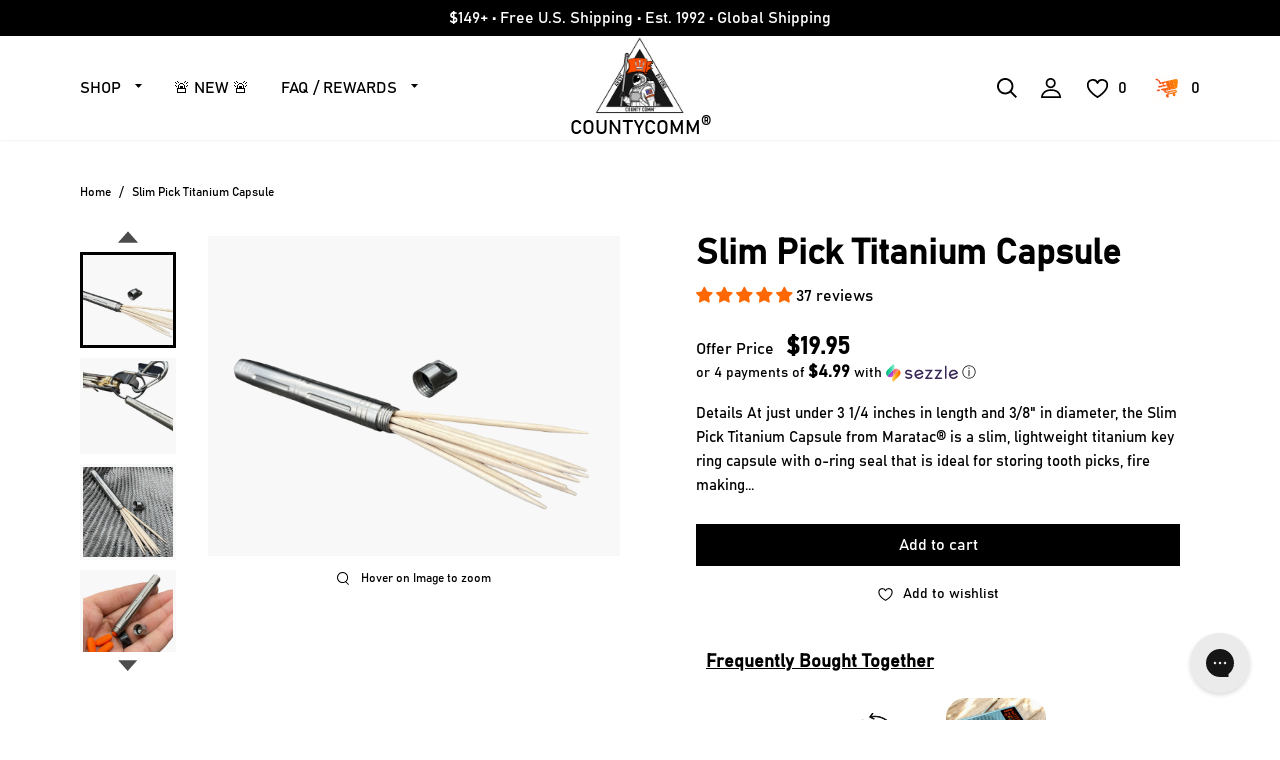

--- FILE ---
content_type: text/html; charset=utf-8
request_url: https://countycomm.com/products/slim-pick-titanium-capsule
body_size: 76833
content:
<!doctype html>
<html lang="en">
<head>
  <meta name="google-site-verification" content="kEMLSTaYKsodNp3ryFmDu0cLsfsTYHqM-GAzYISK8cI" />
  <meta charset="utf-8">
  <meta http-equiv="X-UA-Compatible" content="IE=edge">
  <meta name="viewport" content="width=device-width,initial-scale=1">
  <meta name="theme-color" content="">
  <link rel="preconnect" href="https://cdn.shopify.com" crossorigin>
  <meta name="viewport" content="width=device-width, initial-scale=1, shrink-to-fit=no" />
  <link rel="shortcut icon" href="favicon.svg" type="image/svg"><link rel="icon" type="image/png" href="//countycomm.com/cdn/shop/files/LOGO2024-LARGE1_a60ccd19-3d92-48cc-b271-dc72633817a3_32x32.png?v=1707344239"><link rel="canonical" href="https://countycomm.com/products/slim-pick-titanium-capsule"><title>      
      Slim Pick Titanium Capsule
    
&ndash; CountyComm
</title>


  
  <meta name="description" content="Details At just under 3 1/4 inches in length and 3/8&quot; in diameter, the Slim Pick Titanium Capsule from Maratac® is a slim, lightweight titanium key ring capsule with o-ring seal that is ideal for storing tooth picks, fire making materials, emergency cash, pills or any paper with vital information. Grade 5 titanium is l">
  

  
  
  <meta property="og:site_name" content="CountyComm">
  <meta property="og:url" content="https://countycomm.com/products/slim-pick-titanium-capsule">
  <meta property="og:title" content="Slim Pick Titanium Capsule">
  <meta property="og:type" content="product">
  <meta property="og:description" content="Details At just under 3 1/4 inches in length and 3/8&quot; in diameter, the Slim Pick Titanium Capsule from Maratac® is a slim, lightweight titanium key ring capsule with o-ring seal that is ideal for storing tooth picks, fire making materials, emergency cash, pills or any paper with vital information. Grade 5 titanium is l"><meta property="og:image" content="http://countycomm.com/cdn/shop/files/IMG_8842.png?v=1769001903">
    <meta property="og:image:secure_url" content="https://countycomm.com/cdn/shop/files/IMG_8842.png?v=1769001903">
    <meta property="og:image:width" content="2048">
    <meta property="og:image:height" content="1531"><meta property="og:price:amount" content="19.95">
    <meta property="og:price:currency" content="USD"><meta name="twitter:site" content="@countycomm"><meta name="twitter:card" content="summary_large_image">
  <meta name="twitter:title" content="Slim Pick Titanium Capsule">
  <meta name="twitter:description" content="Details At just under 3 1/4 inches in length and 3/8&quot; in diameter, the Slim Pick Titanium Capsule from Maratac® is a slim, lightweight titanium key ring capsule with o-ring seal that is ideal for storing tooth picks, fire making materials, emergency cash, pills or any paper with vital information. Grade 5 titanium is l">
  

  
<link type="text/css" href="//countycomm.com/cdn/shop/t/43/assets/layout.theme.css?v=123822841254006971801752322377" rel="stylesheet"><link rel="prefetch" href="//countycomm.com/cdn/shop/t/43/assets/template.collection.css?v=130466824412909185881710340307" as="style"><link type="text/css" href="//countycomm.com/cdn/shop/t/43/assets/layout.theme.styleLiquid.css?v=142855124491863564041710340307" rel="stylesheet">
  
<script type="text/javascript" src="//countycomm.com/cdn/shop/t/43/assets/vendor@layout.theme.js?v=44852888503618102681710340307" defer="defer"></script><script type="text/javascript" src="//countycomm.com/cdn/shop/t/43/assets/layout.theme.js?v=15114882224568510221710340307" defer="defer"></script><link rel="prefetch" href="//countycomm.com/cdn/shop/t/43/assets/template.cart.js?v=119872969363645641071710340307" as="script"><link rel="prefetch" href="//countycomm.com/cdn/shop/t/43/assets/vendor@template.collection.js?v=99671288228041733991710340307" as="script"><link rel="prefetch" href="//countycomm.com/cdn/shop/t/43/assets/template.collection.js?v=113975144878728364661710340307" as="script"><script type="text/javascript" src="//countycomm.com/cdn/shop/t/43/assets/vendor@template.index@template.product.js?v=31185117314457918361710340307" defer="defer"></script><link rel="prefetch" href="//countycomm.com/cdn/shop/t/43/assets/template.index.js?v=30425158101498345571710340307" as="script"><link rel="prefetch" href="//countycomm.com/cdn/shop/t/43/assets/template.page.contact.js?v=143820096216630175311710340307" as="script"><link rel="prefetch" href="//countycomm.com/cdn/shop/t/43/assets/template.page.faq-inner.js?v=177700721326144542601710340307" as="script"><link rel="prefetch" href="//countycomm.com/cdn/shop/t/43/assets/template.page.legal.js?v=177700721326144542601710340307" as="script"><script type="text/javascript" src="//countycomm.com/cdn/shop/t/43/assets/vendor@template.product.js?v=114388607753798013931710340307" defer="defer"></script><script type="text/javascript" src="//countycomm.com/cdn/shop/t/43/assets/currency.js?v=43053742065569553181710340307" defer="defer"></script>
<script type="text/javascript" src="//countycomm.com/cdn/shop/t/43/assets/template.product.js?v=168490662856335594631710340307" defer="defer"></script><link rel="prefetch" href="//countycomm.com/cdn/shop/t/43/assets/template.addresses.js?v=176852350121665811511710340307" as="script"><link rel="prefetch" href="//countycomm.com/cdn/shop/t/43/assets/template.login.js?v=101475699847299582571710340307" as="script"><link rel="prefetch" href="//countycomm.com/cdn/shop/t/43/assets/template.register.js?v=111603181540343972631710340307" as="script">

  <script>window.performance && window.performance.mark && window.performance.mark('shopify.content_for_header.start');</script><meta name="facebook-domain-verification" content="r6sjyzvn9ktv98adjj3795w9kxi5ks">
<meta name="google-site-verification" content="kEMLSTaYKsodNp3ryFmDu0cLsfsTYHqM-GAzYISK8cI">
<meta id="shopify-digital-wallet" name="shopify-digital-wallet" content="/14379632/digital_wallets/dialog">
<meta name="shopify-checkout-api-token" content="f158ca8fa1710f606eae2fb06048850c">
<meta id="in-context-paypal-metadata" data-shop-id="14379632" data-venmo-supported="true" data-environment="production" data-locale="en_US" data-paypal-v4="true" data-currency="USD">
<link rel="alternate" type="application/json+oembed" href="https://countycomm.com/products/slim-pick-titanium-capsule.oembed">
<script async="async" src="/checkouts/internal/preloads.js?locale=en-US"></script>
<link rel="preconnect" href="https://shop.app" crossorigin="anonymous">
<script async="async" src="https://shop.app/checkouts/internal/preloads.js?locale=en-US&shop_id=14379632" crossorigin="anonymous"></script>
<script id="apple-pay-shop-capabilities" type="application/json">{"shopId":14379632,"countryCode":"US","currencyCode":"USD","merchantCapabilities":["supports3DS"],"merchantId":"gid:\/\/shopify\/Shop\/14379632","merchantName":"CountyComm","requiredBillingContactFields":["postalAddress","email","phone"],"requiredShippingContactFields":["postalAddress","email","phone"],"shippingType":"shipping","supportedNetworks":["visa","masterCard","amex","discover","elo","jcb"],"total":{"type":"pending","label":"CountyComm","amount":"1.00"},"shopifyPaymentsEnabled":true,"supportsSubscriptions":true}</script>
<script id="shopify-features" type="application/json">{"accessToken":"f158ca8fa1710f606eae2fb06048850c","betas":["rich-media-storefront-analytics"],"domain":"countycomm.com","predictiveSearch":true,"shopId":14379632,"locale":"en"}</script>
<script>var Shopify = Shopify || {};
Shopify.shop = "countycomm.myshopify.com";
Shopify.locale = "en";
Shopify.currency = {"active":"USD","rate":"1.0"};
Shopify.country = "US";
Shopify.theme = {"name":"Latest Version CC - 6\/27\/25 - SIMPLE UI MENUS","id":127753125958,"schema_name":"Packer blank theme","schema_version":"1.0.9","theme_store_id":null,"role":"main"};
Shopify.theme.handle = "null";
Shopify.theme.style = {"id":null,"handle":null};
Shopify.cdnHost = "countycomm.com/cdn";
Shopify.routes = Shopify.routes || {};
Shopify.routes.root = "/";</script>
<script type="module">!function(o){(o.Shopify=o.Shopify||{}).modules=!0}(window);</script>
<script>!function(o){function n(){var o=[];function n(){o.push(Array.prototype.slice.apply(arguments))}return n.q=o,n}var t=o.Shopify=o.Shopify||{};t.loadFeatures=n(),t.autoloadFeatures=n()}(window);</script>
<script>
  window.ShopifyPay = window.ShopifyPay || {};
  window.ShopifyPay.apiHost = "shop.app\/pay";
  window.ShopifyPay.redirectState = null;
</script>
<script id="shop-js-analytics" type="application/json">{"pageType":"product"}</script>
<script defer="defer" async type="module" src="//countycomm.com/cdn/shopifycloud/shop-js/modules/v2/client.init-shop-cart-sync_BN7fPSNr.en.esm.js"></script>
<script defer="defer" async type="module" src="//countycomm.com/cdn/shopifycloud/shop-js/modules/v2/chunk.common_Cbph3Kss.esm.js"></script>
<script defer="defer" async type="module" src="//countycomm.com/cdn/shopifycloud/shop-js/modules/v2/chunk.modal_DKumMAJ1.esm.js"></script>
<script type="module">
  await import("//countycomm.com/cdn/shopifycloud/shop-js/modules/v2/client.init-shop-cart-sync_BN7fPSNr.en.esm.js");
await import("//countycomm.com/cdn/shopifycloud/shop-js/modules/v2/chunk.common_Cbph3Kss.esm.js");
await import("//countycomm.com/cdn/shopifycloud/shop-js/modules/v2/chunk.modal_DKumMAJ1.esm.js");

  window.Shopify.SignInWithShop?.initShopCartSync?.({"fedCMEnabled":true,"windoidEnabled":true});

</script>
<script defer="defer" async type="module" src="//countycomm.com/cdn/shopifycloud/shop-js/modules/v2/client.payment-terms_BxzfvcZJ.en.esm.js"></script>
<script defer="defer" async type="module" src="//countycomm.com/cdn/shopifycloud/shop-js/modules/v2/chunk.common_Cbph3Kss.esm.js"></script>
<script defer="defer" async type="module" src="//countycomm.com/cdn/shopifycloud/shop-js/modules/v2/chunk.modal_DKumMAJ1.esm.js"></script>
<script type="module">
  await import("//countycomm.com/cdn/shopifycloud/shop-js/modules/v2/client.payment-terms_BxzfvcZJ.en.esm.js");
await import("//countycomm.com/cdn/shopifycloud/shop-js/modules/v2/chunk.common_Cbph3Kss.esm.js");
await import("//countycomm.com/cdn/shopifycloud/shop-js/modules/v2/chunk.modal_DKumMAJ1.esm.js");

  
</script>
<script>
  window.Shopify = window.Shopify || {};
  if (!window.Shopify.featureAssets) window.Shopify.featureAssets = {};
  window.Shopify.featureAssets['shop-js'] = {"shop-cart-sync":["modules/v2/client.shop-cart-sync_CJVUk8Jm.en.esm.js","modules/v2/chunk.common_Cbph3Kss.esm.js","modules/v2/chunk.modal_DKumMAJ1.esm.js"],"init-fed-cm":["modules/v2/client.init-fed-cm_7Fvt41F4.en.esm.js","modules/v2/chunk.common_Cbph3Kss.esm.js","modules/v2/chunk.modal_DKumMAJ1.esm.js"],"init-shop-email-lookup-coordinator":["modules/v2/client.init-shop-email-lookup-coordinator_Cc088_bR.en.esm.js","modules/v2/chunk.common_Cbph3Kss.esm.js","modules/v2/chunk.modal_DKumMAJ1.esm.js"],"init-windoid":["modules/v2/client.init-windoid_hPopwJRj.en.esm.js","modules/v2/chunk.common_Cbph3Kss.esm.js","modules/v2/chunk.modal_DKumMAJ1.esm.js"],"shop-button":["modules/v2/client.shop-button_B0jaPSNF.en.esm.js","modules/v2/chunk.common_Cbph3Kss.esm.js","modules/v2/chunk.modal_DKumMAJ1.esm.js"],"shop-cash-offers":["modules/v2/client.shop-cash-offers_DPIskqss.en.esm.js","modules/v2/chunk.common_Cbph3Kss.esm.js","modules/v2/chunk.modal_DKumMAJ1.esm.js"],"shop-toast-manager":["modules/v2/client.shop-toast-manager_CK7RT69O.en.esm.js","modules/v2/chunk.common_Cbph3Kss.esm.js","modules/v2/chunk.modal_DKumMAJ1.esm.js"],"init-shop-cart-sync":["modules/v2/client.init-shop-cart-sync_BN7fPSNr.en.esm.js","modules/v2/chunk.common_Cbph3Kss.esm.js","modules/v2/chunk.modal_DKumMAJ1.esm.js"],"init-customer-accounts-sign-up":["modules/v2/client.init-customer-accounts-sign-up_CfPf4CXf.en.esm.js","modules/v2/client.shop-login-button_DeIztwXF.en.esm.js","modules/v2/chunk.common_Cbph3Kss.esm.js","modules/v2/chunk.modal_DKumMAJ1.esm.js"],"pay-button":["modules/v2/client.pay-button_CgIwFSYN.en.esm.js","modules/v2/chunk.common_Cbph3Kss.esm.js","modules/v2/chunk.modal_DKumMAJ1.esm.js"],"init-customer-accounts":["modules/v2/client.init-customer-accounts_DQ3x16JI.en.esm.js","modules/v2/client.shop-login-button_DeIztwXF.en.esm.js","modules/v2/chunk.common_Cbph3Kss.esm.js","modules/v2/chunk.modal_DKumMAJ1.esm.js"],"avatar":["modules/v2/client.avatar_BTnouDA3.en.esm.js"],"init-shop-for-new-customer-accounts":["modules/v2/client.init-shop-for-new-customer-accounts_CsZy_esa.en.esm.js","modules/v2/client.shop-login-button_DeIztwXF.en.esm.js","modules/v2/chunk.common_Cbph3Kss.esm.js","modules/v2/chunk.modal_DKumMAJ1.esm.js"],"shop-follow-button":["modules/v2/client.shop-follow-button_BRMJjgGd.en.esm.js","modules/v2/chunk.common_Cbph3Kss.esm.js","modules/v2/chunk.modal_DKumMAJ1.esm.js"],"checkout-modal":["modules/v2/client.checkout-modal_B9Drz_yf.en.esm.js","modules/v2/chunk.common_Cbph3Kss.esm.js","modules/v2/chunk.modal_DKumMAJ1.esm.js"],"shop-login-button":["modules/v2/client.shop-login-button_DeIztwXF.en.esm.js","modules/v2/chunk.common_Cbph3Kss.esm.js","modules/v2/chunk.modal_DKumMAJ1.esm.js"],"lead-capture":["modules/v2/client.lead-capture_DXYzFM3R.en.esm.js","modules/v2/chunk.common_Cbph3Kss.esm.js","modules/v2/chunk.modal_DKumMAJ1.esm.js"],"shop-login":["modules/v2/client.shop-login_CA5pJqmO.en.esm.js","modules/v2/chunk.common_Cbph3Kss.esm.js","modules/v2/chunk.modal_DKumMAJ1.esm.js"],"payment-terms":["modules/v2/client.payment-terms_BxzfvcZJ.en.esm.js","modules/v2/chunk.common_Cbph3Kss.esm.js","modules/v2/chunk.modal_DKumMAJ1.esm.js"]};
</script>
<script>(function() {
  var isLoaded = false;
  function asyncLoad() {
    if (isLoaded) return;
    isLoaded = true;
    var urls = ["\/\/shopify.privy.com\/widget.js?shop=countycomm.myshopify.com","https:\/\/chimpstatic.com\/mcjs-connected\/js\/users\/4c7b742b1a84e3e41a5f5cc5b\/4e54cc33a03fda5a266663ae9.js?shop=countycomm.myshopify.com","https:\/\/cdnbsig.spicegems.com\/js\/serve\/v2\/sgGallery.min.js?shop=countycomm.myshopify.com","https:\/\/tnc-app.herokuapp.com\/get_script\/78aa3b48eb3911ecbb381e3a4a68e96c.js?v=915656\u0026shop=countycomm.myshopify.com","https:\/\/sdks.automizely.com\/recommendations\/v1\/pz-recommendations.umd.js?connection_id=9a3d67c05748ef75201c84586e94fd5f_v1\u0026org_id=16b16a69e62c86aeffa08145e3707cd6_v1\u0026app_key=countycomm\u0026app_name=personalization\u0026shop=countycomm.myshopify.com","https:\/\/cdn-app.sealsubscriptions.com\/shopify\/public\/js\/sealsubscriptions.js?shop=countycomm.myshopify.com","https:\/\/id-shop.govx.com\/app\/countycomm.myshopify.com\/govx.js?shop=countycomm.myshopify.com","https:\/\/pmslider.netlify.app\/preview.js?v=1\u0026shop=countycomm.myshopify.com","https:\/\/config.gorgias.chat\/bundle-loader\/01GYCC03VFBW1JNA1E6R6MDXAK?source=shopify1click\u0026shop=countycomm.myshopify.com","https:\/\/cdn.attn.tv\/cc\/dtag.js?shop=countycomm.myshopify.com","https:\/\/shopify-extension.getredo.com\/main.js?widget_id=349epubpus3w7bq\u0026shop=countycomm.myshopify.com","https:\/\/cdn.hextom.com\/js\/freeshippingbar.js?shop=countycomm.myshopify.com","https:\/\/cdn.rebuyengine.com\/onsite\/js\/rebuy.js?shop=countycomm.myshopify.com","https:\/\/cdn.rebuyengine.com\/onsite\/js\/rebuy.js?shop=countycomm.myshopify.com","https:\/\/cdn.rebuyengine.com\/onsite\/js\/rebuy.js?shop=countycomm.myshopify.com","https:\/\/cdn.rebuyengine.com\/onsite\/js\/rebuy.js?shop=countycomm.myshopify.com","https:\/\/cdn.rebuyengine.com\/onsite\/js\/rebuy.js?shop=countycomm.myshopify.com","https:\/\/public.9gtb.com\/loader.js?g_cvt_id=b3712e23-f11a-474f-82e0-d13bfe6f3f2a\u0026shop=countycomm.myshopify.com","https:\/\/cdn.pushowl.com\/latest\/sdks\/pushowl-shopify.js?subdomain=countycomm\u0026environment=production\u0026guid=ea89e846-dab5-4977-a7d5-fb425fcffa5d\u0026shop=countycomm.myshopify.com"];
    for (var i = 0; i < urls.length; i++) {
      var s = document.createElement('script');
      s.type = 'text/javascript';
      s.async = true;
      s.src = urls[i];
      var x = document.getElementsByTagName('script')[0];
      x.parentNode.insertBefore(s, x);
    }
  };
  if(window.attachEvent) {
    window.attachEvent('onload', asyncLoad);
  } else {
    window.addEventListener('load', asyncLoad, false);
  }
})();</script>
<script id="__st">var __st={"a":14379632,"offset":-28800,"reqid":"7571a1fd-83f7-445a-85e8-fe50517c130a-1769902576","pageurl":"countycomm.com\/products\/slim-pick-titanium-capsule","u":"2b7b248ed6bc","p":"product","rtyp":"product","rid":6627385704518};</script>
<script>window.ShopifyPaypalV4VisibilityTracking = true;</script>
<script id="captcha-bootstrap">!function(){'use strict';const t='contact',e='account',n='new_comment',o=[[t,t],['blogs',n],['comments',n],[t,'customer']],c=[[e,'customer_login'],[e,'guest_login'],[e,'recover_customer_password'],[e,'create_customer']],r=t=>t.map((([t,e])=>`form[action*='/${t}']:not([data-nocaptcha='true']) input[name='form_type'][value='${e}']`)).join(','),a=t=>()=>t?[...document.querySelectorAll(t)].map((t=>t.form)):[];function s(){const t=[...o],e=r(t);return a(e)}const i='password',u='form_key',d=['recaptcha-v3-token','g-recaptcha-response','h-captcha-response',i],f=()=>{try{return window.sessionStorage}catch{return}},m='__shopify_v',_=t=>t.elements[u];function p(t,e,n=!1){try{const o=window.sessionStorage,c=JSON.parse(o.getItem(e)),{data:r}=function(t){const{data:e,action:n}=t;return t[m]||n?{data:e,action:n}:{data:t,action:n}}(c);for(const[e,n]of Object.entries(r))t.elements[e]&&(t.elements[e].value=n);n&&o.removeItem(e)}catch(o){console.error('form repopulation failed',{error:o})}}const l='form_type',E='cptcha';function T(t){t.dataset[E]=!0}const w=window,h=w.document,L='Shopify',v='ce_forms',y='captcha';let A=!1;((t,e)=>{const n=(g='f06e6c50-85a8-45c8-87d0-21a2b65856fe',I='https://cdn.shopify.com/shopifycloud/storefront-forms-hcaptcha/ce_storefront_forms_captcha_hcaptcha.v1.5.2.iife.js',D={infoText:'Protected by hCaptcha',privacyText:'Privacy',termsText:'Terms'},(t,e,n)=>{const o=w[L][v],c=o.bindForm;if(c)return c(t,g,e,D).then(n);var r;o.q.push([[t,g,e,D],n]),r=I,A||(h.body.append(Object.assign(h.createElement('script'),{id:'captcha-provider',async:!0,src:r})),A=!0)});var g,I,D;w[L]=w[L]||{},w[L][v]=w[L][v]||{},w[L][v].q=[],w[L][y]=w[L][y]||{},w[L][y].protect=function(t,e){n(t,void 0,e),T(t)},Object.freeze(w[L][y]),function(t,e,n,w,h,L){const[v,y,A,g]=function(t,e,n){const i=e?o:[],u=t?c:[],d=[...i,...u],f=r(d),m=r(i),_=r(d.filter((([t,e])=>n.includes(e))));return[a(f),a(m),a(_),s()]}(w,h,L),I=t=>{const e=t.target;return e instanceof HTMLFormElement?e:e&&e.form},D=t=>v().includes(t);t.addEventListener('submit',(t=>{const e=I(t);if(!e)return;const n=D(e)&&!e.dataset.hcaptchaBound&&!e.dataset.recaptchaBound,o=_(e),c=g().includes(e)&&(!o||!o.value);(n||c)&&t.preventDefault(),c&&!n&&(function(t){try{if(!f())return;!function(t){const e=f();if(!e)return;const n=_(t);if(!n)return;const o=n.value;o&&e.removeItem(o)}(t);const e=Array.from(Array(32),(()=>Math.random().toString(36)[2])).join('');!function(t,e){_(t)||t.append(Object.assign(document.createElement('input'),{type:'hidden',name:u})),t.elements[u].value=e}(t,e),function(t,e){const n=f();if(!n)return;const o=[...t.querySelectorAll(`input[type='${i}']`)].map((({name:t})=>t)),c=[...d,...o],r={};for(const[a,s]of new FormData(t).entries())c.includes(a)||(r[a]=s);n.setItem(e,JSON.stringify({[m]:1,action:t.action,data:r}))}(t,e)}catch(e){console.error('failed to persist form',e)}}(e),e.submit())}));const S=(t,e)=>{t&&!t.dataset[E]&&(n(t,e.some((e=>e===t))),T(t))};for(const o of['focusin','change'])t.addEventListener(o,(t=>{const e=I(t);D(e)&&S(e,y())}));const B=e.get('form_key'),M=e.get(l),P=B&&M;t.addEventListener('DOMContentLoaded',(()=>{const t=y();if(P)for(const e of t)e.elements[l].value===M&&p(e,B);[...new Set([...A(),...v().filter((t=>'true'===t.dataset.shopifyCaptcha))])].forEach((e=>S(e,t)))}))}(h,new URLSearchParams(w.location.search),n,t,e,['guest_login'])})(!0,!0)}();</script>
<script integrity="sha256-4kQ18oKyAcykRKYeNunJcIwy7WH5gtpwJnB7kiuLZ1E=" data-source-attribution="shopify.loadfeatures" defer="defer" src="//countycomm.com/cdn/shopifycloud/storefront/assets/storefront/load_feature-a0a9edcb.js" crossorigin="anonymous"></script>
<script crossorigin="anonymous" defer="defer" src="//countycomm.com/cdn/shopifycloud/storefront/assets/shopify_pay/storefront-65b4c6d7.js?v=20250812"></script>
<script data-source-attribution="shopify.dynamic_checkout.dynamic.init">var Shopify=Shopify||{};Shopify.PaymentButton=Shopify.PaymentButton||{isStorefrontPortableWallets:!0,init:function(){window.Shopify.PaymentButton.init=function(){};var t=document.createElement("script");t.src="https://countycomm.com/cdn/shopifycloud/portable-wallets/latest/portable-wallets.en.js",t.type="module",document.head.appendChild(t)}};
</script>
<script data-source-attribution="shopify.dynamic_checkout.buyer_consent">
  function portableWalletsHideBuyerConsent(e){var t=document.getElementById("shopify-buyer-consent"),n=document.getElementById("shopify-subscription-policy-button");t&&n&&(t.classList.add("hidden"),t.setAttribute("aria-hidden","true"),n.removeEventListener("click",e))}function portableWalletsShowBuyerConsent(e){var t=document.getElementById("shopify-buyer-consent"),n=document.getElementById("shopify-subscription-policy-button");t&&n&&(t.classList.remove("hidden"),t.removeAttribute("aria-hidden"),n.addEventListener("click",e))}window.Shopify?.PaymentButton&&(window.Shopify.PaymentButton.hideBuyerConsent=portableWalletsHideBuyerConsent,window.Shopify.PaymentButton.showBuyerConsent=portableWalletsShowBuyerConsent);
</script>
<script data-source-attribution="shopify.dynamic_checkout.cart.bootstrap">document.addEventListener("DOMContentLoaded",(function(){function t(){return document.querySelector("shopify-accelerated-checkout-cart, shopify-accelerated-checkout")}if(t())Shopify.PaymentButton.init();else{new MutationObserver((function(e,n){t()&&(Shopify.PaymentButton.init(),n.disconnect())})).observe(document.body,{childList:!0,subtree:!0})}}));
</script>
<link id="shopify-accelerated-checkout-styles" rel="stylesheet" media="screen" href="https://countycomm.com/cdn/shopifycloud/portable-wallets/latest/accelerated-checkout-backwards-compat.css" crossorigin="anonymous">
<style id="shopify-accelerated-checkout-cart">
        #shopify-buyer-consent {
  margin-top: 1em;
  display: inline-block;
  width: 100%;
}

#shopify-buyer-consent.hidden {
  display: none;
}

#shopify-subscription-policy-button {
  background: none;
  border: none;
  padding: 0;
  text-decoration: underline;
  font-size: inherit;
  cursor: pointer;
}

#shopify-subscription-policy-button::before {
  box-shadow: none;
}

      </style>

<script>window.performance && window.performance.mark && window.performance.mark('shopify.content_for_header.end');</script>
  
  <script>
    document.documentElement.className = document.documentElement.className.replace('no-js', 'js');

    window.theme = window.theme || {};
    theme.routes = {
      home: "/",
      cart: "/cart.js",
      cartPage: "/cart",
      cartAdd: "/cart/add.js",
      cartChange: "/cart/change.js"
    };
    theme.strings = {
      soldOut: "Sold out",
      unavailable: "Unavailable"
    };
    theme.settings = {
      dynamicVariantsEnable: true,
      isCustomerTemplate: false,
      moneyFormat: "${{amount}}"
    };
  </script><script data-cfasync="false" type="text/javascript" async src=""></script>
  
  <script src="//cdn.codeblackbelt.com/js/modules/also-bought/main.min.js?shop=countycomm.myshopify.com" defer></script>
  <style>
    @media (max-width: 768px) {
      #gorgias-chat-container iframe#chat-button.button,
      #gorgias-chat-container iframe#chat-campaigns.button {
        width: 45px;
        height: 45px;
      }
    }
  </style>
<!-- BEGIN app block: shopify://apps/social-login/blocks/automatic_login/8de41085-9237-4829-86d0-25e862482fec -->




    
    
        

            

            <!-- BEGIN app snippet: init --><script>var SOCIAL_LOGIN_CUSTOMER_LOGGED_IN = false;window.InitSocialLogin=function() {new SocialLoginNamespace({"id": 2475, "ssl_host": "", "proxy_subpath": "", "render_appblock": true,"cache_key": "11_15_2024_03_13_40","theme_install": true,"has_special_css": false,"disable_multiple_forms": true,"exclude_from_auto_install_selector": "","append_inside_form": false,"automatic_install_position": "above","include_jquery": true,"iframe_html": `<iframe
id="one-click-social-login-buttons<<iframe_container_id>>" class="one-click-social-login-buttons"
frameBorder='0'
style='   margin-top: 10px;   width: 100%; overflow: hidden;'
data-default_style='margin-top: 10px; overflow: hidden; width: 100%;'
allowtransparency='yes' src='https://oneclicksociallogin.devcloudsoftware.com/api/socialbuttons/?cache_key=11_15_2024_03_13_40&shop=countycomm.myshopify.com&popup_type=&current_url=<<current_url>>&iframe_id=<<iframe_id>>&button_font_color=<<button_font_color>>&terms_font_color=<<terms_font_color>>&background_color=<<background_color>>&lang=<<current_lang>>'
 title="Social Login Buttons">
</iframe>`,"share_bar_template": ``,"login_popup_template": ``,"register_popup_template": ``,"google_onetap_iframe": ``,"redirect_to_previous_page": false,"redirect_to_current_page": false,"redirect_to_custom_page": false,"redirect_to_custom_page_url": "","popup_login_enabled": false,"customer": false,"popup_dont_allow_closing": false,"show_popup_delay": 0,"google_one_tap_enabled": false,"social_login_popup_dont_connect_events": false,"show_popup_on_arrive": false,"show_popup_only_once": false,"automatic_install": true,"search_form_in_all_pages": false,"share_bar_enabled": false,"redirect_to_enter_password_if_error": true,"share_bar_all_pages": true,"share_bar_products_enabled": true,"share_bar_collections_enabled": true,"find_errors_using_internal_var": true,"myshopify_domain": "countycomm.myshopify.com","domain":  false,"disable_google_one_tap_mobile": false,"popup_dont_show_in_mobile": false,"debug": false,"appblock_width": "100","search_form_url_regex": false,"code_integration": false,"logged_in_request": false,"popup_login_selector": false,"popup_register_selector": false,"lang": "en","hide_button_text_on_mobile":false,"init_on_page_load": false,"load_in_all_pages":true, "wait_for_element": null, "wait_for_visible_element": null, "wait_for_not_visible_element": null, "buttons_no_iframe": false, "privacy_policy_type": "", "privacy_policy_url": "","privacy_policy_text": "","customer_accepts_marketing_selector": false,"customer_accepts_marketing_selector_position": "","should_confirm_privacy_policy": false,"type_theme": "","customer_accepts_marketing_selector_text": "","facebook_enabled": false,"google_enabled": false,"apple_enabled": false,"amazon_enabled": false,"linkedin_enabled": false,"twitter_enabled": false,"instagram_enabled": false,"meetup_enabled": false,"spotify_enabled": false,"hotmail_enabled": false,"yahoo_enabled": false,"pinterest_enabled": false,"steam_enabled": false,"buttons_type": "","buttons_text_align": "","use_new_twitter_logo": false,"buttons_no_iframe":false,"use_google_official_button": false,"popup_link_replace_onclick": false,"render_google_button_text": "","render_google_button_register_text": "","render_apple_button_text": "","render_apple_button_register_text": "","render_amazon_button_text": "","render_amazon_button_register_text": "","render_facebook_button_text": "","render_facebook_button_register_text": "","render_linkedin_button_text": "","render_linkedin_button_register_text": "","render_twitter_button_text": "","render_twitter_button_register_text": "","render_instagram_button_text": "","render_instagram_button_register_text": "","render_meetup_button_text": "","render_meetup_button_register_text": "","render_hotmail_button_text": "","render_hotmail_button_register_text": "","render_yahoo_button_text": "","render_yahoo_button_register_text": "","render_pinterest_button_text": "","render_pinterest_button_register_text": "","render_steam_button_text": "","render_steam_button_register_text": "","render_spotify_button_text": "","render_spotify_button_register_text": "","number_of_columns": 1,"columns_width": 100,"enable_box": false,"extra_login_params": null, "custom_js":function(socialLogin){} }).socialLogin.init();};if (typeof window.loadedSocialLoginLibrary == 'undefined') {window.loadedSocialLoginLibrary = true;var script = document.createElement('script');script.setAttribute("src", "https://cdn.shopify.com/extensions/019b9def-302f-7826-a1f9-1dfcb2263bd0/social-login-117/assets/social_login.min.js");script.setAttribute("id", "social-login-script"); };script.onload = function() { window.InitSocialLogin();}; script.onerror = function () {  }; document.head.appendChild(script);</script>
<style></style><!-- END app snippet -->

        
    
    




<!-- END app block --><!-- BEGIN app block: shopify://apps/also-bought/blocks/app-embed-block/b94b27b4-738d-4d92-9e60-43c22d1da3f2 --><script>
    window.codeblackbelt = window.codeblackbelt || {};
    window.codeblackbelt.shop = window.codeblackbelt.shop || 'countycomm.myshopify.com';
    
        window.codeblackbelt.productId = 6627385704518;</script><script src="//cdn.codeblackbelt.com/widgets/also-bought/main.min.js?version=2026013115-0800" async></script>
<!-- END app block --><!-- BEGIN app block: shopify://apps/judge-me-reviews/blocks/judgeme_core/61ccd3b1-a9f2-4160-9fe9-4fec8413e5d8 --><!-- Start of Judge.me Core -->






<link rel="dns-prefetch" href="https://cdnwidget.judge.me">
<link rel="dns-prefetch" href="https://cdn.judge.me">
<link rel="dns-prefetch" href="https://cdn1.judge.me">
<link rel="dns-prefetch" href="https://api.judge.me">

<script data-cfasync='false' class='jdgm-settings-script'>window.jdgmSettings={"pagination":5,"disable_web_reviews":false,"badge_no_review_text":"No reviews","badge_n_reviews_text":"{{ n }} review/reviews","hide_badge_preview_if_no_reviews":true,"badge_hide_text":false,"enforce_center_preview_badge":false,"widget_title":"Customer Reviews","widget_open_form_text":"Write a review","widget_close_form_text":"Cancel review","widget_refresh_page_text":"Refresh page","widget_summary_text":"Based on {{ number_of_reviews }} review/reviews","widget_no_review_text":"Be the first to write a review","widget_name_field_text":"Display name","widget_verified_name_field_text":"Verified Name (public)","widget_name_placeholder_text":"Display name","widget_required_field_error_text":"This field is required.","widget_email_field_text":"Email address","widget_verified_email_field_text":"Verified Email (private, can not be edited)","widget_email_placeholder_text":"Your email address","widget_email_field_error_text":"Please enter a valid email address.","widget_rating_field_text":"Rating","widget_review_title_field_text":"Review Title","widget_review_title_placeholder_text":"Give your review a title","widget_review_body_field_text":"Review content","widget_review_body_placeholder_text":"Start writing here...","widget_pictures_field_text":"Picture/Video (optional)","widget_submit_review_text":"Submit Review","widget_submit_verified_review_text":"Submit Verified Review","widget_submit_success_msg_with_auto_publish":"Thank you! Please refresh the page in a few moments to see your review. You can remove or edit your review by logging into \u003ca href='https://judge.me/login' target='_blank' rel='nofollow noopener'\u003eJudge.me\u003c/a\u003e","widget_submit_success_msg_no_auto_publish":"Thank you! Your review will be published as soon as it is approved by the shop admin. You can remove or edit your review by logging into \u003ca href='https://judge.me/login' target='_blank' rel='nofollow noopener'\u003eJudge.me\u003c/a\u003e","widget_show_default_reviews_out_of_total_text":"Showing {{ n_reviews_shown }} out of {{ n_reviews }} reviews.","widget_show_all_link_text":"Show all","widget_show_less_link_text":"Show less","widget_author_said_text":"{{ reviewer_name }} said:","widget_days_text":"{{ n }} days ago","widget_weeks_text":"{{ n }} week/weeks ago","widget_months_text":"{{ n }} month/months ago","widget_years_text":"{{ n }} year/years ago","widget_yesterday_text":"Yesterday","widget_today_text":"Today","widget_replied_text":"\u003e\u003e {{ shop_name }} replied:","widget_read_more_text":"Read more","widget_reviewer_name_as_initial":"","widget_rating_filter_color":"","widget_rating_filter_see_all_text":"See all reviews","widget_sorting_most_recent_text":"Most Recent","widget_sorting_highest_rating_text":"Highest Rating","widget_sorting_lowest_rating_text":"Lowest Rating","widget_sorting_with_pictures_text":"Only Pictures","widget_sorting_most_helpful_text":"Most Helpful","widget_open_question_form_text":"Ask a question","widget_reviews_subtab_text":"Reviews","widget_questions_subtab_text":"Questions","widget_question_label_text":"Question","widget_answer_label_text":"Answer","widget_question_placeholder_text":"Write your question here","widget_submit_question_text":"Submit Question","widget_question_submit_success_text":"Thank you for your question! We will notify you once it gets answered.","verified_badge_text":"Verified","verified_badge_bg_color":"","verified_badge_text_color":"","verified_badge_placement":"left-of-reviewer-name","widget_review_max_height":"","widget_hide_border":false,"widget_social_share":true,"widget_thumb":true,"widget_review_location_show":true,"widget_location_format":"country_iso_code","all_reviews_include_out_of_store_products":true,"all_reviews_out_of_store_text":"(out of store)","all_reviews_pagination":100,"all_reviews_product_name_prefix_text":"about","enable_review_pictures":true,"enable_question_anwser":false,"widget_theme":"leex","review_date_format":"mm/dd/yyyy","default_sort_method":"most-recent","widget_product_reviews_subtab_text":"Product Reviews","widget_shop_reviews_subtab_text":"Shop Reviews","widget_other_products_reviews_text":"Reviews for other products","widget_store_reviews_subtab_text":"Store reviews","widget_no_store_reviews_text":"This store hasn't received any reviews yet","widget_web_restriction_product_reviews_text":"This product hasn't received any reviews yet","widget_no_items_text":"No items found","widget_show_more_text":"Show more","widget_write_a_store_review_text":"Write a Store Review","widget_other_languages_heading":"Reviews in Other Languages","widget_translate_review_text":"Translate review to {{ language }}","widget_translating_review_text":"Translating...","widget_show_original_translation_text":"Show original ({{ language }})","widget_translate_review_failed_text":"Review couldn't be translated.","widget_translate_review_retry_text":"Retry","widget_translate_review_try_again_later_text":"Try again later","show_product_url_for_grouped_product":false,"widget_sorting_pictures_first_text":"Pictures First","show_pictures_on_all_rev_page_mobile":false,"show_pictures_on_all_rev_page_desktop":false,"floating_tab_hide_mobile_install_preference":false,"floating_tab_button_name":"★ Reviews","floating_tab_title":"Let customers speak for us","floating_tab_button_color":"","floating_tab_button_background_color":"","floating_tab_url":"","floating_tab_url_enabled":false,"floating_tab_tab_style":"text","all_reviews_text_badge_text":"Customers rate us {{ shop.metafields.judgeme.all_reviews_rating | round: 1 }}/5 based on {{ shop.metafields.judgeme.all_reviews_count }} reviews.","all_reviews_text_badge_text_branded_style":"{{ shop.metafields.judgeme.all_reviews_rating | round: 1 }} out of 5 stars based on {{ shop.metafields.judgeme.all_reviews_count }} reviews","is_all_reviews_text_badge_a_link":false,"show_stars_for_all_reviews_text_badge":false,"all_reviews_text_badge_url":"","all_reviews_text_style":"text","all_reviews_text_color_style":"judgeme_brand_color","all_reviews_text_color":"#108474","all_reviews_text_show_jm_brand":true,"featured_carousel_show_header":true,"featured_carousel_title":"Let customers speak for us","testimonials_carousel_title":"Customers are saying","videos_carousel_title":"Real customer stories","cards_carousel_title":"Customers are saying","featured_carousel_count_text":"from {{ n }} reviews","featured_carousel_add_link_to_all_reviews_page":false,"featured_carousel_url":"","featured_carousel_show_images":true,"featured_carousel_autoslide_interval":5,"featured_carousel_arrows_on_the_sides":false,"featured_carousel_height":250,"featured_carousel_width":80,"featured_carousel_image_size":0,"featured_carousel_image_height":250,"featured_carousel_arrow_color":"#eeeeee","verified_count_badge_style":"vintage","verified_count_badge_orientation":"horizontal","verified_count_badge_color_style":"judgeme_brand_color","verified_count_badge_color":"#108474","is_verified_count_badge_a_link":false,"verified_count_badge_url":"","verified_count_badge_show_jm_brand":true,"widget_rating_preset_default":5,"widget_first_sub_tab":"product-reviews","widget_show_histogram":true,"widget_histogram_use_custom_color":false,"widget_pagination_use_custom_color":false,"widget_star_use_custom_color":false,"widget_verified_badge_use_custom_color":false,"widget_write_review_use_custom_color":false,"picture_reminder_submit_button":"Upload Pictures","enable_review_videos":true,"mute_video_by_default":false,"widget_sorting_videos_first_text":"Videos First","widget_review_pending_text":"Pending","featured_carousel_items_for_large_screen":3,"social_share_options_order":"Facebook,Twitter","remove_microdata_snippet":false,"disable_json_ld":false,"enable_json_ld_products":false,"preview_badge_show_question_text":false,"preview_badge_no_question_text":"No questions","preview_badge_n_question_text":"{{ number_of_questions }} question/questions","qa_badge_show_icon":false,"qa_badge_position":"same-row","remove_judgeme_branding":true,"widget_add_search_bar":false,"widget_search_bar_placeholder":"Search","widget_sorting_verified_only_text":"Verified only","featured_carousel_theme":"default","featured_carousel_show_rating":false,"featured_carousel_show_title":true,"featured_carousel_show_body":true,"featured_carousel_show_date":false,"featured_carousel_show_reviewer":true,"featured_carousel_show_product":false,"featured_carousel_header_background_color":"#108474","featured_carousel_header_text_color":"#ffffff","featured_carousel_name_product_separator":"reviewed","featured_carousel_full_star_background":"#108474","featured_carousel_empty_star_background":"#dadada","featured_carousel_vertical_theme_background":"#f9fafb","featured_carousel_verified_badge_enable":false,"featured_carousel_verified_badge_color":"#108474","featured_carousel_border_style":"round","featured_carousel_review_line_length_limit":3,"featured_carousel_more_reviews_button_text":"Read more reviews","featured_carousel_view_product_button_text":"View product","all_reviews_page_load_reviews_on":"scroll","all_reviews_page_load_more_text":"Load More Reviews","disable_fb_tab_reviews":false,"enable_ajax_cdn_cache":false,"widget_public_name_text":"displayed publicly like","default_reviewer_name":"John Smith","default_reviewer_name_has_non_latin":true,"widget_reviewer_anonymous":"Anonymous","medals_widget_title":"Judge.me Review Medals","medals_widget_background_color":"#f9fafb","medals_widget_position":"footer_all_pages","medals_widget_border_color":"#f9fafb","medals_widget_verified_text_position":"left","medals_widget_use_monochromatic_version":false,"medals_widget_elements_color":"#108474","show_reviewer_avatar":true,"widget_invalid_yt_video_url_error_text":"Not a YouTube video URL","widget_max_length_field_error_text":"Please enter no more than {0} characters.","widget_show_country_flag":false,"widget_show_collected_via_shop_app":true,"widget_verified_by_shop_badge_style":"light","widget_verified_by_shop_text":"Verified by Shop","widget_show_photo_gallery":false,"widget_load_with_code_splitting":true,"widget_ugc_install_preference":false,"widget_ugc_title":"Made by us, Shared by you","widget_ugc_subtitle":"Tag us to see your picture featured in our page","widget_ugc_arrows_color":"#ffffff","widget_ugc_primary_button_text":"Buy Now","widget_ugc_primary_button_background_color":"#108474","widget_ugc_primary_button_text_color":"#ffffff","widget_ugc_primary_button_border_width":"0","widget_ugc_primary_button_border_style":"none","widget_ugc_primary_button_border_color":"#108474","widget_ugc_primary_button_border_radius":"25","widget_ugc_secondary_button_text":"Load More","widget_ugc_secondary_button_background_color":"#ffffff","widget_ugc_secondary_button_text_color":"#108474","widget_ugc_secondary_button_border_width":"2","widget_ugc_secondary_button_border_style":"solid","widget_ugc_secondary_button_border_color":"#108474","widget_ugc_secondary_button_border_radius":"25","widget_ugc_reviews_button_text":"View Reviews","widget_ugc_reviews_button_background_color":"#ffffff","widget_ugc_reviews_button_text_color":"#108474","widget_ugc_reviews_button_border_width":"2","widget_ugc_reviews_button_border_style":"solid","widget_ugc_reviews_button_border_color":"#108474","widget_ugc_reviews_button_border_radius":"25","widget_ugc_reviews_button_link_to":"judgeme-reviews-page","widget_ugc_show_post_date":true,"widget_ugc_max_width":"800","widget_rating_metafield_value_type":true,"widget_primary_color":"#FF6800","widget_enable_secondary_color":false,"widget_secondary_color":"#edf5f5","widget_summary_average_rating_text":"{{ average_rating }} out of 5","widget_media_grid_title":"Customer photos \u0026 videos","widget_media_grid_see_more_text":"See more","widget_round_style":false,"widget_show_product_medals":true,"widget_verified_by_judgeme_text":"Verified by Judge.me","widget_show_store_medals":true,"widget_verified_by_judgeme_text_in_store_medals":"Verified by Judge.me","widget_media_field_exceed_quantity_message":"Sorry, we can only accept {{ max_media }} for one review.","widget_media_field_exceed_limit_message":"{{ file_name }} is too large, please select a {{ media_type }} less than {{ size_limit }}MB.","widget_review_submitted_text":"Review Submitted!","widget_question_submitted_text":"Question Submitted!","widget_close_form_text_question":"Cancel","widget_write_your_answer_here_text":"Write your answer here","widget_enabled_branded_link":true,"widget_show_collected_by_judgeme":true,"widget_reviewer_name_color":"","widget_write_review_text_color":"","widget_write_review_bg_color":"","widget_collected_by_judgeme_text":"collected by Judge.me","widget_pagination_type":"standard","widget_load_more_text":"Load More","widget_load_more_color":"#108474","widget_full_review_text":"Full Review","widget_read_more_reviews_text":"Read More Reviews","widget_read_questions_text":"Read Questions","widget_questions_and_answers_text":"Questions \u0026 Answers","widget_verified_by_text":"Verified by","widget_verified_text":"Verified","widget_number_of_reviews_text":"{{ number_of_reviews }} reviews","widget_back_button_text":"Back","widget_next_button_text":"Next","widget_custom_forms_filter_button":"Filters","custom_forms_style":"vertical","widget_show_review_information":false,"how_reviews_are_collected":"How reviews are collected?","widget_show_review_keywords":false,"widget_gdpr_statement":"How we use your data: We'll only contact you about the review you left, and only if necessary. By submitting your review, you agree to Judge.me's \u003ca href='https://judge.me/terms' target='_blank' rel='nofollow noopener'\u003eterms\u003c/a\u003e, \u003ca href='https://judge.me/privacy' target='_blank' rel='nofollow noopener'\u003eprivacy\u003c/a\u003e and \u003ca href='https://judge.me/content-policy' target='_blank' rel='nofollow noopener'\u003econtent\u003c/a\u003e policies.","widget_multilingual_sorting_enabled":false,"widget_translate_review_content_enabled":false,"widget_translate_review_content_method":"manual","popup_widget_review_selection":"automatically_with_pictures","popup_widget_round_border_style":true,"popup_widget_show_title":true,"popup_widget_show_body":true,"popup_widget_show_reviewer":false,"popup_widget_show_product":true,"popup_widget_show_pictures":true,"popup_widget_use_review_picture":true,"popup_widget_show_on_home_page":true,"popup_widget_show_on_product_page":true,"popup_widget_show_on_collection_page":true,"popup_widget_show_on_cart_page":true,"popup_widget_position":"bottom_left","popup_widget_first_review_delay":5,"popup_widget_duration":5,"popup_widget_interval":5,"popup_widget_review_count":5,"popup_widget_hide_on_mobile":true,"review_snippet_widget_round_border_style":true,"review_snippet_widget_card_color":"#FFFFFF","review_snippet_widget_slider_arrows_background_color":"#FFFFFF","review_snippet_widget_slider_arrows_color":"#000000","review_snippet_widget_star_color":"#108474","show_product_variant":false,"all_reviews_product_variant_label_text":"Variant: ","widget_show_verified_branding":true,"widget_ai_summary_title":"Customers say","widget_ai_summary_disclaimer":"AI-powered review summary based on recent customer reviews","widget_show_ai_summary":false,"widget_show_ai_summary_bg":false,"widget_show_review_title_input":true,"redirect_reviewers_invited_via_email":"review_widget","request_store_review_after_product_review":false,"request_review_other_products_in_order":false,"review_form_color_scheme":"default","review_form_corner_style":"square","review_form_star_color":{},"review_form_text_color":"#333333","review_form_background_color":"#ffffff","review_form_field_background_color":"#fafafa","review_form_button_color":{},"review_form_button_text_color":"#ffffff","review_form_modal_overlay_color":"#000000","review_content_screen_title_text":"How would you rate this product?","review_content_introduction_text":"We would love it if you would share a bit about your experience.","store_review_form_title_text":"How would you rate this store?","store_review_form_introduction_text":"We would love it if you would share a bit about your experience.","show_review_guidance_text":true,"one_star_review_guidance_text":"Poor","five_star_review_guidance_text":"Great","customer_information_screen_title_text":"About you","customer_information_introduction_text":"Please tell us more about you.","custom_questions_screen_title_text":"Your experience in more detail","custom_questions_introduction_text":"Here are a few questions to help us understand more about your experience.","review_submitted_screen_title_text":"Thanks for your review!","review_submitted_screen_thank_you_text":"We are processing it and it will appear on the store soon.","review_submitted_screen_email_verification_text":"Please confirm your email by clicking the link we just sent you. This helps us keep reviews authentic.","review_submitted_request_store_review_text":"Would you like to share your experience of shopping with us?","review_submitted_review_other_products_text":"Would you like to review these products?","store_review_screen_title_text":"Would you like to share your experience of shopping with us?","store_review_introduction_text":"We value your feedback and use it to improve. Please share any thoughts or suggestions you have.","reviewer_media_screen_title_picture_text":"Share a picture","reviewer_media_introduction_picture_text":"Upload a photo to support your review.","reviewer_media_screen_title_video_text":"Share a video","reviewer_media_introduction_video_text":"Upload a video to support your review.","reviewer_media_screen_title_picture_or_video_text":"Share a picture or video","reviewer_media_introduction_picture_or_video_text":"Upload a photo or video to support your review.","reviewer_media_youtube_url_text":"Paste your Youtube URL here","advanced_settings_next_step_button_text":"Next","advanced_settings_close_review_button_text":"Close","modal_write_review_flow":false,"write_review_flow_required_text":"Required","write_review_flow_privacy_message_text":"We respect your privacy.","write_review_flow_anonymous_text":"Post review as anonymous","write_review_flow_visibility_text":"This won't be visible to other customers.","write_review_flow_multiple_selection_help_text":"Select as many as you like","write_review_flow_single_selection_help_text":"Select one option","write_review_flow_required_field_error_text":"This field is required","write_review_flow_invalid_email_error_text":"Please enter a valid email address","write_review_flow_max_length_error_text":"Max. {{ max_length }} characters.","write_review_flow_media_upload_text":"\u003cb\u003eClick to upload\u003c/b\u003e or drag and drop","write_review_flow_gdpr_statement":"We'll only contact you about your review if necessary. By submitting your review, you agree to our \u003ca href='https://judge.me/terms' target='_blank' rel='nofollow noopener'\u003eterms and conditions\u003c/a\u003e and \u003ca href='https://judge.me/privacy' target='_blank' rel='nofollow noopener'\u003eprivacy policy\u003c/a\u003e.","rating_only_reviews_enabled":false,"show_negative_reviews_help_screen":false,"new_review_flow_help_screen_rating_threshold":3,"negative_review_resolution_screen_title_text":"Tell us more","negative_review_resolution_text":"Your experience matters to us. If there were issues with your purchase, we're here to help. Feel free to reach out to us, we'd love the opportunity to make things right.","negative_review_resolution_button_text":"Contact us","negative_review_resolution_proceed_with_review_text":"Leave a review","negative_review_resolution_subject":"Issue with purchase from {{ shop_name }}.{{ order_name }}","preview_badge_collection_page_install_status":false,"widget_review_custom_css":"","preview_badge_custom_css":"","preview_badge_stars_count":"5-stars","featured_carousel_custom_css":"","floating_tab_custom_css":"","all_reviews_widget_custom_css":"","medals_widget_custom_css":"","verified_badge_custom_css":"","all_reviews_text_custom_css":"","transparency_badges_collected_via_store_invite":false,"transparency_badges_from_another_provider":false,"transparency_badges_collected_from_store_visitor":false,"transparency_badges_collected_by_verified_review_provider":false,"transparency_badges_earned_reward":false,"transparency_badges_collected_via_store_invite_text":"Review collected via store invitation","transparency_badges_from_another_provider_text":"Review collected from another provider","transparency_badges_collected_from_store_visitor_text":"Review collected from a store visitor","transparency_badges_written_in_google_text":"Review written in Google","transparency_badges_written_in_etsy_text":"Review written in Etsy","transparency_badges_written_in_shop_app_text":"Review written in Shop App","transparency_badges_earned_reward_text":"Review earned a reward for future purchase","product_review_widget_per_page":10,"widget_store_review_label_text":"Review about the store","checkout_comment_extension_title_on_product_page":"Customer Comments","checkout_comment_extension_num_latest_comment_show":5,"checkout_comment_extension_format":"name_and_timestamp","checkout_comment_customer_name":"last_initial","checkout_comment_comment_notification":true,"preview_badge_collection_page_install_preference":true,"preview_badge_home_page_install_preference":true,"preview_badge_product_page_install_preference":true,"review_widget_install_preference":"above-related","review_carousel_install_preference":false,"floating_reviews_tab_install_preference":"none","verified_reviews_count_badge_install_preference":true,"all_reviews_text_install_preference":false,"review_widget_best_location":true,"judgeme_medals_install_preference":false,"review_widget_revamp_enabled":false,"review_widget_qna_enabled":false,"review_widget_header_theme":"minimal","review_widget_widget_title_enabled":true,"review_widget_header_text_size":"medium","review_widget_header_text_weight":"regular","review_widget_average_rating_style":"compact","review_widget_bar_chart_enabled":true,"review_widget_bar_chart_type":"numbers","review_widget_bar_chart_style":"standard","review_widget_expanded_media_gallery_enabled":false,"review_widget_reviews_section_theme":"standard","review_widget_image_style":"thumbnails","review_widget_review_image_ratio":"square","review_widget_stars_size":"medium","review_widget_verified_badge":"standard_text","review_widget_review_title_text_size":"medium","review_widget_review_text_size":"medium","review_widget_review_text_length":"medium","review_widget_number_of_columns_desktop":3,"review_widget_carousel_transition_speed":5,"review_widget_custom_questions_answers_display":"always","review_widget_button_text_color":"#FFFFFF","review_widget_text_color":"#000000","review_widget_lighter_text_color":"#7B7B7B","review_widget_corner_styling":"soft","review_widget_review_word_singular":"review","review_widget_review_word_plural":"reviews","review_widget_voting_label":"Helpful?","review_widget_shop_reply_label":"Reply from {{ shop_name }}:","review_widget_filters_title":"Filters","qna_widget_question_word_singular":"Question","qna_widget_question_word_plural":"Questions","qna_widget_answer_reply_label":"Answer from {{ answerer_name }}:","qna_content_screen_title_text":"Ask a question about this product","qna_widget_question_required_field_error_text":"Please enter your question.","qna_widget_flow_gdpr_statement":"We'll only contact you about your question if necessary. By submitting your question, you agree to our \u003ca href='https://judge.me/terms' target='_blank' rel='nofollow noopener'\u003eterms and conditions\u003c/a\u003e and \u003ca href='https://judge.me/privacy' target='_blank' rel='nofollow noopener'\u003eprivacy policy\u003c/a\u003e.","qna_widget_question_submitted_text":"Thanks for your question!","qna_widget_close_form_text_question":"Close","qna_widget_question_submit_success_text":"We’ll notify you by email when your question is answered.","all_reviews_widget_v2025_enabled":false,"all_reviews_widget_v2025_header_theme":"default","all_reviews_widget_v2025_widget_title_enabled":true,"all_reviews_widget_v2025_header_text_size":"medium","all_reviews_widget_v2025_header_text_weight":"regular","all_reviews_widget_v2025_average_rating_style":"compact","all_reviews_widget_v2025_bar_chart_enabled":true,"all_reviews_widget_v2025_bar_chart_type":"numbers","all_reviews_widget_v2025_bar_chart_style":"standard","all_reviews_widget_v2025_expanded_media_gallery_enabled":false,"all_reviews_widget_v2025_show_store_medals":true,"all_reviews_widget_v2025_show_photo_gallery":true,"all_reviews_widget_v2025_show_review_keywords":false,"all_reviews_widget_v2025_show_ai_summary":false,"all_reviews_widget_v2025_show_ai_summary_bg":false,"all_reviews_widget_v2025_add_search_bar":false,"all_reviews_widget_v2025_default_sort_method":"most-recent","all_reviews_widget_v2025_reviews_per_page":10,"all_reviews_widget_v2025_reviews_section_theme":"default","all_reviews_widget_v2025_image_style":"thumbnails","all_reviews_widget_v2025_review_image_ratio":"square","all_reviews_widget_v2025_stars_size":"medium","all_reviews_widget_v2025_verified_badge":"bold_badge","all_reviews_widget_v2025_review_title_text_size":"medium","all_reviews_widget_v2025_review_text_size":"medium","all_reviews_widget_v2025_review_text_length":"medium","all_reviews_widget_v2025_number_of_columns_desktop":3,"all_reviews_widget_v2025_carousel_transition_speed":5,"all_reviews_widget_v2025_custom_questions_answers_display":"always","all_reviews_widget_v2025_show_product_variant":false,"all_reviews_widget_v2025_show_reviewer_avatar":true,"all_reviews_widget_v2025_reviewer_name_as_initial":"","all_reviews_widget_v2025_review_location_show":false,"all_reviews_widget_v2025_location_format":"","all_reviews_widget_v2025_show_country_flag":false,"all_reviews_widget_v2025_verified_by_shop_badge_style":"light","all_reviews_widget_v2025_social_share":false,"all_reviews_widget_v2025_social_share_options_order":"Facebook,Twitter,LinkedIn,Pinterest","all_reviews_widget_v2025_pagination_type":"standard","all_reviews_widget_v2025_button_text_color":"#FFFFFF","all_reviews_widget_v2025_text_color":"#000000","all_reviews_widget_v2025_lighter_text_color":"#7B7B7B","all_reviews_widget_v2025_corner_styling":"soft","all_reviews_widget_v2025_title":"Customer reviews","all_reviews_widget_v2025_ai_summary_title":"Customers say about this store","all_reviews_widget_v2025_no_review_text":"Be the first to write a review","platform":"shopify","branding_url":"https://app.judge.me/reviews/stores/countycomm.com","branding_text":"Powered by Judge.me","locale":"en","reply_name":"CountyComm","widget_version":"3.0","footer":true,"autopublish":false,"review_dates":true,"enable_custom_form":false,"shop_use_review_site":true,"shop_locale":"en","enable_multi_locales_translations":false,"show_review_title_input":true,"review_verification_email_status":"always","can_be_branded":true,"reply_name_text":"CountyComm"};</script> <style class='jdgm-settings-style'>.jdgm-xx{left:0}:root{--jdgm-primary-color: #FF6800;--jdgm-secondary-color: rgba(255,104,0,0.1);--jdgm-star-color: #FF6800;--jdgm-write-review-text-color: white;--jdgm-write-review-bg-color: #FF6800;--jdgm-paginate-color: #FF6800;--jdgm-border-radius: 0;--jdgm-reviewer-name-color: #FF6800}.jdgm-histogram__bar-content{background-color:#FF6800}.jdgm-rev[data-verified-buyer=true] .jdgm-rev__icon.jdgm-rev__icon:after,.jdgm-rev__buyer-badge.jdgm-rev__buyer-badge{color:white;background-color:#FF6800}.jdgm-review-widget--small .jdgm-gallery.jdgm-gallery .jdgm-gallery__thumbnail-link:nth-child(8) .jdgm-gallery__thumbnail-wrapper.jdgm-gallery__thumbnail-wrapper:before{content:"See more"}@media only screen and (min-width: 768px){.jdgm-gallery.jdgm-gallery .jdgm-gallery__thumbnail-link:nth-child(8) .jdgm-gallery__thumbnail-wrapper.jdgm-gallery__thumbnail-wrapper:before{content:"See more"}}.jdgm-rev__thumb-btn{color:#FF6800}.jdgm-rev__thumb-btn:hover{opacity:0.8}.jdgm-rev__thumb-btn:not([disabled]):hover,.jdgm-rev__thumb-btn:hover,.jdgm-rev__thumb-btn:active,.jdgm-rev__thumb-btn:visited{color:#FF6800}.jdgm-prev-badge[data-average-rating='0.00']{display:none !important}.jdgm-author-all-initials{display:none !important}.jdgm-author-last-initial{display:none !important}.jdgm-rev-widg__title{visibility:hidden}.jdgm-rev-widg__summary-text{visibility:hidden}.jdgm-prev-badge__text{visibility:hidden}.jdgm-rev__prod-link-prefix:before{content:'about'}.jdgm-rev__variant-label:before{content:'Variant: '}.jdgm-rev__out-of-store-text:before{content:'(out of store)'}@media only screen and (min-width: 768px){.jdgm-rev__pics .jdgm-rev_all-rev-page-picture-separator,.jdgm-rev__pics .jdgm-rev__product-picture{display:none}}@media only screen and (max-width: 768px){.jdgm-rev__pics .jdgm-rev_all-rev-page-picture-separator,.jdgm-rev__pics .jdgm-rev__product-picture{display:none}}.jdgm-carousel-wrapper[data-from-snippet="true"]{display:none !important}.jdgm-all-reviews-text[data-from-snippet="true"]{display:none !important}.jdgm-medals-section[data-from-snippet="true"]{display:none !important}.jdgm-ugc-media-wrapper[data-from-snippet="true"]{display:none !important}.jdgm-rev__transparency-badge[data-badge-type="review_collected_via_store_invitation"]{display:none !important}.jdgm-rev__transparency-badge[data-badge-type="review_collected_from_another_provider"]{display:none !important}.jdgm-rev__transparency-badge[data-badge-type="review_collected_from_store_visitor"]{display:none !important}.jdgm-rev__transparency-badge[data-badge-type="review_written_in_etsy"]{display:none !important}.jdgm-rev__transparency-badge[data-badge-type="review_written_in_google_business"]{display:none !important}.jdgm-rev__transparency-badge[data-badge-type="review_written_in_shop_app"]{display:none !important}.jdgm-rev__transparency-badge[data-badge-type="review_earned_for_future_purchase"]{display:none !important}.jdgm-review-snippet-widget .jdgm-rev-snippet-widget__cards-container .jdgm-rev-snippet-card{border-radius:8px;background:#fff}.jdgm-review-snippet-widget .jdgm-rev-snippet-widget__cards-container .jdgm-rev-snippet-card__rev-rating .jdgm-star{color:#108474}.jdgm-review-snippet-widget .jdgm-rev-snippet-widget__prev-btn,.jdgm-review-snippet-widget .jdgm-rev-snippet-widget__next-btn{border-radius:50%;background:#fff}.jdgm-review-snippet-widget .jdgm-rev-snippet-widget__prev-btn>svg,.jdgm-review-snippet-widget .jdgm-rev-snippet-widget__next-btn>svg{fill:#000}.jdgm-full-rev-modal.rev-snippet-widget .jm-mfp-container .jm-mfp-content,.jdgm-full-rev-modal.rev-snippet-widget .jm-mfp-container .jdgm-full-rev__icon,.jdgm-full-rev-modal.rev-snippet-widget .jm-mfp-container .jdgm-full-rev__pic-img,.jdgm-full-rev-modal.rev-snippet-widget .jm-mfp-container .jdgm-full-rev__reply{border-radius:8px}.jdgm-full-rev-modal.rev-snippet-widget .jm-mfp-container .jdgm-full-rev[data-verified-buyer="true"] .jdgm-full-rev__icon::after{border-radius:8px}.jdgm-full-rev-modal.rev-snippet-widget .jm-mfp-container .jdgm-full-rev .jdgm-rev__buyer-badge{border-radius:calc( 8px / 2 )}.jdgm-full-rev-modal.rev-snippet-widget .jm-mfp-container .jdgm-full-rev .jdgm-full-rev__replier::before{content:'CountyComm'}.jdgm-full-rev-modal.rev-snippet-widget .jm-mfp-container .jdgm-full-rev .jdgm-full-rev__product-button{border-radius:calc( 8px * 6 )}
</style> <style class='jdgm-settings-style'></style> <script data-cfasync="false" type="text/javascript" async src="https://cdnwidget.judge.me/shopify_v2/leex.js" id="judgeme_widget_leex_js"></script>
<link id="judgeme_widget_leex_css" rel="stylesheet" type="text/css" media="nope!" onload="this.media='all'" href="https://cdnwidget.judge.me/widget_v3/theme/leex.css">

  
  
  
  <style class='jdgm-miracle-styles'>
  @-webkit-keyframes jdgm-spin{0%{-webkit-transform:rotate(0deg);-ms-transform:rotate(0deg);transform:rotate(0deg)}100%{-webkit-transform:rotate(359deg);-ms-transform:rotate(359deg);transform:rotate(359deg)}}@keyframes jdgm-spin{0%{-webkit-transform:rotate(0deg);-ms-transform:rotate(0deg);transform:rotate(0deg)}100%{-webkit-transform:rotate(359deg);-ms-transform:rotate(359deg);transform:rotate(359deg)}}@font-face{font-family:'JudgemeStar';src:url("[data-uri]") format("woff");font-weight:normal;font-style:normal}.jdgm-star{font-family:'JudgemeStar';display:inline !important;text-decoration:none !important;padding:0 4px 0 0 !important;margin:0 !important;font-weight:bold;opacity:1;-webkit-font-smoothing:antialiased;-moz-osx-font-smoothing:grayscale}.jdgm-star:hover{opacity:1}.jdgm-star:last-of-type{padding:0 !important}.jdgm-star.jdgm--on:before{content:"\e000"}.jdgm-star.jdgm--off:before{content:"\e001"}.jdgm-star.jdgm--half:before{content:"\e002"}.jdgm-widget *{margin:0;line-height:1.4;-webkit-box-sizing:border-box;-moz-box-sizing:border-box;box-sizing:border-box;-webkit-overflow-scrolling:touch}.jdgm-hidden{display:none !important;visibility:hidden !important}.jdgm-temp-hidden{display:none}.jdgm-spinner{width:40px;height:40px;margin:auto;border-radius:50%;border-top:2px solid #eee;border-right:2px solid #eee;border-bottom:2px solid #eee;border-left:2px solid #ccc;-webkit-animation:jdgm-spin 0.8s infinite linear;animation:jdgm-spin 0.8s infinite linear}.jdgm-prev-badge{display:block !important}

</style>


  
  
   


<script data-cfasync='false' class='jdgm-script'>
!function(e){window.jdgm=window.jdgm||{},jdgm.CDN_HOST="https://cdnwidget.judge.me/",jdgm.CDN_HOST_ALT="https://cdn2.judge.me/cdn/widget_frontend/",jdgm.API_HOST="https://api.judge.me/",jdgm.CDN_BASE_URL="https://cdn.shopify.com/extensions/019c1033-b3a9-7ad3-b9bf-61b1f669de2a/judgeme-extensions-330/assets/",
jdgm.docReady=function(d){(e.attachEvent?"complete"===e.readyState:"loading"!==e.readyState)?
setTimeout(d,0):e.addEventListener("DOMContentLoaded",d)},jdgm.loadCSS=function(d,t,o,a){
!o&&jdgm.loadCSS.requestedUrls.indexOf(d)>=0||(jdgm.loadCSS.requestedUrls.push(d),
(a=e.createElement("link")).rel="stylesheet",a.class="jdgm-stylesheet",a.media="nope!",
a.href=d,a.onload=function(){this.media="all",t&&setTimeout(t)},e.body.appendChild(a))},
jdgm.loadCSS.requestedUrls=[],jdgm.loadJS=function(e,d){var t=new XMLHttpRequest;
t.onreadystatechange=function(){4===t.readyState&&(Function(t.response)(),d&&d(t.response))},
t.open("GET",e),t.onerror=function(){if(e.indexOf(jdgm.CDN_HOST)===0&&jdgm.CDN_HOST_ALT!==jdgm.CDN_HOST){var f=e.replace(jdgm.CDN_HOST,jdgm.CDN_HOST_ALT);jdgm.loadJS(f,d)}},t.send()},jdgm.docReady((function(){(window.jdgmLoadCSS||e.querySelectorAll(
".jdgm-widget, .jdgm-all-reviews-page").length>0)&&(jdgmSettings.widget_load_with_code_splitting?
parseFloat(jdgmSettings.widget_version)>=3?jdgm.loadCSS(jdgm.CDN_HOST+"widget_v3/base.css"):
jdgm.loadCSS(jdgm.CDN_HOST+"widget/base.css"):jdgm.loadCSS(jdgm.CDN_HOST+"shopify_v2.css"),
jdgm.loadJS(jdgm.CDN_HOST+"loa"+"der.js"))}))}(document);
</script>
<noscript><link rel="stylesheet" type="text/css" media="all" href="https://cdnwidget.judge.me/shopify_v2.css"></noscript>

<!-- BEGIN app snippet: theme_fix_tags --><script>
  (function() {
    var jdgmThemeFixes = null;
    if (!jdgmThemeFixes) return;
    var thisThemeFix = jdgmThemeFixes[Shopify.theme.id];
    if (!thisThemeFix) return;

    if (thisThemeFix.html) {
      document.addEventListener("DOMContentLoaded", function() {
        var htmlDiv = document.createElement('div');
        htmlDiv.classList.add('jdgm-theme-fix-html');
        htmlDiv.innerHTML = thisThemeFix.html;
        document.body.append(htmlDiv);
      });
    };

    if (thisThemeFix.css) {
      var styleTag = document.createElement('style');
      styleTag.classList.add('jdgm-theme-fix-style');
      styleTag.innerHTML = thisThemeFix.css;
      document.head.append(styleTag);
    };

    if (thisThemeFix.js) {
      var scriptTag = document.createElement('script');
      scriptTag.classList.add('jdgm-theme-fix-script');
      scriptTag.innerHTML = thisThemeFix.js;
      document.head.append(scriptTag);
    };
  })();
</script>
<!-- END app snippet -->
<!-- End of Judge.me Core -->



<!-- END app block --><!-- BEGIN app block: shopify://apps/tnc-terms-checkbox/blocks/app-embed/2b45c8fb-5ee2-4392-8a72-b663da1d38ad -->
<script async src="https://app.tncapp.com/get_script/?shop_url=countycomm.myshopify.com"></script>


<!-- END app block --><!-- BEGIN app block: shopify://apps/seal-subscriptions/blocks/subscription-script-append/13b25004-a140-4ab7-b5fe-29918f759699 --><script defer="defer">
	/**	SealSubs loader,version number: 2.0 */
	(function(){
		var loadScript=function(a,b){var c=document.createElement("script");c.setAttribute("defer", "defer");c.type="text/javascript",c.readyState?c.onreadystatechange=function(){("loaded"==c.readyState||"complete"==c.readyState)&&(c.onreadystatechange=null,b())}:c.onload=function(){b()},c.src=a,document.getElementsByTagName("head")[0].appendChild(c)};
		// Set variable to prevent the other loader from requesting the same resources
		window.seal_subs_app_block_loader = true;
		appendScriptUrl('countycomm.myshopify.com');

		// get script url and append timestamp of last change
		function appendScriptUrl(shop) {
			var timeStamp = Math.floor(Date.now() / (1000*1*1));
			var timestampUrl = 'https://app.sealsubscriptions.com/shopify/public/status/shop/'+shop+'.js?'+timeStamp;
			loadScript(timestampUrl, function() {
				// append app script
				if (typeof sealsubscriptions_settings_updated == 'undefined') {
					sealsubscriptions_settings_updated = 'default-by-script';
				}
				var scriptUrl = "https://cdn-app.sealsubscriptions.com/shopify/public/js/sealsubscriptions-main.js?shop="+shop+"&"+sealsubscriptions_settings_updated;
				loadScript(scriptUrl, function(){});
			});
		}
	})();

	var SealSubsScriptAppended = true;
	
</script>

<!-- END app block --><!-- BEGIN app block: shopify://apps/klaviyo-email-marketing-sms/blocks/klaviyo-onsite-embed/2632fe16-c075-4321-a88b-50b567f42507 -->












  <script async src="https://static.klaviyo.com/onsite/js/TN7xPM/klaviyo.js?company_id=TN7xPM"></script>
  <script>!function(){if(!window.klaviyo){window._klOnsite=window._klOnsite||[];try{window.klaviyo=new Proxy({},{get:function(n,i){return"push"===i?function(){var n;(n=window._klOnsite).push.apply(n,arguments)}:function(){for(var n=arguments.length,o=new Array(n),w=0;w<n;w++)o[w]=arguments[w];var t="function"==typeof o[o.length-1]?o.pop():void 0,e=new Promise((function(n){window._klOnsite.push([i].concat(o,[function(i){t&&t(i),n(i)}]))}));return e}}})}catch(n){window.klaviyo=window.klaviyo||[],window.klaviyo.push=function(){var n;(n=window._klOnsite).push.apply(n,arguments)}}}}();</script>

  
    <script id="viewed_product">
      if (item == null) {
        var _learnq = _learnq || [];

        var MetafieldReviews = null
        var MetafieldYotpoRating = null
        var MetafieldYotpoCount = null
        var MetafieldLooxRating = null
        var MetafieldLooxCount = null
        var okendoProduct = null
        var okendoProductReviewCount = null
        var okendoProductReviewAverageValue = null
        try {
          // The following fields are used for Customer Hub recently viewed in order to add reviews.
          // This information is not part of __kla_viewed. Instead, it is part of __kla_viewed_reviewed_items
          MetafieldReviews = {"rating":{"scale_min":"1.0","scale_max":"5.0","value":"5.0"},"rating_count":37};
          MetafieldYotpoRating = null
          MetafieldYotpoCount = null
          MetafieldLooxRating = null
          MetafieldLooxCount = null

          okendoProduct = null
          // If the okendo metafield is not legacy, it will error, which then requires the new json formatted data
          if (okendoProduct && 'error' in okendoProduct) {
            okendoProduct = null
          }
          okendoProductReviewCount = okendoProduct ? okendoProduct.reviewCount : null
          okendoProductReviewAverageValue = okendoProduct ? okendoProduct.reviewAverageValue : null
        } catch (error) {
          console.error('Error in Klaviyo onsite reviews tracking:', error);
        }

        var item = {
          Name: "Slim Pick Titanium Capsule",
          ProductID: 6627385704518,
          Categories: ["All Products","Best Selling Products","Capsules","Cutting","Discountable Products","Featured Gear","Newest Products","Titanium Gear","View All Storage Products","What's New"],
          ImageURL: "https://countycomm.com/cdn/shop/files/IMG_8842_grande.png?v=1769001903",
          URL: "https://countycomm.com/products/slim-pick-titanium-capsule",
          Brand: "CountyComm",
          Price: "$19.95",
          Value: "19.95",
          CompareAtPrice: "$0.00"
        };
        _learnq.push(['track', 'Viewed Product', item]);
        _learnq.push(['trackViewedItem', {
          Title: item.Name,
          ItemId: item.ProductID,
          Categories: item.Categories,
          ImageUrl: item.ImageURL,
          Url: item.URL,
          Metadata: {
            Brand: item.Brand,
            Price: item.Price,
            Value: item.Value,
            CompareAtPrice: item.CompareAtPrice
          },
          metafields:{
            reviews: MetafieldReviews,
            yotpo:{
              rating: MetafieldYotpoRating,
              count: MetafieldYotpoCount,
            },
            loox:{
              rating: MetafieldLooxRating,
              count: MetafieldLooxCount,
            },
            okendo: {
              rating: okendoProductReviewAverageValue,
              count: okendoProductReviewCount,
            }
          }
        }]);
      }
    </script>
  




  <script>
    window.klaviyoReviewsProductDesignMode = false
  </script>



  <!-- BEGIN app snippet: customer-hub-data --><script>
  if (!window.customerHub) {
    window.customerHub = {};
  }
  window.customerHub.storefrontRoutes = {
    login: "https://countycomm.com/customer_authentication/redirect?locale=en&region_country=US?return_url=%2F%23k-hub",
    register: "https://shopify.com/14379632/account?locale=en?return_url=%2F%23k-hub",
    logout: "/account/logout",
    profile: "/account",
    addresses: "/account/addresses",
  };
  
  window.customerHub.userId = null;
  
  window.customerHub.storeDomain = "countycomm.myshopify.com";

  
    window.customerHub.activeProduct = {
      name: "Slim Pick Titanium Capsule",
      category: null,
      imageUrl: "https://countycomm.com/cdn/shop/files/IMG_8842_grande.png?v=1769001903",
      id: "6627385704518",
      link: "https://countycomm.com/products/slim-pick-titanium-capsule",
      variants: [
        
          {
            id: "39371510251590",
            
            imageUrl: null,
            
            price: "1995",
            currency: "USD",
            availableForSale: true,
            title: "Default Title",
          },
        
      ],
    };
    window.customerHub.activeProduct.variants.forEach((variant) => {
        
        variant.price = `${variant.price.slice(0, -2)}.${variant.price.slice(-2)}`;
    });
  

  
    window.customerHub.storeLocale = {
        currentLanguage: 'en',
        currentCountry: 'US',
        availableLanguages: [
          
            {
              iso_code: 'en',
              endonym_name: 'English'
            }
          
        ],
        availableCountries: [
          
            {
              iso_code: 'AL',
              name: 'Albania',
              currency_code: 'USD'
            },
          
            {
              iso_code: 'DZ',
              name: 'Algeria',
              currency_code: 'DZD'
            },
          
            {
              iso_code: 'AD',
              name: 'Andorra',
              currency_code: 'USD'
            },
          
            {
              iso_code: 'AO',
              name: 'Angola',
              currency_code: 'USD'
            },
          
            {
              iso_code: 'AI',
              name: 'Anguilla',
              currency_code: 'XCD'
            },
          
            {
              iso_code: 'AG',
              name: 'Antigua &amp; Barbuda',
              currency_code: 'XCD'
            },
          
            {
              iso_code: 'AR',
              name: 'Argentina',
              currency_code: 'USD'
            },
          
            {
              iso_code: 'AM',
              name: 'Armenia',
              currency_code: 'AMD'
            },
          
            {
              iso_code: 'AW',
              name: 'Aruba',
              currency_code: 'AWG'
            },
          
            {
              iso_code: 'AU',
              name: 'Australia',
              currency_code: 'AUD'
            },
          
            {
              iso_code: 'AT',
              name: 'Austria',
              currency_code: 'USD'
            },
          
            {
              iso_code: 'AZ',
              name: 'Azerbaijan',
              currency_code: 'AZN'
            },
          
            {
              iso_code: 'BS',
              name: 'Bahamas',
              currency_code: 'BSD'
            },
          
            {
              iso_code: 'BH',
              name: 'Bahrain',
              currency_code: 'USD'
            },
          
            {
              iso_code: 'BD',
              name: 'Bangladesh',
              currency_code: 'BDT'
            },
          
            {
              iso_code: 'BB',
              name: 'Barbados',
              currency_code: 'BBD'
            },
          
            {
              iso_code: 'BE',
              name: 'Belgium',
              currency_code: 'USD'
            },
          
            {
              iso_code: 'BZ',
              name: 'Belize',
              currency_code: 'BZD'
            },
          
            {
              iso_code: 'BJ',
              name: 'Benin',
              currency_code: 'XOF'
            },
          
            {
              iso_code: 'BM',
              name: 'Bermuda',
              currency_code: 'USD'
            },
          
            {
              iso_code: 'BO',
              name: 'Bolivia',
              currency_code: 'BOB'
            },
          
            {
              iso_code: 'BA',
              name: 'Bosnia &amp; Herzegovina',
              currency_code: 'USD'
            },
          
            {
              iso_code: 'BW',
              name: 'Botswana',
              currency_code: 'BWP'
            },
          
            {
              iso_code: 'BR',
              name: 'Brazil',
              currency_code: 'USD'
            },
          
            {
              iso_code: 'VG',
              name: 'British Virgin Islands',
              currency_code: 'USD'
            },
          
            {
              iso_code: 'BN',
              name: 'Brunei',
              currency_code: 'BND'
            },
          
            {
              iso_code: 'BG',
              name: 'Bulgaria',
              currency_code: 'USD'
            },
          
            {
              iso_code: 'BF',
              name: 'Burkina Faso',
              currency_code: 'XOF'
            },
          
            {
              iso_code: 'BI',
              name: 'Burundi',
              currency_code: 'BIF'
            },
          
            {
              iso_code: 'KH',
              name: 'Cambodia',
              currency_code: 'KHR'
            },
          
            {
              iso_code: 'CM',
              name: 'Cameroon',
              currency_code: 'XAF'
            },
          
            {
              iso_code: 'CA',
              name: 'Canada',
              currency_code: 'USD'
            },
          
            {
              iso_code: 'CV',
              name: 'Cape Verde',
              currency_code: 'CVE'
            },
          
            {
              iso_code: 'BQ',
              name: 'Caribbean Netherlands',
              currency_code: 'USD'
            },
          
            {
              iso_code: 'KY',
              name: 'Cayman Islands',
              currency_code: 'KYD'
            },
          
            {
              iso_code: 'TD',
              name: 'Chad',
              currency_code: 'XAF'
            },
          
            {
              iso_code: 'CL',
              name: 'Chile',
              currency_code: 'USD'
            },
          
            {
              iso_code: 'CN',
              name: 'China',
              currency_code: 'CNY'
            },
          
            {
              iso_code: 'CO',
              name: 'Colombia',
              currency_code: 'USD'
            },
          
            {
              iso_code: 'KM',
              name: 'Comoros',
              currency_code: 'KMF'
            },
          
            {
              iso_code: 'CK',
              name: 'Cook Islands',
              currency_code: 'NZD'
            },
          
            {
              iso_code: 'CR',
              name: 'Costa Rica',
              currency_code: 'CRC'
            },
          
            {
              iso_code: 'HR',
              name: 'Croatia',
              currency_code: 'USD'
            },
          
            {
              iso_code: 'CW',
              name: 'Curaçao',
              currency_code: 'ANG'
            },
          
            {
              iso_code: 'CY',
              name: 'Cyprus',
              currency_code: 'EUR'
            },
          
            {
              iso_code: 'CZ',
              name: 'Czechia',
              currency_code: 'USD'
            },
          
            {
              iso_code: 'DK',
              name: 'Denmark',
              currency_code: 'USD'
            },
          
            {
              iso_code: 'DJ',
              name: 'Djibouti',
              currency_code: 'DJF'
            },
          
            {
              iso_code: 'DM',
              name: 'Dominica',
              currency_code: 'XCD'
            },
          
            {
              iso_code: 'DO',
              name: 'Dominican Republic',
              currency_code: 'DOP'
            },
          
            {
              iso_code: 'EC',
              name: 'Ecuador',
              currency_code: 'USD'
            },
          
            {
              iso_code: 'EG',
              name: 'Egypt',
              currency_code: 'EGP'
            },
          
            {
              iso_code: 'SV',
              name: 'El Salvador',
              currency_code: 'USD'
            },
          
            {
              iso_code: 'GQ',
              name: 'Equatorial Guinea',
              currency_code: 'XAF'
            },
          
            {
              iso_code: 'EE',
              name: 'Estonia',
              currency_code: 'USD'
            },
          
            {
              iso_code: 'SZ',
              name: 'Eswatini',
              currency_code: 'USD'
            },
          
            {
              iso_code: 'ET',
              name: 'Ethiopia',
              currency_code: 'ETB'
            },
          
            {
              iso_code: 'FK',
              name: 'Falkland Islands',
              currency_code: 'FKP'
            },
          
            {
              iso_code: 'FO',
              name: 'Faroe Islands',
              currency_code: 'DKK'
            },
          
            {
              iso_code: 'FJ',
              name: 'Fiji',
              currency_code: 'FJD'
            },
          
            {
              iso_code: 'FI',
              name: 'Finland',
              currency_code: 'USD'
            },
          
            {
              iso_code: 'FR',
              name: 'France',
              currency_code: 'USD'
            },
          
            {
              iso_code: 'GF',
              name: 'French Guiana',
              currency_code: 'EUR'
            },
          
            {
              iso_code: 'PF',
              name: 'French Polynesia',
              currency_code: 'XPF'
            },
          
            {
              iso_code: 'GA',
              name: 'Gabon',
              currency_code: 'XOF'
            },
          
            {
              iso_code: 'GM',
              name: 'Gambia',
              currency_code: 'GMD'
            },
          
            {
              iso_code: 'GE',
              name: 'Georgia',
              currency_code: 'USD'
            },
          
            {
              iso_code: 'DE',
              name: 'Germany',
              currency_code: 'USD'
            },
          
            {
              iso_code: 'GH',
              name: 'Ghana',
              currency_code: 'USD'
            },
          
            {
              iso_code: 'GI',
              name: 'Gibraltar',
              currency_code: 'USD'
            },
          
            {
              iso_code: 'GR',
              name: 'Greece',
              currency_code: 'USD'
            },
          
            {
              iso_code: 'GL',
              name: 'Greenland',
              currency_code: 'DKK'
            },
          
            {
              iso_code: 'GD',
              name: 'Grenada',
              currency_code: 'XCD'
            },
          
            {
              iso_code: 'GP',
              name: 'Guadeloupe',
              currency_code: 'EUR'
            },
          
            {
              iso_code: 'GT',
              name: 'Guatemala',
              currency_code: 'GTQ'
            },
          
            {
              iso_code: 'GG',
              name: 'Guernsey',
              currency_code: 'USD'
            },
          
            {
              iso_code: 'GN',
              name: 'Guinea',
              currency_code: 'GNF'
            },
          
            {
              iso_code: 'GW',
              name: 'Guinea-Bissau',
              currency_code: 'XOF'
            },
          
            {
              iso_code: 'GY',
              name: 'Guyana',
              currency_code: 'GYD'
            },
          
            {
              iso_code: 'HT',
              name: 'Haiti',
              currency_code: 'USD'
            },
          
            {
              iso_code: 'HN',
              name: 'Honduras',
              currency_code: 'HNL'
            },
          
            {
              iso_code: 'HK',
              name: 'Hong Kong SAR',
              currency_code: 'HKD'
            },
          
            {
              iso_code: 'HU',
              name: 'Hungary',
              currency_code: 'USD'
            },
          
            {
              iso_code: 'IS',
              name: 'Iceland',
              currency_code: 'USD'
            },
          
            {
              iso_code: 'IN',
              name: 'India',
              currency_code: 'INR'
            },
          
            {
              iso_code: 'ID',
              name: 'Indonesia',
              currency_code: 'IDR'
            },
          
            {
              iso_code: 'IE',
              name: 'Ireland',
              currency_code: 'USD'
            },
          
            {
              iso_code: 'IL',
              name: 'Israel',
              currency_code: 'ILS'
            },
          
            {
              iso_code: 'IT',
              name: 'Italy',
              currency_code: 'EUR'
            },
          
            {
              iso_code: 'JM',
              name: 'Jamaica',
              currency_code: 'JMD'
            },
          
            {
              iso_code: 'JP',
              name: 'Japan',
              currency_code: 'JPY'
            },
          
            {
              iso_code: 'JE',
              name: 'Jersey',
              currency_code: 'USD'
            },
          
            {
              iso_code: 'JO',
              name: 'Jordan',
              currency_code: 'USD'
            },
          
            {
              iso_code: 'KZ',
              name: 'Kazakhstan',
              currency_code: 'KZT'
            },
          
            {
              iso_code: 'KE',
              name: 'Kenya',
              currency_code: 'KES'
            },
          
            {
              iso_code: 'KI',
              name: 'Kiribati',
              currency_code: 'USD'
            },
          
            {
              iso_code: 'KW',
              name: 'Kuwait',
              currency_code: 'USD'
            },
          
            {
              iso_code: 'KG',
              name: 'Kyrgyzstan',
              currency_code: 'KGS'
            },
          
            {
              iso_code: 'LA',
              name: 'Laos',
              currency_code: 'LAK'
            },
          
            {
              iso_code: 'LV',
              name: 'Latvia',
              currency_code: 'EUR'
            },
          
            {
              iso_code: 'LS',
              name: 'Lesotho',
              currency_code: 'USD'
            },
          
            {
              iso_code: 'LI',
              name: 'Liechtenstein',
              currency_code: 'CHF'
            },
          
            {
              iso_code: 'LT',
              name: 'Lithuania',
              currency_code: 'USD'
            },
          
            {
              iso_code: 'LU',
              name: 'Luxembourg',
              currency_code: 'USD'
            },
          
            {
              iso_code: 'MO',
              name: 'Macao SAR',
              currency_code: 'MOP'
            },
          
            {
              iso_code: 'MG',
              name: 'Madagascar',
              currency_code: 'USD'
            },
          
            {
              iso_code: 'MW',
              name: 'Malawi',
              currency_code: 'MWK'
            },
          
            {
              iso_code: 'MY',
              name: 'Malaysia',
              currency_code: 'MYR'
            },
          
            {
              iso_code: 'MV',
              name: 'Maldives',
              currency_code: 'MVR'
            },
          
            {
              iso_code: 'MT',
              name: 'Malta',
              currency_code: 'EUR'
            },
          
            {
              iso_code: 'MQ',
              name: 'Martinique',
              currency_code: 'EUR'
            },
          
            {
              iso_code: 'MR',
              name: 'Mauritania',
              currency_code: 'USD'
            },
          
            {
              iso_code: 'MU',
              name: 'Mauritius',
              currency_code: 'MUR'
            },
          
            {
              iso_code: 'YT',
              name: 'Mayotte',
              currency_code: 'EUR'
            },
          
            {
              iso_code: 'MX',
              name: 'Mexico',
              currency_code: 'USD'
            },
          
            {
              iso_code: 'MD',
              name: 'Moldova',
              currency_code: 'MDL'
            },
          
            {
              iso_code: 'MC',
              name: 'Monaco',
              currency_code: 'USD'
            },
          
            {
              iso_code: 'MN',
              name: 'Mongolia',
              currency_code: 'MNT'
            },
          
            {
              iso_code: 'ME',
              name: 'Montenegro',
              currency_code: 'USD'
            },
          
            {
              iso_code: 'MS',
              name: 'Montserrat',
              currency_code: 'XCD'
            },
          
            {
              iso_code: 'MA',
              name: 'Morocco',
              currency_code: 'MAD'
            },
          
            {
              iso_code: 'MZ',
              name: 'Mozambique',
              currency_code: 'USD'
            },
          
            {
              iso_code: 'NA',
              name: 'Namibia',
              currency_code: 'USD'
            },
          
            {
              iso_code: 'NR',
              name: 'Nauru',
              currency_code: 'AUD'
            },
          
            {
              iso_code: 'NP',
              name: 'Nepal',
              currency_code: 'NPR'
            },
          
            {
              iso_code: 'NL',
              name: 'Netherlands',
              currency_code: 'USD'
            },
          
            {
              iso_code: 'NC',
              name: 'New Caledonia',
              currency_code: 'XPF'
            },
          
            {
              iso_code: 'NZ',
              name: 'New Zealand',
              currency_code: 'NZD'
            },
          
            {
              iso_code: 'NI',
              name: 'Nicaragua',
              currency_code: 'NIO'
            },
          
            {
              iso_code: 'NG',
              name: 'Nigeria',
              currency_code: 'NGN'
            },
          
            {
              iso_code: 'NU',
              name: 'Niue',
              currency_code: 'NZD'
            },
          
            {
              iso_code: 'MK',
              name: 'North Macedonia',
              currency_code: 'MKD'
            },
          
            {
              iso_code: 'NO',
              name: 'Norway',
              currency_code: 'USD'
            },
          
            {
              iso_code: 'OM',
              name: 'Oman',
              currency_code: 'USD'
            },
          
            {
              iso_code: 'PK',
              name: 'Pakistan',
              currency_code: 'PKR'
            },
          
            {
              iso_code: 'PA',
              name: 'Panama',
              currency_code: 'USD'
            },
          
            {
              iso_code: 'PG',
              name: 'Papua New Guinea',
              currency_code: 'PGK'
            },
          
            {
              iso_code: 'PY',
              name: 'Paraguay',
              currency_code: 'PYG'
            },
          
            {
              iso_code: 'PE',
              name: 'Peru',
              currency_code: 'PEN'
            },
          
            {
              iso_code: 'PH',
              name: 'Philippines',
              currency_code: 'PHP'
            },
          
            {
              iso_code: 'PL',
              name: 'Poland',
              currency_code: 'PLN'
            },
          
            {
              iso_code: 'PT',
              name: 'Portugal',
              currency_code: 'EUR'
            },
          
            {
              iso_code: 'QA',
              name: 'Qatar',
              currency_code: 'QAR'
            },
          
            {
              iso_code: 'RE',
              name: 'Réunion',
              currency_code: 'EUR'
            },
          
            {
              iso_code: 'RO',
              name: 'Romania',
              currency_code: 'RON'
            },
          
            {
              iso_code: 'RW',
              name: 'Rwanda',
              currency_code: 'RWF'
            },
          
            {
              iso_code: 'WS',
              name: 'Samoa',
              currency_code: 'WST'
            },
          
            {
              iso_code: 'SM',
              name: 'San Marino',
              currency_code: 'EUR'
            },
          
            {
              iso_code: 'ST',
              name: 'São Tomé &amp; Príncipe',
              currency_code: 'STD'
            },
          
            {
              iso_code: 'SA',
              name: 'Saudi Arabia',
              currency_code: 'SAR'
            },
          
            {
              iso_code: 'SN',
              name: 'Senegal',
              currency_code: 'XOF'
            },
          
            {
              iso_code: 'RS',
              name: 'Serbia',
              currency_code: 'RSD'
            },
          
            {
              iso_code: 'SC',
              name: 'Seychelles',
              currency_code: 'USD'
            },
          
            {
              iso_code: 'SL',
              name: 'Sierra Leone',
              currency_code: 'SLL'
            },
          
            {
              iso_code: 'SG',
              name: 'Singapore',
              currency_code: 'SGD'
            },
          
            {
              iso_code: 'SK',
              name: 'Slovakia',
              currency_code: 'EUR'
            },
          
            {
              iso_code: 'SI',
              name: 'Slovenia',
              currency_code: 'EUR'
            },
          
            {
              iso_code: 'SB',
              name: 'Solomon Islands',
              currency_code: 'SBD'
            },
          
            {
              iso_code: 'ZA',
              name: 'South Africa',
              currency_code: 'USD'
            },
          
            {
              iso_code: 'KR',
              name: 'South Korea',
              currency_code: 'KRW'
            },
          
            {
              iso_code: 'ES',
              name: 'Spain',
              currency_code: 'EUR'
            },
          
            {
              iso_code: 'LK',
              name: 'Sri Lanka',
              currency_code: 'LKR'
            },
          
            {
              iso_code: 'BL',
              name: 'St. Barthélemy',
              currency_code: 'EUR'
            },
          
            {
              iso_code: 'KN',
              name: 'St. Kitts &amp; Nevis',
              currency_code: 'XCD'
            },
          
            {
              iso_code: 'LC',
              name: 'St. Lucia',
              currency_code: 'XCD'
            },
          
            {
              iso_code: 'MF',
              name: 'St. Martin',
              currency_code: 'EUR'
            },
          
            {
              iso_code: 'VC',
              name: 'St. Vincent &amp; Grenadines',
              currency_code: 'XCD'
            },
          
            {
              iso_code: 'SR',
              name: 'Suriname',
              currency_code: 'USD'
            },
          
            {
              iso_code: 'SE',
              name: 'Sweden',
              currency_code: 'SEK'
            },
          
            {
              iso_code: 'CH',
              name: 'Switzerland',
              currency_code: 'CHF'
            },
          
            {
              iso_code: 'TW',
              name: 'Taiwan',
              currency_code: 'TWD'
            },
          
            {
              iso_code: 'TZ',
              name: 'Tanzania',
              currency_code: 'TZS'
            },
          
            {
              iso_code: 'TH',
              name: 'Thailand',
              currency_code: 'THB'
            },
          
            {
              iso_code: 'TL',
              name: 'Timor-Leste',
              currency_code: 'USD'
            },
          
            {
              iso_code: 'TG',
              name: 'Togo',
              currency_code: 'XOF'
            },
          
            {
              iso_code: 'TO',
              name: 'Tonga',
              currency_code: 'TOP'
            },
          
            {
              iso_code: 'TT',
              name: 'Trinidad &amp; Tobago',
              currency_code: 'TTD'
            },
          
            {
              iso_code: 'TN',
              name: 'Tunisia',
              currency_code: 'USD'
            },
          
            {
              iso_code: 'TR',
              name: 'Türkiye',
              currency_code: 'USD'
            },
          
            {
              iso_code: 'TC',
              name: 'Turks &amp; Caicos Islands',
              currency_code: 'USD'
            },
          
            {
              iso_code: 'TV',
              name: 'Tuvalu',
              currency_code: 'AUD'
            },
          
            {
              iso_code: 'UG',
              name: 'Uganda',
              currency_code: 'UGX'
            },
          
            {
              iso_code: 'UA',
              name: 'Ukraine',
              currency_code: 'UAH'
            },
          
            {
              iso_code: 'AE',
              name: 'United Arab Emirates',
              currency_code: 'USD'
            },
          
            {
              iso_code: 'GB',
              name: 'United Kingdom',
              currency_code: 'USD'
            },
          
            {
              iso_code: 'US',
              name: 'United States',
              currency_code: 'USD'
            },
          
            {
              iso_code: 'UY',
              name: 'Uruguay',
              currency_code: 'UYU'
            },
          
            {
              iso_code: 'UZ',
              name: 'Uzbekistan',
              currency_code: 'UZS'
            },
          
            {
              iso_code: 'VU',
              name: 'Vanuatu',
              currency_code: 'VUV'
            },
          
            {
              iso_code: 'VN',
              name: 'Vietnam',
              currency_code: 'USD'
            },
          
            {
              iso_code: 'ZM',
              name: 'Zambia',
              currency_code: 'USD'
            }
          
        ]
    };
  
</script>
<!-- END app snippet -->



  <!-- BEGIN app snippet: customer-hub-replace-links -->
<script>
  function replaceAccountLinks() {
    const selector =
      'a[href$="/account/login"], a[href$="/account"], a[href^="https://shopify.com/"][href*="/account"], a[href*="/customer_identity/redirect"], a[href*="/customer_authentication/redirect"], a[href$="/account';
    const accountLinksNodes = document.querySelectorAll(selector);
    for (const node of accountLinksNodes) {
      const ignore = node.dataset.kHubIgnore !== undefined && node.dataset.kHubIgnore !== 'false';
      if (!ignore) {
        // Any login links to Shopify's account system, point them at the customer hub instead.
        node.href = '#k-hub';
        /**
         * There are some themes which apply a page transition on every click of an anchor tag (usually a fade-out) that's supposed to be faded back in when the next page loads.
         * However, since clicking the k-hub link doesn't trigger a page load, the page gets stuck on a blank screen.
         * Luckily, these themes usually have a className you can add to links to skip the transition.
         * Let's hope that all such themes are consistent/copy each other and just proactively add those classNames when we replace the link.
         **/
        node.classList.add('no-transition', 'js-no-transition');
      }
    }
  }

  
    if (document.readyState === 'complete') {
      replaceAccountLinks();
    } else {
      const controller = new AbortController();
      document.addEventListener(
        'readystatechange',
        () => {
          replaceAccountLinks(); // try to replace links both during `interactive` state and `complete` state
          if (document.readyState === 'complete') {
            // readystatechange can fire with "complete" multiple times per page load, so make sure we're not duplicating effort
            // by removing the listener afterwards.
            controller.abort();
          }
        },
        { signal: controller.signal },
      );
    }
  
</script>
<!-- END app snippet -->



<!-- END app block --><script src="https://cdn.shopify.com/extensions/019c0eee-edaa-7efe-8d4d-9c5a39d5d323/smile-io-283/assets/smile-loader.js" type="text/javascript" defer="defer"></script>
<script src="https://cdn.shopify.com/extensions/019c01fa-9ce0-79ec-b6b6-15821b44e72d/free-shipping-bar-120/assets/freeshippingbar.js" type="text/javascript" defer="defer"></script>
<link href="https://cdn.shopify.com/extensions/019b9def-302f-7826-a1f9-1dfcb2263bd0/social-login-117/assets/social_login.css" rel="stylesheet" type="text/css" media="all">
<script src="https://cdn.shopify.com/extensions/019c1033-b3a9-7ad3-b9bf-61b1f669de2a/judgeme-extensions-330/assets/loader.js" type="text/javascript" defer="defer"></script>
<link href="https://monorail-edge.shopifysvc.com" rel="dns-prefetch">
<script>(function(){if ("sendBeacon" in navigator && "performance" in window) {try {var session_token_from_headers = performance.getEntriesByType('navigation')[0].serverTiming.find(x => x.name == '_s').description;} catch {var session_token_from_headers = undefined;}var session_cookie_matches = document.cookie.match(/_shopify_s=([^;]*)/);var session_token_from_cookie = session_cookie_matches && session_cookie_matches.length === 2 ? session_cookie_matches[1] : "";var session_token = session_token_from_headers || session_token_from_cookie || "";function handle_abandonment_event(e) {var entries = performance.getEntries().filter(function(entry) {return /monorail-edge.shopifysvc.com/.test(entry.name);});if (!window.abandonment_tracked && entries.length === 0) {window.abandonment_tracked = true;var currentMs = Date.now();var navigation_start = performance.timing.navigationStart;var payload = {shop_id: 14379632,url: window.location.href,navigation_start,duration: currentMs - navigation_start,session_token,page_type: "product"};window.navigator.sendBeacon("https://monorail-edge.shopifysvc.com/v1/produce", JSON.stringify({schema_id: "online_store_buyer_site_abandonment/1.1",payload: payload,metadata: {event_created_at_ms: currentMs,event_sent_at_ms: currentMs}}));}}window.addEventListener('pagehide', handle_abandonment_event);}}());</script>
<script id="web-pixels-manager-setup">(function e(e,d,r,n,o){if(void 0===o&&(o={}),!Boolean(null===(a=null===(i=window.Shopify)||void 0===i?void 0:i.analytics)||void 0===a?void 0:a.replayQueue)){var i,a;window.Shopify=window.Shopify||{};var t=window.Shopify;t.analytics=t.analytics||{};var s=t.analytics;s.replayQueue=[],s.publish=function(e,d,r){return s.replayQueue.push([e,d,r]),!0};try{self.performance.mark("wpm:start")}catch(e){}var l=function(){var e={modern:/Edge?\/(1{2}[4-9]|1[2-9]\d|[2-9]\d{2}|\d{4,})\.\d+(\.\d+|)|Firefox\/(1{2}[4-9]|1[2-9]\d|[2-9]\d{2}|\d{4,})\.\d+(\.\d+|)|Chrom(ium|e)\/(9{2}|\d{3,})\.\d+(\.\d+|)|(Maci|X1{2}).+ Version\/(15\.\d+|(1[6-9]|[2-9]\d|\d{3,})\.\d+)([,.]\d+|)( \(\w+\)|)( Mobile\/\w+|) Safari\/|Chrome.+OPR\/(9{2}|\d{3,})\.\d+\.\d+|(CPU[ +]OS|iPhone[ +]OS|CPU[ +]iPhone|CPU IPhone OS|CPU iPad OS)[ +]+(15[._]\d+|(1[6-9]|[2-9]\d|\d{3,})[._]\d+)([._]\d+|)|Android:?[ /-](13[3-9]|1[4-9]\d|[2-9]\d{2}|\d{4,})(\.\d+|)(\.\d+|)|Android.+Firefox\/(13[5-9]|1[4-9]\d|[2-9]\d{2}|\d{4,})\.\d+(\.\d+|)|Android.+Chrom(ium|e)\/(13[3-9]|1[4-9]\d|[2-9]\d{2}|\d{4,})\.\d+(\.\d+|)|SamsungBrowser\/([2-9]\d|\d{3,})\.\d+/,legacy:/Edge?\/(1[6-9]|[2-9]\d|\d{3,})\.\d+(\.\d+|)|Firefox\/(5[4-9]|[6-9]\d|\d{3,})\.\d+(\.\d+|)|Chrom(ium|e)\/(5[1-9]|[6-9]\d|\d{3,})\.\d+(\.\d+|)([\d.]+$|.*Safari\/(?![\d.]+ Edge\/[\d.]+$))|(Maci|X1{2}).+ Version\/(10\.\d+|(1[1-9]|[2-9]\d|\d{3,})\.\d+)([,.]\d+|)( \(\w+\)|)( Mobile\/\w+|) Safari\/|Chrome.+OPR\/(3[89]|[4-9]\d|\d{3,})\.\d+\.\d+|(CPU[ +]OS|iPhone[ +]OS|CPU[ +]iPhone|CPU IPhone OS|CPU iPad OS)[ +]+(10[._]\d+|(1[1-9]|[2-9]\d|\d{3,})[._]\d+)([._]\d+|)|Android:?[ /-](13[3-9]|1[4-9]\d|[2-9]\d{2}|\d{4,})(\.\d+|)(\.\d+|)|Mobile Safari.+OPR\/([89]\d|\d{3,})\.\d+\.\d+|Android.+Firefox\/(13[5-9]|1[4-9]\d|[2-9]\d{2}|\d{4,})\.\d+(\.\d+|)|Android.+Chrom(ium|e)\/(13[3-9]|1[4-9]\d|[2-9]\d{2}|\d{4,})\.\d+(\.\d+|)|Android.+(UC? ?Browser|UCWEB|U3)[ /]?(15\.([5-9]|\d{2,})|(1[6-9]|[2-9]\d|\d{3,})\.\d+)\.\d+|SamsungBrowser\/(5\.\d+|([6-9]|\d{2,})\.\d+)|Android.+MQ{2}Browser\/(14(\.(9|\d{2,})|)|(1[5-9]|[2-9]\d|\d{3,})(\.\d+|))(\.\d+|)|K[Aa][Ii]OS\/(3\.\d+|([4-9]|\d{2,})\.\d+)(\.\d+|)/},d=e.modern,r=e.legacy,n=navigator.userAgent;return n.match(d)?"modern":n.match(r)?"legacy":"unknown"}(),u="modern"===l?"modern":"legacy",c=(null!=n?n:{modern:"",legacy:""})[u],f=function(e){return[e.baseUrl,"/wpm","/b",e.hashVersion,"modern"===e.buildTarget?"m":"l",".js"].join("")}({baseUrl:d,hashVersion:r,buildTarget:u}),m=function(e){var d=e.version,r=e.bundleTarget,n=e.surface,o=e.pageUrl,i=e.monorailEndpoint;return{emit:function(e){var a=e.status,t=e.errorMsg,s=(new Date).getTime(),l=JSON.stringify({metadata:{event_sent_at_ms:s},events:[{schema_id:"web_pixels_manager_load/3.1",payload:{version:d,bundle_target:r,page_url:o,status:a,surface:n,error_msg:t},metadata:{event_created_at_ms:s}}]});if(!i)return console&&console.warn&&console.warn("[Web Pixels Manager] No Monorail endpoint provided, skipping logging."),!1;try{return self.navigator.sendBeacon.bind(self.navigator)(i,l)}catch(e){}var u=new XMLHttpRequest;try{return u.open("POST",i,!0),u.setRequestHeader("Content-Type","text/plain"),u.send(l),!0}catch(e){return console&&console.warn&&console.warn("[Web Pixels Manager] Got an unhandled error while logging to Monorail."),!1}}}}({version:r,bundleTarget:l,surface:e.surface,pageUrl:self.location.href,monorailEndpoint:e.monorailEndpoint});try{o.browserTarget=l,function(e){var d=e.src,r=e.async,n=void 0===r||r,o=e.onload,i=e.onerror,a=e.sri,t=e.scriptDataAttributes,s=void 0===t?{}:t,l=document.createElement("script"),u=document.querySelector("head"),c=document.querySelector("body");if(l.async=n,l.src=d,a&&(l.integrity=a,l.crossOrigin="anonymous"),s)for(var f in s)if(Object.prototype.hasOwnProperty.call(s,f))try{l.dataset[f]=s[f]}catch(e){}if(o&&l.addEventListener("load",o),i&&l.addEventListener("error",i),u)u.appendChild(l);else{if(!c)throw new Error("Did not find a head or body element to append the script");c.appendChild(l)}}({src:f,async:!0,onload:function(){if(!function(){var e,d;return Boolean(null===(d=null===(e=window.Shopify)||void 0===e?void 0:e.analytics)||void 0===d?void 0:d.initialized)}()){var d=window.webPixelsManager.init(e)||void 0;if(d){var r=window.Shopify.analytics;r.replayQueue.forEach((function(e){var r=e[0],n=e[1],o=e[2];d.publishCustomEvent(r,n,o)})),r.replayQueue=[],r.publish=d.publishCustomEvent,r.visitor=d.visitor,r.initialized=!0}}},onerror:function(){return m.emit({status:"failed",errorMsg:"".concat(f," has failed to load")})},sri:function(e){var d=/^sha384-[A-Za-z0-9+/=]+$/;return"string"==typeof e&&d.test(e)}(c)?c:"",scriptDataAttributes:o}),m.emit({status:"loading"})}catch(e){m.emit({status:"failed",errorMsg:(null==e?void 0:e.message)||"Unknown error"})}}})({shopId: 14379632,storefrontBaseUrl: "https://countycomm.com",extensionsBaseUrl: "https://extensions.shopifycdn.com/cdn/shopifycloud/web-pixels-manager",monorailEndpoint: "https://monorail-edge.shopifysvc.com/unstable/produce_batch",surface: "storefront-renderer",enabledBetaFlags: ["2dca8a86"],webPixelsConfigList: [{"id":"1617264710","configuration":"{\"accountID\":\"TN7xPM\",\"webPixelConfig\":\"eyJlbmFibGVBZGRlZFRvQ2FydEV2ZW50cyI6IHRydWV9\"}","eventPayloadVersion":"v1","runtimeContext":"STRICT","scriptVersion":"524f6c1ee37bacdca7657a665bdca589","type":"APP","apiClientId":123074,"privacyPurposes":["ANALYTICS","MARKETING"],"dataSharingAdjustments":{"protectedCustomerApprovalScopes":["read_customer_address","read_customer_email","read_customer_name","read_customer_personal_data","read_customer_phone"]}},{"id":"1492123718","configuration":"{\"accountID\":\"BLOCKIFY_TRACKING-123\"}","eventPayloadVersion":"v1","runtimeContext":"STRICT","scriptVersion":"840d7e0c0a1f642e5638cfaa32e249d7","type":"APP","apiClientId":2309454,"privacyPurposes":["ANALYTICS","SALE_OF_DATA"],"dataSharingAdjustments":{"protectedCustomerApprovalScopes":["read_customer_address","read_customer_email","read_customer_name","read_customer_personal_data","read_customer_phone"]}},{"id":"1419739206","configuration":"{\"widgetId\":\"349epubpus3w7bq\",\"baseRequestUrl\":\"https:\\\/\\\/shopify-server.getredo.com\\\/widgets\",\"splitEnabled\":\"false\",\"customerAccountsEnabled\":\"true\",\"conciergeSplitEnabled\":\"false\",\"marketingEnabled\":\"false\",\"expandedWarrantyEnabled\":\"false\",\"storefrontSalesAIEnabled\":\"false\",\"conversionEnabled\":\"false\"}","eventPayloadVersion":"v1","runtimeContext":"STRICT","scriptVersion":"e718e653983918a06ec4f4d49f6685f2","type":"APP","apiClientId":3426665,"privacyPurposes":["ANALYTICS","MARKETING"],"capabilities":["advanced_dom_events"],"dataSharingAdjustments":{"protectedCustomerApprovalScopes":["read_customer_address","read_customer_email","read_customer_name","read_customer_personal_data","read_customer_phone"]}},{"id":"932773958","configuration":"{\"webPixelName\":\"Judge.me\"}","eventPayloadVersion":"v1","runtimeContext":"STRICT","scriptVersion":"34ad157958823915625854214640f0bf","type":"APP","apiClientId":683015,"privacyPurposes":["ANALYTICS"],"dataSharingAdjustments":{"protectedCustomerApprovalScopes":["read_customer_email","read_customer_name","read_customer_personal_data","read_customer_phone"]}},{"id":"477102150","configuration":"{\"config\":\"{\\\"google_tag_ids\\\":[\\\"GT-K4LXK72M\\\",\\\"G-N5CX204W21\\\"],\\\"target_country\\\":\\\"US\\\",\\\"gtag_events\\\":[{\\\"type\\\":\\\"begin_checkout\\\",\\\"action_label\\\":\\\"G-N5CX204W21\\\"},{\\\"type\\\":\\\"search\\\",\\\"action_label\\\":\\\"G-N5CX204W21\\\"},{\\\"type\\\":\\\"view_item\\\",\\\"action_label\\\":[\\\"MC-N1PJDX72T3\\\",\\\"G-N5CX204W21\\\"]},{\\\"type\\\":\\\"purchase\\\",\\\"action_label\\\":[\\\"MC-N1PJDX72T3\\\",\\\"G-N5CX204W21\\\"]},{\\\"type\\\":\\\"page_view\\\",\\\"action_label\\\":[\\\"MC-N1PJDX72T3\\\",\\\"G-N5CX204W21\\\"]},{\\\"type\\\":\\\"add_payment_info\\\",\\\"action_label\\\":\\\"G-N5CX204W21\\\"},{\\\"type\\\":\\\"add_to_cart\\\",\\\"action_label\\\":\\\"G-N5CX204W21\\\"}],\\\"enable_monitoring_mode\\\":false}\"}","eventPayloadVersion":"v1","runtimeContext":"OPEN","scriptVersion":"b2a88bafab3e21179ed38636efcd8a93","type":"APP","apiClientId":1780363,"privacyPurposes":[],"dataSharingAdjustments":{"protectedCustomerApprovalScopes":["read_customer_address","read_customer_email","read_customer_name","read_customer_personal_data","read_customer_phone"]}},{"id":"205062214","configuration":"{\"pixel_id\":\"244810569925188\",\"pixel_type\":\"facebook_pixel\",\"metaapp_system_user_token\":\"-\"}","eventPayloadVersion":"v1","runtimeContext":"OPEN","scriptVersion":"ca16bc87fe92b6042fbaa3acc2fbdaa6","type":"APP","apiClientId":2329312,"privacyPurposes":["ANALYTICS","MARKETING","SALE_OF_DATA"],"dataSharingAdjustments":{"protectedCustomerApprovalScopes":["read_customer_address","read_customer_email","read_customer_name","read_customer_personal_data","read_customer_phone"]}},{"id":"122748998","configuration":"{\"env\":\"prod\"}","eventPayloadVersion":"v1","runtimeContext":"LAX","scriptVersion":"3dbd78f0aeeb2c473821a9db9e2dd54a","type":"APP","apiClientId":3977633,"privacyPurposes":["ANALYTICS","MARKETING"],"dataSharingAdjustments":{"protectedCustomerApprovalScopes":["read_customer_address","read_customer_email","read_customer_name","read_customer_personal_data","read_customer_phone"]}},{"id":"8912966","configuration":"{\"myshopifyDomain\":\"countycomm.myshopify.com\"}","eventPayloadVersion":"v1","runtimeContext":"STRICT","scriptVersion":"23b97d18e2aa74363140dc29c9284e87","type":"APP","apiClientId":2775569,"privacyPurposes":["ANALYTICS","MARKETING","SALE_OF_DATA"],"dataSharingAdjustments":{"protectedCustomerApprovalScopes":["read_customer_address","read_customer_email","read_customer_name","read_customer_phone","read_customer_personal_data"]}},{"id":"104038470","eventPayloadVersion":"v1","runtimeContext":"LAX","scriptVersion":"1","type":"CUSTOM","privacyPurposes":["ANALYTICS"],"name":"Google Analytics tag (migrated)"},{"id":"shopify-app-pixel","configuration":"{}","eventPayloadVersion":"v1","runtimeContext":"STRICT","scriptVersion":"0450","apiClientId":"shopify-pixel","type":"APP","privacyPurposes":["ANALYTICS","MARKETING"]},{"id":"shopify-custom-pixel","eventPayloadVersion":"v1","runtimeContext":"LAX","scriptVersion":"0450","apiClientId":"shopify-pixel","type":"CUSTOM","privacyPurposes":["ANALYTICS","MARKETING"]}],isMerchantRequest: false,initData: {"shop":{"name":"CountyComm","paymentSettings":{"currencyCode":"USD"},"myshopifyDomain":"countycomm.myshopify.com","countryCode":"US","storefrontUrl":"https:\/\/countycomm.com"},"customer":null,"cart":null,"checkout":null,"productVariants":[{"price":{"amount":19.95,"currencyCode":"USD"},"product":{"title":"Slim Pick Titanium Capsule","vendor":"CountyComm","id":"6627385704518","untranslatedTitle":"Slim Pick Titanium Capsule","url":"\/products\/slim-pick-titanium-capsule","type":"Capsules"},"id":"39371510251590","image":{"src":"\/\/countycomm.com\/cdn\/shop\/files\/IMG_8842.png?v=1769001903"},"sku":"C01","title":"Default Title","untranslatedTitle":"Default Title"}],"purchasingCompany":null},},"https://countycomm.com/cdn","1d2a099fw23dfb22ep557258f5m7a2edbae",{"modern":"","legacy":""},{"shopId":"14379632","storefrontBaseUrl":"https:\/\/countycomm.com","extensionBaseUrl":"https:\/\/extensions.shopifycdn.com\/cdn\/shopifycloud\/web-pixels-manager","surface":"storefront-renderer","enabledBetaFlags":"[\"2dca8a86\"]","isMerchantRequest":"false","hashVersion":"1d2a099fw23dfb22ep557258f5m7a2edbae","publish":"custom","events":"[[\"page_viewed\",{}],[\"product_viewed\",{\"productVariant\":{\"price\":{\"amount\":19.95,\"currencyCode\":\"USD\"},\"product\":{\"title\":\"Slim Pick Titanium Capsule\",\"vendor\":\"CountyComm\",\"id\":\"6627385704518\",\"untranslatedTitle\":\"Slim Pick Titanium Capsule\",\"url\":\"\/products\/slim-pick-titanium-capsule\",\"type\":\"Capsules\"},\"id\":\"39371510251590\",\"image\":{\"src\":\"\/\/countycomm.com\/cdn\/shop\/files\/IMG_8842.png?v=1769001903\"},\"sku\":\"C01\",\"title\":\"Default Title\",\"untranslatedTitle\":\"Default Title\"}}]]"});</script><script>
  window.ShopifyAnalytics = window.ShopifyAnalytics || {};
  window.ShopifyAnalytics.meta = window.ShopifyAnalytics.meta || {};
  window.ShopifyAnalytics.meta.currency = 'USD';
  var meta = {"product":{"id":6627385704518,"gid":"gid:\/\/shopify\/Product\/6627385704518","vendor":"CountyComm","type":"Capsules","handle":"slim-pick-titanium-capsule","variants":[{"id":39371510251590,"price":1995,"name":"Slim Pick Titanium Capsule","public_title":null,"sku":"C01"}],"remote":false},"page":{"pageType":"product","resourceType":"product","resourceId":6627385704518,"requestId":"7571a1fd-83f7-445a-85e8-fe50517c130a-1769902576"}};
  for (var attr in meta) {
    window.ShopifyAnalytics.meta[attr] = meta[attr];
  }
</script>
<script class="analytics">
  (function () {
    var customDocumentWrite = function(content) {
      var jquery = null;

      if (window.jQuery) {
        jquery = window.jQuery;
      } else if (window.Checkout && window.Checkout.$) {
        jquery = window.Checkout.$;
      }

      if (jquery) {
        jquery('body').append(content);
      }
    };

    var hasLoggedConversion = function(token) {
      if (token) {
        return document.cookie.indexOf('loggedConversion=' + token) !== -1;
      }
      return false;
    }

    var setCookieIfConversion = function(token) {
      if (token) {
        var twoMonthsFromNow = new Date(Date.now());
        twoMonthsFromNow.setMonth(twoMonthsFromNow.getMonth() + 2);

        document.cookie = 'loggedConversion=' + token + '; expires=' + twoMonthsFromNow;
      }
    }

    var trekkie = window.ShopifyAnalytics.lib = window.trekkie = window.trekkie || [];
    if (trekkie.integrations) {
      return;
    }
    trekkie.methods = [
      'identify',
      'page',
      'ready',
      'track',
      'trackForm',
      'trackLink'
    ];
    trekkie.factory = function(method) {
      return function() {
        var args = Array.prototype.slice.call(arguments);
        args.unshift(method);
        trekkie.push(args);
        return trekkie;
      };
    };
    for (var i = 0; i < trekkie.methods.length; i++) {
      var key = trekkie.methods[i];
      trekkie[key] = trekkie.factory(key);
    }
    trekkie.load = function(config) {
      trekkie.config = config || {};
      trekkie.config.initialDocumentCookie = document.cookie;
      var first = document.getElementsByTagName('script')[0];
      var script = document.createElement('script');
      script.type = 'text/javascript';
      script.onerror = function(e) {
        var scriptFallback = document.createElement('script');
        scriptFallback.type = 'text/javascript';
        scriptFallback.onerror = function(error) {
                var Monorail = {
      produce: function produce(monorailDomain, schemaId, payload) {
        var currentMs = new Date().getTime();
        var event = {
          schema_id: schemaId,
          payload: payload,
          metadata: {
            event_created_at_ms: currentMs,
            event_sent_at_ms: currentMs
          }
        };
        return Monorail.sendRequest("https://" + monorailDomain + "/v1/produce", JSON.stringify(event));
      },
      sendRequest: function sendRequest(endpointUrl, payload) {
        // Try the sendBeacon API
        if (window && window.navigator && typeof window.navigator.sendBeacon === 'function' && typeof window.Blob === 'function' && !Monorail.isIos12()) {
          var blobData = new window.Blob([payload], {
            type: 'text/plain'
          });

          if (window.navigator.sendBeacon(endpointUrl, blobData)) {
            return true;
          } // sendBeacon was not successful

        } // XHR beacon

        var xhr = new XMLHttpRequest();

        try {
          xhr.open('POST', endpointUrl);
          xhr.setRequestHeader('Content-Type', 'text/plain');
          xhr.send(payload);
        } catch (e) {
          console.log(e);
        }

        return false;
      },
      isIos12: function isIos12() {
        return window.navigator.userAgent.lastIndexOf('iPhone; CPU iPhone OS 12_') !== -1 || window.navigator.userAgent.lastIndexOf('iPad; CPU OS 12_') !== -1;
      }
    };
    Monorail.produce('monorail-edge.shopifysvc.com',
      'trekkie_storefront_load_errors/1.1',
      {shop_id: 14379632,
      theme_id: 127753125958,
      app_name: "storefront",
      context_url: window.location.href,
      source_url: "//countycomm.com/cdn/s/trekkie.storefront.c59ea00e0474b293ae6629561379568a2d7c4bba.min.js"});

        };
        scriptFallback.async = true;
        scriptFallback.src = '//countycomm.com/cdn/s/trekkie.storefront.c59ea00e0474b293ae6629561379568a2d7c4bba.min.js';
        first.parentNode.insertBefore(scriptFallback, first);
      };
      script.async = true;
      script.src = '//countycomm.com/cdn/s/trekkie.storefront.c59ea00e0474b293ae6629561379568a2d7c4bba.min.js';
      first.parentNode.insertBefore(script, first);
    };
    trekkie.load(
      {"Trekkie":{"appName":"storefront","development":false,"defaultAttributes":{"shopId":14379632,"isMerchantRequest":null,"themeId":127753125958,"themeCityHash":"42449783646429177","contentLanguage":"en","currency":"USD"},"isServerSideCookieWritingEnabled":true,"monorailRegion":"shop_domain","enabledBetaFlags":["65f19447","b5387b81"]},"Session Attribution":{},"S2S":{"facebookCapiEnabled":true,"source":"trekkie-storefront-renderer","apiClientId":580111}}
    );

    var loaded = false;
    trekkie.ready(function() {
      if (loaded) return;
      loaded = true;

      window.ShopifyAnalytics.lib = window.trekkie;

      var originalDocumentWrite = document.write;
      document.write = customDocumentWrite;
      try { window.ShopifyAnalytics.merchantGoogleAnalytics.call(this); } catch(error) {};
      document.write = originalDocumentWrite;

      window.ShopifyAnalytics.lib.page(null,{"pageType":"product","resourceType":"product","resourceId":6627385704518,"requestId":"7571a1fd-83f7-445a-85e8-fe50517c130a-1769902576","shopifyEmitted":true});

      var match = window.location.pathname.match(/checkouts\/(.+)\/(thank_you|post_purchase)/)
      var token = match? match[1]: undefined;
      if (!hasLoggedConversion(token)) {
        setCookieIfConversion(token);
        window.ShopifyAnalytics.lib.track("Viewed Product",{"currency":"USD","variantId":39371510251590,"productId":6627385704518,"productGid":"gid:\/\/shopify\/Product\/6627385704518","name":"Slim Pick Titanium Capsule","price":"19.95","sku":"C01","brand":"CountyComm","variant":null,"category":"Capsules","nonInteraction":true,"remote":false},undefined,undefined,{"shopifyEmitted":true});
      window.ShopifyAnalytics.lib.track("monorail:\/\/trekkie_storefront_viewed_product\/1.1",{"currency":"USD","variantId":39371510251590,"productId":6627385704518,"productGid":"gid:\/\/shopify\/Product\/6627385704518","name":"Slim Pick Titanium Capsule","price":"19.95","sku":"C01","brand":"CountyComm","variant":null,"category":"Capsules","nonInteraction":true,"remote":false,"referer":"https:\/\/countycomm.com\/products\/slim-pick-titanium-capsule"});
      }
    });


        var eventsListenerScript = document.createElement('script');
        eventsListenerScript.async = true;
        eventsListenerScript.src = "//countycomm.com/cdn/shopifycloud/storefront/assets/shop_events_listener-3da45d37.js";
        document.getElementsByTagName('head')[0].appendChild(eventsListenerScript);

})();</script>
  <script>
  if (!window.ga || (window.ga && typeof window.ga !== 'function')) {
    window.ga = function ga() {
      (window.ga.q = window.ga.q || []).push(arguments);
      if (window.Shopify && window.Shopify.analytics && typeof window.Shopify.analytics.publish === 'function') {
        window.Shopify.analytics.publish("ga_stub_called", {}, {sendTo: "google_osp_migration"});
      }
      console.error("Shopify's Google Analytics stub called with:", Array.from(arguments), "\nSee https://help.shopify.com/manual/promoting-marketing/pixels/pixel-migration#google for more information.");
    };
    if (window.Shopify && window.Shopify.analytics && typeof window.Shopify.analytics.publish === 'function') {
      window.Shopify.analytics.publish("ga_stub_initialized", {}, {sendTo: "google_osp_migration"});
    }
  }
</script>
<script
  defer
  src="https://countycomm.com/cdn/shopifycloud/perf-kit/shopify-perf-kit-3.1.0.min.js"
  data-application="storefront-renderer"
  data-shop-id="14379632"
  data-render-region="gcp-us-central1"
  data-page-type="product"
  data-theme-instance-id="127753125958"
  data-theme-name="Packer blank theme"
  data-theme-version="1.0.9"
  data-monorail-region="shop_domain"
  data-resource-timing-sampling-rate="10"
  data-shs="true"
  data-shs-beacon="true"
  data-shs-export-with-fetch="true"
  data-shs-logs-sample-rate="1"
  data-shs-beacon-endpoint="https://countycomm.com/api/collect"
></script>
</head>

<body data-template="product" class="product" data-template-suffix="">  
  <div id="shopify-section-header" class="shopify-section sticky top-0 z-40"><style data-shopify>.announcement-bar {
      background-color:#000000;
    }
    .announcement-bar p {
      color:#ffffff}</style><div
  class="announcement-bar flex items-center justify-center w-full text-sm lg:text-base leading-3 lg:leading-4 bg-black text-white text-center py-1.5 lg:py-2.5">
  <p class="px-3.5">$149+ • Free U.S. Shipping • Est. 1992 • Global Shipping</p>
</div>

<drawer class="mobile-nav bg-gray-50 hidden overflow-y-auto p-0" style="background-color: ">
  <div class="flex justify-between px-5 py-3.5 items-center bg-white">
    <div data-drawer-close class="relative"><svg class="" xmlns="http://www.w3.org/2000/svg" width="24px" height="24px" viewBox="0 0 24 24"><path d="m16.192 6.344-4.243 4.242-4.242-4.242-1.414 1.414L10.535 12l-4.242 4.242 1.414 1.414 4.242-4.242 4.243 4.242 1.414-1.414L13.364 12l4.242-4.242z"/></svg>
</div>
    <div class="flex items-center lg:hidden">
      <a href="/" itemprop="url" class="block lg:order-1"><img src="//countycomm.com/cdn/shop/files/LOGO2024-LARGE1_250x.png?v=1703091479"  class="block h-7 md:h-8 md:w-auto"></a>
    </div>
    <div>
      <a href="/cart" data-mobile-cart-open class="text-sm xl:text-base lg:py-7 md:px-3.5 lg:px-0 hover:opacity-75 transition-all flex items-center">
        <svg
            class="w-auto h-5" xmlns="http://www.w3.org/2000/svg" width="26" height="26.765" viewBox="0 0 26 26.765">
            <g id="Group_62" data-name="Group 62" transform="translate(-1580 -63.235)">
                <g id="Path_25" data-name="Path 25" transform="translate(1580 71)" fill="none">
                    <path d="M0,0H26V19H0Z" stroke="none" />
                    <path d="M 2 2 L 2 17 L 24 17 L 24 2 L 2 2 M 0 0 L 26 0 L 26 19 L 0 19 L 0 0 Z" stroke="none"
                        fill="#000" />
                </g>
                <path id="Path_15" data-name="Path 15"
                    d="M8484.959,71.741V68.117s-.084-3.832,4.423-3.876c4.9-.175,4.826,3.876,4.826,3.876v3.625"
                    transform="translate(-6897)" fill="none" stroke="#000" stroke-width="2" />
            </g>
        </svg>
    </a>
    </div>
  </div>
  
  <nav class="p-5">
    <ul class="mx-4 space-y-1">
      
      <li class="py-2.5 px-2.5 text-lg uppercase relative  text-center">
        
        <span data-header-acco data-mobile-step-1 class="w-full">
          SHOP 
        </span>
        <div data-sibling-acco class="hidden">
          
          <ul class="text-base flex flex-col capitalize mt-4 ml-4 text-center bg-white">
            
            <a href="/collections/featured-products" class="flex">
              🚨 NEW 🚨
            </a>
            
          </ul>
          
          <ul class="text-base flex flex-col capitalize mt-4 ml-4 text-center bg-white">
            
            <a href="/collections/view-all-tool-products" class="flex">
              Tools
            </a>
            
          </ul>
          
          <ul class="text-base flex flex-col capitalize mt-4 ml-4 text-center bg-white">
            
            <a href="/collections/knives" class="flex">
              Knives
            </a>
            
          </ul>
          
          <ul class="text-base flex flex-col capitalize mt-4 ml-4 text-center bg-white">
            
            <a href="/collections/pens" class="flex">
              Pens
            </a>
            
          </ul>
          
          <ul class="text-base flex flex-col capitalize mt-4 ml-4 text-center bg-white">
            
            <a href="/collections/view-all-light-products" class="flex">
              Lights
            </a>
            
          </ul>
          
          <ul class="text-base flex flex-col capitalize mt-4 ml-4 text-center bg-white">
            
            <a href="/collections/mystery-packs" class="flex">
              Mystery 📦
            </a>
            
          </ul>
          
          <ul class="text-base flex flex-col capitalize mt-4 ml-4 text-center bg-white">
            
            <a href="/collections/view-all-watch-products" class="flex">
              Watches
            </a>
            
          </ul>
          
          <ul class="text-base flex flex-col capitalize mt-4 ml-4 text-center bg-white">
            
            <a href="/collections/view-all-storage-products" class="flex">
              Storage
            </a>
            
          </ul>
          
          <ul class="text-base flex flex-col capitalize mt-4 ml-4 text-center bg-white">
            
            <a href="/collections/radio" class="flex">
              Radios
            </a>
            
          </ul>
          
          <ul class="text-base flex flex-col capitalize mt-4 ml-4 text-center bg-white">
            
            <a href="/collections/all" class="flex">
              All Gear
            </a>
            
          </ul>
          
          <ul class="text-base flex flex-col capitalize mt-4 ml-4 text-center bg-white">
            
            <a href="/collections/coming-back-soon" class="flex">
              🔥 Coming Back Soon 🔥
            </a>
            
          </ul>
          
          <ul class="text-base flex flex-col capitalize mt-4 ml-4 text-center bg-white">
            
            <a href="/pages/common-materials-we-use" class="flex">
              Material Menu
            </a>
            
          </ul>
          
          <ul class="text-base flex flex-col capitalize mt-4 ml-4 text-center bg-white">
            
            <a href="https://countycomm.com/pages/battlbox-collaboration" class="flex">
              Friends Of CountyComm!
            </a>
            
          </ul>
          
          <ul class="text-base flex flex-col capitalize mt-4 ml-4 text-center bg-white">
            
            <a href="/pages/official-government-login-portal-only-not-for-civilian-use" class="flex">
              Restricted Access / GOV Portal
            </a>
            
          </ul>
          
        </div>
        
      </li>
      
      <li class="py-2.5 px-2.5 text-lg uppercase relative  text-center">
        
        <a href="/collections/featured-products"
          class="">🚨 NEW 🚨 </a>
        
      </li>
      
      <li class="py-2.5 px-2.5 text-lg uppercase relative  text-center">
        
        <span data-header-acco data-mobile-step-1 class="w-full">
          FAQ / REWARDS 
        </span>
        <div data-sibling-acco class="hidden">
          
          <ul class="text-base flex flex-col capitalize mt-4 ml-4 text-center bg-white">
            
            <a href="https://countycomm.com/apps/redo/returns-portal" class="flex">
              📦 Quick & Easy Returns 📦
            </a>
            
          </ul>
          
          <ul class="text-base flex flex-col capitalize mt-4 ml-4 text-center bg-white">
            
            <a href="https://countycomm.com/#smile-home" class="flex">
              Rewards Login
            </a>
            
          </ul>
          
          <ul class="text-base flex flex-col capitalize mt-4 ml-4 text-center bg-white">
            
            <a href="/pages/about-us" class="flex">
              About CountyComm
            </a>
            
          </ul>
          
          <ul class="text-base flex flex-col capitalize mt-4 ml-4 text-center bg-white">
            
            <a href="https://countycomm.com/pages/affiliate-friends" class="flex">
              Affilate 🤝 Program
            </a>
            
          </ul>
          
          <ul class="text-base flex flex-col capitalize mt-4 ml-4 text-center bg-white">
            
            <a href="/pages/contact" class="flex">
              Contact Us
            </a>
            
          </ul>
          
        </div>
        
      </li>
      
      
  <li class="py-2.5 px-2.5 text-lg uppercase relative  text-center iwishNavLink">
    <a class="iwishDrawer" href="/apps/iwish">Wishlist <span class="iw-count-show">(<span class="iWishCount">0</span>)</span></a>
  </li>

    </ul>
      <div class="flex justify-around w-full mt-5">
          <a href="/search" class="text-xs flex items-center">
            <svg class="w-auto h-5 mr-3" xmlns="http://www.w3.org/2000/svg" width="20.707" height="20.707" viewBox="0 0 20.707 20.707">
                <g id="search" transform="translate(-1491 -68)">
                    <g id="Path_22" data-name="Path 22" transform="translate(1491 68)" fill="none">
                        <path d="M8.5,0A8.5,8.5,0,1,1,0,8.5,8.5,8.5,0,0,1,8.5,0Z" stroke="none" />
                        <path d="M 8.5 2 C 4.915889739990234 2 2 4.915889739990234 2 8.5 C 2 12.08411026000977 4.915889739990234 15 8.5 15 C 12.08411026000977 15 15 12.08411026000977 15 8.5 C 15 4.915889739990234 12.08411026000977 2 8.5 2 M 8.5 0 C 13.19441986083984 0 17 3.805580139160156 17 8.5 C 17 13.19441986083984 13.19441986083984 17 8.5 17 C 3.805580139160156 17 0 13.19441986083984 0 8.5 C 0 3.805580139160156 3.805580139160156 0 8.5 0 Z" stroke="none" fill="#000" />
                    </g>
                    <path id="Path_23" data-name="Path 23" d="M0,0,6,6" transform="translate(1505 82)" fill="none" stroke="#000" stroke-width="2" />
                </g>
            </svg>
            Search
          </a>
        
          <a href="/account" class="text-xs flex items-center">
            <svg class="w-auto h-5 mr-3" xmlns="http://www.w3.org/2000/svg" width="23.934" height="23.614" viewBox="0 0 23.934 23.614">
              <g id="Group_63" data-name="Group 63" transform="translate(-1534.405 -67)">
                <g id="Path_24" data-name="Path 24" transform="translate(1540 67)" fill="none">
                  <path d="M6,0A6,6,0,1,1,0,6,6,6,0,0,1,6,0Z" stroke="none" />
                  <path
                    d="M 6 2 C 3.794389724731445 2 2 3.794389724731445 2 6 C 2 8.205610275268555 3.794389724731445 10 6 10 C 8.205610275268555 10 10 8.205610275268555 10 6 C 10 3.794389724731445 8.205610275268555 2 6 2 M 6 0 C 9.31371021270752 0 12 2.68628978729248 12 6 C 12 9.31371021270752 9.31371021270752 12 6 12 C 2.68628978729248 12 0 9.31371021270752 0 6 C 0 2.68628978729248 2.68628978729248 0 6 0 Z"
                    stroke="none" fill="#000" />
                </g>
                <path id="Path_14" data-name="Path 14"
                  d="M8432.466,89.614s.5-8.5,11.248-8.374,10.624,8.374,10.624,8.374Z" transform="translate(-6897)"
                  fill="none" stroke="#000" stroke-width="2" />
              </g>
            </svg>
            Log In</a>
        
      </div>
      
      <ul class="mx-4 space-y-1">
      
    </ul>
  </nav>
</drawer>
<header class="sticky top-0 z-40 bg-white shadow-sm">
  <div class="px-5 md:px-7 lg:px-14 xl:px-20 py-3.5 lg:py-0 flex flex-wrap justify-between items-center">
    <div class=" flex items-center lg:hidden"><!-- w-2/12 sm:w-3/12 -->
      <a href="/" data-nav-burger class="inline-block relative">
        <svg class="block w-5 hover:opacity-75" xmlns="http://www.w3.org/2000/svg" width="22" height="20"
          viewBox="0 0 22 20">
          <g id="Group_122" data-name="Group 122" transform="translate(-748.5 -70.5)">
            <path id="Path_34" data-name="Path 34" d="M0,0H22" transform="translate(748.5 71.5)" fill="none"
              stroke="#000" stroke-width="2" />
            <path id="Path_33" data-name="Path 33" d="M0,0H22" transform="translate(748.5 80.5)" fill="none"
              stroke="#000" stroke-width="2" />
            <path id="Path_32" data-name="Path 32" d="M0,0H22" transform="translate(748.5 89.5)" fill="none"
              stroke="#000" stroke-width="2" />
          </g>
        </svg>
      </a>
    </div>
    <a href="/" itemprop="url" class="block lg:order-1"><img src="//countycomm.com/cdn/shop/files/LOGO2024-LARGE1_250x.png?v=1703091479"
        class="block h-7 md:h-8 md:w-auto logo-img"><span class="logo-text lg:block hidden">COUNTYCOMM<sup>&reg;</sup></span></a>
    <div class="lg:hidden mob_header_icons">
      
      <a href="/cart" data-mobile-cart-open class="text-sm xl:text-base lg:py-7 md:px-3.5 lg:px-0 hover:opacity-75 transition-all flex items-center">
       <svg version="1.1" id="Layer_1" xmlns="http://www.w3.org/2000/svg" xmlns:xlink="http://www.w3.org/1999/xlink" x="0px" y="0px"
	 width="32px" height="32px" viewBox="0 0 180 149" enable-background="new 0 0 180 149" xml:space="preserve">
<path fill="#FFFEFD" opacity="1.000000" stroke="none" 
	d="
M115.000000,150.000000 
	C76.666672,150.000000 38.833344,150.000000 1.000010,150.000000 
	C1.000007,100.333344 1.000007,50.666687 1.000003,1.000024 
	C60.999985,1.000016 120.999969,1.000016 180.999969,1.000008 
	C180.999969,50.666641 180.999969,100.333282 180.999985,149.999969 
	C159.166672,150.000000 137.333328,150.000000 115.000000,150.000000 
M90.346100,64.593285 
	C91.063042,65.737732 91.779984,66.882179 92.313751,68.783630 
	C91.333138,74.235680 86.138367,72.468956 82.202705,74.198624 
	C77.793266,75.195168 73.383827,76.191719 68.483658,77.106506 
	C68.106728,77.092140 67.838692,77.255928 67.653336,77.522636 
	C67.653336,77.522636 67.575127,77.507469 66.780006,77.505287 
	C64.366341,78.005730 61.668102,78.005577 59.628922,79.164772 
	C57.993359,80.094536 55.871506,82.868393 56.270115,84.039368 
	C56.856617,85.762291 59.347172,87.514992 61.298874,87.910042 
	C63.368599,88.328972 65.756531,87.175835 68.586487,87.120262 
	C69.821625,89.243256 71.064285,91.361923 72.290543,93.490028 
	C76.724197,101.184402 84.530807,104.326180 93.792656,101.923080 
	C98.870491,100.656883 103.948318,99.390678 109.288200,98.683517 
	C109.586159,99.222328 109.884117,99.761139 109.645020,100.840797 
	C107.420296,101.350136 105.195572,101.859467 102.191154,102.294960 
	C100.116463,102.771591 98.037392,103.230057 95.967834,103.728035 
	C87.490746,105.767776 82.768837,113.526543 84.749756,122.141830 
	C85.675446,126.167831 89.103020,128.780930 93.043976,128.465103 
	C97.272339,128.126282 100.607872,124.798943 100.070427,120.456673 
	C99.716927,117.600571 97.978630,114.915863 96.778145,111.951141 
	C99.279358,111.280807 102.128471,110.517227 105.785484,109.850815 
	C110.525604,108.845154 115.265732,107.839485 120.777229,107.029953 
	C121.329536,107.935524 122.440918,108.906845 122.343399,109.735985 
	C121.710663,115.115570 123.503151,118.764725 127.761108,120.122627 
	C131.540497,121.327904 135.632111,119.479973 137.287216,115.820297 
	C139.153473,111.693710 137.774384,108.063919 133.592224,104.334892 
	C133.945892,103.963066 134.299561,103.591240 134.824966,103.352165 
	C134.824966,103.352165 135.019852,103.256599 135.818970,103.309082 
	C140.931061,102.796661 144.671097,100.444061 145.724335,95.171082 
	C146.556580,91.004601 144.951981,87.285194 141.168198,85.636551 
	C138.503220,84.475388 135.152771,84.887482 132.086060,83.863892 
	C132.403275,82.697975 132.720490,81.532066 133.672729,80.143463 
	C134.119720,80.110474 134.566696,80.077484 135.342056,80.492813 
	C136.225021,80.061920 137.107986,79.631027 138.586746,78.833870 
	C143.770798,76.199905 147.668152,72.298355 148.335556,66.396751 
	C149.530975,55.825878 150.487625,45.212811 151.052338,34.591232 
	C151.420609,27.664408 146.231369,23.162729 139.475494,24.288555 
	C133.591736,25.269049 127.816605,26.901352 121.211998,28.152407 
	C117.766853,28.953405 114.321701,29.754404 110.453720,30.421862 
	C110.124344,30.445234 109.890457,30.606876 109.001404,30.834896 
	C106.614326,31.386370 104.227242,31.937843 101.056625,32.511337 
	C99.365448,33.022190 97.674263,33.533043 95.676300,33.711491 
	C95.138580,33.866039 94.600853,34.020588 93.269363,34.104607 
	C92.523056,34.342339 91.776749,34.580067 90.524673,34.630276 
	C90.039154,34.817989 89.553635,35.005703 88.350006,35.128696 
	C87.911247,35.302948 87.472488,35.477200 86.506897,35.497375 
	C86.014946,35.695698 85.523003,35.894020 84.340088,36.022877 
	C83.906532,36.169201 83.472984,36.315529 82.278694,36.345348 
	C79.872215,36.959309 77.465736,37.573265 74.266975,38.125713 
	C69.141136,39.320877 64.015289,40.516037 58.020695,41.744427 
	C55.069820,43.396111 53.598297,42.250492 51.905598,39.470814 
	C49.374996,35.315178 49.053013,29.336061 42.615646,27.258251 
	C38.842472,25.567492 35.177162,23.509136 31.246315,22.355713 
	C29.525009,21.850634 26.357735,22.549675 25.438997,23.837568 
	C23.725273,26.239878 25.288633,28.476677 27.999413,29.644421 
	C32.226467,31.465332 36.441189,33.314884 40.857410,35.846973 
	C42.954872,39.779770 45.391678,43.574776 47.059475,47.682045 
	C48.927658,52.282787 51.755569,53.512825 56.201283,51.768417 
	C57.118408,51.408562 58.065861,51.125992 59.880322,50.879601 
	C61.347946,50.907276 62.815571,50.934952 64.334694,51.252659 
	C64.334694,51.252659 64.566399,51.430363 64.566399,51.430363 
	C64.566399,51.430363 64.853455,51.377239 65.285583,52.096680 
	C66.955872,54.869095 66.457878,57.253738 63.229691,59.384304 
	C56.766022,60.772827 50.294258,62.125103 43.842186,63.565578 
	C40.741844,64.257751 38.862850,66.494514 40.241329,69.321136 
	C41.045441,70.969994 44.072025,72.770271 45.802036,72.512375 
	C52.304058,71.543098 58.684170,69.756012 65.956688,68.279167 
	C70.969391,67.165688 75.982101,66.052208 81.813133,65.019676 
	C84.537796,64.692299 87.262459,64.364929 89.995514,63.996296 
	C89.995514,63.996296 89.964760,64.025421 90.346100,64.593285 
M48.863312,90.647285 
	C49.507324,88.519150 51.113895,86.025787 50.489082,84.379089 
	C49.994251,83.074959 46.757576,82.211952 44.747017,82.228035 
	C41.998104,82.250046 38.992268,82.791969 36.600945,84.061264 
	C34.837887,84.997078 32.854477,87.418282 32.792637,89.239548 
	C32.683784,92.445587 35.455048,93.554314 38.469540,93.030136 
	C41.720692,92.464813 44.928547,91.650459 48.863312,90.647285 
z"/>
<path fill="#FE8108" opacity="1.000000" stroke="none" 
	d="
M121.993484,28.245640 
	C127.816605,26.901352 133.591736,25.269049 139.475494,24.288555 
	C146.231369,23.162729 151.420609,27.664408 151.052338,34.591232 
	C150.487625,45.212811 149.530975,55.825878 148.335556,66.396751 
	C147.668152,72.298355 143.770798,76.199905 137.936432,79.000778 
	C136.584976,79.241112 135.883835,79.314529 135.026596,79.016678 
	C132.572128,70.745796 130.058395,62.900917 128.033005,54.931919 
	C125.787193,46.095619 123.987457,37.145947 121.993484,28.245640 
z"/>
<path fill="#FD7409" opacity="1.000000" stroke="none" 
	d="
M121.602737,28.199024 
	C123.987457,37.145947 125.787193,46.095619 128.033005,54.931919 
	C130.058395,62.900917 132.572128,70.745796 134.988281,79.181747 
	C135.106049,79.718094 135.013687,80.044495 135.013687,80.044495 
	C134.566696,80.077484 134.119720,80.110474 132.962158,80.195633 
	C126.889305,81.351006 121.527016,82.454208 116.037071,83.189644 
	C113.280113,74.829643 110.354828,66.919769 108.101959,58.822803 
	C105.685150,50.136662 103.900620,41.274605 101.840164,32.489315 
	C104.227242,31.937843 106.614326,31.386370 109.580704,30.871696 
	C110.437561,30.869308 110.676414,30.751612 110.876556,30.555405 
	C114.321701,29.754404 117.766853,28.953405 121.602737,28.199024 
z"/>
<path fill="#FA680D" opacity="1.000000" stroke="none" 
	d="
M101.448395,32.500328 
	C103.900620,41.274605 105.685150,50.136662 108.101959,58.822803 
	C110.354828,66.919769 113.280113,74.829643 115.697433,83.339462 
	C110.323189,84.873070 105.160904,85.889084 99.958153,86.551567 
	C98.143486,81.875389 96.316803,77.573181 94.621353,73.219864 
	C93.958580,71.518089 93.590599,69.701515 93.061516,67.552261 
	C92.011383,66.120003 90.988068,65.072708 89.964760,64.025421 
	C89.964760,64.025421 89.995514,63.996296 89.788300,63.711113 
	C88.277596,60.100227 86.974121,56.774529 85.731247,53.105598 
	C85.915680,51.838467 86.039513,50.914570 86.306412,49.875191 
	C86.284912,49.505177 86.120361,49.250637 85.743790,48.788979 
	C84.629333,47.860268 83.726891,47.138680 82.871582,45.949795 
	C82.958961,42.475620 82.999199,39.468739 83.039429,36.461857 
	C83.472984,36.315529 83.906532,36.169201 84.820625,36.260857 
	C85.878685,36.216377 86.456207,35.933914 87.033730,35.651451 
	C87.472488,35.477200 87.911247,35.302948 88.839882,35.348373 
	C89.896652,35.317963 90.463547,35.067883 91.030441,34.817802 
	C91.776749,34.580067 92.523056,34.342339 93.815582,34.343113 
	C94.902237,34.402378 95.442657,34.223133 95.983086,34.043892 
	C97.674263,33.533043 99.365448,33.022190 101.448395,32.500328 
z"/>
<path fill="#F85C16" opacity="1.000000" stroke="none" 
	d="
M63.999531,59.287792 
	C66.457878,57.253738 66.955872,54.869095 64.985489,51.656883 
	C64.685402,51.217091 64.283195,50.962627 64.283195,50.962627 
	C62.815571,50.934952 61.347946,50.907276 59.440605,50.397621 
	C58.963745,47.180824 58.926598,44.446014 58.889450,41.711201 
	C64.015289,40.516037 69.141136,39.320877 74.857780,38.369362 
	C80.002937,39.279552 79.151878,43.226925 79.693550,46.324512 
	C78.595490,46.735153 77.826767,46.997509 77.038277,47.168983 
	C74.369118,47.749454 71.814812,48.466858 71.868217,51.943962 
	C71.924095,55.581970 74.378456,56.560177 77.719406,56.828243 
	C78.327278,56.646385 78.647003,56.454662 79.341980,56.135750 
	C80.755203,55.814735 81.793175,55.620911 82.874863,55.863091 
	C83.051392,59.351334 84.120705,62.612103 80.994804,64.938728 
	C75.982101,66.052208 70.969391,67.165688 65.376297,67.929749 
	C64.530457,64.816154 64.264992,62.051975 63.999531,59.287792 
z"/>
<path fill="#F85C17" opacity="1.000000" stroke="none" 
	d="
M68.974388,77.188263 
	C73.383827,76.191719 77.793266,75.195168 82.601089,74.626976 
	C84.410439,79.931885 85.821411,84.808441 86.909286,89.816208 
	C84.800346,90.403000 83.014511,90.858582 81.228668,91.314171 
	C81.248672,91.938461 81.268677,92.562752 81.288681,93.187042 
	C84.681702,93.378975 88.074715,93.570900 91.840210,93.932755 
	C92.472893,96.673500 92.733093,99.244324 92.993301,101.815155 
	C84.530807,104.326180 76.724197,101.184402 72.290543,93.490028 
	C71.064285,91.361923 69.821625,89.243256 68.294540,86.473167 
	C67.860100,83.053207 67.717613,80.280334 67.575127,77.507469 
	C67.575127,77.507469 67.653336,77.522636 67.911880,77.628807 
	C68.438408,77.552742 68.706398,77.370499 68.974388,77.188263 
z"/>
<path fill="#F86117" opacity="1.000000" stroke="none" 
	d="
M104.977585,109.753654 
	C102.128471,110.517227 99.279358,111.280807 96.778145,111.951141 
	C97.978630,114.915863 99.716927,117.600571 100.070427,120.456673 
	C100.607872,124.798943 97.272339,128.126282 93.043976,128.465103 
	C89.103020,128.780930 85.675446,126.167831 84.749756,122.141830 
	C82.768837,113.526543 87.490746,105.767776 95.967834,103.728035 
	C98.037392,103.230057 100.116463,102.771591 102.596268,102.684021 
	C103.660126,105.299942 104.318855,107.526802 104.977585,109.753654 
z"/>
<path fill="#FB7712" opacity="1.000000" stroke="none" 
	d="
M133.170547,104.985069 
	C137.774384,108.063919 139.153473,111.693710 137.287216,115.820297 
	C135.632111,119.479973 131.540497,121.327904 127.761108,120.122627 
	C123.503151,118.764725 121.710663,115.115570 122.343399,109.735985 
	C122.440918,108.906845 121.329536,107.935524 120.383438,106.570938 
	C119.329155,103.840942 118.668663,101.569954 118.393982,99.167084 
	C124.166473,97.937576 129.553146,96.839973 134.958496,96.209152 
	C134.991409,98.869499 135.005630,101.063049 135.019852,103.256599 
	C135.019852,103.256599 134.824966,103.352165 134.421356,103.238991 
	C133.479599,103.378258 132.941467,103.630699 132.403320,103.883141 
	C132.659058,104.250450 132.914810,104.617760 133.170547,104.985069 
z"/>
<path fill="#FAF1E5" opacity="1.000000" stroke="none" 
	d="
M91.467735,93.762833 
	C88.074715,93.570900 84.681702,93.378975 81.288681,93.187042 
	C81.268677,92.562752 81.248672,91.938461 81.228668,91.314171 
	C83.014511,90.858582 84.800346,90.403000 87.327827,89.801651 
	C92.045853,88.738968 96.022240,87.822037 99.998627,86.905106 
	C105.160904,85.889084 110.323189,84.873070 115.825104,83.707230 
	C121.527016,82.454208 126.889305,81.351006 132.644653,80.306976 
	C132.720490,81.532066 132.403275,82.697975 131.823395,84.376755 
	C130.372391,85.251640 129.184067,85.613663 127.586212,85.955551 
	C120.782616,87.340500 114.388557,88.745575 107.600784,90.121735 
	C101.960632,91.316147 96.714188,92.539490 91.467735,93.762833 
z"/>
<path fill="#F5541D" opacity="1.000000" stroke="none" 
	d="
M63.614609,59.336048 
	C64.264992,62.051975 64.530457,64.816154 64.952934,67.927826 
	C58.684170,69.756012 52.304058,71.543098 45.802036,72.512375 
	C44.072025,72.770271 41.045441,70.969994 40.241329,69.321136 
	C38.862850,66.494514 40.741844,64.257751 43.842186,63.565578 
	C50.294258,62.125103 56.766022,60.772827 63.614609,59.336048 
z"/>
<path fill="#F5581F" opacity="1.000000" stroke="none" 
	d="
M58.455070,41.727814 
	C58.926598,44.446014 58.963745,47.180824 59.000114,50.361717 
	C58.065861,51.125992 57.118408,51.408562 56.201283,51.768417 
	C51.755569,53.512825 48.927658,52.282787 47.059475,47.682045 
	C45.391678,43.574776 42.954872,39.779770 41.145874,35.428707 
	C46.276848,33.564365 42.179028,30.093336 43.077885,27.754036 
	C49.053013,29.336061 49.374996,35.315178 51.905598,39.470814 
	C53.598297,42.250492 55.069820,43.396111 58.455070,41.727814 
z"/>
<path fill="#FC8115" opacity="1.000000" stroke="none" 
	d="
M127.995743,85.975685 
	C129.184067,85.613663 130.372391,85.251640 131.834549,84.743370 
	C135.152771,84.887482 138.503220,84.475388 141.168198,85.636551 
	C144.951981,87.285194 146.556580,91.004601 145.724335,95.171082 
	C144.671097,100.444061 140.931061,102.796661 135.419403,103.282837 
	C135.005630,101.063049 134.991409,98.869499 135.264343,95.997833 
	C136.166031,94.643997 136.780579,93.968285 137.395126,93.292580 
	C136.563950,92.930954 135.739700,92.292831 134.899994,92.271782 
	C133.603409,92.239265 132.296249,92.628952 130.927628,92.501083 
	C129.906372,90.100288 128.951050,88.037987 127.995743,85.975685 
z"/>
<path fill="#F96212" opacity="1.000000" stroke="none" 
	d="
M99.958153,86.551575 
	C96.022240,87.822037 92.045853,88.738968 87.650925,89.670448 
	C85.821411,84.808441 84.410439,79.931885 82.998856,74.638573 
	C86.138367,72.468956 91.333138,74.235680 92.555199,68.396088 
	C92.796646,68.008545 93.088341,67.937225 93.088341,67.937225 
	C93.590599,69.701515 93.958580,71.518089 94.621353,73.219864 
	C96.316803,77.573181 98.143486,81.875389 99.958153,86.551575 
z"/>
<path fill="#F34E20" opacity="1.000000" stroke="none" 
	d="
M48.509300,90.796013 
	C44.928547,91.650459 41.720692,92.464813 38.469540,93.030136 
	C35.455048,93.554314 32.683784,92.445587 32.792637,89.239548 
	C32.854477,87.418282 34.837887,84.997078 36.600945,84.061264 
	C38.992268,82.791969 41.998104,82.250046 44.747017,82.228035 
	C46.757576,82.211952 49.994251,83.074959 50.489082,84.379089 
	C51.113895,86.025787 49.507324,88.519150 48.509300,90.796013 
z"/>
<path fill="#F44F1C" opacity="1.000000" stroke="none" 
	d="
M42.846764,27.506144 
	C42.179028,30.093336 46.276848,33.564365 41.047737,35.081371 
	C36.441189,33.314884 32.226467,31.465332 27.999413,29.644421 
	C25.288633,28.476677 23.725273,26.239878 25.438997,23.837568 
	C26.357735,22.549675 29.525009,21.850634 31.246315,22.355713 
	C35.177162,23.509136 38.842472,25.567492 42.846764,27.506144 
z"/>
<path fill="#F86918" opacity="1.000000" stroke="none" 
	d="
M91.840210,93.932755 
	C96.714188,92.539490 101.960632,91.316147 107.608078,90.477295 
	C109.337296,92.867592 110.665520,94.873413 111.679520,96.997574 
	C110.585579,97.452103 109.805862,97.788284 109.026154,98.124466 
	C103.948318,99.390678 98.870491,100.656883 93.392975,101.869118 
	C92.733093,99.244324 92.472893,96.673500 91.840210,93.932755 
z"/>
<path fill="#F9721D" opacity="1.000000" stroke="none" 
	d="
M118.008163,99.298973 
	C118.668663,101.569954 119.329155,103.840942 119.997749,106.472870 
	C115.265732,107.839485 110.525604,108.845154 105.381531,109.802231 
	C104.318855,107.526802 103.660126,105.299942 102.986115,102.720947 
	C105.195572,101.859467 107.420296,101.350136 110.315460,100.563911 
	C113.326653,99.957672 115.667404,99.628326 118.008163,99.298973 
z"/>
<path fill="#F5581D" opacity="1.000000" stroke="none" 
	d="
M67.177567,77.506378 
	C67.717613,80.280334 67.860100,83.053207 68.004044,86.267670 
	C65.756531,87.175835 63.368599,88.328972 61.298874,87.910042 
	C59.347172,87.514992 56.856617,85.762291 56.270115,84.039368 
	C55.871506,82.868393 57.993359,80.094536 59.628922,79.164772 
	C61.668102,78.005577 64.366341,78.005730 67.177567,77.506378 
z"/>
<path fill="#F9E8D5" opacity="1.000000" stroke="none" 
	d="
M118.393982,99.167084 
	C115.667404,99.628326 113.326653,99.957672 110.583984,100.293488 
	C109.884117,99.761139 109.586159,99.222328 109.157181,98.403992 
	C109.805862,97.788284 110.585579,97.452103 112.074905,97.014099 
	C118.854202,95.554703 124.923889,94.197144 130.993576,92.839577 
	C132.296249,92.628952 133.603409,92.239265 134.899994,92.271782 
	C135.739700,92.292831 136.563950,92.930954 137.395126,93.292580 
	C136.780579,93.968285 136.166031,94.643997 135.245651,95.531036 
	C129.553146,96.839973 124.166473,97.937576 118.393982,99.167084 
z"/>
<path fill="#F86B1E" opacity="1.000000" stroke="none" 
	d="
M81.403969,64.979202 
	C84.120705,62.612103 83.051392,59.351334 83.098724,55.681984 
	C84.076126,54.526188 84.873383,53.987507 85.670639,53.448830 
	C86.974121,56.774529 88.277596,60.100227 89.784103,63.731743 
	C87.262459,64.364929 84.537796,64.692299 81.403969,64.979202 
z"/>
<path fill="#F86C21" opacity="1.000000" stroke="none" 
	d="
M80.013824,46.134583 
	C79.151878,43.226925 80.002937,39.279552 75.253922,38.400116 
	C77.465736,37.573265 79.872215,36.959309 82.659058,36.403603 
	C82.999199,39.468739 82.958961,42.475620 82.519241,45.916424 
	C81.417770,46.278423 80.715797,46.206505 80.013824,46.134583 
z"/>
<path fill="#F86B1E" opacity="1.000000" stroke="none" 
	d="
M93.061516,67.552261 
	C93.088341,67.937225 92.796646,68.008545 92.646790,68.017586 
	C91.779984,66.882179 91.063042,65.737732 90.155426,64.309357 
	C90.988068,65.072708 92.011383,66.120003 93.061516,67.552261 
z"/>
<path fill="#FAF1E5" opacity="1.000000" stroke="none" 
	d="
M135.177872,80.268654 
	C135.013687,80.044495 135.106049,79.718094 135.144379,79.553024 
	C135.883835,79.314529 136.584976,79.241112 137.638550,79.183914 
	C137.107986,79.631027 136.225021,80.061920 135.177872,80.268654 
z"/>
<path fill="#F86C21" opacity="1.000000" stroke="none" 
	d="
M86.770309,35.574413 
	C86.456207,35.933914 85.878685,36.216377 85.166107,36.295593 
	C85.523003,35.894020 86.014946,35.695698 86.770309,35.574413 
z"/>
<path fill="#F86C21" opacity="1.000000" stroke="none" 
	d="
M90.777557,34.724037 
	C90.463547,35.067883 89.896652,35.317963 89.198936,35.380733 
	C89.553635,35.005703 90.039154,34.817989 90.777557,34.724037 
z"/>
<path fill="#F86C21" opacity="1.000000" stroke="none" 
	d="
M95.829697,33.877693 
	C95.442657,34.223133 94.902237,34.402378 94.212471,34.378380 
	C94.600853,34.020588 95.138580,33.866039 95.829697,33.877693 
z"/>
<path fill="#FC8115" opacity="1.000000" stroke="none" 
	d="
M133.381378,104.659981 
	C132.914810,104.617760 132.659058,104.250450 132.403320,103.883141 
	C132.941467,103.630699 133.479599,103.378258 134.335480,103.172615 
	C134.299561,103.591240 133.945892,103.963066 133.381378,104.659981 
z"/>
<path fill="#F5581D" opacity="1.000000" stroke="none" 
	d="
M68.729019,77.147385 
	C68.706398,77.370499 68.438408,77.552742 67.924980,77.666428 
	C67.838692,77.255928 68.106728,77.092140 68.729019,77.147385 
z"/>
<path fill="#F5581F" opacity="1.000000" stroke="none" 
	d="
M64.308945,51.107643 
	C64.283195,50.962627 64.685402,51.217091 64.769424,51.297165 
	C64.853455,51.377239 64.566399,51.430363 64.566399,51.430363 
	C64.566399,51.430363 64.334694,51.252659 64.308945,51.107643 
z"/>
<path fill="#FE8108" opacity="1.000000" stroke="none" 
	d="
M110.665138,30.488632 
	C110.676414,30.751612 110.437561,30.869308 109.956024,30.907642 
	C109.890457,30.606876 110.124344,30.445234 110.665138,30.488632 
z"/>
<path fill="#FBF1E9" opacity="1.000000" stroke="none" 
	d="
M79.693550,46.324512 
	C80.715797,46.206505 81.417770,46.278423 82.472092,46.383717 
	C83.726891,47.138680 84.629333,47.860268 85.742546,49.048729 
	C86.023331,49.673958 86.093338,49.832314 86.163345,49.990669 
	C86.039513,50.914570 85.915680,51.838467 85.731247,53.105598 
	C84.873383,53.987507 84.076126,54.526188 83.055008,55.245979 
	C81.793175,55.620911 80.755203,55.814735 79.051727,56.104965 
	C78.067909,56.407040 77.749580,56.612709 77.431252,56.818375 
	C74.378456,56.560177 71.924095,55.581970 71.868217,51.943962 
	C71.814812,48.466858 74.369118,47.749454 77.038277,47.168983 
	C77.826767,46.997509 78.595490,46.735153 79.693550,46.324512 
z"/>
<path fill="#F86B1E" opacity="1.000000" stroke="none" 
	d="
M86.306412,49.875191 
	C86.093338,49.832314 86.023331,49.673958 85.954559,49.255848 
	C86.120361,49.250637 86.284912,49.505177 86.306412,49.875191 
z"/>
<path fill="#F86B1E" opacity="1.000000" stroke="none" 
	d="
M77.719406,56.828247 
	C77.749580,56.612709 78.067909,56.407040 78.676483,56.232155 
	C78.647003,56.454662 78.327278,56.646385 77.719406,56.828247 
z"/>
<path fill="#FA7414" opacity="1.000000" stroke="none" 
	d="
M130.927628,92.501083 
	C124.923889,94.197144 118.854202,95.554703 112.389130,96.895752 
	C110.665520,94.873413 109.337296,92.867592 108.001778,90.506218 
	C114.388557,88.745575 120.782616,87.340500 127.586212,85.955551 
	C128.951050,88.037987 129.906372,90.100288 130.927628,92.501083 
z"/>
</svg>
    </a>
    </div>
    <div
      class="lg:flex hidden justify-end items-center lg:space-x-5 xl:space-x-6 w-2/12 sm:w-3/12 lg:w-4/12 2xl:w-5/12 lg:order-2"><a href="/search" class="text-sm xl:text-base lg:py-7 md:px-3.5 lg:px-0 hover:opacity-75 transition-all hidden md:block">
    <svg class="w-auto h-5" xmlns="http://www.w3.org/2000/svg" width="20.707" height="20.707" viewBox="0 0 20.707 20.707">
        <g id="search" transform="translate(-1491 -68)">
            <g id="Path_22" data-name="Path 22" transform="translate(1491 68)" fill="none">
                <path d="M8.5,0A8.5,8.5,0,1,1,0,8.5,8.5,8.5,0,0,1,8.5,0Z" stroke="none" />
                <path d="M 8.5 2 C 4.915889739990234 2 2 4.915889739990234 2 8.5 C 2 12.08411026000977 4.915889739990234 15 8.5 15 C 12.08411026000977 15 15 12.08411026000977 15 8.5 C 15 4.915889739990234 12.08411026000977 2 8.5 2 M 8.5 0 C 13.19441986083984 0 17 3.805580139160156 17 8.5 C 17 13.19441986083984 13.19441986083984 17 8.5 17 C 3.805580139160156 17 0 13.19441986083984 0 8.5 C 0 3.805580139160156 3.805580139160156 0 8.5 0 Z" stroke="none" fill="#000" />
            </g>
            <path id="Path_23" data-name="Path 23" d="M0,0,6,6" transform="translate(1505 82)" fill="none" stroke="#000" stroke-width="2" />
        </g>
    </svg>
</a><a href="https://countycomm.com/customer_authentication/redirect?locale=en&region_country=US" class="text-sm xl:text-base lg:py-7 md:px-3.5 lg:px-0 hover:opacity-75 transition-all hidden md:block">
    <svg class="w-auto h-5" xmlns="http://www.w3.org/2000/svg" width="23.934" height="23.614"
        viewBox="0 0 23.934 23.614">
        <g id="Group_63" data-name="Group 63" transform="translate(-1534.405 -67)">
            <g id="Path_24" data-name="Path 24" transform="translate(1540 67)" fill="none">
                <path d="M6,0A6,6,0,1,1,0,6,6,6,0,0,1,6,0Z" stroke="none" />
                <path
                    d="M 6 2 C 3.794389724731445 2 2 3.794389724731445 2 6 C 2 8.205610275268555 3.794389724731445 10 6 10 C 8.205610275268555 10 10 8.205610275268555 10 6 C 10 3.794389724731445 8.205610275268555 2 6 2 M 6 0 C 9.31371021270752 0 12 2.68628978729248 12 6 C 12 9.31371021270752 9.31371021270752 12 6 12 C 2.68628978729248 12 0 9.31371021270752 0 6 C 0 2.68628978729248 2.68628978729248 0 6 0 Z"
                    stroke="none" fill="#000" />
            </g>
            <path id="Path_14" data-name="Path 14" d="M8432.466,89.614s.5-8.5,11.248-8.374,10.624,8.374,10.624,8.374Z"
                transform="translate(-6897)" fill="none" stroke="#000" stroke-width="2" />
        </g>
    </svg>
</a>
  <a href="#" class="iwishDrawer text-sm xl:text-base lg:py-7 md:px-3.5 lg:px-0 hover:opacity-75 transition-all flex items-center iwishDeskLink" title="Wishlist">
    <svg viewBox="0 0 256 256" width="25px" height="25px" class="iwishOutline" xmlns="http://www.w3.org/2000/svg"><rect fill="none" height="256" width="256"></rect><path d="M128,216S28,160,28,92A52,52,0,0,1,128,72h0A52,52,0,0,1,228,92C228,160,128,216,128,216Z" fill="none" stroke="currentColor" stroke-linecap="round" stroke-linejoin="round" stroke-width="18"></path></svg>
    <div class="iwish-counter ml-2">0</div>
  </a>

              
<a href="/cart" data-cart-open class="text-sm xl:text-base lg:py-7 md:px-3.5 lg:px-0 hover:opacity-75 transition-all flex items-center">
   <svg version="1.1" id="Layer_1" xmlns="http://www.w3.org/2000/svg" xmlns:xlink="http://www.w3.org/1999/xlink" x="0px" y="0px"
	 width="32px" height="32px" viewBox="0 0 180 149" enable-background="new 0 0 180 149" xml:space="preserve">
<path fill="#FFFEFD" opacity="1.000000" stroke="none" 
	d="
M115.000000,150.000000 
	C76.666672,150.000000 38.833344,150.000000 1.000010,150.000000 
	C1.000007,100.333344 1.000007,50.666687 1.000003,1.000024 
	C60.999985,1.000016 120.999969,1.000016 180.999969,1.000008 
	C180.999969,50.666641 180.999969,100.333282 180.999985,149.999969 
	C159.166672,150.000000 137.333328,150.000000 115.000000,150.000000 
M90.346100,64.593285 
	C91.063042,65.737732 91.779984,66.882179 92.313751,68.783630 
	C91.333138,74.235680 86.138367,72.468956 82.202705,74.198624 
	C77.793266,75.195168 73.383827,76.191719 68.483658,77.106506 
	C68.106728,77.092140 67.838692,77.255928 67.653336,77.522636 
	C67.653336,77.522636 67.575127,77.507469 66.780006,77.505287 
	C64.366341,78.005730 61.668102,78.005577 59.628922,79.164772 
	C57.993359,80.094536 55.871506,82.868393 56.270115,84.039368 
	C56.856617,85.762291 59.347172,87.514992 61.298874,87.910042 
	C63.368599,88.328972 65.756531,87.175835 68.586487,87.120262 
	C69.821625,89.243256 71.064285,91.361923 72.290543,93.490028 
	C76.724197,101.184402 84.530807,104.326180 93.792656,101.923080 
	C98.870491,100.656883 103.948318,99.390678 109.288200,98.683517 
	C109.586159,99.222328 109.884117,99.761139 109.645020,100.840797 
	C107.420296,101.350136 105.195572,101.859467 102.191154,102.294960 
	C100.116463,102.771591 98.037392,103.230057 95.967834,103.728035 
	C87.490746,105.767776 82.768837,113.526543 84.749756,122.141830 
	C85.675446,126.167831 89.103020,128.780930 93.043976,128.465103 
	C97.272339,128.126282 100.607872,124.798943 100.070427,120.456673 
	C99.716927,117.600571 97.978630,114.915863 96.778145,111.951141 
	C99.279358,111.280807 102.128471,110.517227 105.785484,109.850815 
	C110.525604,108.845154 115.265732,107.839485 120.777229,107.029953 
	C121.329536,107.935524 122.440918,108.906845 122.343399,109.735985 
	C121.710663,115.115570 123.503151,118.764725 127.761108,120.122627 
	C131.540497,121.327904 135.632111,119.479973 137.287216,115.820297 
	C139.153473,111.693710 137.774384,108.063919 133.592224,104.334892 
	C133.945892,103.963066 134.299561,103.591240 134.824966,103.352165 
	C134.824966,103.352165 135.019852,103.256599 135.818970,103.309082 
	C140.931061,102.796661 144.671097,100.444061 145.724335,95.171082 
	C146.556580,91.004601 144.951981,87.285194 141.168198,85.636551 
	C138.503220,84.475388 135.152771,84.887482 132.086060,83.863892 
	C132.403275,82.697975 132.720490,81.532066 133.672729,80.143463 
	C134.119720,80.110474 134.566696,80.077484 135.342056,80.492813 
	C136.225021,80.061920 137.107986,79.631027 138.586746,78.833870 
	C143.770798,76.199905 147.668152,72.298355 148.335556,66.396751 
	C149.530975,55.825878 150.487625,45.212811 151.052338,34.591232 
	C151.420609,27.664408 146.231369,23.162729 139.475494,24.288555 
	C133.591736,25.269049 127.816605,26.901352 121.211998,28.152407 
	C117.766853,28.953405 114.321701,29.754404 110.453720,30.421862 
	C110.124344,30.445234 109.890457,30.606876 109.001404,30.834896 
	C106.614326,31.386370 104.227242,31.937843 101.056625,32.511337 
	C99.365448,33.022190 97.674263,33.533043 95.676300,33.711491 
	C95.138580,33.866039 94.600853,34.020588 93.269363,34.104607 
	C92.523056,34.342339 91.776749,34.580067 90.524673,34.630276 
	C90.039154,34.817989 89.553635,35.005703 88.350006,35.128696 
	C87.911247,35.302948 87.472488,35.477200 86.506897,35.497375 
	C86.014946,35.695698 85.523003,35.894020 84.340088,36.022877 
	C83.906532,36.169201 83.472984,36.315529 82.278694,36.345348 
	C79.872215,36.959309 77.465736,37.573265 74.266975,38.125713 
	C69.141136,39.320877 64.015289,40.516037 58.020695,41.744427 
	C55.069820,43.396111 53.598297,42.250492 51.905598,39.470814 
	C49.374996,35.315178 49.053013,29.336061 42.615646,27.258251 
	C38.842472,25.567492 35.177162,23.509136 31.246315,22.355713 
	C29.525009,21.850634 26.357735,22.549675 25.438997,23.837568 
	C23.725273,26.239878 25.288633,28.476677 27.999413,29.644421 
	C32.226467,31.465332 36.441189,33.314884 40.857410,35.846973 
	C42.954872,39.779770 45.391678,43.574776 47.059475,47.682045 
	C48.927658,52.282787 51.755569,53.512825 56.201283,51.768417 
	C57.118408,51.408562 58.065861,51.125992 59.880322,50.879601 
	C61.347946,50.907276 62.815571,50.934952 64.334694,51.252659 
	C64.334694,51.252659 64.566399,51.430363 64.566399,51.430363 
	C64.566399,51.430363 64.853455,51.377239 65.285583,52.096680 
	C66.955872,54.869095 66.457878,57.253738 63.229691,59.384304 
	C56.766022,60.772827 50.294258,62.125103 43.842186,63.565578 
	C40.741844,64.257751 38.862850,66.494514 40.241329,69.321136 
	C41.045441,70.969994 44.072025,72.770271 45.802036,72.512375 
	C52.304058,71.543098 58.684170,69.756012 65.956688,68.279167 
	C70.969391,67.165688 75.982101,66.052208 81.813133,65.019676 
	C84.537796,64.692299 87.262459,64.364929 89.995514,63.996296 
	C89.995514,63.996296 89.964760,64.025421 90.346100,64.593285 
M48.863312,90.647285 
	C49.507324,88.519150 51.113895,86.025787 50.489082,84.379089 
	C49.994251,83.074959 46.757576,82.211952 44.747017,82.228035 
	C41.998104,82.250046 38.992268,82.791969 36.600945,84.061264 
	C34.837887,84.997078 32.854477,87.418282 32.792637,89.239548 
	C32.683784,92.445587 35.455048,93.554314 38.469540,93.030136 
	C41.720692,92.464813 44.928547,91.650459 48.863312,90.647285 
z"/>
<path fill="#FE8108" opacity="1.000000" stroke="none" 
	d="
M121.993484,28.245640 
	C127.816605,26.901352 133.591736,25.269049 139.475494,24.288555 
	C146.231369,23.162729 151.420609,27.664408 151.052338,34.591232 
	C150.487625,45.212811 149.530975,55.825878 148.335556,66.396751 
	C147.668152,72.298355 143.770798,76.199905 137.936432,79.000778 
	C136.584976,79.241112 135.883835,79.314529 135.026596,79.016678 
	C132.572128,70.745796 130.058395,62.900917 128.033005,54.931919 
	C125.787193,46.095619 123.987457,37.145947 121.993484,28.245640 
z"/>
<path fill="#FD7409" opacity="1.000000" stroke="none" 
	d="
M121.602737,28.199024 
	C123.987457,37.145947 125.787193,46.095619 128.033005,54.931919 
	C130.058395,62.900917 132.572128,70.745796 134.988281,79.181747 
	C135.106049,79.718094 135.013687,80.044495 135.013687,80.044495 
	C134.566696,80.077484 134.119720,80.110474 132.962158,80.195633 
	C126.889305,81.351006 121.527016,82.454208 116.037071,83.189644 
	C113.280113,74.829643 110.354828,66.919769 108.101959,58.822803 
	C105.685150,50.136662 103.900620,41.274605 101.840164,32.489315 
	C104.227242,31.937843 106.614326,31.386370 109.580704,30.871696 
	C110.437561,30.869308 110.676414,30.751612 110.876556,30.555405 
	C114.321701,29.754404 117.766853,28.953405 121.602737,28.199024 
z"/>
<path fill="#FA680D" opacity="1.000000" stroke="none" 
	d="
M101.448395,32.500328 
	C103.900620,41.274605 105.685150,50.136662 108.101959,58.822803 
	C110.354828,66.919769 113.280113,74.829643 115.697433,83.339462 
	C110.323189,84.873070 105.160904,85.889084 99.958153,86.551567 
	C98.143486,81.875389 96.316803,77.573181 94.621353,73.219864 
	C93.958580,71.518089 93.590599,69.701515 93.061516,67.552261 
	C92.011383,66.120003 90.988068,65.072708 89.964760,64.025421 
	C89.964760,64.025421 89.995514,63.996296 89.788300,63.711113 
	C88.277596,60.100227 86.974121,56.774529 85.731247,53.105598 
	C85.915680,51.838467 86.039513,50.914570 86.306412,49.875191 
	C86.284912,49.505177 86.120361,49.250637 85.743790,48.788979 
	C84.629333,47.860268 83.726891,47.138680 82.871582,45.949795 
	C82.958961,42.475620 82.999199,39.468739 83.039429,36.461857 
	C83.472984,36.315529 83.906532,36.169201 84.820625,36.260857 
	C85.878685,36.216377 86.456207,35.933914 87.033730,35.651451 
	C87.472488,35.477200 87.911247,35.302948 88.839882,35.348373 
	C89.896652,35.317963 90.463547,35.067883 91.030441,34.817802 
	C91.776749,34.580067 92.523056,34.342339 93.815582,34.343113 
	C94.902237,34.402378 95.442657,34.223133 95.983086,34.043892 
	C97.674263,33.533043 99.365448,33.022190 101.448395,32.500328 
z"/>
<path fill="#F85C16" opacity="1.000000" stroke="none" 
	d="
M63.999531,59.287792 
	C66.457878,57.253738 66.955872,54.869095 64.985489,51.656883 
	C64.685402,51.217091 64.283195,50.962627 64.283195,50.962627 
	C62.815571,50.934952 61.347946,50.907276 59.440605,50.397621 
	C58.963745,47.180824 58.926598,44.446014 58.889450,41.711201 
	C64.015289,40.516037 69.141136,39.320877 74.857780,38.369362 
	C80.002937,39.279552 79.151878,43.226925 79.693550,46.324512 
	C78.595490,46.735153 77.826767,46.997509 77.038277,47.168983 
	C74.369118,47.749454 71.814812,48.466858 71.868217,51.943962 
	C71.924095,55.581970 74.378456,56.560177 77.719406,56.828243 
	C78.327278,56.646385 78.647003,56.454662 79.341980,56.135750 
	C80.755203,55.814735 81.793175,55.620911 82.874863,55.863091 
	C83.051392,59.351334 84.120705,62.612103 80.994804,64.938728 
	C75.982101,66.052208 70.969391,67.165688 65.376297,67.929749 
	C64.530457,64.816154 64.264992,62.051975 63.999531,59.287792 
z"/>
<path fill="#F85C17" opacity="1.000000" stroke="none" 
	d="
M68.974388,77.188263 
	C73.383827,76.191719 77.793266,75.195168 82.601089,74.626976 
	C84.410439,79.931885 85.821411,84.808441 86.909286,89.816208 
	C84.800346,90.403000 83.014511,90.858582 81.228668,91.314171 
	C81.248672,91.938461 81.268677,92.562752 81.288681,93.187042 
	C84.681702,93.378975 88.074715,93.570900 91.840210,93.932755 
	C92.472893,96.673500 92.733093,99.244324 92.993301,101.815155 
	C84.530807,104.326180 76.724197,101.184402 72.290543,93.490028 
	C71.064285,91.361923 69.821625,89.243256 68.294540,86.473167 
	C67.860100,83.053207 67.717613,80.280334 67.575127,77.507469 
	C67.575127,77.507469 67.653336,77.522636 67.911880,77.628807 
	C68.438408,77.552742 68.706398,77.370499 68.974388,77.188263 
z"/>
<path fill="#F86117" opacity="1.000000" stroke="none" 
	d="
M104.977585,109.753654 
	C102.128471,110.517227 99.279358,111.280807 96.778145,111.951141 
	C97.978630,114.915863 99.716927,117.600571 100.070427,120.456673 
	C100.607872,124.798943 97.272339,128.126282 93.043976,128.465103 
	C89.103020,128.780930 85.675446,126.167831 84.749756,122.141830 
	C82.768837,113.526543 87.490746,105.767776 95.967834,103.728035 
	C98.037392,103.230057 100.116463,102.771591 102.596268,102.684021 
	C103.660126,105.299942 104.318855,107.526802 104.977585,109.753654 
z"/>
<path fill="#FB7712" opacity="1.000000" stroke="none" 
	d="
M133.170547,104.985069 
	C137.774384,108.063919 139.153473,111.693710 137.287216,115.820297 
	C135.632111,119.479973 131.540497,121.327904 127.761108,120.122627 
	C123.503151,118.764725 121.710663,115.115570 122.343399,109.735985 
	C122.440918,108.906845 121.329536,107.935524 120.383438,106.570938 
	C119.329155,103.840942 118.668663,101.569954 118.393982,99.167084 
	C124.166473,97.937576 129.553146,96.839973 134.958496,96.209152 
	C134.991409,98.869499 135.005630,101.063049 135.019852,103.256599 
	C135.019852,103.256599 134.824966,103.352165 134.421356,103.238991 
	C133.479599,103.378258 132.941467,103.630699 132.403320,103.883141 
	C132.659058,104.250450 132.914810,104.617760 133.170547,104.985069 
z"/>
<path fill="#FAF1E5" opacity="1.000000" stroke="none" 
	d="
M91.467735,93.762833 
	C88.074715,93.570900 84.681702,93.378975 81.288681,93.187042 
	C81.268677,92.562752 81.248672,91.938461 81.228668,91.314171 
	C83.014511,90.858582 84.800346,90.403000 87.327827,89.801651 
	C92.045853,88.738968 96.022240,87.822037 99.998627,86.905106 
	C105.160904,85.889084 110.323189,84.873070 115.825104,83.707230 
	C121.527016,82.454208 126.889305,81.351006 132.644653,80.306976 
	C132.720490,81.532066 132.403275,82.697975 131.823395,84.376755 
	C130.372391,85.251640 129.184067,85.613663 127.586212,85.955551 
	C120.782616,87.340500 114.388557,88.745575 107.600784,90.121735 
	C101.960632,91.316147 96.714188,92.539490 91.467735,93.762833 
z"/>
<path fill="#F5541D" opacity="1.000000" stroke="none" 
	d="
M63.614609,59.336048 
	C64.264992,62.051975 64.530457,64.816154 64.952934,67.927826 
	C58.684170,69.756012 52.304058,71.543098 45.802036,72.512375 
	C44.072025,72.770271 41.045441,70.969994 40.241329,69.321136 
	C38.862850,66.494514 40.741844,64.257751 43.842186,63.565578 
	C50.294258,62.125103 56.766022,60.772827 63.614609,59.336048 
z"/>
<path fill="#F5581F" opacity="1.000000" stroke="none" 
	d="
M58.455070,41.727814 
	C58.926598,44.446014 58.963745,47.180824 59.000114,50.361717 
	C58.065861,51.125992 57.118408,51.408562 56.201283,51.768417 
	C51.755569,53.512825 48.927658,52.282787 47.059475,47.682045 
	C45.391678,43.574776 42.954872,39.779770 41.145874,35.428707 
	C46.276848,33.564365 42.179028,30.093336 43.077885,27.754036 
	C49.053013,29.336061 49.374996,35.315178 51.905598,39.470814 
	C53.598297,42.250492 55.069820,43.396111 58.455070,41.727814 
z"/>
<path fill="#FC8115" opacity="1.000000" stroke="none" 
	d="
M127.995743,85.975685 
	C129.184067,85.613663 130.372391,85.251640 131.834549,84.743370 
	C135.152771,84.887482 138.503220,84.475388 141.168198,85.636551 
	C144.951981,87.285194 146.556580,91.004601 145.724335,95.171082 
	C144.671097,100.444061 140.931061,102.796661 135.419403,103.282837 
	C135.005630,101.063049 134.991409,98.869499 135.264343,95.997833 
	C136.166031,94.643997 136.780579,93.968285 137.395126,93.292580 
	C136.563950,92.930954 135.739700,92.292831 134.899994,92.271782 
	C133.603409,92.239265 132.296249,92.628952 130.927628,92.501083 
	C129.906372,90.100288 128.951050,88.037987 127.995743,85.975685 
z"/>
<path fill="#F96212" opacity="1.000000" stroke="none" 
	d="
M99.958153,86.551575 
	C96.022240,87.822037 92.045853,88.738968 87.650925,89.670448 
	C85.821411,84.808441 84.410439,79.931885 82.998856,74.638573 
	C86.138367,72.468956 91.333138,74.235680 92.555199,68.396088 
	C92.796646,68.008545 93.088341,67.937225 93.088341,67.937225 
	C93.590599,69.701515 93.958580,71.518089 94.621353,73.219864 
	C96.316803,77.573181 98.143486,81.875389 99.958153,86.551575 
z"/>
<path fill="#F34E20" opacity="1.000000" stroke="none" 
	d="
M48.509300,90.796013 
	C44.928547,91.650459 41.720692,92.464813 38.469540,93.030136 
	C35.455048,93.554314 32.683784,92.445587 32.792637,89.239548 
	C32.854477,87.418282 34.837887,84.997078 36.600945,84.061264 
	C38.992268,82.791969 41.998104,82.250046 44.747017,82.228035 
	C46.757576,82.211952 49.994251,83.074959 50.489082,84.379089 
	C51.113895,86.025787 49.507324,88.519150 48.509300,90.796013 
z"/>
<path fill="#F44F1C" opacity="1.000000" stroke="none" 
	d="
M42.846764,27.506144 
	C42.179028,30.093336 46.276848,33.564365 41.047737,35.081371 
	C36.441189,33.314884 32.226467,31.465332 27.999413,29.644421 
	C25.288633,28.476677 23.725273,26.239878 25.438997,23.837568 
	C26.357735,22.549675 29.525009,21.850634 31.246315,22.355713 
	C35.177162,23.509136 38.842472,25.567492 42.846764,27.506144 
z"/>
<path fill="#F86918" opacity="1.000000" stroke="none" 
	d="
M91.840210,93.932755 
	C96.714188,92.539490 101.960632,91.316147 107.608078,90.477295 
	C109.337296,92.867592 110.665520,94.873413 111.679520,96.997574 
	C110.585579,97.452103 109.805862,97.788284 109.026154,98.124466 
	C103.948318,99.390678 98.870491,100.656883 93.392975,101.869118 
	C92.733093,99.244324 92.472893,96.673500 91.840210,93.932755 
z"/>
<path fill="#F9721D" opacity="1.000000" stroke="none" 
	d="
M118.008163,99.298973 
	C118.668663,101.569954 119.329155,103.840942 119.997749,106.472870 
	C115.265732,107.839485 110.525604,108.845154 105.381531,109.802231 
	C104.318855,107.526802 103.660126,105.299942 102.986115,102.720947 
	C105.195572,101.859467 107.420296,101.350136 110.315460,100.563911 
	C113.326653,99.957672 115.667404,99.628326 118.008163,99.298973 
z"/>
<path fill="#F5581D" opacity="1.000000" stroke="none" 
	d="
M67.177567,77.506378 
	C67.717613,80.280334 67.860100,83.053207 68.004044,86.267670 
	C65.756531,87.175835 63.368599,88.328972 61.298874,87.910042 
	C59.347172,87.514992 56.856617,85.762291 56.270115,84.039368 
	C55.871506,82.868393 57.993359,80.094536 59.628922,79.164772 
	C61.668102,78.005577 64.366341,78.005730 67.177567,77.506378 
z"/>
<path fill="#F9E8D5" opacity="1.000000" stroke="none" 
	d="
M118.393982,99.167084 
	C115.667404,99.628326 113.326653,99.957672 110.583984,100.293488 
	C109.884117,99.761139 109.586159,99.222328 109.157181,98.403992 
	C109.805862,97.788284 110.585579,97.452103 112.074905,97.014099 
	C118.854202,95.554703 124.923889,94.197144 130.993576,92.839577 
	C132.296249,92.628952 133.603409,92.239265 134.899994,92.271782 
	C135.739700,92.292831 136.563950,92.930954 137.395126,93.292580 
	C136.780579,93.968285 136.166031,94.643997 135.245651,95.531036 
	C129.553146,96.839973 124.166473,97.937576 118.393982,99.167084 
z"/>
<path fill="#F86B1E" opacity="1.000000" stroke="none" 
	d="
M81.403969,64.979202 
	C84.120705,62.612103 83.051392,59.351334 83.098724,55.681984 
	C84.076126,54.526188 84.873383,53.987507 85.670639,53.448830 
	C86.974121,56.774529 88.277596,60.100227 89.784103,63.731743 
	C87.262459,64.364929 84.537796,64.692299 81.403969,64.979202 
z"/>
<path fill="#F86C21" opacity="1.000000" stroke="none" 
	d="
M80.013824,46.134583 
	C79.151878,43.226925 80.002937,39.279552 75.253922,38.400116 
	C77.465736,37.573265 79.872215,36.959309 82.659058,36.403603 
	C82.999199,39.468739 82.958961,42.475620 82.519241,45.916424 
	C81.417770,46.278423 80.715797,46.206505 80.013824,46.134583 
z"/>
<path fill="#F86B1E" opacity="1.000000" stroke="none" 
	d="
M93.061516,67.552261 
	C93.088341,67.937225 92.796646,68.008545 92.646790,68.017586 
	C91.779984,66.882179 91.063042,65.737732 90.155426,64.309357 
	C90.988068,65.072708 92.011383,66.120003 93.061516,67.552261 
z"/>
<path fill="#FAF1E5" opacity="1.000000" stroke="none" 
	d="
M135.177872,80.268654 
	C135.013687,80.044495 135.106049,79.718094 135.144379,79.553024 
	C135.883835,79.314529 136.584976,79.241112 137.638550,79.183914 
	C137.107986,79.631027 136.225021,80.061920 135.177872,80.268654 
z"/>
<path fill="#F86C21" opacity="1.000000" stroke="none" 
	d="
M86.770309,35.574413 
	C86.456207,35.933914 85.878685,36.216377 85.166107,36.295593 
	C85.523003,35.894020 86.014946,35.695698 86.770309,35.574413 
z"/>
<path fill="#F86C21" opacity="1.000000" stroke="none" 
	d="
M90.777557,34.724037 
	C90.463547,35.067883 89.896652,35.317963 89.198936,35.380733 
	C89.553635,35.005703 90.039154,34.817989 90.777557,34.724037 
z"/>
<path fill="#F86C21" opacity="1.000000" stroke="none" 
	d="
M95.829697,33.877693 
	C95.442657,34.223133 94.902237,34.402378 94.212471,34.378380 
	C94.600853,34.020588 95.138580,33.866039 95.829697,33.877693 
z"/>
<path fill="#FC8115" opacity="1.000000" stroke="none" 
	d="
M133.381378,104.659981 
	C132.914810,104.617760 132.659058,104.250450 132.403320,103.883141 
	C132.941467,103.630699 133.479599,103.378258 134.335480,103.172615 
	C134.299561,103.591240 133.945892,103.963066 133.381378,104.659981 
z"/>
<path fill="#F5581D" opacity="1.000000" stroke="none" 
	d="
M68.729019,77.147385 
	C68.706398,77.370499 68.438408,77.552742 67.924980,77.666428 
	C67.838692,77.255928 68.106728,77.092140 68.729019,77.147385 
z"/>
<path fill="#F5581F" opacity="1.000000" stroke="none" 
	d="
M64.308945,51.107643 
	C64.283195,50.962627 64.685402,51.217091 64.769424,51.297165 
	C64.853455,51.377239 64.566399,51.430363 64.566399,51.430363 
	C64.566399,51.430363 64.334694,51.252659 64.308945,51.107643 
z"/>
<path fill="#FE8108" opacity="1.000000" stroke="none" 
	d="
M110.665138,30.488632 
	C110.676414,30.751612 110.437561,30.869308 109.956024,30.907642 
	C109.890457,30.606876 110.124344,30.445234 110.665138,30.488632 
z"/>
<path fill="#FBF1E9" opacity="1.000000" stroke="none" 
	d="
M79.693550,46.324512 
	C80.715797,46.206505 81.417770,46.278423 82.472092,46.383717 
	C83.726891,47.138680 84.629333,47.860268 85.742546,49.048729 
	C86.023331,49.673958 86.093338,49.832314 86.163345,49.990669 
	C86.039513,50.914570 85.915680,51.838467 85.731247,53.105598 
	C84.873383,53.987507 84.076126,54.526188 83.055008,55.245979 
	C81.793175,55.620911 80.755203,55.814735 79.051727,56.104965 
	C78.067909,56.407040 77.749580,56.612709 77.431252,56.818375 
	C74.378456,56.560177 71.924095,55.581970 71.868217,51.943962 
	C71.814812,48.466858 74.369118,47.749454 77.038277,47.168983 
	C77.826767,46.997509 78.595490,46.735153 79.693550,46.324512 
z"/>
<path fill="#F86B1E" opacity="1.000000" stroke="none" 
	d="
M86.306412,49.875191 
	C86.093338,49.832314 86.023331,49.673958 85.954559,49.255848 
	C86.120361,49.250637 86.284912,49.505177 86.306412,49.875191 
z"/>
<path fill="#F86B1E" opacity="1.000000" stroke="none" 
	d="
M77.719406,56.828247 
	C77.749580,56.612709 78.067909,56.407040 78.676483,56.232155 
	C78.647003,56.454662 78.327278,56.646385 77.719406,56.828247 
z"/>
<path fill="#FA7414" opacity="1.000000" stroke="none" 
	d="
M130.927628,92.501083 
	C124.923889,94.197144 118.854202,95.554703 112.389130,96.895752 
	C110.665520,94.873413 109.337296,92.867592 108.001778,90.506218 
	C114.388557,88.745575 120.782616,87.340500 127.586212,85.955551 
	C128.951050,88.037987 129.906372,90.100288 130.927628,92.501083 
z"/>
</svg>
    <div class="ml-2" data-cart-count>0</div>
</a></div><nav class="lg:flex justify-start items-center text-center lg:space-x-5 xl:space-x-8 2xl:space-x-11 hidden w-full lg:w-4/12 2xl:w-5/12 md:order-last lg:order-first rounded-xl shadow-xl lg:shadow-none"><div class="hover">
      <a href="/collections/all" class="text-sm xl:text-base py-7 px-3.5 lg:px-0 hover:opacity-75 transition-all flex items-center ">SHOP
<svg class="mb-1 ml-2.5 xl:ml-3.5" xmlns="http://www.w3.org/2000/svg" width="7" height="4" viewBox="0 0 7 4">
              <path id="Polygon_1" data-name="Polygon 1" d="M3.5,0,7,4H0Z" transform="translate(7 4) rotate(180)" />
          </svg></a><div class="absolute top-full pt-1 inset-x-0 z-10 bg-white shadow-lg text-left show zi">
        <div class="mx-auto px-5 md:px-7 lg:px-14 xl:px-20 bg-white py-9 flex flex-wrap md:flex-nowrap"><div class="w-auto">
            <ul class="megabtns whitespace-nowrap space-y-1">
                
              <li>
                <a href="/collections/featured-products" class="inline-block font-semibold uppercase px-5 py-1 ">🚨 NEW 🚨</a>
              </li>
                
              <li>
                <a href="/collections/view-all-tool-products" class="inline-block font-semibold uppercase px-5 py-1 ">Tools</a>
              </li>
                
              <li>
                <a href="/collections/knives" class="inline-block font-semibold uppercase px-5 py-1 ">Knives</a>
              </li>
                
              <li>
                <a href="/collections/pens" class="inline-block font-semibold uppercase px-5 py-1 ">Pens</a>
              </li>
                
              <li>
                <a href="/collections/view-all-light-products" class="inline-block font-semibold uppercase px-5 py-1 ">Lights</a>
              </li>
                
              <li>
                <a href="/collections/mystery-packs" class="inline-block font-semibold uppercase px-5 py-1 ">Mystery 📦</a>
              </li>
                
              <li>
                <a href="/collections/view-all-watch-products" class="inline-block font-semibold uppercase px-5 py-1 ">Watches</a>
              </li>
                
              <li>
                <a href="/collections/view-all-storage-products" class="inline-block font-semibold uppercase px-5 py-1 ">Storage</a>
              </li>
                
              <li>
                <a href="/collections/radio" class="inline-block font-semibold uppercase px-5 py-1 ">Radios</a>
              </li>
                
              <li>
                <a href="/collections/all" class="inline-block font-semibold uppercase px-5 py-1 ">All Gear</a>
              </li>
                
              <li>
                <a href="/collections/coming-back-soon" class="inline-block font-semibold uppercase px-5 py-1 ">🔥 Coming Back Soon 🔥</a>
              </li>
                
              <li>
                <a href="/pages/common-materials-we-use" class="inline-block font-semibold uppercase px-5 py-1 ">Material Menu</a>
              </li>
                
              <li>
                <a href="https://countycomm.com/pages/battlbox-collaboration" class="inline-block font-semibold uppercase px-5 py-1 ">Friends Of CountyComm!</a>
              </li>
                
              <li>
                <a href="/pages/official-government-login-portal-only-not-for-civilian-use" class="inline-block font-semibold uppercase px-5 py-1 ">Restricted Access / GOV Portal</a>
              </li>
              
            
            </ul>
          </div><div class="w-full pl-5 2xl:pl-12 grid grid-cols-3 lg:grid-cols-5 gap-4">
                    
                    
                    
<div class="w-full"><a href="/collections/view-all-watch-products" class="block hover:opacity-75 space-y-2">
                          <img class="w-full lazyload"
                            data-src="//countycomm.com/cdn/shop/files/IMG_6291.heic-2-4_{width}x.png?v=1766976520"
                            data-widths="[360, 540, 720, 900, 1080]"
                            data-aspectratio="1.3339990014977534"
                            data-sizes="auto"
                            alt="">
                          <p class="font-semibold">WATCHES</p>
                        </a>
                      </div>
                    
                    
                    
<div class="w-full"><a href="/collections/view-all-light-products" class="block hover:opacity-75 space-y-2">
                          <img class="w-full lazyload"
                            data-src="//countycomm.com/cdn/shop/files/Screenshot_2025-08-11_at_7.58.12_AM_{width}x.png?v=1754924538"
                            data-widths="[360, 540, 720, 900, 1080]"
                            data-aspectratio="1.3328785811732606"
                            data-sizes="auto"
                            alt="">
                          <p class="font-semibold">LIGHTS</p>
                        </a>
                      </div>
                    
                    
                    
<div class="w-full"><a href="/collections/view-all-tool-products" class="block hover:opacity-75 space-y-2">
                          <img class="w-full lazyload"
                            data-src="//countycomm.com/cdn/shop/files/Screenshot_2025-12-26_at_9.20.10_PM_{width}x.png?v=1766812928"
                            data-widths="[360, 540, 720, 900, 1080]"
                            data-aspectratio="1.6445182724252492"
                            data-sizes="auto"
                            alt="">
                          <p class="font-semibold">TOOLS</p>
                        </a>
                      </div>
                    
                    
                    
<div class="w-full"><a href="/collections/view-all-storage-products" class="block hover:opacity-75 space-y-2">
                          <img class="w-full lazyload"
                            data-src="//countycomm.com/cdn/shop/files/Screenshot_2023-11-08_at_11.51.35_AM_{width}x.png?v=1699473109"
                            data-widths="[360, 540, 720, 900, 1080]"
                            data-aspectratio="1.0"
                            data-sizes="auto"
                            alt="">
                          <p class="font-semibold">STORAGE</p>
                        </a>
                      </div>
                    
                    
                    
<div class="w-full"><a href="/collections/radio" class="block hover:opacity-75 space-y-2">
                          <img class="w-full lazyload"
                            data-src="//countycomm.com/cdn/shop/files/tempImagehGYa1n-Photoroom_{width}x.png?v=1757082435"
                            data-widths="[360, 540, 720, 900, 1080]"
                            data-aspectratio="1.3333333333333333"
                            data-sizes="auto"
                            alt="">
                          <p class="font-semibold">RADIOS</p>
                        </a>
                      </div>
</div>
        </div>
      </div></div><a href="/collections/featured-products" class="text-sm xl:text-base py-7 px-3.5 lg:px-0 hover:opacity-75 transition-all flex items-center">🚨 NEW 🚨 </a><div class="hover">
      <a href="#smile-home" class="text-sm xl:text-base py-7 px-3.5 lg:px-0 hover:opacity-75 transition-all flex items-center ">FAQ / REWARDS
<svg class="mb-1 ml-2.5 xl:ml-3.5" xmlns="http://www.w3.org/2000/svg" width="7" height="4" viewBox="0 0 7 4">
              <path id="Polygon_1" data-name="Polygon 1" d="M3.5,0,7,4H0Z" transform="translate(7 4) rotate(180)" />
          </svg></a><div class="absolute top-full pt-1 pb-2 inset-y-0 z-10 bg-white shadow-lg text-left show zi whitespace-nowrap"><ul class="whitespace-nowrap space-y-1 bg-white pb-2">
                
              <li>
                <a href="https://countycomm.com/apps/redo/returns-portal" class="block font-semibold hover:opacity-75 uppercase px-5 py-1 ">📦 Quick & Easy Returns 📦</a>
              </li>
                
              <li>
                <a href="https://countycomm.com/#smile-home" class="block font-semibold hover:opacity-75 uppercase px-5 py-1 ">Rewards Login</a>
              </li>
                
              <li>
                <a href="/pages/about-us" class="block font-semibold hover:opacity-75 uppercase px-5 py-1 ">About CountyComm</a>
              </li>
                
              <li>
                <a href="https://countycomm.com/pages/affiliate-friends" class="block font-semibold hover:opacity-75 uppercase px-5 py-1 ">Affilate 🤝 Program</a>
              </li>
                
              <li>
                <a href="/pages/contact" class="block font-semibold hover:opacity-75 uppercase px-5 py-1 ">Contact Us</a>
              </li>
              
            </ul></div></div></nav></div>
</header>

<style> @media all and (min-width: 992px) {#shopify-section-header .logo-img {margin: auto; height: 5rem; }} #shopify-section-header header .logo-text {font-size: 1.25rem;} </style></div>
  <div id="shopify-section-cart-drawer" class="shopify-section">
<style>
    cart-drawer {
      display: none;
      height: 100%;
      position: fixed;
      background: #fff;
      z-index: 99;
      right: 0;
      top: 0;
    }

      cart-drawer[ready] {
        display: block;
        width: 100%;
        transition: transform linear 400ms;
        transform: translateX(100%);
      }

      cart-drawer[open] {
        width: 100%;
        transform: translateX(0);
      }
  cart-drawer {
    background: none;
    width: 100%;
    padding: 20px;
  }
  .cart {
    background: #ffffff;
    display: flex;
    height: 100%;
    justify-content: space-between;
    flex-direction: column;
    border-radius: 0.75rem;
  }
  cart-items {
    margin-bottom: auto;
    overflow-y: auto;
  }
</style>

<cart-drawer>
  <div class="fixed inset-0 bg-black z-50 px-4 py-5 md:p-8 bg-opacity-90 overflow-y-auto" data-cart-overlay></div>
    <div class="max-w-md bg-white relative z-50 h-full w-full overflow-hidden ml-auto flex flex-col justify-between" style="min-height:500px;">
    <div class="cart shadow-lg">
      <div class="max-w-md bg-white h-full w-full overflow-hidden ml-auto flex flex-col justify-between">
      <!-- CART HEADER -->
      <div id="cart-header"  class="relative z-10">
        <div class="relative flex items-center text-center p-4 md:px-6 border-b border-gray-400">
          <svg data-cart-back class="absolute left-6 top-1/2 transform -translate-y-1/2 cursor-pointer hover:opacity-75" xmlns="http://www.w3.org/2000/svg" width="20.457" height="10.923" viewBox="0 0 20.457 10.923"> <path id="Path_22" data-name="Path 22" d="M-18920.586-831.153l-5.109,5.108,5.109,5.108" transform="translate(18926.402 831.506)" fill="none" stroke="#000" stroke-width="1"/> <path id="Path_23" data-name="Path 23" d="M-18925.3-828.549h18.984" transform="translate(18926.777 834.011)" fill="none" stroke="#000" stroke-width="1"/> </svg>

          <h5 class="w-full">Your Shopping Cart </h5>
          
          <svg data-cart-close class="cursor-pointer hover:opacity-75 w-2.5 h-auto" xmlns="http://www.w3.org/2000/svg" width="7.176" height="8.52" viewBox="0 0 7.176 8.52"><path id="Path_24" data-name="Path 24" d="M-4.668-4.26-7.56,0h1.212L-4-3.432h.024L-1.62,0H-.384l-2.9-4.26L-.42-8.52H-1.632L-3.96-5.076h-.012L-6.312-8.52H-7.524Z" transform="translate(7.56 8.52)"/></svg>
        </div>
        
        <div id="free-shipping" >
          <div class="p-4">
            <label class="flex items-center justify-center text-left space-x-3.5">
              <div class="block h-4">
                <input type="checkbox" class="icBox appearance-none w-4 h-4 border border-gray-500"></div>
              
                <p class="">Add $100 more to qualify for free shipping.</p>
              
            </label>
          </div>
          <div class="w-full bg-cc-gray">
            <span class="pt-1 block bg-cc-gray-dark" style="width: 0%"></span>
          </div>
        </div>
        
      </div>
      
      <!-- CART ITEMS -->
      <cart-items>
        <div class="flex flex-col mb-auto overflow-y-auto scrollbar-hide">
          
        </div>
      </cart-items>
      
      <!-- CART FOOTER -->
      <div class="flex items-center space-x-2.5 p-4 md:px-6">
        <p class="text-xs">Pay in 4 installments of $9</p> <a href="#" class="block underline hover:opacity-75">Learn More</a> <svg xmlns="http://www.w3.org/2000/svg" width="62" height="19" viewBox="0 0 62 19"> <g id="Rectangle_96" data-name="Rectangle 96" fill="#fff" stroke="#707070" stroke-width="1"> <rect width="62" height="19" stroke="none"></rect> <rect x="0.5" y="0.5" width="61" height="18" fill="none"></rect> </g> </svg>
      </div>
            
        <div id="cart-footer" class="p-4 md:p-6 block border-t border-gray-300">
          <div class="flex items-center justify-between text-lg xl:text-xl font-semibold">
            <span>Subtotal</span>
            <span>$0.00</span>
          </div>
          <!-- <div class="shiptection-widget" desktop-align="center" mobile-align="center"></div> -->
          <i data-govx-id="s"></i>
          <p class="text-xs pt-2">Shipping, taxes and discounts calculated at checkout</p>
          <a href="/checkout" class="block btn w-full uppercase mt-4">Checkout</a>
        </div>
      
    </div>
    </div>
  </div>
</cart-drawer>

</div>
  <main class="main-content" id="MainContent">
    <div id="shopify-section-template--15573673672774__main" class="shopify-section"><div id="ProductSection-template--15573673672774__main-6627385704518"
    class="product-section"
    data-section-id="template--15573673672774__main"
    data-product-id="6627385704518"
    data-section-type="product-template"
    data-product-handle="slim-pick-titanium-capsule"
    data-product-title="Slim Pick Titanium Capsule"
    data-product-url="/products/slim-pick-titanium-capsule"
    data-aspect-ratio="74.755859375"
    data-img-url="//countycomm.com/cdn/shop/files/IMG_8842_{width}x.png?v=1769001903"
    data-history="true"><script type="application/ld+json">
    {
      "@context": "http://schema.org",
      "@type": "Product",
      "offers": [{
            "@type" : "Offer","sku": "C01","availability" : "http://schema.org/InStock",
            "price" : 19.95,
            "priceCurrency" : "USD",
            "priceValidUntil": "2026-02-10",
            "url" : "https:\/\/countycomm.com\/products\/slim-pick-titanium-capsule?variant=39371510251590"
          }
],
      "brand": "CountyComm",
      "sku": "C01",
      "name": "Slim Pick Titanium Capsule",
      "description": "\nDetails\n\n\n\n\nAt just under 3 1\/4 inches in length and 3\/8\" in diameter, the Slim Pick Titanium Capsule from Maratac® is a slim, lightweight titanium key ring capsule with o-ring seal that is ideal for storing tooth picks, fire making materials, emergency cash, pills or any paper with vital information. Grade 5 titanium is lightweight, corrosion resistant and ready for custom anodization. Internal dimensions: 2.75 x 0.28\"\nBrand new, direct from Maratac®.\n \nSpecifications\n\n\n\nSpecifications\n\n\nOverall Length\n3.20\"\n\n\nWidth\n0.40\"\n\n\nMaterial\nTitanium\n\n\nWeight\n0.50 oz.\n\n\n\n\n\n\n\n\n",
      "category": "",
      "url": "https://countycomm.com/products/slim-pick-titanium-capsule","image": {
        "@type": "ImageObject",
        "url": "https://countycomm.com/cdn/shop/files/IMG_8842_1024x1024.png?v=1769001903",
        "image": "https://countycomm.com/cdn/shop/files/IMG_8842_1024x1024.png?v=1769001903",
        "name": "Slim Pick Titanium Capsule",
        "width": 1024,
        "height": 1024
      }
    }
  </script>
  <section class="relative overflow-hidden flex flex-wrap bg-white pb-11">
        <div class="max-w-screen-2xl w-full mx-auto md:px-5 lg:px-14 xl:px-20 2xl:px-12 pt-8 md:pt-11 flex flex-wrap justify-between relative z-10">
<div class="w-full flex flex-wrap items-center justify-center md:justify-start space-x-2 text-xs pb-6 xl:pb-9">
    <a href="/" class="block hover:opacity-75" title="Home">Home</a>

    

      
      <span class="block">/</span>
        <span class="block">Slim Pick Titanium Capsule</span>
    
</div>

<div class="w-full md:w-1/2 px-5 md:pl-0 flex flex-col lg:flex-nowrap lg:flex-row items-start justify-start">
                <div class="md:hidden w-full text-center pb-6"><h3 class="md:order-1 block w-full pb-3.5">Slim Pick Titanium Capsule</h3>
                    <div class="star flex items-center justify-center space-x-3 md:order-3 mb-6">
                        <div class='jdgm-widget jdgm-preview-badge' data-id='6627385704518'><div style='display:none' class='jdgm-prev-badge' data-average-rating='5.00' data-number-of-reviews='37' data-number-of-questions='0'> <span class='jdgm-prev-badge__stars' data-score='5.00' tabindex='0' aria-label='5.00 stars' role='button'> <span class='jdgm-star jdgm--on'></span><span class='jdgm-star jdgm--on'></span><span class='jdgm-star jdgm--on'></span><span class='jdgm-star jdgm--on'></span><span class='jdgm-star jdgm--on'></span> </span> <span class='jdgm-prev-badge__text'> 37 reviews </span> </div></div>
                    </div>
                    <div class="price"><div data-compare-price class=" hidden" ></div>
                        <div class=""> <span class="pl-2 font-bold text-lg md:text-2xl">$19.95</span></div>
                    </div>
                </div><div class="lg:order-last text-center w-full relative pb-5 lg:pb-0 lg:pl-8"><div class="bg-cc-gray-light p-6" data-product-images
    data-zoom="true"
    data-has-slideshow="true">
        <div class="product__main-photos" data-aos data-product-single-media-group>
            <div data-product-photos class="product-slideshow">
                <div class="splide__track">
                    <div class="splide__list"><div data-product-image-main class="product-image-main splide__slide"><div class="image-container">
                                <img class="block m-auto w-full max-w-xl mix-blend-multiply lazyload image-zoom"
                                    src="//countycomm.com/cdn/shop/files/IMG_8842.png?v=1769001903"
                                    alt="Slim Pick Titanium Capsule"
                                    data-zoom="//countycomm.com/cdn/shop/files/IMG_8842_1024x1024@2x.png?v=1769001903">
                                <noscript>
                                    <img class="lazyloaded"
                                        src="//countycomm.com/cdn/shop/files/IMG_8842_1400x.png?v=1769001903"
                                        alt="Slim Pick Titanium Capsule">
                                </noscript>
                                <div class="image-details"></div>
                            </div>
                        </div><div data-product-image-main class="product-image-main splide__slide"><div class="image-container">
                                <img class="block m-auto w-full max-w-xl mix-blend-multiply lazyload image-zoom"
                                    src="//countycomm.com/cdn/shop/files/IMG_8854.png?v=1769001903"
                                    alt="Slim Pick Titanium Capsule"
                                    data-zoom="//countycomm.com/cdn/shop/files/IMG_8854_1024x1024@2x.png?v=1769001903">
                                <noscript>
                                    <img class="lazyloaded"
                                        src="//countycomm.com/cdn/shop/files/IMG_8854_1400x.png?v=1769001903"
                                        alt="Slim Pick Titanium Capsule">
                                </noscript>
                                <div class="image-details"></div>
                            </div>
                        </div><div data-product-image-main class="product-image-main splide__slide"><div class="image-container">
                                <img class="block m-auto w-full max-w-xl mix-blend-multiply lazyload image-zoom"
                                    src="//countycomm.com/cdn/shop/products/IMG_8842.jpg?v=1769001903"
                                    alt="Slim Pick Titanium Capsule"
                                    data-zoom="//countycomm.com/cdn/shop/products/IMG_8842_1024x1024@2x.jpg?v=1769001903">
                                <noscript>
                                    <img class="lazyloaded"
                                        src="//countycomm.com/cdn/shop/products/IMG_8842_1400x.jpg?v=1769001903"
                                        alt="Slim Pick Titanium Capsule">
                                </noscript>
                                <div class="image-details"></div>
                            </div>
                        </div><div data-product-image-main class="product-image-main splide__slide"><div class="image-container">
                                <img class="block m-auto w-full max-w-xl mix-blend-multiply lazyload image-zoom"
                                    src="//countycomm.com/cdn/shop/files/IMG_8867.png?v=1769001903"
                                    alt="Slim Pick Titanium Capsule"
                                    data-zoom="//countycomm.com/cdn/shop/files/IMG_8867_1024x1024@2x.png?v=1769001903">
                                <noscript>
                                    <img class="lazyloaded"
                                        src="//countycomm.com/cdn/shop/files/IMG_8867_1400x.png?v=1769001903"
                                        alt="Slim Pick Titanium Capsule">
                                </noscript>
                                <div class="image-details"></div>
                            </div>
                        </div><div data-product-image-main class="product-image-main splide__slide"><div class="image-container">
                                <img class="block m-auto w-full max-w-xl mix-blend-multiply lazyload image-zoom"
                                    src="//countycomm.com/cdn/shop/products/IMG_8837.jpg?v=1769001903"
                                    alt="Slim Pick Titanium Capsule"
                                    data-zoom="//countycomm.com/cdn/shop/products/IMG_8837_1024x1024@2x.jpg?v=1769001903">
                                <noscript>
                                    <img class="lazyloaded"
                                        src="//countycomm.com/cdn/shop/products/IMG_8837_1400x.jpg?v=1769001903"
                                        alt="Slim Pick Titanium Capsule">
                                </noscript>
                                <div class="image-details"></div>
                            </div>
                        </div><div data-product-image-main class="product-image-main splide__slide"><div class="image-container">
                                <img class="block m-auto w-full max-w-xl mix-blend-multiply lazyload image-zoom"
                                    src="//countycomm.com/cdn/shop/files/IMG_8864.png?v=1769001903"
                                    alt="Slim Pick Titanium Capsule"
                                    data-zoom="//countycomm.com/cdn/shop/files/IMG_8864_1024x1024@2x.png?v=1769001903">
                                <noscript>
                                    <img class="lazyloaded"
                                        src="//countycomm.com/cdn/shop/files/IMG_8864_1400x.png?v=1769001903"
                                        alt="Slim Pick Titanium Capsule">
                                </noscript>
                                <div class="image-details"></div>
                            </div>
                        </div><div data-product-image-main class="product-image-main splide__slide"><div class="image-container">
                                <img class="block m-auto w-full max-w-xl mix-blend-multiply lazyload image-zoom"
                                    src="//countycomm.com/cdn/shop/products/IMG_8814.jpg?v=1769001903"
                                    alt="Slim Pick Titanium Capsule"
                                    data-zoom="//countycomm.com/cdn/shop/products/IMG_8814_1024x1024@2x.jpg?v=1769001903">
                                <noscript>
                                    <img class="lazyloaded"
                                        src="//countycomm.com/cdn/shop/products/IMG_8814_1400x.jpg?v=1769001903"
                                        alt="Slim Pick Titanium Capsule">
                                </noscript>
                                <div class="image-details"></div>
                            </div>
                        </div><div data-product-image-main class="product-image-main splide__slide"><div class="image-container">
                                <img class="block m-auto w-full max-w-xl mix-blend-multiply lazyload image-zoom"
                                    src="//countycomm.com/cdn/shop/products/IMG_8854.jpg?v=1769001903"
                                    alt="Slim Pick Titanium Capsule"
                                    data-zoom="//countycomm.com/cdn/shop/products/IMG_8854_1024x1024@2x.jpg?v=1769001903">
                                <noscript>
                                    <img class="lazyloaded"
                                        src="//countycomm.com/cdn/shop/products/IMG_8854_1400x.jpg?v=1769001903"
                                        alt="Slim Pick Titanium Capsule">
                                </noscript>
                                <div class="image-details"></div>
                            </div>
                        </div><div data-product-image-main class="product-image-main splide__slide"><div class="image-container">
                                <img class="block m-auto w-full max-w-xl mix-blend-multiply lazyload image-zoom"
                                    src="//countycomm.com/cdn/shop/products/IMG_8823.jpg?v=1769001903"
                                    alt="Slim Pick Titanium Capsule"
                                    data-zoom="//countycomm.com/cdn/shop/products/IMG_8823_1024x1024@2x.jpg?v=1769001903">
                                <noscript>
                                    <img class="lazyloaded"
                                        src="//countycomm.com/cdn/shop/products/IMG_8823_1400x.jpg?v=1769001903"
                                        alt="Slim Pick Titanium Capsule">
                                </noscript>
                                <div class="image-details"></div>
                            </div>
                        </div><div data-product-image-main class="product-image-main splide__slide"><div class="image-container">
                                <img class="block m-auto w-full max-w-xl mix-blend-multiply lazyload image-zoom"
                                    src="//countycomm.com/cdn/shop/products/IMG_8832.jpg?v=1769001903"
                                    alt="Slim Pick Titanium Capsule"
                                    data-zoom="//countycomm.com/cdn/shop/products/IMG_8832_1024x1024@2x.jpg?v=1769001903">
                                <noscript>
                                    <img class="lazyloaded"
                                        src="//countycomm.com/cdn/shop/products/IMG_8832_1400x.jpg?v=1769001903"
                                        alt="Slim Pick Titanium Capsule">
                                </noscript>
                                <div class="image-details"></div>
                            </div>
                        </div><div data-product-image-main class="product-image-main splide__slide"><div class="image-container">
                                <img class="block m-auto w-full max-w-xl mix-blend-multiply lazyload image-zoom"
                                    src="//countycomm.com/cdn/shop/products/IMG_8864.jpg?v=1769001903"
                                    alt="Slim Pick Titanium Capsule"
                                    data-zoom="//countycomm.com/cdn/shop/products/IMG_8864_1024x1024@2x.jpg?v=1769001903">
                                <noscript>
                                    <img class="lazyloaded"
                                        src="//countycomm.com/cdn/shop/products/IMG_8864_1400x.jpg?v=1769001903"
                                        alt="Slim Pick Titanium Capsule">
                                </noscript>
                                <div class="image-details"></div>
                            </div>
                        </div><div data-product-image-main class="product-image-main splide__slide"><div class="image-container">
                                <img class="block m-auto w-full max-w-xl mix-blend-multiply lazyload image-zoom"
                                    src="//countycomm.com/cdn/shop/products/IMG_8818.jpg?v=1769001903"
                                    alt="Slim Pick Titanium Capsule"
                                    data-zoom="//countycomm.com/cdn/shop/products/IMG_8818_1024x1024@2x.jpg?v=1769001903">
                                <noscript>
                                    <img class="lazyloaded"
                                        src="//countycomm.com/cdn/shop/products/IMG_8818_1400x.jpg?v=1769001903"
                                        alt="Slim Pick Titanium Capsule">
                                </noscript>
                                <div class="image-details"></div>
                            </div>
                        </div><div data-product-image-main class="product-image-main splide__slide"><div class="image-container">
                                <img class="block m-auto w-full max-w-xl mix-blend-multiply lazyload image-zoom"
                                    src="//countycomm.com/cdn/shop/products/IMG_8849_c2204845-ef96-4cac-8173-842e0e00e17e.jpg?v=1769001903"
                                    alt="Slim Pick Titanium Capsule"
                                    data-zoom="//countycomm.com/cdn/shop/products/IMG_8849_c2204845-ef96-4cac-8173-842e0e00e17e_1024x1024@2x.jpg?v=1769001903">
                                <noscript>
                                    <img class="lazyloaded"
                                        src="//countycomm.com/cdn/shop/products/IMG_8849_c2204845-ef96-4cac-8173-842e0e00e17e_1400x.jpg?v=1769001903"
                                        alt="Slim Pick Titanium Capsule">
                                </noscript>
                                <div class="image-details"></div>
                            </div>
                        </div><div data-product-image-main class="product-image-main splide__slide"><div class="image-container">
                                <img class="block m-auto w-full max-w-xl mix-blend-multiply lazyload image-zoom"
                                    src="//countycomm.com/cdn/shop/products/IMG_8867.jpg?v=1769001903"
                                    alt="Slim Pick Titanium Capsule"
                                    data-zoom="//countycomm.com/cdn/shop/products/IMG_8867_1024x1024@2x.jpg?v=1769001903">
                                <noscript>
                                    <img class="lazyloaded"
                                        src="//countycomm.com/cdn/shop/products/IMG_8867_1400x.jpg?v=1769001903"
                                        alt="Slim Pick Titanium Capsule">
                                </noscript>
                                <div class="image-details"></div>
                            </div>
                        </div></div>
                </div>
            </div>
        </div>
    </div>
    <div class="flex items-center justify-center space-x-3 py-3.5">
        <svg xmlns="http://www.w3.org/2000/svg" width="11.854" height="12.854" viewBox="0 0 11.854 12.854">
        <g id="Path_229" data-name="Path 229" fill="none">
            <path d="M5.5,0A5.5,5.5,0,1,1,0,5.5,5.5,5.5,0,0,1,5.5,0Z" stroke="none"/>
            <path d="M 5.5 1 C 3.01869010925293 1 1 3.01869010925293 1 5.5 C 1 7.98130989074707 3.01869010925293 10 5.5 10 C 7.98130989074707 10 10 7.98130989074707 10 5.5 C 10 3.01869010925293 7.98130989074707 1 5.5 1 M 5.5 0 C 8.537569999694824 0 11 2.462430000305176 11 5.5 C 11 8.537569999694824 8.537569999694824 11 5.5 11 C 2.462430000305176 11 0 8.537569999694824 0 5.5 C 0 2.462430000305176 2.462430000305176 0 5.5 0 Z" stroke="none" fill="#000"/>
        </g>
        <path id="Path_228" data-name="Path 228" d="M0,0,3,3" transform="translate(8.5 9.5)" fill="none" stroke="#000" stroke-width="1"/>
        </svg>            
        <span class="text-xs">Hover on Image to zoom</span>
    </div></div><div class="w-full px-9 lg:px-0 relative lg:w-auto flex items-center justify-center lg:justify-start lg:flex-col space-x-3 lg:space-x-0 lg:space-y-4" data-product-thumbs>
    <div class="splide__arrows ">
            <button class="splide__arrow bg-transparent splide__arrow--prev hover:opacity-75">
                <svg class="mx-auto transform rotate-0 " xmlns="http://www.w3.org/2000/svg" width="16" height="9" viewBox="0 0 16 9"><path id="Polygon_9" data-name="Polygon 9" d="M8,0l8,9H0Z"/></svg>
            </button>
            <button class="splide__arrow bg-transparent splide__arrow--next hover:opacity-75">
                <svg class="mx-auto transform rotate-90" xmlns="http://www.w3.org/2000/svg" width="16" height="9" viewBox="0 0 16 9"><path id="Polygon_9" data-name="Polygon 9" d="M8,0l8,9H0Z"/></svg>
            </button>
    </div>
    <div class="splide__track">
        <div class="splide__list"><div class="product__thumb-item splide__slide w-12 md:w-16 xl:w-24 h-12 md:h-16 xl:h-24 block hover:opacity-75 transition-all overflow-hidden bg-cc-gray-light">            
                    <img class="animation-delay-3 w-full h-full max-w-full object-cover mix-blend-multiply lazyload"
                        data-src="//countycomm.com/cdn/shop/files/IMG_8842_{width}x.png?v=1769001903"
                        data-widths="[120, 360, 540, 720]"
                        data-aspectratio="1.3376877857609406"
                        data-sizes="auto"
                        alt="Slim Pick Titanium Capsule">

                    <noscript>
                        <img class="lazyloaded"
                        src="//countycomm.com/cdn/shop/files/IMG_8842_400x.png?v=1769001903"
                        alt="Slim Pick Titanium Capsule">
                    </noscript>
                </div><div class="product__thumb-item splide__slide w-12 md:w-16 xl:w-24 h-12 md:h-16 xl:h-24 block hover:opacity-75 transition-all overflow-hidden bg-cc-gray-light">            
                    <img class="animation-delay-6 w-full h-full max-w-full object-cover mix-blend-multiply lazyload"
                        data-src="//countycomm.com/cdn/shop/files/IMG_8854_{width}x.png?v=1769001903"
                        data-widths="[120, 360, 540, 720]"
                        data-aspectratio="1.3333333333333333"
                        data-sizes="auto"
                        alt="Slim Pick Titanium Capsule">

                    <noscript>
                        <img class="lazyloaded"
                        src="//countycomm.com/cdn/shop/files/IMG_8854_400x.png?v=1769001903"
                        alt="Slim Pick Titanium Capsule">
                    </noscript>
                </div><div class="product__thumb-item splide__slide w-12 md:w-16 xl:w-24 h-12 md:h-16 xl:h-24 block hover:opacity-75 transition-all overflow-hidden bg-cc-gray-light">            
                    <img class="animation-delay-9 w-full h-full max-w-full object-cover mix-blend-multiply lazyload"
                        data-src="//countycomm.com/cdn/shop/products/IMG_8842_{width}x.jpg?v=1769001903"
                        data-widths="[120, 360, 540, 720]"
                        data-aspectratio="1.3369347739095638"
                        data-sizes="auto"
                        alt="Slim Pick Titanium Capsule">

                    <noscript>
                        <img class="lazyloaded"
                        src="//countycomm.com/cdn/shop/products/IMG_8842_400x.jpg?v=1769001903"
                        alt="Slim Pick Titanium Capsule">
                    </noscript>
                </div><div class="product__thumb-item splide__slide w-12 md:w-16 xl:w-24 h-12 md:h-16 xl:h-24 block hover:opacity-75 transition-all overflow-hidden bg-cc-gray-light">            
                    <img class="animation-delay-12 w-full h-full max-w-full object-cover mix-blend-multiply lazyload"
                        data-src="//countycomm.com/cdn/shop/files/IMG_8867_{width}x.png?v=1769001903"
                        data-widths="[120, 360, 540, 720]"
                        data-aspectratio="1.3333333333333333"
                        data-sizes="auto"
                        alt="Slim Pick Titanium Capsule">

                    <noscript>
                        <img class="lazyloaded"
                        src="//countycomm.com/cdn/shop/files/IMG_8867_400x.png?v=1769001903"
                        alt="Slim Pick Titanium Capsule">
                    </noscript>
                </div><div class="product__thumb-item splide__slide w-12 md:w-16 xl:w-24 h-12 md:h-16 xl:h-24 block hover:opacity-75 transition-all overflow-hidden bg-cc-gray-light">            
                    <img class="animation-delay-15 w-full h-full max-w-full object-cover mix-blend-multiply lazyload"
                        data-src="//countycomm.com/cdn/shop/products/IMG_8837_{width}x.jpg?v=1769001903"
                        data-widths="[120, 360, 540, 720]"
                        data-aspectratio="1.3333333333333333"
                        data-sizes="auto"
                        alt="Slim Pick Titanium Capsule">

                    <noscript>
                        <img class="lazyloaded"
                        src="//countycomm.com/cdn/shop/products/IMG_8837_400x.jpg?v=1769001903"
                        alt="Slim Pick Titanium Capsule">
                    </noscript>
                </div><div class="product__thumb-item splide__slide w-12 md:w-16 xl:w-24 h-12 md:h-16 xl:h-24 block hover:opacity-75 transition-all overflow-hidden bg-cc-gray-light">            
                    <img class="animation-delay-18 w-full h-full max-w-full object-cover mix-blend-multiply lazyload"
                        data-src="//countycomm.com/cdn/shop/files/IMG_8864_{width}x.png?v=1769001903"
                        data-widths="[120, 360, 540, 720]"
                        data-aspectratio="1.3333333333333333"
                        data-sizes="auto"
                        alt="Slim Pick Titanium Capsule">

                    <noscript>
                        <img class="lazyloaded"
                        src="//countycomm.com/cdn/shop/files/IMG_8864_400x.png?v=1769001903"
                        alt="Slim Pick Titanium Capsule">
                    </noscript>
                </div><div class="product__thumb-item splide__slide w-12 md:w-16 xl:w-24 h-12 md:h-16 xl:h-24 block hover:opacity-75 transition-all overflow-hidden bg-cc-gray-light">            
                    <img class="animation-delay-21 w-full h-full max-w-full object-cover mix-blend-multiply lazyload"
                        data-src="//countycomm.com/cdn/shop/products/IMG_8814_{width}x.jpg?v=1769001903"
                        data-widths="[120, 360, 540, 720]"
                        data-aspectratio="1.3333333333333333"
                        data-sizes="auto"
                        alt="Slim Pick Titanium Capsule">

                    <noscript>
                        <img class="lazyloaded"
                        src="//countycomm.com/cdn/shop/products/IMG_8814_400x.jpg?v=1769001903"
                        alt="Slim Pick Titanium Capsule">
                    </noscript>
                </div><div class="product__thumb-item splide__slide w-12 md:w-16 xl:w-24 h-12 md:h-16 xl:h-24 block hover:opacity-75 transition-all overflow-hidden bg-cc-gray-light">            
                    <img class="animation-delay-24 w-full h-full max-w-full object-cover mix-blend-multiply lazyload"
                        data-src="//countycomm.com/cdn/shop/products/IMG_8854_{width}x.jpg?v=1769001903"
                        data-widths="[120, 360, 540, 720]"
                        data-aspectratio="1.3333333333333333"
                        data-sizes="auto"
                        alt="Slim Pick Titanium Capsule">

                    <noscript>
                        <img class="lazyloaded"
                        src="//countycomm.com/cdn/shop/products/IMG_8854_400x.jpg?v=1769001903"
                        alt="Slim Pick Titanium Capsule">
                    </noscript>
                </div><div class="product__thumb-item splide__slide w-12 md:w-16 xl:w-24 h-12 md:h-16 xl:h-24 block hover:opacity-75 transition-all overflow-hidden bg-cc-gray-light">            
                    <img class="animation-delay-27 w-full h-full max-w-full object-cover mix-blend-multiply lazyload"
                        data-src="//countycomm.com/cdn/shop/products/IMG_8823_{width}x.jpg?v=1769001903"
                        data-widths="[120, 360, 540, 720]"
                        data-aspectratio="1.3333333333333333"
                        data-sizes="auto"
                        alt="Slim Pick Titanium Capsule">

                    <noscript>
                        <img class="lazyloaded"
                        src="//countycomm.com/cdn/shop/products/IMG_8823_400x.jpg?v=1769001903"
                        alt="Slim Pick Titanium Capsule">
                    </noscript>
                </div><div class="product__thumb-item splide__slide w-12 md:w-16 xl:w-24 h-12 md:h-16 xl:h-24 block hover:opacity-75 transition-all overflow-hidden bg-cc-gray-light">            
                    <img class="animation-delay-30 w-full h-full max-w-full object-cover mix-blend-multiply lazyload"
                        data-src="//countycomm.com/cdn/shop/products/IMG_8832_{width}x.jpg?v=1769001903"
                        data-widths="[120, 360, 540, 720]"
                        data-aspectratio="1.3333333333333333"
                        data-sizes="auto"
                        alt="Slim Pick Titanium Capsule">

                    <noscript>
                        <img class="lazyloaded"
                        src="//countycomm.com/cdn/shop/products/IMG_8832_400x.jpg?v=1769001903"
                        alt="Slim Pick Titanium Capsule">
                    </noscript>
                </div><div class="product__thumb-item splide__slide w-12 md:w-16 xl:w-24 h-12 md:h-16 xl:h-24 block hover:opacity-75 transition-all overflow-hidden bg-cc-gray-light">            
                    <img class="animation-delay-33 w-full h-full max-w-full object-cover mix-blend-multiply lazyload"
                        data-src="//countycomm.com/cdn/shop/products/IMG_8864_{width}x.jpg?v=1769001903"
                        data-widths="[120, 360, 540, 720]"
                        data-aspectratio="1.3333333333333333"
                        data-sizes="auto"
                        alt="Slim Pick Titanium Capsule">

                    <noscript>
                        <img class="lazyloaded"
                        src="//countycomm.com/cdn/shop/products/IMG_8864_400x.jpg?v=1769001903"
                        alt="Slim Pick Titanium Capsule">
                    </noscript>
                </div><div class="product__thumb-item splide__slide w-12 md:w-16 xl:w-24 h-12 md:h-16 xl:h-24 block hover:opacity-75 transition-all overflow-hidden bg-cc-gray-light">            
                    <img class="animation-delay-36 w-full h-full max-w-full object-cover mix-blend-multiply lazyload"
                        data-src="//countycomm.com/cdn/shop/products/IMG_8818_{width}x.jpg?v=1769001903"
                        data-widths="[120, 360, 540, 720]"
                        data-aspectratio="1.3333333333333333"
                        data-sizes="auto"
                        alt="Slim Pick Titanium Capsule">

                    <noscript>
                        <img class="lazyloaded"
                        src="//countycomm.com/cdn/shop/products/IMG_8818_400x.jpg?v=1769001903"
                        alt="Slim Pick Titanium Capsule">
                    </noscript>
                </div><div class="product__thumb-item splide__slide w-12 md:w-16 xl:w-24 h-12 md:h-16 xl:h-24 block hover:opacity-75 transition-all overflow-hidden bg-cc-gray-light">            
                    <img class="animation-delay-39 w-full h-full max-w-full object-cover mix-blend-multiply lazyload"
                        data-src="//countycomm.com/cdn/shop/products/IMG_8849_c2204845-ef96-4cac-8173-842e0e00e17e_{width}x.jpg?v=1769001903"
                        data-widths="[120, 360, 540, 720]"
                        data-aspectratio="1.3333333333333333"
                        data-sizes="auto"
                        alt="Slim Pick Titanium Capsule">

                    <noscript>
                        <img class="lazyloaded"
                        src="//countycomm.com/cdn/shop/products/IMG_8849_c2204845-ef96-4cac-8173-842e0e00e17e_400x.jpg?v=1769001903"
                        alt="Slim Pick Titanium Capsule">
                    </noscript>
                </div><div class="product__thumb-item splide__slide w-12 md:w-16 xl:w-24 h-12 md:h-16 xl:h-24 block hover:opacity-75 transition-all overflow-hidden bg-cc-gray-light">            
                    <img class="animation-delay-42 w-full h-full max-w-full object-cover mix-blend-multiply lazyload"
                        data-src="//countycomm.com/cdn/shop/products/IMG_8867_{width}x.jpg?v=1769001903"
                        data-widths="[120, 360, 540, 720]"
                        data-aspectratio="1.3333333333333333"
                        data-sizes="auto"
                        alt="Slim Pick Titanium Capsule">

                    <noscript>
                        <img class="lazyloaded"
                        src="//countycomm.com/cdn/shop/products/IMG_8867_400x.jpg?v=1769001903"
                        alt="Slim Pick Titanium Capsule">
                    </noscript>
                </div></div>
    </div>
</div></div>
            <div class="w-full md:w-1/2 px-5 md:pl-8 xl:pl-14">
                <div class="mx-auto md:mx-0 flex flex-col items-center md:items-start text-left"><h3 class="hidden md:block w-full pb-3">Slim Pick Titanium Capsule</h3>
                    <div class="hidden star md:flex items-center justify-center space-x-3 mb-6">
                        <div class='jdgm-widget jdgm-preview-badge' data-id='6627385704518'><div style='display:none' class='jdgm-prev-badge' data-average-rating='5.00' data-number-of-reviews='37' data-number-of-questions='0'> <span class='jdgm-prev-badge__stars' data-score='5.00' tabindex='0' aria-label='5.00 stars' role='button'> <span class='jdgm-star jdgm--on'></span><span class='jdgm-star jdgm--on'></span><span class='jdgm-star jdgm--on'></span><span class='jdgm-star jdgm--on'></span><span class='jdgm-star jdgm--on'></span> </span> <span class='jdgm-prev-badge__text'> 37 reviews </span> </div></div>
                    </div><div class="price hidden md:block">
                      <div class=" hidden" data-compare-price >MRP </div>
                      <div class="">Offer Price <span class="pl-2 font-bold text-2xl " data-product-price>$19.95</span></div>
                    </div><form method="post" action="/cart/add" id="AddToCartForm-template--15573673672774__main-6627385704518" accept-charset="UTF-8" class="product-single__form" enctype="multipart/form-data"><input type="hidden" name="form_type" value="product" /><input type="hidden" name="utf8" value="✓" /><input type="hidden" name="quantity" value="1" class="js-qty__num">
    <select name="id" data-product-select class="product-single__variants no-js hidden"><option 
            selected="selected"
            value="39371510251590">
            Default Title - $19.95 USD
            </option></select><textarea data-variant-json class="hidden" aria-hidden="true" aria-label="Product JSON">
    [{"id":39371510251590,"title":"Default Title","option1":"Default Title","option2":null,"option3":null,"sku":"C01","requires_shipping":true,"taxable":true,"featured_image":null,"available":true,"name":"Slim Pick Titanium Capsule","public_title":null,"options":["Default Title"],"price":1995,"weight":5,"compare_at_price":null,"inventory_quantity":1077,"inventory_management":"shopify","inventory_policy":"deny","barcode":"","requires_selling_plan":false,"selling_plan_allocations":[],"quantity_rule":{"min":1,"max":null,"increment":1}}]
  </textarea><div class="w-full text-sm lg:text-base text-center md:text-left space-y-3.5 py-5">
      <p class="mb-1.5 2xl:mb-2.5">Details At just under 3 1/4 inches in length and 3/8" in diameter, the Slim Pick Titanium Capsule from Maratac® is a slim, lightweight titanium key ring capsule with o-ring seal that is ideal for storing tooth picks, fire making...</p>
  </div><button
      type="submit"
      name="add"
      data-add-to-cart
      class="btnb 2xl:px-20 w-full add-to-cart"
      >
      <span data-add-to-cart-text data-default-text="Add to cart">
        Add to cart
      </span>
    </button><div class="shopify-payment-terms product__policies"><shopify-payment-terms variant-id="39371510251590" shopify-meta="{&quot;type&quot;:&quot;product&quot;,&quot;currency_code&quot;:&quot;USD&quot;,&quot;country_code&quot;:&quot;US&quot;,&quot;variants&quot;:[{&quot;id&quot;:39371510251590,&quot;price_per_term&quot;:&quot;$9.97&quot;,&quot;full_price&quot;:&quot;$19.95&quot;,&quot;eligible&quot;:false,&quot;available&quot;:true,&quot;number_of_payment_terms&quot;:2}],&quot;min_price&quot;:&quot;$35.00&quot;,&quot;max_price&quot;:&quot;$30,000.00&quot;,&quot;financing_plans&quot;:[{&quot;min_price&quot;:&quot;$35.00&quot;,&quot;max_price&quot;:&quot;$49.99&quot;,&quot;terms&quot;:[{&quot;apr&quot;:0,&quot;loan_type&quot;:&quot;split_pay&quot;,&quot;installments_count&quot;:2}]},{&quot;min_price&quot;:&quot;$50.00&quot;,&quot;max_price&quot;:&quot;$149.99&quot;,&quot;terms&quot;:[{&quot;apr&quot;:0,&quot;loan_type&quot;:&quot;split_pay&quot;,&quot;installments_count&quot;:4}]},{&quot;min_price&quot;:&quot;$150.00&quot;,&quot;max_price&quot;:&quot;$999.99&quot;,&quot;terms&quot;:[{&quot;apr&quot;:0,&quot;loan_type&quot;:&quot;split_pay&quot;,&quot;installments_count&quot;:4},{&quot;apr&quot;:15,&quot;loan_type&quot;:&quot;interest&quot;,&quot;installments_count&quot;:3},{&quot;apr&quot;:15,&quot;loan_type&quot;:&quot;interest&quot;,&quot;installments_count&quot;:6},{&quot;apr&quot;:15,&quot;loan_type&quot;:&quot;interest&quot;,&quot;installments_count&quot;:12}]},{&quot;min_price&quot;:&quot;$1,000.00&quot;,&quot;max_price&quot;:&quot;$30,000.00&quot;,&quot;terms&quot;:[{&quot;apr&quot;:15,&quot;loan_type&quot;:&quot;interest&quot;,&quot;installments_count&quot;:3},{&quot;apr&quot;:15,&quot;loan_type&quot;:&quot;interest&quot;,&quot;installments_count&quot;:6},{&quot;apr&quot;:15,&quot;loan_type&quot;:&quot;interest&quot;,&quot;installments_count&quot;:12}]}],&quot;installments_buyer_prequalification_enabled&quot;:false,&quot;seller_id&quot;:2923623}" ux-mode="windoid" show-new-buyer-incentive="false"></shopify-payment-terms></div>
    
  <div class="iwish-app-block-product"><a class="iWishAdd st-1" href="#" data-variant="39371510251590" data-product="6627385704518" data-pTitle="Slim Pick Titanium Capsule"></a></div>

<input type="hidden" name="product-id" value="6627385704518" /><input type="hidden" name="section-id" value="template--15573673672774__main" /></form><div class="w-full text-sm lg:text-base text-center md:text-left space-y-3.5 py-5">
                      <h2><strong><span data-mce-fragment="1"></span></strong></h2>
<h1>Details</h1>
<div class="product-data__item">
<div itemprop="description" class="product-data__content" aria-labelledby="tab-label-description-title" id="description" data-role="content">
<div class="product attribute description">
<div class="value">
<p>At just under 3 1/4 inches in length and 3/8" in diameter, the Slim Pick Titanium Capsule from Maratac® is a slim, lightweight titanium key ring capsule with o-ring seal that is ideal for storing tooth picks, fire making materials, emergency cash, pills or any paper with vital information. Grade 5 titanium is lightweight, corrosion resistant and ready for custom anodization. Internal dimensions: 2.75 x 0.28"</p>
<p>Brand new, direct from Maratac®.</p>
<p> <br></p>
<h3 class="product-data__title" id="tab-label-additional">Specifications</h3>
<div class="product-data__content" aria-labelledby="tab-label-additional-title" id="additional" data-role="content">
<div class="additional-attributes-wrapper table-wrapper">
<table class="data table additional-attributes" id="product-attribute-specs-table">
<caption class="table-caption">Specifications</caption>
<tbody>
<tr>
<th class="col label" scope="row">Overall Length</th>
<td class="col data" data-th="Overall Length">3.20"</td>
</tr>
<tr>
<th class="col label" scope="row">Width</th>
<td class="col data" data-th="Width">0.40"</td>
</tr>
<tr>
<th class="col label" scope="row">Material</th>
<td class="col data" data-th="Material">Titanium</td>
</tr>
<tr>
<th class="col label" scope="row">Weight</th>
<td class="col data" data-th="Weight">0.50 oz.</td>
</tr>
</tbody>
</table>
</div>
</div>
</div>
</div>
</div>
</div>
                    </div><div class="flex items-center justify-center space-x-3 social-sharing">
    <span class="text-black opacity-70">Share</span><a target="_blank" rel="noopener" href="//www.facebook.com/sharer.php?u=https://countycomm.com/products/slim-pick-titanium-capsule" class="social-sharing__link" title="Share on Facebook">
            <svg width="18" height="18" aria-hidden="true" focusable="false" role="presentation" class="icon icon-facebook" viewBox="0 0 32 32"><path fill="#444" d="M18.56 31.36V17.28h4.48l.64-5.12h-5.12v-3.2c0-1.28.64-2.56 2.56-2.56h2.56V1.28H19.2c-3.84 0-7.04 2.56-7.04 7.04v3.84H7.68v5.12h4.48v14.08h6.4z"/></svg>
        </a><a target="_blank" rel="noopener" href="//twitter.com/share?text=Slim%20Pick%20Titanium%20Capsule&amp;url=https://countycomm.com/products/slim-pick-titanium-capsule" class="social-sharing__link" title="Tweet on Twitter">
            <svg width="18" height="18" aria-hidden="true" focusable="false" role="presentation" class="icon icon-twitter" viewBox="0 0 32 32"><path fill="#444" d="M31.281 6.733q-1.304 1.924-3.13 3.26 0 .13.033.408t.033.408q0 2.543-.75 5.086t-2.282 4.858-3.635 4.108-5.053 2.869-6.341 1.076q-5.282 0-9.65-2.836.913.065 1.5.065 4.401 0 7.857-2.673-2.054-.033-3.668-1.255t-2.266-3.146q.554.13 1.206.13.88 0 1.663-.261-2.184-.456-3.619-2.184t-1.435-3.977v-.065q1.239.652 2.836.717-1.271-.848-2.021-2.233t-.75-2.983q0-1.63.815-3.195 2.38 2.967 5.754 4.678t7.319 1.907q-.228-.815-.228-1.434 0-2.608 1.858-4.45t4.532-1.842q1.304 0 2.51.522t2.054 1.467q2.152-.424 4.01-1.532-.685 2.217-2.771 3.488 1.989-.261 3.619-.978z"/></svg>
        </a><a target="_blank" rel="noopener" href="//pinterest.com/pin/create/button/?url=https://countycomm.com/products/slim-pick-titanium-capsule&amp;media=//countycomm.com/cdn/shop/files/IMG_8842_1024x1024.png?v=1769001903&amp;description=Slim%20Pick%20Titanium%20Capsule" class="social-sharing__link" title="Pin on Pinterest">
            <svg width="18" height="18" aria-hidden="true" focusable="false" role="presentation" class="icon icon-pinterest" viewBox="0 0 256 256"><path d="M0 128.002c0 52.414 31.518 97.442 76.619 117.239-.36-8.938-.064-19.668 2.228-29.393 2.461-10.391 16.47-69.748 16.47-69.748s-4.089-8.173-4.089-20.252c0-18.969 10.994-33.136 24.686-33.136 11.643 0 17.268 8.745 17.268 19.217 0 11.704-7.465 29.211-11.304 45.426-3.207 13.578 6.808 24.653 20.203 24.653 24.252 0 40.586-31.149 40.586-68.055 0-28.054-18.895-49.052-53.262-49.052-38.828 0-63.017 28.956-63.017 61.3 0 11.152 3.288 19.016 8.438 25.106 2.368 2.797 2.697 3.922 1.84 7.134-.614 2.355-2.024 8.025-2.608 10.272-.852 3.242-3.479 4.401-6.409 3.204-17.884-7.301-26.213-26.886-26.213-48.902 0-36.361 30.666-79.961 91.482-79.961 48.87 0 81.035 35.364 81.035 73.325 0 50.213-27.916 87.726-69.066 87.726-13.819 0-26.818-7.47-31.271-15.955 0 0-7.431 29.492-9.005 35.187-2.714 9.869-8.026 19.733-12.883 27.421a127.897 127.897 0 0 0 36.277 5.249c70.684 0 127.996-57.309 127.996-128.005C256.001 57.309 198.689 0 128.005 0 57.314 0 0 57.309 0 128.002z"/></svg>
        </a></div></div>
            </div>
        </div>
    </section>    
    <div id="cbb-also-bought-box"></div>
</div>
<style> #shopify-section-template--15573673672774__main .variant-input .opacity-40 {opacity: 1; color: black; border-color: black;} #shopify-section-template--15573673672774__main .variant-input .opacity-40:hover {opacity: 0.75;} #shopify-section-template--15573673672774__main .variant-wrapper label input:checked ~ .show {opacity: 1; color: #fff; background: #000;} #shopify-section-template--15573673672774__main .variant-input.disabled .opacity-40 {color: #777 !important; border-color: #777 !important;} #shopify-section-template--15573673672774__main .variant-input.disabled {pointer-events: none;} #shopify-section-template--15573673672774__main h1 {font-size: 15px;} #shopify-section-template--15573673672774__main p {font-size: 15px;} #shopify-section-template--15573673672774__main h2 {font-size: 18px;} </style></div><div id="shopify-section-template--15573673672774__164041340715f6445c" class="shopify-section product-section"><section class="relative text-center overflow-hidden py-11" data-section-type="featured-actions" data-section-id="template--15573673672774__164041340715f6445c">
    <div class="flex flex-wrap mx-auto text-left px-5 md:px-1.5 2xl:px-16">
      <div class="w-full text-center">
        <h3 class="mb-7">
            
                Slim Pick Titanium Capsule in Action
            
        </h3>
      </div><div class="w-1/4 px-2"><img data-src="//countycomm.com/cdn/shop/files/img-1_2x_6023f914-b6fe-41cc-8125-0bf4472b9d2a_{width}x.png?v=1640413453"
                    data-widths="[360, 540, 720, 900, 1080]"
                    data-aspectratio="0.9603024574669187"
                    data-sizes="auto"
                    alt="" class="max-w-full lazyload">
                </div><div class="w-1/4 px-2"><img data-src="//countycomm.com/cdn/shop/files/img-2_2x_9f41d30e-d392-4ca5-a5b0-2493ab8c7766_{width}x.png?v=1640413480"
                    data-widths="[360, 540, 720, 900, 1080]"
                    data-aspectratio="0.9603024574669187"
                    data-sizes="auto"
                    alt="" class="max-w-full lazyload">
                </div><div class="w-1/4 px-2"><img data-src="//countycomm.com/cdn/shop/files/img-3_2x_72003290-d8b4-4cb8-b6f6-7cfb66dce85f_{width}x.png?v=1640413508"
                    data-widths="[360, 540, 720, 900, 1080]"
                    data-aspectratio="0.9603024574669187"
                    data-sizes="auto"
                    alt="" class="max-w-full lazyload">
                </div><div class="w-1/4 px-2"><img data-src="//countycomm.com/cdn/shop/files/img-4_2x_b47dac44-1221-47ea-ba7c-85b827b0f8e1_{width}x.png?v=1640413531"
                    data-widths="[360, 540, 720, 900, 1080]"
                    data-aspectratio="0.9603024574669187"
                    data-sizes="auto"
                    alt="" class="max-w-full lazyload">
                </div></div>
</section>

</div><div id="shopify-section-template--15573673672774__398eb864-34da-47e2-bd66-d80cd8729de5" class="shopify-section"><section class="relative overflow-hidden px-5 py-11 xl:py-20 footer-promotion middle-promotion">
    <div class="max-w-7xl xl:mx-auto flex flex-wrap text-left -mx-1.5 lg:-mx-4"><div class="w-full md:w-1/3 px-1.5 xl:px-4 md:border-r border-gray-300">
          <div class="text-center w-52 lg:w-64 xl:w-72 mx-auto"><div class="relative">
                    <div class="h-10 imgFix">
                        <svg xmlns="http://www.w3.org/2000/svg" width="32.872" height="36.513" viewbox="0 0 32.872 36.513">
  <path id="Union_6" data-name="Union 6" d="M3.836,27.511a11.731,11.731,0,0,1-2.564-3.446,11.935,11.935,0,0,1-1.2-4.086,13.112,13.112,0,0,1,.624-5.466L5.167,1.658h0A29.249,29.249,0,0,1,8.442.829,43.007,43.007,0,0,1,16.783,0,37.268,37.268,0,0,1,27.969,1.658l4.21,12.856a14.231,14.231,0,0,1,.693,4.591,11.729,11.729,0,0,1-.811,4.23,10.5,10.5,0,0,1-3.074,4.176l-12.448,9ZM9.426,2.622a25.433,25.433,0,0,0-2.872.727L2.631,14.975a10.819,10.819,0,0,0,.509,8.375,10.287,10.287,0,0,0,2.249,3.021l11.137,7.893L27.44,26.372A9.5,9.5,0,0,0,30.847,19a12.49,12.49,0,0,0-.607-4.026L26.549,3.349A32.671,32.671,0,0,0,16.741,1.9,37.72,37.72,0,0,0,9.426,2.622ZM6.768,25.336a9.375,9.375,0,0,1-2.413-9.973L7.788,5.189a30.952,30.952,0,0,1,17.5,0l3.23,10.173s2.234,6.071-2.449,9.973l-9.552,6.908Z"></path>
</svg>            
                    </div>
                </div>
                <h6 class="mt-4 uppercase">30+ years In Business</h6>
            
            
                <p class="mt-2.5">We're here when you need us most & always happy to serve our loyal patrons!</p>
            
          </div>
        </div><div class="w-full block md:hidden my-7">
            <hr class="border-gray-300 w-52 mx-auto">
        </div>
<div class="w-full md:w-1/3 px-1.5 xl:px-4 md:border-r border-gray-300">
          <div class="text-center w-52 lg:w-64 xl:w-72 mx-auto"><div class="relative">
                    <div class="h-10 imgFix">
                        <svg xmlns="http://www.w3.org/2000/svg" width="31.099" height="34.238" viewbox="0 0 31.099 34.238">
  <path id="Union_7" data-name="Union 7" d="M13.179,23.589l9.741-3.056V30.752l-9.741,3.486ZM1.537,30.752V20.533l9.741,3.056V34.238Zm27.018-11.46c-.095-4.011-4.585-7.067-8.07-8.4S8.643,9.407,8.643,9.407v3.581L0,6.828,8.356,0V4.154S18.67,2.913,25.165,7.163a12.263,12.263,0,0,1,5.921,10.7s-.238,6.638-5.73,8.5C25.356,26.359,28.65,23.3,28.555,19.292ZM2.96,18.862l9.36-3.391,8.691,3.391L12.32,22.157Z"></path>
</svg>            
                    </div>
                </div>
                <h6 class="mt-4 uppercase">FREE Fast RETURNS & EXCHANGES</h6>
            
            
                <p class="mt-2.5">Industry leading 365 Day Warranty!
Just reach out and we will send you a label or directions to make the process quick & easy!</p>
            
          </div>
        </div><div class="w-full block md:hidden my-7">
            <hr class="border-gray-300 w-52 mx-auto">
        </div>
<div class="w-full md:w-1/3 px-1.5 xl:px-4  border-gray-300">
          <div class="text-center w-52 lg:w-64 xl:w-72 mx-auto"><div class="relative">
                    <div class="h-10 imgFix">
                        <svg xmlns="http://www.w3.org/2000/svg" width="35.797" height="34.243" viewbox="0 0 35.797 34.243">
  <path id="Union_10" data-name="Union 10" d="M10.685,30.4,3.226,24.692a3.831,3.831,0,0,1-1.695-2.741S.174,15.368.061,14.633s-.141-1.47.565-1.583.9.791.9.791l2.4,8.109a2.289,2.289,0,0,0,1.724,1.724l4.718,1.187c.085-1.413-1.921-2.684-1.921-2.684s-1.526-.989-.876-1.752a1.415,1.415,0,0,1,1.582-.367s1.639.82,3.5,1.893a5.668,5.668,0,0,1,2.373,3.363l1.356,7.94-5.566.989Zm8.72,2.148,1.356-7.94a5.668,5.668,0,0,1,2.373-3.363c1.865-1.074,3.5-1.893,3.5-1.893a1.415,1.415,0,0,1,1.582.367c.65.763-.876,1.752-.876,1.752s-2.006,1.271-1.921,2.684l4.718-1.187a2.289,2.289,0,0,0,1.724-1.724l2.4-8.109s.2-.9.9-.791.678.848.565,1.583-1.469,7.318-1.469,7.318a3.831,3.831,0,0,1-1.695,2.741l-7.459,5.708-.141,3.843ZM3.565,18.562l.82-3.731s.48-1.187.989-.565,0,3.052,0,3.052L4.667,22.4Zm26.858-1.95s-.508-2.43,0-3.052.989.565.989.565l.82,3.731L31.13,21.7ZM2.462,14.7c.226-1.045.707-2.181,1.216-1.984s.367.961.367.961l-.733,3.97Zm29.291-1.728s-.141-.763.367-.961.99.938,1.216,1.984l-.851,2.948ZM19.615,16.9l-3.888-.04-.059-1.7a6.583,6.583,0,0,1-2.6-1.531l-1.553.865L9.522,11.1,11.06,9.919a7.327,7.327,0,0,1,0-2.793l-1.7-.952L11.4,2.379l1.926.808a6.266,6.266,0,0,1,2.151-1.362L15.671.064,19.774,0l.269,1.742a6.886,6.886,0,0,1,2.531,1.377L23.9,2.4l2.237,3.485L24.852,6.918a8.475,8.475,0,0,1,.185,1.574,7.3,7.3,0,0,1-.156,1.48l1.31.969-2.169,3.539-1.445-.622a7,7,0,0,1-2.813,1.466l-.15,1.576h0ZM13.747,8.669A4.057,4.057,0,1,0,17.8,4.611,4.062,4.062,0,0,0,13.747,8.669Z"></path>
</svg>            
                    </div>
                </div>
                <h6 class="mt-4 uppercase">Rewards  Program</h6>
            
            
                <p class="mt-2.5">Earn points to redeem for amazing gear with some of the absolute best rewards in the industry!</p>
            
          </div>
        </div>
</div>
</section>





</div><div id="shopify-section-template--15573673672774__1640416041fab2c1c6" class="shopify-section index-section--flush"><section class="relative overflow-hidden bg-black darkBox my-10">
    <picture class="">
      <source media="(min-width: 1537px)" srcset="//countycomm.com/cdn/shop/files/bnr10-1_2x_11e474fe-fc8b-4fe8-93fe-ef295179b834.png?v=1640416098">
      <source media="(min-width: 768px)" srcset="//countycomm.com/cdn/shop/files/bnr10-2_2x_03359a6c-1aee-47e9-b028-e5170c27ecab.png?v=1640416118">
      <source media="(max-width: 767px)" srcset="//countycomm.com/cdn/shop/files/bnr10-3_2x_518ea480-fa13-4b82-beaa-5bb02a01491f.png?v=1640416136">
      <img src="//countycomm.com/cdn/shop/files/bnr10-1_2x_11e474fe-fc8b-4fe8-93fe-ef295179b834.png?v=1640416098" class="block w-full h-full object-cover opacity-70" alt="">
    </picture>
    <div class="absolute inset-0 m-auto max-w-screen-2xl px-5 md:px-7 lg:px-14 xl:px-20 2xl:px-12 py-7 flex items-center">
      <div class="w-full max-w-2xl mx-auto text-center text-white space-y-5">
        
        
            <h1 class="text-35 md:text-44 lg:text-5xl font-TerminaHeavy uppercase text-current">live Your Gear</h1>
        
        
            <div class="mx-auto"><p>At CountyComm, we're dedicated to excellence, unwavering quality, and innovative solutions. For over 30 years, we've relentlessly provided top-notch tactical gear designed to outlast your adventures.</p></div>
        
      </div>
    </div>
</section>


</div><div id="shopify-section-template--15573673672774__1640422073e0020e48" class="shopify-section index-section"><section class="  py-10" data-section-type="faq" data-section-id="template--15573673672774__1640422073e0020e48">
    <div class="container text-center"><h3 class="mb-6 lg:mb-9">Frequently Asked Questions</h3><div class="max-w-3xl mx-auto flex flex-col text-left gap-y-6" data-pane>
                    <div class="flex flex-col gap-y-5 border-b border-gray-400 pb-6">
                        <h6 class="flex items-center justify-between gap-y-7 cursor-pointer hover:opacity-75 collapsible-trigger" data-faq-option="faq--tab-1">
                            <span>Are there any charges for return?</span>
                            <svg class="mx-3.5 transform" xmlns="http://www.w3.org/2000/svg" width="8" height="4" viewBox="0 0 8 4"> <path id="Path_227" data-name="Path 227" d="M4,0,8,4H0Z" transform="translate(8 4) rotate(180)"/> </svg>
                        </h6>
                        <div class="space-y-4 hidden collapsible-content" id="FAQ-content-b8c3105f-e398-4b79-977c-cff8d6bee283" data-faq-tab="faq--tab-1">
                            <div class="collapsible-content__inner collapsible-content__inner--faq rte" itemprop="text">
                                <ul><li><span style="text-decoration:underline"><em><strong>There is no restocking fee for returns</strong></em></span></li></ul><p></p><p><strong>Ordering Info</strong></p><p>We are starting to go GREEN with our new paperless system and we will email you a receipt<em><strong>.</strong></em></p><p><strong>Payment methods:</strong></p><p>Our online shopping cart provides a safe and convenient online purchasing system for a credit card or PayPal orders through Shopify. You do not need a PayPal account to order from CountyComm. If you prefer to order off-line, you can place an order through the mail. If you sent an email and didn't get a reply then we didn't get it or it went into the spam bucket. Check your email for notification of tracking number titled "Quantum view ".</p><p><strong>Note: </strong>We can not take orders over the phone. Send questions to:<strong>mike@countycomm.com</strong></p><p><strong>ONLINE: </strong>CountyComm accepts payment by Visa, MasterCard, American Express, Discover and PayPal through our website that is secure and managed by Shopify.</p><p><strong>Taxes: </strong>New sales tax laws are taking effect starting in 2019 noted by the U.S. Supreme Court case South Dakota v. Wayfair. Many states will be requiring us to charge sales tax.</p><p><strong>Double Check Your Address: </strong>Please be sure to double check your order when you are asked to "Review Your Payment". We will ship your order to the address shown. Once your order is in our shipping department it is almost impossible to change your address. </p><p><strong>Mail: </strong>CountyComm accepts cashiers checks and Postal Money Orders for mail orders.</p><p><strong>International Orders: </strong>Currently, we ship International to all parts of the world. if you don't see your region available at checkout let us know and we will add it. <strong>We require no minimum order before shipping to Canada / International </strong></p><p><strong>Sales Tax: </strong>As a California corporation, we are required to charge state and local sales tax on orders shipped to California and some other states based on volume. </p><p><strong>Shipping Rate: </strong>Our shipping rates are based on the pricing structure set in place by USPS for 2021/2022</p><p><strong>USA Shipping Rates:</strong></p><p>$0-$98.99 is $5.0</p><p>$99+ is FREE</p><p><strong>Return Policy:</strong></p><p>Satisfaction on every purchase is very important to us. You can return the item within ten days for a refund. All non-defective returns, items must be in re-saleable condition. No exceptions. For all returns, please first contact us by email <strong>mike@countycomm.com </strong>for a RMA number. No return will be processed without a valid RMA number. Please include a copy of your receipt or packing list with your phone number with your returned items. All returns must be sent within 5 days after the RMA number is issued. Please pack the item in its original box with all the accessories and ship your item prepaid. </p><p>Note: please insure the item accordingly. In any case, a return authorization number must be obtained before returning any items to us. The return authorization number must be clearly printed immediately beneath the "ship to" address.</p><p>See example below:</p><p>Ship to: CountyComm, RMA# (Place # Here)1290 Kifer Road, STE 307Sunnyvale, CA 94086</p><p><strong>CountyComm is not responsible for COD / Duty Fees for incoming packages domestic or abroad.To prevent fees please don't insure incoming packages for full value.</strong></p>
                            </div>
                        </div>
                    </div>
                

                    <div class="flex flex-col gap-y-5 border-b border-gray-400 pb-6">
                        <h6 class="flex items-center justify-between gap-y-7 cursor-pointer hover:opacity-75 collapsible-trigger" data-faq-option="faq--tab-2">
                            <span>What items are returnable?</span>
                            <svg class="mx-3.5 transform" xmlns="http://www.w3.org/2000/svg" width="8" height="4" viewBox="0 0 8 4"> <path id="Path_227" data-name="Path 227" d="M4,0,8,4H0Z" transform="translate(8 4) rotate(180)"/> </svg>
                        </h6>
                        <div class="space-y-4 hidden collapsible-content" id="FAQ-content-a711d049-952b-4ac2-b1af-b0dffe37ac03" data-faq-tab="faq--tab-2">
                            <div class="collapsible-content__inner collapsible-content__inner--faq rte" itemprop="text">
                                <p>All products are returnable. Within 10 days of receipt of your shipment. In original condition / brand new. In the original packaging</p>
                            </div>
                        </div>
                    </div>
                

                    <div class="flex flex-col gap-y-5 border-b border-gray-400 pb-6">
                        <h6 class="flex items-center justify-between gap-y-7 cursor-pointer hover:opacity-75 collapsible-trigger" data-faq-option="faq--tab-3">
                            <span>What items or fees are non-refundable?</span>
                            <svg class="mx-3.5 transform" xmlns="http://www.w3.org/2000/svg" width="8" height="4" viewBox="0 0 8 4"> <path id="Path_227" data-name="Path 227" d="M4,0,8,4H0Z" transform="translate(8 4) rotate(180)"/> </svg>
                        </h6>
                        <div class="space-y-4 hidden collapsible-content" id="FAQ-content-b1726662-95ea-4d40-991b-ba5c5b861bef" data-faq-tab="faq--tab-3">
                            <div class="collapsible-content__inner collapsible-content__inner--faq rte" itemprop="text">
                                <ul>
<li>Items that are not 100% new</li>
<li>Free gifts or promotional items</li>
</ul><p></p><p><strong>How do I return?</strong></p><p>Enter your order number and email address in the fields above and click Start a Return</p><p>Follow the screen instructions and select the items you want to return</p><p>You will get a confirmation email with shipping guidelines</p>
                            </div>
                        </div>
                    </div>
                

                    <div class="flex flex-col gap-y-5 border-b border-gray-400 pb-6">
                        <h6 class="flex items-center justify-between gap-y-7 cursor-pointer hover:opacity-75 collapsible-trigger" data-faq-option="faq--tab-4">
                            <span>How soon will I get my refund?</span>
                            <svg class="mx-3.5 transform" xmlns="http://www.w3.org/2000/svg" width="8" height="4" viewBox="0 0 8 4"> <path id="Path_227" data-name="Path 227" d="M4,0,8,4H0Z" transform="translate(8 4) rotate(180)"/> </svg>
                        </h6>
                        <div class="space-y-4 hidden collapsible-content" id="FAQ-content-82f2c088-fd44-4ee3-a29c-830641c2e5ba" data-faq-tab="faq--tab-4">
                            <div class="collapsible-content__inner collapsible-content__inner--faq rte" itemprop="text">
                                <p>Once your return is received and inspected, we will send you an email to notify you that we have received your returned item. We will also notify you of the approval or rejection of your refund.</p><p>If you are approved, then your refund will be processed, and a credit will automatically be applied original method of payment, within 10 business days.</p>
                            </div>
                        </div>
                    </div>
                

                    <div class="flex flex-col gap-y-5 border-b border-gray-400 pb-6">
                        <h6 class="flex items-center justify-between gap-y-7 cursor-pointer hover:opacity-75 collapsible-trigger" data-faq-option="faq--tab-5">
                            <span>Where do you ship & how fast?</span>
                            <svg class="mx-3.5 transform" xmlns="http://www.w3.org/2000/svg" width="8" height="4" viewBox="0 0 8 4"> <path id="Path_227" data-name="Path 227" d="M4,0,8,4H0Z" transform="translate(8 4) rotate(180)"/> </svg>
                        </h6>
                        <div class="space-y-4 hidden collapsible-content" id="FAQ-content-1640422073e073ccbc-0" data-faq-tab="faq--tab-5">
                            <div class="collapsible-content__inner collapsible-content__inner--faq rte" itemprop="text">
                                <p>We ship orders Worldwide. If you don't see your country as an option at checkout let us know and we can help.</p>
<div data-md="135" class="faq-table"><div data-hveid="CDkQAA">
<div><table>
<thead><tr>
<th>Service</th>
<th>Shipping Time</th>
<th>Speed Of Delivery / Weight</th>
</tr></thead>
<tbody>
<tr>
<td>First Class Domestic</td>
<td><strong>2–5 Business Days</strong></td>
<td>Standard<span> </span><span id="isPasted">( under 16 Ounces )</span>
</td>
</tr>
<tr>
<td>Priority Mail Domestic </td>
<td><strong>1-4 Business Days</strong></td>
<td>Fast ( Over 16 Ounces )</td>
</tr>
<tr>
<td>First Class International</td>
<td>
<strong>7+ Business Days </strong><span id="isPasted"><strong>- Varies by Destination &amp; Customs Clearance</strong></span>
</td>
<td>Standard ( Under 64 Ounces )</td>
</tr>
<tr>
<td>Priority International </td>
<td><strong>5+ Days - Varies by Destination &amp; Customs Clearance</strong></td>
<td>Fast ( Over 64 Ounces )</td>
</tr>
</tbody>
</table></div>
<p>Customs delays in some cases can add a couple weeks of delays in some cases depending on time of year. For example during the holiday rush wait times can be longer for customs clearance so order early.</p>
<p></p>
</div></div>
<p>Customs delays in some cases can add a couple weeks of delays in some cases depending on time of year. For example during the holiday rush wait times can be longer for customs clearance so order early.</p>
                            </div>
                        </div>
                    </div>
                

                    <div class="flex flex-col gap-y-5 border-b border-gray-400 pb-6">
                        <h6 class="flex items-center justify-between gap-y-7 cursor-pointer hover:opacity-75 collapsible-trigger" data-faq-option="faq--tab-6">
                            <span>How long does shipping take?</span>
                            <svg class="mx-3.5 transform" xmlns="http://www.w3.org/2000/svg" width="8" height="4" viewBox="0 0 8 4"> <path id="Path_227" data-name="Path 227" d="M4,0,8,4H0Z" transform="translate(8 4) rotate(180)"/> </svg>
                        </h6>
                        <div class="space-y-4 hidden collapsible-content" id="FAQ-content-1640422073e073ccbc-1" data-faq-tab="faq--tab-6">
                            <div class="collapsible-content__inner collapsible-content__inner--faq rte" itemprop="text">
                                <p>We ship within 1-2 business days Monday - Friday</p>
                            </div>
                        </div>
                    </div>
                

                    <div class="flex flex-col gap-y-5 border-b border-gray-400 pb-6">
                        <h6 class="flex items-center justify-between gap-y-7 cursor-pointer hover:opacity-75 collapsible-trigger" data-faq-option="faq--tab-7">
                            <span>How do I track my order?</span>
                            <svg class="mx-3.5 transform" xmlns="http://www.w3.org/2000/svg" width="8" height="4" viewBox="0 0 8 4"> <path id="Path_227" data-name="Path 227" d="M4,0,8,4H0Z" transform="translate(8 4) rotate(180)"/> </svg>
                        </h6>
                        <div class="space-y-4 hidden collapsible-content" id="FAQ-content-4f857e66-d0f4-41fa-b9a5-25e36d108268" data-faq-tab="faq--tab-7">
                            <div class="collapsible-content__inner collapsible-content__inner--faq rte" itemprop="text">
                                <p><a href="/pages/track-orders" title="Track Orders">https://countycomm.com/pages/track-orders</a></p>
                            </div>
                        </div>
                    </div>
                

                    <div class="flex flex-col gap-y-5 border-b border-gray-400 pb-6">
                        <h6 class="flex items-center justify-between gap-y-7 cursor-pointer hover:opacity-75 collapsible-trigger" data-faq-option="faq--tab-8">
                            <span>365 Day Warranty!</span>
                            <svg class="mx-3.5 transform" xmlns="http://www.w3.org/2000/svg" width="8" height="4" viewBox="0 0 8 4"> <path id="Path_227" data-name="Path 227" d="M4,0,8,4H0Z" transform="translate(8 4) rotate(180)"/> </svg>
                        </h6>
                        <div class="space-y-4 hidden collapsible-content" id="FAQ-content-ef1d18dc-2995-4223-8f56-c30f16bef9b0" data-faq-tab="faq--tab-8">
                            <div class="collapsible-content__inner collapsible-content__inner--faq rte" itemprop="text">
                                <p>Full 365 day warranty on all items we sell from defect or failure.
We stand behind every product we sell 100% from watches to flashlights, we have you covered!</p>
                            </div>
                        </div>
                    </div>
                

                    <div class="flex flex-col gap-y-5 border-b border-gray-400 pb-6">
                        <h6 class="flex items-center justify-between gap-y-7 cursor-pointer hover:opacity-75 collapsible-trigger" data-faq-option="faq--tab-9">
                            <span>Easy Returns!</span>
                            <svg class="mx-3.5 transform" xmlns="http://www.w3.org/2000/svg" width="8" height="4" viewBox="0 0 8 4"> <path id="Path_227" data-name="Path 227" d="M4,0,8,4H0Z" transform="translate(8 4) rotate(180)"/> </svg>
                        </h6>
                        <div class="space-y-4 hidden collapsible-content" id="FAQ-content-730452fb-5d2e-412c-b75b-255e0017cc71" data-faq-tab="faq--tab-9">
                            <div class="collapsible-content__inner collapsible-content__inner--faq rte" itemprop="text">
                                <p>We want you to be excited and happy with everything you buy from CountyComm so we offer quick &amp; easy returns so you never have to worry ( <a href="https://countycomm-ntnsfhullbv.gorgias.help/en-US">Click Here</a> )</p>
                            </div>
                        </div>
                    </div>
                
</div></div>
</section>

</div><div id="shopify-section-template--15573673672774__1640424694dd46317b" class="shopify-section product-section product-review"><section class="py-10">
    <div class="container">
      <div class="max-w-4xl mx-auto">
        <div id='judgeme_product_reviews' class='jdgm-widget jdgm-review-widget' data-product-title='Slim Pick Titanium Capsule' data-id='6627385704518'>
            <div class='jdgm-rev-widg' data-updated-at='2026-01-25T11:48:55Z' data-average-rating='5.00' data-number-of-reviews='37' data-number-of-questions='0' data-image-url='https://cdn.shopify.com/s/files/1/1437/9632/files/IMG_8842.png?v=1769001903'> <style class='jdgm-temp-hiding-style'>.jdgm-rev-widg{ display: none }</style> <div class='jdgm-rev-widg__header'> <h2 class='jdgm-rev-widg__title'>Customer Reviews</h2>   <div class='jdgm-rich-snippet' itemprop='aggregateRating' itemscope itemtype='http://schema.org/AggregateRating'> <meta itemprop='reviewCount' content='37'> <meta itemprop='ratingValue' content='5.00'> </div>   <div class='jdgm-rev-widg__summary'> <div class='jdgm-rev-widg__summary-stars' aria-label='Average rating is 5.00 stars' role='img'> <span class='jdgm-star jdgm--on'></span><span class='jdgm-star jdgm--on'></span><span class='jdgm-star jdgm--on'></span><span class='jdgm-star jdgm--on'></span><span class='jdgm-star jdgm--on'></span> </div> <div class='jdgm-rev-widg__summary-text'>Based on 37 reviews</div> </div> <a style='display: none' href='#' class='jdgm-write-rev-link' role='button'>Write a review</a> <div class='jdgm-histogram jdgm-temp-hidden'>  <div class='jdgm-histogram__row' data-rating='5' data-frequency='37' data-percentage='100'>  <div class='jdgm-histogram__star' role='button' aria-label="100% (37) reviews with 5 star rating"  tabindex='0' ><span class='jdgm-star jdgm--on'></span><span class='jdgm-star jdgm--on'></span><span class='jdgm-star jdgm--on'></span><span class='jdgm-star jdgm--on'></span><span class='jdgm-star jdgm--on'></span></div> <div class='jdgm-histogram__bar'> <div class='jdgm-histogram__bar-content' style='width: 100%;'> </div> </div> <div class='jdgm-histogram__percentage'>100%</div> <div class='jdgm-histogram__frequency'>(37)</div> </div>  <div class='jdgm-histogram__row' data-rating='4' data-frequency='0' data-percentage='0'>  <div class='jdgm-histogram__star' role='button' aria-label="0% (0) reviews with 4 star rating"  tabindex='0' ><span class='jdgm-star jdgm--on'></span><span class='jdgm-star jdgm--on'></span><span class='jdgm-star jdgm--on'></span><span class='jdgm-star jdgm--on'></span><span class='jdgm-star jdgm--off'></span></div> <div class='jdgm-histogram__bar'> <div class='jdgm-histogram__bar-content' style='width: 0%;'> </div> </div> <div class='jdgm-histogram__percentage'>0%</div> <div class='jdgm-histogram__frequency'>(0)</div> </div>  <div class='jdgm-histogram__row' data-rating='3' data-frequency='0' data-percentage='0'>  <div class='jdgm-histogram__star' role='button' aria-label="0% (0) reviews with 3 star rating"  tabindex='0' ><span class='jdgm-star jdgm--on'></span><span class='jdgm-star jdgm--on'></span><span class='jdgm-star jdgm--on'></span><span class='jdgm-star jdgm--off'></span><span class='jdgm-star jdgm--off'></span></div> <div class='jdgm-histogram__bar'> <div class='jdgm-histogram__bar-content' style='width: 0%;'> </div> </div> <div class='jdgm-histogram__percentage'>0%</div> <div class='jdgm-histogram__frequency'>(0)</div> </div>  <div class='jdgm-histogram__row' data-rating='2' data-frequency='0' data-percentage='0'>  <div class='jdgm-histogram__star' role='button' aria-label="0% (0) reviews with 2 star rating"  tabindex='0' ><span class='jdgm-star jdgm--on'></span><span class='jdgm-star jdgm--on'></span><span class='jdgm-star jdgm--off'></span><span class='jdgm-star jdgm--off'></span><span class='jdgm-star jdgm--off'></span></div> <div class='jdgm-histogram__bar'> <div class='jdgm-histogram__bar-content' style='width: 0%;'> </div> </div> <div class='jdgm-histogram__percentage'>0%</div> <div class='jdgm-histogram__frequency'>(0)</div> </div>  <div class='jdgm-histogram__row' data-rating='1' data-frequency='0' data-percentage='0'>  <div class='jdgm-histogram__star' role='button' aria-label="0% (0) reviews with 1 star rating"  tabindex='0' ><span class='jdgm-star jdgm--on'></span><span class='jdgm-star jdgm--off'></span><span class='jdgm-star jdgm--off'></span><span class='jdgm-star jdgm--off'></span><span class='jdgm-star jdgm--off'></span></div> <div class='jdgm-histogram__bar'> <div class='jdgm-histogram__bar-content' style='width: 0%;'> </div> </div> <div class='jdgm-histogram__percentage'>0%</div> <div class='jdgm-histogram__frequency'>(0)</div> </div>  <div class='jdgm-histogram__row jdgm-histogram__clear-filter' data-rating=null tabindex='0'></div> </div>  <div class="jdgm-medals-wrapper jdgm-hidden" data-updated-at='2026-01-25T11:48:55Z'> <style type="text/css"></style> <div class="jdgm-medals" data-link="https://app.judge.me/reviews/stores/countycomm.com"> <div class="jdgm-medals__container"> <div class="jdgm-medal-wrapper" title="Gold Authentic Shop. At least 95% of published reviews are verified reviews"> <a class="jdgm-medal jdgm--loading" data-value="96.8" data-type="auth" data-tier="gold"> <div class="jdgm-medal__image" data-url="auth/gold.svg" data-alt="Judge.me Gold Authentic Shop medal"></div> <div class="jdgm-medal__value ">96.8</div> </a> </div> <div class="jdgm-medal-wrapper" title="Bronze Transparent Shop. Published at least 80% of verified reviews received in total"> <a class="jdgm-medal jdgm--loading" data-value="83.3" data-type="tran" data-tier="bronze"> <div class="jdgm-medal__image" data-url="tran/bronze.svg" data-alt="Judge.me Bronze Transparent Shop medal"></div> <div class="jdgm-medal__value ">83.3</div> </a> </div> </div> </div> </div>   <div class='jdgm-rev-widg__sort-wrapper'></div> </div> <div class='jdgm-rev-widg__body'>  <div class='jdgm-rev-widg__reviews'><div class='jdgm-rev jdgm-divider-top' data-verified-buyer='true' data-review-id='ab227916-97a7-47eb-b76a-c0cf3cb2aaf1' data-review-language='' data-product-title='Slim Pick Titanium Capsule' data-product-url='/products/slim-pick-titanium-capsule' data-thumb-up-count='0' data-thumb-down-count='0'> <div class='jdgm-rev__header'>  <div class='jdgm-rev__icon' > J </div>  <span class='jdgm-rev__rating' data-score='5' tabindex='0' aria-label='5 star review' role='img'> <span class='jdgm-star jdgm--on'></span><span class='jdgm-star jdgm--on'></span><span class='jdgm-star jdgm--on'></span><span class='jdgm-star jdgm--on'></span><span class='jdgm-star jdgm--on'></span> </span> <span class='jdgm-rev__timestamp jdgm-spinner' data-content='2023-05-23 02:13:38 UTC'></span>    <div class='jdgm-rev__br'></div> <span class='jdgm-rev__buyer-badge-wrapper'> <span class='jdgm-rev__buyer-badge'></span> </span> <span class='jdgm-rev__author-wrapper'> <span class='jdgm-rev__author'>John Aldape</span> <span class='jdgm-rev__location' > (Conroe, US) </span>  </span> </div> <div class='jdgm-rev__content'>  <div class='jdgm-rev__custom-form'>  </div> <b class='jdgm-rev__title'>Perfect!</b> <div class='jdgm-rev__body'><p>Now and forever part of my edc!</p></div> <div class='jdgm-rev__pics'>  </div> <div class='jdgm-rev__vids'>   </div> <div class='jdgm-rev__transparency-badge-wrapper'>  <div class='jdgm-rev__transparency-badge' data-badge-type=review_collected_via_store_invitation></div>  </div> </div> <div class='jdgm-rev__actions'> <div class='jdgm-rev__social'></div> <div class='jdgm-rev__votes'></div> </div> <div class='jdgm-rev__reply'>  </div> </div><div class='jdgm-rev jdgm-divider-top' data-verified-buyer='true' data-review-id='675de513-3def-40eb-9162-df8e9662c4f1' data-review-language='' data-product-title='Slim Pick Titanium Capsule' data-product-url='/products/slim-pick-titanium-capsule' data-thumb-up-count='3' data-thumb-down-count='1'> <div class='jdgm-rev__header'>  <div class='jdgm-rev__icon' > R </div>  <span class='jdgm-rev__rating' data-score='5' tabindex='0' aria-label='5 star review' role='img'> <span class='jdgm-star jdgm--on'></span><span class='jdgm-star jdgm--on'></span><span class='jdgm-star jdgm--on'></span><span class='jdgm-star jdgm--on'></span><span class='jdgm-star jdgm--on'></span> </span> <span class='jdgm-rev__timestamp jdgm-spinner' data-content='2023-04-25 13:26:53 UTC'></span>    <div class='jdgm-rev__br'></div> <span class='jdgm-rev__buyer-badge-wrapper'> <span class='jdgm-rev__buyer-badge'></span> </span> <span class='jdgm-rev__author-wrapper'> <span class='jdgm-rev__author'>Rick F</span> <span class='jdgm-rev__location' > (Lexington, US) </span>  </span> </div> <div class='jdgm-rev__content'>  <div class='jdgm-rev__custom-form'>  </div> <b class='jdgm-rev__title'>Rugged little tube at a really good price!!</b> <div class='jdgm-rev__body'><p>The fine craftsmanship alone makes it worth having! And I'm finding there are plenty of other uses for it, so I;m 110% satisfied!!</p></div> <div class='jdgm-rev__pics'>  </div> <div class='jdgm-rev__vids'>   </div> <div class='jdgm-rev__transparency-badge-wrapper'>  <div class='jdgm-rev__transparency-badge' data-badge-type=review_collected_via_store_invitation></div>  </div> </div> <div class='jdgm-rev__actions'> <div class='jdgm-rev__social'></div> <div class='jdgm-rev__votes'></div> </div> <div class='jdgm-rev__reply'>  </div> </div><div class='jdgm-rev jdgm-divider-top' data-verified-buyer='true' data-review-id='401dd172-6213-4eb4-b310-fe90281807f3' data-review-language='' data-product-title='Slim Pick Titanium Capsule' data-product-url='/products/slim-pick-titanium-capsule' data-thumb-up-count='6' data-thumb-down-count='0'> <div class='jdgm-rev__header'>  <div class='jdgm-rev__icon' > F </div>  <span class='jdgm-rev__rating' data-score='5' tabindex='0' aria-label='5 star review' role='img'> <span class='jdgm-star jdgm--on'></span><span class='jdgm-star jdgm--on'></span><span class='jdgm-star jdgm--on'></span><span class='jdgm-star jdgm--on'></span><span class='jdgm-star jdgm--on'></span> </span> <span class='jdgm-rev__timestamp jdgm-spinner' data-content='2023-04-02 18:02:16 UTC'></span>    <div class='jdgm-rev__br'></div> <span class='jdgm-rev__buyer-badge-wrapper'> <span class='jdgm-rev__buyer-badge'></span> </span> <span class='jdgm-rev__author-wrapper'> <span class='jdgm-rev__author'>Fred Pickler</span> <span class='jdgm-rev__location' > (Wilmington, US) </span>  </span> </div> <div class='jdgm-rev__content'>  <div class='jdgm-rev__custom-form'>  </div> <b class='jdgm-rev__title'>Slim Pick Titanium capsule</b> <div class='jdgm-rev__body'><p>May show toothpicks but I use it for a lighter fluid fuel . I have tested for a leak for over a year under upside down, in vehicle on the dashboard, and in my bugout bag. Absolutely NO LEAKS (first one I, this was second Pair) and this will fill the reservoir and is my third Firestarter backup.</p></div> <div class='jdgm-rev__pics'>  </div> <div class='jdgm-rev__vids'>   </div> <div class='jdgm-rev__transparency-badge-wrapper'>  <div class='jdgm-rev__transparency-badge' data-badge-type=review_collected_from_store_visitor></div>  </div> </div> <div class='jdgm-rev__actions'> <div class='jdgm-rev__social'></div> <div class='jdgm-rev__votes'></div> </div> <div class='jdgm-rev__reply'>  </div> </div><div class='jdgm-rev jdgm-divider-top' data-verified-buyer='true' data-review-id='6c8ede9f-85b0-4727-aee3-f15f8359b87c' data-review-language='' data-product-title='Slim Pick Titanium Capsule' data-product-url='/products/slim-pick-titanium-capsule' data-thumb-up-count='1' data-thumb-down-count='0'> <div class='jdgm-rev__header'>  <div class='jdgm-rev__icon' > J </div>  <span class='jdgm-rev__rating' data-score='5' tabindex='0' aria-label='5 star review' role='img'> <span class='jdgm-star jdgm--on'></span><span class='jdgm-star jdgm--on'></span><span class='jdgm-star jdgm--on'></span><span class='jdgm-star jdgm--on'></span><span class='jdgm-star jdgm--on'></span> </span> <span class='jdgm-rev__timestamp jdgm-spinner' data-content='2023-03-30 15:35:09 UTC'></span>    <div class='jdgm-rev__br'></div> <span class='jdgm-rev__buyer-badge-wrapper'> <span class='jdgm-rev__buyer-badge'></span> </span> <span class='jdgm-rev__author-wrapper'> <span class='jdgm-rev__author'>Joe Neumann</span> <span class='jdgm-rev__location' > (Baltimore, US) </span>  </span> </div> <div class='jdgm-rev__content'>  <div class='jdgm-rev__custom-form'>  </div> <b class='jdgm-rev__title'>Where have small metal tubes been all my life</b> <div class='jdgm-rev__body'><p>I haven't yet taken the course that teaches you how to roll money up tightly enough to fit in one of these tubes so for now I'm just using it to hold a couple of extra days worth of prescriptions in my edc vanquest husky. It fits in one of the smaller loop channels along with another narrow thin object perfectly. Looks and feels nice to open.</p></div> <div class='jdgm-rev__pics'>  </div> <div class='jdgm-rev__vids'>   </div> <div class='jdgm-rev__transparency-badge-wrapper'>  <div class='jdgm-rev__transparency-badge' data-badge-type=review_collected_via_store_invitation></div>  </div> </div> <div class='jdgm-rev__actions'> <div class='jdgm-rev__social'></div> <div class='jdgm-rev__votes'></div> </div> <div class='jdgm-rev__reply'>  </div> </div><div class='jdgm-rev jdgm-divider-top' data-verified-buyer='true' data-review-id='5c3f1a85-765d-4eba-8135-72c0638c90bf' data-review-language='' data-product-title='Slim Pick Titanium Capsule' data-product-url='/products/slim-pick-titanium-capsule' data-thumb-up-count='2' data-thumb-down-count='0'> <div class='jdgm-rev__header'>  <div class='jdgm-rev__icon' > D </div>  <span class='jdgm-rev__rating' data-score='5' tabindex='0' aria-label='5 star review' role='img'> <span class='jdgm-star jdgm--on'></span><span class='jdgm-star jdgm--on'></span><span class='jdgm-star jdgm--on'></span><span class='jdgm-star jdgm--on'></span><span class='jdgm-star jdgm--on'></span> </span> <span class='jdgm-rev__timestamp jdgm-spinner' data-content='2023-03-25 13:24:57 UTC'></span>    <div class='jdgm-rev__br'></div> <span class='jdgm-rev__buyer-badge-wrapper'> <span class='jdgm-rev__buyer-badge'></span> </span> <span class='jdgm-rev__author-wrapper'> <span class='jdgm-rev__author'>Derald Gutierrez</span> <span class='jdgm-rev__location' > (Austin, US) </span>  </span> </div> <div class='jdgm-rev__content'>  <div class='jdgm-rev__custom-form'>  </div> <b class='jdgm-rev__title'>Great...</b> <div class='jdgm-rev__body'><p>Quality, looks great and I like that it came with a spare o-ring. I bought it for my wife's EDC of Advil capsules, but they are a little wider. If you are buying for pills it fits a Motrin like shown in the photo. I would recommend buying a single pack of Motrin to compare your meds if you aren't sure they'll fit.  This just means I have two and will find another container for my wife. 😂</p></div> <div class='jdgm-rev__pics'>  </div> <div class='jdgm-rev__vids'>   </div> <div class='jdgm-rev__transparency-badge-wrapper'>  <div class='jdgm-rev__transparency-badge' data-badge-type=review_collected_via_store_invitation></div>  </div> </div> <div class='jdgm-rev__actions'> <div class='jdgm-rev__social'></div> <div class='jdgm-rev__votes'></div> </div> <div class='jdgm-rev__reply'>  </div> </div></div> <div class='jdgm-paginate' data-per-page='5' data-url='https://api.judge.me/reviews/reviews_for_widget' ><a class='jdgm-paginate__page jdgm-curt' data-page='1' aria-label='Page 1' tabindex='0'  role='button'>1</a><a class='jdgm-paginate__page ' data-page='2' aria-label='Page 2' tabindex='0'  role='button'>2</a><a class='jdgm-paginate__page ' data-page='3' aria-label='Page 3' tabindex='0'  role='button'>3</a><a class='jdgm-paginate__page jdgm-paginate__next-page' data-page='2' aria-label='Page 2' tabindex='0' rel='next' role='button'></a><a class='jdgm-paginate__page jdgm-paginate__last-page' data-page='8' aria-label='Page 8' tabindex='0'  role='button'></a></div>  </div> <div class='jdgm-rev-widg__paginate-spinner-wrapper'> <div class='jdgm-spinner'></div> </div> </div>
        </div>
      </div>
    </div>
</section>
</div><div id="shopify-section-template--15573673672774__175231253545915bc1" class="shopify-section">
  
    <div id="shopify-block-AdllUdmVYTFFjY2hEc__mst_wishlist_marketing_flow_v3_app_block_list_bDDAnc" class="shopify-block shopify-app-block iwish-app-block-product-grid">





<style>
.iWishAdd.st-1, .iWishAddColl {
font-size: 14px;

	color: #000000;

}

.iWishAdd.st-1 svg path, .iWishAddColl svg path {
	stroke: #000000;
}
.iWishAdd.st-1.iwishAdded svg path, .iWishAddColl.iwishAdded svg path {
	fill: #000000;
	stroke: #000000;
}


.iWishAdd.st-1:hover, .iWishAddColl:hover, .iWishAddColl.iwishAdded, .iWishAdd.st-1.iwishAdded {
	color: 
}
.iWishAdd.st-1:hover svg path, .iWishAddColl:hover svg path {
	stroke: ;
}
.iWishAdd.st-1.iwishAdded svg path, .iWishAddColl.iwishAdded svg path {
	fill: ;
	stroke: ;
}

.iWishAddColl {

	position: absolute;
	z-index: 2;
	top: 5px;
	right: 5px;


	background-color: #ffffff;
	border-radius: 50%;
	width: 28px;
	height: 28px;
	display: flex;
	justify-content: center;
	align-items: center;

}
</style>
<script async type="text/javascript">
	var iWishData = window.iWishData || {};
	if(typeof window.iWishData.iwish_add_txt === 'undefined') {
		iWishData.iwish_add_txt = `<!-- BEGIN app snippet: v3-all-svgs -->
	<svg viewBox="0 0 256 256" width="20" class="iwishOutline" xmlns="http://www.w3.org/2000/svg"><rect fill="none" height="256" width="256"/><path d="M128,216S28,160,28,92A52,52,0,0,1,128,72h0A52,52,0,0,1,228,92C228,160,128,216,128,216Z" fill="none" stroke="#000" stroke-linecap="round" stroke-linejoin="round" stroke-width="16"/></svg>

<!-- END app snippet --> <span>Add to wishlist</span>`,
		iWishData.iwish_added_txt = `<!-- BEGIN app snippet: v3-all-svgs -->

	<svg viewBox="0 0 256 256" width="20" class="iwishFill" xmlns="http://www.w3.org/2000/svg"><rect fill="none" height="256" width="256"/><path d="M128,216S28,160,28,92A52,52,0,0,1,128,72h0A52,52,0,0,1,228,92C228,160,128,216,128,216Z" fill="#000000" stroke="#000" stroke-linecap="round" stroke-linejoin="round" stroke-width="16"/></svg>
<!-- END app snippet --> <span>Added to wishlist</span>`;
		iWishData.theme_btn_class = ``;
	}
	iWishData = {...iWishData, iwish_add_txt_col: `<!-- BEGIN app snippet: v3-all-svgs -->
	<svg viewBox="0 0 256 256" width="20" class="iwishOutline" xmlns="http://www.w3.org/2000/svg"><rect fill="none" height="256" width="256"/><path d="M128,216S28,160,28,92A52,52,0,0,1,128,72h0A52,52,0,0,1,228,92C228,160,128,216,128,216Z" fill="none" stroke="#000" stroke-linecap="round" stroke-linejoin="round" stroke-width="16"/></svg>

<!-- END app snippet -->`, iwish_added_txt_col: `<!-- BEGIN app snippet: v3-all-svgs -->

	<svg viewBox="0 0 256 256" width="20" class="iwishFill" xmlns="http://www.w3.org/2000/svg"><rect fill="none" height="256" width="256"/><path d="M128,216S28,160,28,92A52,52,0,0,1,128,72h0A52,52,0,0,1,228,92C228,160,128,216,128,216Z" fill="#000000" stroke="#000" stroke-linecap="round" stroke-linejoin="round" stroke-width="16"/></svg>
<!-- END app snippet -->`, qv_wrapper: "", qv_button: "", qv_close_button: "" };
</script>

</div>
  




</div>  
  </main>
  <div id="shopify-section-footer-promotion" class="shopify-section"><section class="relative overflow-hidden px-5 py-11 xl:py-20 footer-promotion footer-promo">
    <div class="max-w-7xl xl:mx-auto flex flex-wrap text-left -mx-1.5 lg:-mx-4"><div class="w-full md:w-1/3 px-1.5 xl:px-4 md:border-r border-gray-300">
          <div class="text-center w-52 lg:w-64 xl:w-72 mx-auto"><div class="relative">
                    <div class="h-10 imgFix">
                        <svg xmlns="http://www.w3.org/2000/svg" width="32.872" height="36.513" viewbox="0 0 32.872 36.513">
  <path id="Union_6" data-name="Union 6" d="M3.836,27.511a11.731,11.731,0,0,1-2.564-3.446,11.935,11.935,0,0,1-1.2-4.086,13.112,13.112,0,0,1,.624-5.466L5.167,1.658h0A29.249,29.249,0,0,1,8.442.829,43.007,43.007,0,0,1,16.783,0,37.268,37.268,0,0,1,27.969,1.658l4.21,12.856a14.231,14.231,0,0,1,.693,4.591,11.729,11.729,0,0,1-.811,4.23,10.5,10.5,0,0,1-3.074,4.176l-12.448,9ZM9.426,2.622a25.433,25.433,0,0,0-2.872.727L2.631,14.975a10.819,10.819,0,0,0,.509,8.375,10.287,10.287,0,0,0,2.249,3.021l11.137,7.893L27.44,26.372A9.5,9.5,0,0,0,30.847,19a12.49,12.49,0,0,0-.607-4.026L26.549,3.349A32.671,32.671,0,0,0,16.741,1.9,37.72,37.72,0,0,0,9.426,2.622ZM6.768,25.336a9.375,9.375,0,0,1-2.413-9.973L7.788,5.189a30.952,30.952,0,0,1,17.5,0l3.23,10.173s2.234,6.071-2.449,9.973l-9.552,6.908Z"></path>
</svg>            
                    </div>
                </div>
                <h6 class="mt-4 uppercase">30+ years In Business<br></h6>
            
            
                <p class="mt-2.5">We're here when you need us most & always happy to serve our loyal patrons!</p>
            
          </div>
        </div><div class="w-full block md:hidden my-7">
            <hr class="border-gray-300 w-52 mx-auto">
        </div>
<div class="w-full md:w-1/3 px-1.5 xl:px-4 md:border-r border-gray-300">
          <div class="text-center w-52 lg:w-64 xl:w-72 mx-auto"><div class="relative">
                    <div class="h-10 imgFix">
                        <a href="https://countycomm.returnscenter.com/"><svg xmlns="http://www.w3.org/2000/svg" width="31.099" height="34.238" viewbox="0 0 31.099 34.238">
  <path id="Union_7" data-name="Union 7" d="M13.179,23.589l9.741-3.056V30.752l-9.741,3.486ZM1.537,30.752V20.533l9.741,3.056V34.238Zm27.018-11.46c-.095-4.011-4.585-7.067-8.07-8.4S8.643,9.407,8.643,9.407v3.581L0,6.828,8.356,0V4.154S18.67,2.913,25.165,7.163a12.263,12.263,0,0,1,5.921,10.7s-.238,6.638-5.73,8.5C25.356,26.359,28.65,23.3,28.555,19.292ZM2.96,18.862l9.36-3.391,8.691,3.391L12.32,22.157Z"></path>
</svg></a>            
                    </div>
                </div>
                <h6 class="mt-4 uppercase"><a href="https://countycomm.returnscenter.com/">FREE Fast RETURNS & <span class="block lg:inline-block">EXCHANGES</span></a></h6>
            
            
                <p class="mt-2.5">Industry leading 365 Day Warranty!
Just reach out and we will send you a label or directions to make the process quick & easy!</p>
            
          </div>
        </div><div class="w-full block md:hidden my-7">
            <hr class="border-gray-300 w-52 mx-auto">
        </div>
<div class="w-full md:w-1/3 px-1.5 xl:px-4  border-gray-300">
          <div class="text-center w-52 lg:w-64 xl:w-72 mx-auto"><div class="relative">
                    <div class="h-10 imgFix">
                        <a href="https://countycomm.com/#smile-home"><svg xmlns="http://www.w3.org/2000/svg" width="35.797" height="34.243" viewbox="0 0 35.797 34.243">
  <path id="Union_10" data-name="Union 10" d="M10.685,30.4,3.226,24.692a3.831,3.831,0,0,1-1.695-2.741S.174,15.368.061,14.633s-.141-1.47.565-1.583.9.791.9.791l2.4,8.109a2.289,2.289,0,0,0,1.724,1.724l4.718,1.187c.085-1.413-1.921-2.684-1.921-2.684s-1.526-.989-.876-1.752a1.415,1.415,0,0,1,1.582-.367s1.639.82,3.5,1.893a5.668,5.668,0,0,1,2.373,3.363l1.356,7.94-5.566.989Zm8.72,2.148,1.356-7.94a5.668,5.668,0,0,1,2.373-3.363c1.865-1.074,3.5-1.893,3.5-1.893a1.415,1.415,0,0,1,1.582.367c.65.763-.876,1.752-.876,1.752s-2.006,1.271-1.921,2.684l4.718-1.187a2.289,2.289,0,0,0,1.724-1.724l2.4-8.109s.2-.9.9-.791.678.848.565,1.583-1.469,7.318-1.469,7.318a3.831,3.831,0,0,1-1.695,2.741l-7.459,5.708-.141,3.843ZM3.565,18.562l.82-3.731s.48-1.187.989-.565,0,3.052,0,3.052L4.667,22.4Zm26.858-1.95s-.508-2.43,0-3.052.989.565.989.565l.82,3.731L31.13,21.7ZM2.462,14.7c.226-1.045.707-2.181,1.216-1.984s.367.961.367.961l-.733,3.97Zm29.291-1.728s-.141-.763.367-.961.99.938,1.216,1.984l-.851,2.948ZM19.615,16.9l-3.888-.04-.059-1.7a6.583,6.583,0,0,1-2.6-1.531l-1.553.865L9.522,11.1,11.06,9.919a7.327,7.327,0,0,1,0-2.793l-1.7-.952L11.4,2.379l1.926.808a6.266,6.266,0,0,1,2.151-1.362L15.671.064,19.774,0l.269,1.742a6.886,6.886,0,0,1,2.531,1.377L23.9,2.4l2.237,3.485L24.852,6.918a8.475,8.475,0,0,1,.185,1.574,7.3,7.3,0,0,1-.156,1.48l1.31.969-2.169,3.539-1.445-.622a7,7,0,0,1-2.813,1.466l-.15,1.576h0ZM13.747,8.669A4.057,4.057,0,1,0,17.8,4.611,4.062,4.062,0,0,0,13.747,8.669Z"></path>
</svg></a>            
                    </div>
                </div>
                <h6 class="mt-4 uppercase"><a href="https://countycomm.com/#smile-home">Rewards <br> Program</a></h6>
            
            
                <p class="mt-2.5">Earn points to redeem for amazing gear with some of the absolute best rewards in the industry!</p>
            
          </div>
        </div>
</div>
</section>





</div>
  <div id="shopify-section-footer" class="shopify-section"><footer class="px-5 pb-9 bg-black text-white">
    <div class="max-w-md lg:max-w-6xl mx-auto flex flex-wrap py-9 lg:py-11"><div class="w-full text-center mb-7 md:mb-6">
                <a href="/" class="inline-block mx-auto"><img src="https://cdn.shopify.com/s/files/1/1437/9632/files/logo.svg?v=1639821224" class="fill-white h-10 px-1"></a>
            </div><div class="w-full flex flex-wrap justify-between text-left"><div  class="w-9/12 md:w-1/2 lg:w-auto xl:w-auto px-4 mb-9 mx-auto space-y-2.5 md:space-y-5 footer__item--footer-0" data-type="menu"><h6 class="uppercase w-full flex items-center justify-between cursor-pointer md:cursor-default" data-footer-item="about-us">
                            <span>ABOUT US</span>
                            <svg class="md:hidden relative transform" xmlns="http://www.w3.org/2000/svg" width="8" height="5" viewBox="0 0 8 5">
                                <path id="Path_229" data-name="Path 229" d="M4,0,8,5H0Z" transform="translate(8 5) rotate(180)" fill="#fff" />
                            </svg>
                        </h6>
                        <ul class="text-sm xl:text-base space-y-1 hidden md:block" data-id="about-us"><li><a href="/pages/contact" class="hover:opacity-75">Contact</a></li><li><a href="https://countycomm.com/#smile-home" class="hover:opacity-75">Rewards Program Signup & Manage!</a></li><li><a href="/policies/privacy-policy" class="hover:opacity-75">Privacy Policy</a></li><li><a href="/pages/email-sms-privacy-policy" class="hover:opacity-75">Email / SMS Privacy</a></li></ul></div><div  class="w-9/12 md:w-1/2 lg:w-auto xl:w-auto px-4 mb-9 mx-auto space-y-2.5 md:space-y-5 footer__item--2589fbea-758b-431f-a9d7-972bcc8772d0" data-type="menu"><h6 class="uppercase w-full flex items-center justify-between cursor-pointer md:cursor-default" data-footer-item="policies">
                            <span>POLICIES</span>
                            <svg class="md:hidden relative transform" xmlns="http://www.w3.org/2000/svg" width="8" height="5" viewBox="0 0 8 5">
                                <path id="Path_229" data-name="Path 229" d="M4,0,8,5H0Z" transform="translate(8 5) rotate(180)" fill="#fff" />
                            </svg>
                        </h6>
                        <ul class="text-sm xl:text-base space-y-1 hidden md:block" data-id="policies"><li><a href="/pages/legal" class="hover:opacity-75">Terms & Conditions</a></li><li><a href="/pages/refund-policy" class="hover:opacity-75">Cancellation Policy</a></li></ul></div><div  class="w-9/12 md:w-1/2 lg:w-auto xl:w-auto px-4 mb-9 mx-auto space-y-2.5 md:space-y-5 footer__item--b7e5c9a4-4475-4627-b8be-658336438ece" data-type="menu"><h6 class="uppercase w-full flex items-center justify-between cursor-pointer md:cursor-default" data-footer-item="faq">
                            <span>FAQ</span>
                            <svg class="md:hidden relative transform" xmlns="http://www.w3.org/2000/svg" width="8" height="5" viewBox="0 0 8 5">
                                <path id="Path_229" data-name="Path 229" d="M4,0,8,5H0Z" transform="translate(8 5) rotate(180)" fill="#fff" />
                            </svg>
                        </h6>
                        <ul class="text-sm xl:text-base space-y-1 hidden md:block" data-id="faq"><li><a href="https://countycomm-ntnsfhullbv.gorgias.help/en-US" class="hover:opacity-75">Help</a></li><li><a href="/pages/track-orders" class="hover:opacity-75">Order Process</a></li><li><a href="https://countycomm.returnscenter.com/" class="hover:opacity-75">Returns</a></li></ul></div><div class="w-full md:w-1/2 lg:w-auto xl:w-auto px-4 mb-9 text-center md:text-right">
                        <div
                            class="w-full lg:w-72 mx-auto md:ml-auto md:text-left cursor-pointer md:cursor-default space-y-3 md:space-y-5"><h6 class="uppercase">FOR EVERYTHING <br class=""> COUNTYCOMM</h6>
<form method="post" action="/contact#newsletter-footer" id="newsletter-footer" accept-charset="UTF-8" class=""><input type="hidden" name="form_type" value="customer" /><input type="hidden" name="utf8" value="✓" /><div class="w-52 md:w-full mx-auto text-sm lg:text-base flex flex-wrap lg:flex-nowrap justify-center md:justify-start">
                                      <input type="hidden" name="contact[tags]" value="prospect,newsletter">
                                      <input type="hidden" name="contact[context]" value="footer">
                                      <input type="email" value="" placeholder="Email address" name="contact[email]" id="Email-6b93b2ca-5a06-4c4c-a8a5-85387cf8a1e6" class="w-full text-left py-2.5 pr-5 border-b border-current placeholder-white focus:outline-none bg-transparent focus:bg-transparent" autocorrect="off" autocapitalize="off">
                                      <button class="-ml-4 block pl-2 hover:opacity-60" type="submit">
                                          <svg class="block" xmlns="http://www.w3.org/2000/svg" width="5" height="8" viewBox="0 0 5 8">
                                              <path id="Polygon_6" data-name="Polygon 6" d="M4,0,8,5H0Z" transform="translate(5) rotate(90)" fill="#fff" />
                                          </svg>
                                      </button>
                                  </div></form><div class="sms-wrapper-form">
                                <div class="klaviyo-form-SnyBet"></div>
                            </div>
                        </div>
                    </div></div>
    </div>
    <div class="container pt-2 md:pt-9 relative">
        
            <ul class="container text-center flex items-center justify-center space-x-4 md:space-x-11 text-xs"><li>
                        <a href="https://www.facebook.com/countycomm/" target="_blank" class="block hover:opacity-75 transition-all duration-300" title="FaceBook"><svg
                                xmlns="http://www.w3.org/2000/svg" width="22" height="22" viewBox="0 0 22 22">
                                <path id="Facebook__x28_alt_x29_"
                                    d="M22,3.667A3.8,3.8,0,0,0,18.333,0H3.667A3.8,3.8,0,0,0,0,3.667V18.333A3.8,3.8,0,0,0,3.667,22H11V13.689H8.311V10.022H11V8.594c0-2.464,1.85-4.683,4.125-4.683h2.964V7.578H15.125c-.324,0-.7.394-.7.984v1.461h3.667v3.667H14.422V22h3.911A3.8,3.8,0,0,0,22,18.333Z"
                                    fill="#fff" />
                            </svg>
                        </a>
                    </li><li><a href="https://www.instagram.com/countycomm_gov/" target="_blank" class="block hover:opacity-75 transition-all duration-300" title="Instagram"><svg
                            xmlns="http://www.w3.org/2000/svg" width="22" height="22" viewBox="0 0 22 22">
                            <g id="Group_48" data-name="Group 48">
                                <g id="Group_47" data-name="Group 47">
                                    <path id="Path_4" data-name="Path 4"
                                        d="M15.125,0H6.875A6.876,6.876,0,0,0,0,6.875v8.25A6.876,6.876,0,0,0,6.875,22h8.25A6.876,6.876,0,0,0,22,15.125V6.875A6.876,6.876,0,0,0,15.125,0Zm4.813,15.125a4.818,4.818,0,0,1-4.812,4.813H6.875a4.818,4.818,0,0,1-4.812-4.812V6.875A4.818,4.818,0,0,1,6.875,2.063h8.25a4.818,4.818,0,0,1,4.813,4.813Z"
                                        fill="#fff" />
                                </g>
                            </g>
                            <g id="Group_50" data-name="Group 50">
                                <g id="Group_49" data-name="Group 49">
                                    <path id="Path_5" data-name="Path 5"
                                        d="M11,5.5A5.5,5.5,0,1,0,16.5,11,5.5,5.5,0,0,0,11,5.5Zm0,8.938A3.438,3.438,0,1,1,14.438,11,3.442,3.442,0,0,1,11,14.438Z"
                                        fill="#fff" />
                                </g>
                            </g>
                            <g id="Group_52" data-name="Group 52">
                                <g id="Group_51" data-name="Group 51">
                                    <circle id="Ellipse_4" data-name="Ellipse 4" cx="0.733" cy="0.733" r="0.733"
                                        transform="translate(16.18 4.355)" fill="#fff" />
                                </g>
                            </g>
                        </svg></a></li><li><a href="https://twitter.com/countycomm" target="_blank" class="block hover:opacity-75 transition-all duration-300" title="Twitter"><svg
                            xmlns="http://www.w3.org/2000/svg" width="22" height="18.006" viewBox="0 0 22 18.006">
                            <path id="_003-twitter" data-name="003-twitter"
                                d="M8.207,18.006a18.877,18.877,0,0,1-2.916-.231A13.684,13.684,0,0,1,1.3,16.323L0,15.61l1.411-.464c1.543-.507,2.481-.822,3.643-1.315a4.846,4.846,0,0,1-2.491-2.886l-.328-1,.269.041a4.9,4.9,0,0,1-.613-.756A4.641,4.641,0,0,1,1.1,6.474l.062-.87.521.2a4.869,4.869,0,0,1-.472-1.322A5.033,5.033,0,0,1,1.75,1.1L2.2.262l.607.729a11.167,11.167,0,0,0,7.234,4.073,4.327,4.327,0,0,1,.263-2.3A4.3,4.3,0,0,1,12.057.759,5.256,5.256,0,0,1,15.108.01,4.872,4.872,0,0,1,18.1,1.245,10.054,10.054,0,0,0,19.2.879c.24-.09.513-.193.854-.311L21.309.135l-.82,2.341c.054,0,.11-.008.168-.011L22,2.4l-.793,1.084c-.045.062-.057.08-.073.1-.064.1-.144.216-1.232,1.67A2.051,2.051,0,0,0,19.518,6.6a12.631,12.631,0,0,1-.689,5.08,8.99,8.99,0,0,1-2.413,3.575A10.659,10.659,0,0,1,11.363,17.7a15.554,15.554,0,0,1-3.155.31Zm0,0"
                                fill="#fff" />
                        </svg></a></li>
                    <li>
                      <a href="https://pinterest.com/countycomm" target="_blank" class="block hover:opacity-75 transition-all duration-300" title="Pinterest">
                        <span class="icon icon-pinterest" aria-hidden="true"></span>
                        <svg width="22px" height="22px" viewBox="0 0 256 256" version="1.1" xmlns="http://www.w3.org/2000/svg" xmlns:xlink="http://www.w3.org/1999/xlink" preserveAspectRatio="xMidYMid">
                          <g>
                            <path d="M0,128.002 C0,180.416 31.518,225.444 76.619,245.241 C76.259,236.303 76.555,225.573 78.847,215.848 C81.308,205.457 95.317,146.1 95.317,146.1 C95.317,146.1 91.228,137.927 91.228,125.848 C91.228,106.879 102.222,92.712 115.914,92.712 C127.557,92.712 133.182,101.457 133.182,111.929 C133.182,123.633 125.717,141.14 121.878,157.355 C118.671,170.933 128.686,182.008 142.081,182.008 C166.333,182.008 182.667,150.859 182.667,113.953 C182.667,85.899 163.772,64.901 129.405,64.901 C90.577,64.901 66.388,93.857 66.388,126.201 C66.388,137.353 69.676,145.217 74.826,151.307 C77.194,154.104 77.523,155.229 76.666,158.441 C76.052,160.796 74.642,166.466 74.058,168.713 C73.206,171.955 70.579,173.114 67.649,171.917 C49.765,164.616 41.436,145.031 41.436,123.015 C41.436,86.654 72.102,43.054 132.918,43.054 C181.788,43.054 213.953,78.418 213.953,116.379 C213.953,166.592 186.037,204.105 144.887,204.105 C131.068,204.105 118.069,196.635 113.616,188.15 C113.616,188.15 106.185,217.642 104.611,223.337 C101.897,233.206 96.585,243.07 91.728,250.758 C103.24,254.156 115.401,256.007 128.005,256.007 C198.689,256.007 256.001,198.698 256.001,128.002 C256.001,57.309 198.689,0 128.005,0 C57.314,0 0,57.309 0,128.002 Z" fill="#fff"></path>
                          </g>
                        </svg>
                      </a>
                    </li>
                  
<li><a href="https://www.youtube.com/user/countycomm" target="_blank" class="block hover:opacity-75 transition-all duration-300" title="Youtube"><svg
                            xmlns="http://www.w3.org/2000/svg" width="18.571" height="22" viewBox="0 0 18.571 22">
                            <path id="Path_6" data-name="Path 6"
                                d="M19.965,11.138a2.346,2.346,0,0,0-2.008-1.825A62.393,62.393,0,0,0,11,9.056a62.413,62.413,0,0,0-6.955.257,2.345,2.345,0,0,0-2.006,1.825,19.884,19.884,0,0,0-.328,4.39,19.881,19.881,0,0,0,.324,4.39,2.345,2.345,0,0,0,2.007,1.825A62.4,62.4,0,0,0,11,22a62.353,62.353,0,0,0,6.954-.257,2.346,2.346,0,0,0,2.007-1.825,19.9,19.9,0,0,0,.325-4.39A19.91,19.91,0,0,0,19.965,11.138ZM7.012,12.228H5.668V19.37H4.419V12.228H3.1v-1.17H7.012ZM10.4,19.371H9.28v-.676A1.8,1.8,0,0,1,8,19.456.688.688,0,0,1,7.274,19a3.161,3.161,0,0,1-.1-.921v-4.9H8.3v4.56a3.494,3.494,0,0,0,.01.436c.027.174.112.263.263.263.225,0,.46-.173.709-.526V13.177H10.4v6.194Zm4.264-1.859a4.947,4.947,0,0,1-.114,1.248.889.889,0,0,1-.9.7,1.529,1.529,0,0,1-1.16-.685v.6H11.374V11.058H12.5v2.715a1.52,1.52,0,0,1,1.16-.672.888.888,0,0,1,.9.7,4.756,4.756,0,0,1,.114,1.245ZM18.9,16.478H16.657v1.1c0,.573.188.86.573.86a.482.482,0,0,0,.5-.45,7.061,7.061,0,0,0,.025-.76H18.9v.164c0,.362-.014.611-.024.723a1.6,1.6,0,0,1-.262.672,1.553,1.553,0,0,1-1.357.672,1.607,1.607,0,0,1-1.358-.634,2.4,2.4,0,0,1-.36-1.456V15.2a2.41,2.41,0,0,1,.347-1.459,1.6,1.6,0,0,1,1.344-.635,1.559,1.559,0,0,1,1.324.635A2.434,2.434,0,0,1,18.9,15.2v1.282Z"
                                transform="translate(-1.715)" fill="#fff" />
                            <path id="Path_7" data-name="Path 7"
                                d="M17.221,14.112q-.563,0-.563.859v.573H17.78v-.573C17.779,14.4,17.592,14.112,17.221,14.112Z"
                                transform="translate(-1.715)" fill="#fff" />
                            <path id="Path_8" data-name="Path 8"
                                d="M13.056,14.112a.8.8,0,0,0-.56.273v3.775a.8.8,0,0,0,.56.277c.324,0,.488-.277.488-.836V14.957C13.544,14.4,13.38,14.112,13.056,14.112Z"
                                transform="translate(-1.715)" fill="#fff" />
                            <path id="Path_9" data-name="Path 9"
                                d="M13.683,8.485a1.822,1.822,0,0,0,1.3-.769V8.4h1.134V2.14H14.978V6.924c-.251.355-.49.531-.716.531-.152,0-.241-.09-.266-.266a2.63,2.63,0,0,1-.014-.441V2.14H12.852V7.089a3.162,3.162,0,0,0,.1.931A.7.7,0,0,0,13.683,8.485Z"
                                transform="translate(-1.715)" fill="#fff" />
                            <path id="Path_10" data-name="Path 10"
                                d="M5.787,5V8.4H7.044V5L8.557,0H7.286L6.428,3.3,5.535,0H4.211c.265.779.541,1.561.806,2.34A20.69,20.69,0,0,1,5.787,5Z"
                                transform="translate(-1.715)" fill="#fff" />
                            <path id="Path_11" data-name="Path 11"
                                d="M10.243,8.485a1.546,1.546,0,0,0,1.323-.641,2.448,2.448,0,0,0,.352-1.472V4.181a2.453,2.453,0,0,0-.352-1.474,1.544,1.544,0,0,0-1.323-.642,1.544,1.544,0,0,0-1.321.642,2.433,2.433,0,0,0-.355,1.474V6.372a2.426,2.426,0,0,0,.355,1.472A1.546,1.546,0,0,0,10.243,8.485ZM9.7,3.953c0-.579.176-.868.541-.868s.541.288.541.868V6.586c0,.579-.175.869-.541.869S9.7,7.165,9.7,6.586Z"
                                transform="translate(-1.715)" fill="#fff" />
                        </svg></a></li></ul>
        
<div class="lg:absolute right-0 bottom-0 text-center pt-9">
                <a href="" class="inline-block mx-auto">
                    <img src="//countycomm.com/cdn/shop/files/GCR_208x.png?v=1640094489" class="w-52">
                </a>
            </div><p class="footer__small-text">
                &copy; 2026 CountyComm
®
</p></div>
</footer>



<style> #shopify-section-footer .klaviyo-form h6 > span {font-family: "Bahnschrift", sans-serif !important; line-height: 150%; margin-bottom: 10px; font-size: 1.125rem !important; text-transform: uppercase;} #shopify-section-footer .klaviyo-form p > span, #shopify-section-footer .klaviyo-form input[type="tel"], #shopify-section-footer .klaviyo-form button, #shopify-section-footer .klaviyo-form .ql-font-poppins, #shopify-section-footer .klaviyo-form, #shopify-section-footer .klaviyo-form ::placeholder {font-family: Bahnschrift, sans-serif !important;} </style></div>

  <script>window.__sumoShopify = {product:{ id: "6627385704518" }, customer: null};</script>
  


<div class="smile-shopify-init"
  data-channel-key="pk_13RgJ9CnW4v4628doFUwQzUo"

></div>

  <script>(function(){ var s = document.createElement('script'), e = ! document.body ? document.querySelector('head') : document.body; s.src = 'https://acsbapp.com/apps/app/dist/js/app.js'; s.async = true; s.onload = function(){ acsbJS.init({ statementLink : '', footerHtml : '', hideMobile : false, hideTrigger : false, language : 'en', position : 'left', leadColor : '#0433ff', triggerColor : '#d4e3fe', triggerRadius : '50%', triggerPositionX : 'right', triggerPositionY : 'bottom', triggerIcon : 'people', triggerSize : 'medium', triggerOffsetX : -10, triggerOffsetY : -20, mobile : { triggerSize : 'small', triggerPositionX : 'right', triggerPositionY : 'bottom', triggerOffsetX : -10, triggerOffsetY : -10, triggerRadius : '50%' } }); }; e.appendChild(s);}());</script>

  <script src="https://cdn.attn.tv/cc/dtag.js"></script>  
  <!--Gorgias Chat Widget Start-->
  <script id="gorgias-chat-widget-install">!function(_){_.GORGIAS_CHAT_APP_ID="7030",_.GORGIAS_CHAT_BASE_URL="us-east1-898b.production.gorgias.chat",_.GORGIAS_API_BASE_URL="config.gorgias.chat";var e=new XMLHttpRequest;e.open("GET","https://config.gorgias.chat/applications/7030",!0),e.onload=function(t){if(4===e.readyState)if(200===e.status){var n=JSON.parse(e.responseText);if(!n.application||!n.bundleVersion)throw new Error("Missing fields in the response body - https://config.gorgias.chat/applications/7030");if(_.GORGIAS_CHAT_APP=n.application,_.GORGIAS_CHAT_BUNDLE_VERSION=n.bundleVersion,n&&n.texts&&(_.GORGIAS_CHAT_TEXTS=n.texts),n&&n.sspTexts&&(_.GORGIAS_CHAT_SELF_SERVICE_PORTAL_TEXTS=n.sspTexts),!document.getElementById("gorgias-chat-container")){var o=document.createElement("div");o.id="gorgias-chat-container",document.body.appendChild(o);var r=document.createElement("script");r.setAttribute("defer",!0),r.src="https://client-builds.production.gorgias.chat/{bundleVersion}/static/js/main.js".replace("{bundleVersion}",n.bundleVersion),document.body.appendChild(r)}}else console.error("Failed request GET - https://config.gorgias.chat/applications/7030")},e.onerror=function(_){console.error(_)},e.send()}(window||{});</script><script id="gorgias-chat-shopify-install">!function(_){_.SHOPIFY_PERMANENT_DOMAIN="countycomm.myshopify.com",_.SHOPIFY_CUSTOMER_ID="",_.SHOPIFY_CUSTOMER_EMAIL=""}(window||{});</script>
  
  

<script id="back-in-stock-helper">
    var _BISConfig = _BISConfig || {};
  
  
    _BISConfig.product = {"id":6627385704518,"title":"Slim Pick Titanium Capsule","handle":"slim-pick-titanium-capsule","description":"\u003ch2\u003e\u003cstrong\u003e\u003cspan data-mce-fragment=\"1\"\u003e\u003c\/span\u003e\u003c\/strong\u003e\u003c\/h2\u003e\n\u003ch1\u003eDetails\u003c\/h1\u003e\n\u003cdiv class=\"product-data__item\"\u003e\n\u003cdiv itemprop=\"description\" class=\"product-data__content\" aria-labelledby=\"tab-label-description-title\" id=\"description\" data-role=\"content\"\u003e\n\u003cdiv class=\"product attribute description\"\u003e\n\u003cdiv class=\"value\"\u003e\n\u003cp\u003eAt just under 3 1\/4 inches in length and 3\/8\" in diameter, the Slim Pick Titanium Capsule from Maratac® is a slim, lightweight titanium key ring capsule with o-ring seal that is ideal for storing tooth picks, fire making materials, emergency cash, pills or any paper with vital information. Grade 5 titanium is lightweight, corrosion resistant and ready for custom anodization. Internal dimensions: 2.75 x 0.28\"\u003c\/p\u003e\n\u003cp\u003eBrand new, direct from Maratac®.\u003c\/p\u003e\n\u003cp\u003e \u003cbr\u003e\u003c\/p\u003e\n\u003ch3 class=\"product-data__title\" id=\"tab-label-additional\"\u003eSpecifications\u003c\/h3\u003e\n\u003cdiv class=\"product-data__content\" aria-labelledby=\"tab-label-additional-title\" id=\"additional\" data-role=\"content\"\u003e\n\u003cdiv class=\"additional-attributes-wrapper table-wrapper\"\u003e\n\u003ctable class=\"data table additional-attributes\" id=\"product-attribute-specs-table\"\u003e\n\u003ccaption class=\"table-caption\"\u003eSpecifications\u003c\/caption\u003e\n\u003ctbody\u003e\n\u003ctr\u003e\n\u003cth class=\"col label\" scope=\"row\"\u003eOverall Length\u003c\/th\u003e\n\u003ctd class=\"col data\" data-th=\"Overall Length\"\u003e3.20\"\u003c\/td\u003e\n\u003c\/tr\u003e\n\u003ctr\u003e\n\u003cth class=\"col label\" scope=\"row\"\u003eWidth\u003c\/th\u003e\n\u003ctd class=\"col data\" data-th=\"Width\"\u003e0.40\"\u003c\/td\u003e\n\u003c\/tr\u003e\n\u003ctr\u003e\n\u003cth class=\"col label\" scope=\"row\"\u003eMaterial\u003c\/th\u003e\n\u003ctd class=\"col data\" data-th=\"Material\"\u003eTitanium\u003c\/td\u003e\n\u003c\/tr\u003e\n\u003ctr\u003e\n\u003cth class=\"col label\" scope=\"row\"\u003eWeight\u003c\/th\u003e\n\u003ctd class=\"col data\" data-th=\"Weight\"\u003e0.50 oz.\u003c\/td\u003e\n\u003c\/tr\u003e\n\u003c\/tbody\u003e\n\u003c\/table\u003e\n\u003c\/div\u003e\n\u003c\/div\u003e\n\u003c\/div\u003e\n\u003c\/div\u003e\n\u003c\/div\u003e\n\u003c\/div\u003e","published_at":"2021-07-12T11:17:36-07:00","created_at":"2021-06-23T11:54:24-07:00","vendor":"CountyComm","type":"Capsules","tags":[],"price":1995,"price_min":1995,"price_max":1995,"available":true,"price_varies":false,"compare_at_price":null,"compare_at_price_min":0,"compare_at_price_max":0,"compare_at_price_varies":false,"variants":[{"id":39371510251590,"title":"Default Title","option1":"Default Title","option2":null,"option3":null,"sku":"C01","requires_shipping":true,"taxable":true,"featured_image":null,"available":true,"name":"Slim Pick Titanium Capsule","public_title":null,"options":["Default Title"],"price":1995,"weight":5,"compare_at_price":null,"inventory_quantity":1077,"inventory_management":"shopify","inventory_policy":"deny","barcode":"","requires_selling_plan":false,"selling_plan_allocations":[],"quantity_rule":{"min":1,"max":null,"increment":1}}],"images":["\/\/countycomm.com\/cdn\/shop\/files\/IMG_8842.png?v=1769001903","\/\/countycomm.com\/cdn\/shop\/files\/IMG_8854.png?v=1769001903","\/\/countycomm.com\/cdn\/shop\/products\/IMG_8842.jpg?v=1769001903","\/\/countycomm.com\/cdn\/shop\/files\/IMG_8867.png?v=1769001903","\/\/countycomm.com\/cdn\/shop\/products\/IMG_8837.jpg?v=1769001903","\/\/countycomm.com\/cdn\/shop\/files\/IMG_8864.png?v=1769001903","\/\/countycomm.com\/cdn\/shop\/products\/IMG_8814.jpg?v=1769001903","\/\/countycomm.com\/cdn\/shop\/products\/IMG_8854.jpg?v=1769001903","\/\/countycomm.com\/cdn\/shop\/products\/IMG_8823.jpg?v=1769001903","\/\/countycomm.com\/cdn\/shop\/products\/IMG_8832.jpg?v=1769001903","\/\/countycomm.com\/cdn\/shop\/products\/IMG_8864.jpg?v=1769001903","\/\/countycomm.com\/cdn\/shop\/products\/IMG_8818.jpg?v=1769001903","\/\/countycomm.com\/cdn\/shop\/products\/IMG_8849_c2204845-ef96-4cac-8173-842e0e00e17e.jpg?v=1769001903","\/\/countycomm.com\/cdn\/shop\/products\/IMG_8867.jpg?v=1769001903"],"featured_image":"\/\/countycomm.com\/cdn\/shop\/files\/IMG_8842.png?v=1769001903","options":["Title"],"media":[{"alt":null,"id":27997937139782,"position":1,"preview_image":{"aspect_ratio":1.338,"height":1531,"width":2048,"src":"\/\/countycomm.com\/cdn\/shop\/files\/IMG_8842.png?v=1769001903"},"aspect_ratio":1.338,"height":1531,"media_type":"image","src":"\/\/countycomm.com\/cdn\/shop\/files\/IMG_8842.png?v=1769001903","width":2048},{"alt":null,"id":27997937107014,"position":2,"preview_image":{"aspect_ratio":1.333,"height":1536,"width":2048,"src":"\/\/countycomm.com\/cdn\/shop\/files\/IMG_8854.png?v=1769001903"},"aspect_ratio":1.333,"height":1536,"media_type":"image","src":"\/\/countycomm.com\/cdn\/shop\/files\/IMG_8854.png?v=1769001903","width":2048},{"alt":null,"id":20477901996102,"position":3,"preview_image":{"aspect_ratio":1.337,"height":2499,"width":3341,"src":"\/\/countycomm.com\/cdn\/shop\/products\/IMG_8842.jpg?v=1769001903"},"aspect_ratio":1.337,"height":2499,"media_type":"image","src":"\/\/countycomm.com\/cdn\/shop\/products\/IMG_8842.jpg?v=1769001903","width":3341},{"alt":null,"id":27997946511430,"position":4,"preview_image":{"aspect_ratio":1.333,"height":1536,"width":2048,"src":"\/\/countycomm.com\/cdn\/shop\/files\/IMG_8867.png?v=1769001903"},"aspect_ratio":1.333,"height":1536,"media_type":"image","src":"\/\/countycomm.com\/cdn\/shop\/files\/IMG_8867.png?v=1769001903","width":2048},{"alt":null,"id":20477901963334,"position":5,"preview_image":{"aspect_ratio":1.333,"height":3024,"width":4032,"src":"\/\/countycomm.com\/cdn\/shop\/products\/IMG_8837.jpg?v=1769001903"},"aspect_ratio":1.333,"height":3024,"media_type":"image","src":"\/\/countycomm.com\/cdn\/shop\/products\/IMG_8837.jpg?v=1769001903","width":4032},{"alt":null,"id":27997937172550,"position":6,"preview_image":{"aspect_ratio":1.333,"height":1536,"width":2048,"src":"\/\/countycomm.com\/cdn\/shop\/files\/IMG_8864.png?v=1769001903"},"aspect_ratio":1.333,"height":1536,"media_type":"image","src":"\/\/countycomm.com\/cdn\/shop\/files\/IMG_8864.png?v=1769001903","width":2048},{"alt":null,"id":20477901832262,"position":7,"preview_image":{"aspect_ratio":1.333,"height":3024,"width":4032,"src":"\/\/countycomm.com\/cdn\/shop\/products\/IMG_8814.jpg?v=1769001903"},"aspect_ratio":1.333,"height":3024,"media_type":"image","src":"\/\/countycomm.com\/cdn\/shop\/products\/IMG_8814.jpg?v=1769001903","width":4032},{"alt":null,"id":20477902061638,"position":8,"preview_image":{"aspect_ratio":1.333,"height":3024,"width":4032,"src":"\/\/countycomm.com\/cdn\/shop\/products\/IMG_8854.jpg?v=1769001903"},"aspect_ratio":1.333,"height":3024,"media_type":"image","src":"\/\/countycomm.com\/cdn\/shop\/products\/IMG_8854.jpg?v=1769001903","width":4032},{"alt":null,"id":20477901897798,"position":9,"preview_image":{"aspect_ratio":1.333,"height":3024,"width":4032,"src":"\/\/countycomm.com\/cdn\/shop\/products\/IMG_8823.jpg?v=1769001903"},"aspect_ratio":1.333,"height":3024,"media_type":"image","src":"\/\/countycomm.com\/cdn\/shop\/products\/IMG_8823.jpg?v=1769001903","width":4032},{"alt":null,"id":20477901930566,"position":10,"preview_image":{"aspect_ratio":1.333,"height":3024,"width":4032,"src":"\/\/countycomm.com\/cdn\/shop\/products\/IMG_8832.jpg?v=1769001903"},"aspect_ratio":1.333,"height":3024,"media_type":"image","src":"\/\/countycomm.com\/cdn\/shop\/products\/IMG_8832.jpg?v=1769001903","width":4032},{"alt":null,"id":20477902094406,"position":11,"preview_image":{"aspect_ratio":1.333,"height":3024,"width":4032,"src":"\/\/countycomm.com\/cdn\/shop\/products\/IMG_8864.jpg?v=1769001903"},"aspect_ratio":1.333,"height":3024,"media_type":"image","src":"\/\/countycomm.com\/cdn\/shop\/products\/IMG_8864.jpg?v=1769001903","width":4032},{"alt":null,"id":20477901865030,"position":12,"preview_image":{"aspect_ratio":1.333,"height":3024,"width":4032,"src":"\/\/countycomm.com\/cdn\/shop\/products\/IMG_8818.jpg?v=1769001903"},"aspect_ratio":1.333,"height":3024,"media_type":"image","src":"\/\/countycomm.com\/cdn\/shop\/products\/IMG_8818.jpg?v=1769001903","width":4032},{"alt":null,"id":20477902028870,"position":13,"preview_image":{"aspect_ratio":1.333,"height":3024,"width":4032,"src":"\/\/countycomm.com\/cdn\/shop\/products\/IMG_8849_c2204845-ef96-4cac-8173-842e0e00e17e.jpg?v=1769001903"},"aspect_ratio":1.333,"height":3024,"media_type":"image","src":"\/\/countycomm.com\/cdn\/shop\/products\/IMG_8849_c2204845-ef96-4cac-8173-842e0e00e17e.jpg?v=1769001903","width":4032},{"alt":null,"id":20477902127174,"position":14,"preview_image":{"aspect_ratio":1.333,"height":3024,"width":4032,"src":"\/\/countycomm.com\/cdn\/shop\/products\/IMG_8867.jpg?v=1769001903"},"aspect_ratio":1.333,"height":3024,"media_type":"image","src":"\/\/countycomm.com\/cdn\/shop\/products\/IMG_8867.jpg?v=1769001903","width":4032}],"requires_selling_plan":false,"selling_plan_groups":[],"content":"\u003ch2\u003e\u003cstrong\u003e\u003cspan data-mce-fragment=\"1\"\u003e\u003c\/span\u003e\u003c\/strong\u003e\u003c\/h2\u003e\n\u003ch1\u003eDetails\u003c\/h1\u003e\n\u003cdiv class=\"product-data__item\"\u003e\n\u003cdiv itemprop=\"description\" class=\"product-data__content\" aria-labelledby=\"tab-label-description-title\" id=\"description\" data-role=\"content\"\u003e\n\u003cdiv class=\"product attribute description\"\u003e\n\u003cdiv class=\"value\"\u003e\n\u003cp\u003eAt just under 3 1\/4 inches in length and 3\/8\" in diameter, the Slim Pick Titanium Capsule from Maratac® is a slim, lightweight titanium key ring capsule with o-ring seal that is ideal for storing tooth picks, fire making materials, emergency cash, pills or any paper with vital information. Grade 5 titanium is lightweight, corrosion resistant and ready for custom anodization. Internal dimensions: 2.75 x 0.28\"\u003c\/p\u003e\n\u003cp\u003eBrand new, direct from Maratac®.\u003c\/p\u003e\n\u003cp\u003e \u003cbr\u003e\u003c\/p\u003e\n\u003ch3 class=\"product-data__title\" id=\"tab-label-additional\"\u003eSpecifications\u003c\/h3\u003e\n\u003cdiv class=\"product-data__content\" aria-labelledby=\"tab-label-additional-title\" id=\"additional\" data-role=\"content\"\u003e\n\u003cdiv class=\"additional-attributes-wrapper table-wrapper\"\u003e\n\u003ctable class=\"data table additional-attributes\" id=\"product-attribute-specs-table\"\u003e\n\u003ccaption class=\"table-caption\"\u003eSpecifications\u003c\/caption\u003e\n\u003ctbody\u003e\n\u003ctr\u003e\n\u003cth class=\"col label\" scope=\"row\"\u003eOverall Length\u003c\/th\u003e\n\u003ctd class=\"col data\" data-th=\"Overall Length\"\u003e3.20\"\u003c\/td\u003e\n\u003c\/tr\u003e\n\u003ctr\u003e\n\u003cth class=\"col label\" scope=\"row\"\u003eWidth\u003c\/th\u003e\n\u003ctd class=\"col data\" data-th=\"Width\"\u003e0.40\"\u003c\/td\u003e\n\u003c\/tr\u003e\n\u003ctr\u003e\n\u003cth class=\"col label\" scope=\"row\"\u003eMaterial\u003c\/th\u003e\n\u003ctd class=\"col data\" data-th=\"Material\"\u003eTitanium\u003c\/td\u003e\n\u003c\/tr\u003e\n\u003ctr\u003e\n\u003cth class=\"col label\" scope=\"row\"\u003eWeight\u003c\/th\u003e\n\u003ctd class=\"col data\" data-th=\"Weight\"\u003e0.50 oz.\u003c\/td\u003e\n\u003c\/tr\u003e\n\u003c\/tbody\u003e\n\u003c\/table\u003e\n\u003c\/div\u003e\n\u003c\/div\u003e\n\u003c\/div\u003e\n\u003c\/div\u003e\n\u003c\/div\u003e\n\u003c\/div\u003e"};
  
    
      _BISConfig.product.variants[0]['inventory_quantity'] = 1077;
    
  
  
  
  </script>
  <!-- **BEGIN** Hextom FSB Integration // Main - DO NOT MODIFY -->
<script type="application/javascript">
    window.hextom_fsb_meta = {
        p1: [
            
                
            
        ],
        p2: {
            
        }
    };
</script>
<!-- **END** Hextom FSB Integration // Main - DO NOT MODIFY --><script type="text/javascript">
var SOCIAL_LOGIN_CUSTOMER_LOGGED_IN = false;
</script>
<script src="https://d1pzjdztdxpvck.cloudfront.net/resource/resource.js?shop=countycomm.myshopify.com&amp;cache_key=161522419417" type="text/javascript"></script><!-- **BEGIN** Hextom CTB Integration // Main - DO NOT MODIFY -->
<script type="application/javascript">
    window.hextom_ctb = {
        p1: [
            
                
            
        ],
        p2: {
            
        }
    };
</script>
<!-- **END** Hextom CTB Integration // Main - DO NOT MODIFY --><script>
    if(typeof(Spurit) === 'undefined'){
      var Spurit = {};
    }
    if(!Spurit.CountdownTimer){
      Spurit.CountdownTimer = {};
    }
    if(!Spurit.CountdownTimer.snippet){
      Spurit.CountdownTimer.snippet = {};
    }
    Spurit.CountdownTimer.snippet.shopHash = '807d3721d63fc35304cd37eddebcd058';
    Spurit.CountdownTimer.snippet.cacheTimestamp = 1626453759;
  
    
    
      Spurit.CountdownTimer.snippet.productId = 6627385704518;
    
    
  </script>
  
      <script src="https://cdn-spurit.com/shopify-apps/timer-app/common.js"></script>
      <link href="https://cdn-spurit.com/shopify-apps/timer-app/common.css" rel="stylesheet" type="text/css" media="all">
  
 <!-- REBUY START -->
<!-- Rebuy Speed Load Script -->
<script async src="https://cdn.rebuyengine.com/onsite/js/rebuy.js?shop=countycomm.myshopify.com"></script>

<style>
.powered-by-rebuy,
.rebuy-review-count-parenthesis {
  display: none;
}
.rebuy-checkbox {
  appearance: none !important;
  padding: 0 0 0 14px !important;
}
.rebuy-button,
.rebuy-cart__flyout-empty-cart a {
  cursor: pointer;
  text-decoration: none;
  text-transform: capitalize;
  font-weight: 600;
  transition: all .3s ease;
}
.rebuy-button:hover,
.rebuy-button:focus,
.rebuy-cart__flyout-empty-cart a:hover,
.rebuy-cart__flyout-empty-cart a:focus {
}
.rebuy-widget .rebuy-product-title {
  text-decoration: none;
}

.rebuy-widget .super-title {
font-size: 18px;
font-weight: bold;
text-transform: capitalize;
text-align: left;
}
.rebuy-widget .primary-title {
font-size: 18px;
text-decoration: underline;
text-transform: capitalize;

}
.rebuy-widget .description {
font-size: 13px;
text-transform: capitalize;
text-align: left;
}

.rebuy-widget .rebuy-product-title {
text-align: left;
}

.rebuy-widget .rebuy-product-price {
text-align: left;
font-size: 16px;
}
.rebuy-widget .rebuy-money,
.rebuy-widget .rebuy-money.sale {
font-weight: 600;
}
.rebuy-widget .rebuy-money.compare-at {
font-style: italic;
}
</style>
<!--  Manual Widget Installs BELOW -->

<!-- Dynamic Bundle Widget -->  <div data-rebuy-id="138957" data-rebuy-shopify-product-ids="6627385704518"></div>
<!-- Product Page Carousel Widget -->  <div data-rebuy-id="138956" data-rebuy-shopify-product-ids="6627385704518"></div>


<!-- Rebuy Accelerated Checkout Buttons -->

  <style>.additional-checkout-buttons {display: none; width: 100%;}</style>
  <div class="additional-checkout-buttons additional-checkout-buttons--vertical">
    <div class="dynamic-checkout__content" id="dynamic-checkout-cart" data-shopify="dynamic-checkout-cart"> <shopify-accelerated-checkout-cart wallet-configs="[{&quot;supports_subs&quot;:true,&quot;supports_def_opts&quot;:false,&quot;name&quot;:&quot;shop_pay&quot;,&quot;wallet_params&quot;:{&quot;shopId&quot;:14379632,&quot;merchantName&quot;:&quot;CountyComm&quot;,&quot;personalized&quot;:true}},{&quot;supports_subs&quot;:false,&quot;supports_def_opts&quot;:false,&quot;name&quot;:&quot;amazon_pay&quot;,&quot;wallet_params&quot;:{&quot;checkoutLanguage&quot;:&quot;en_US&quot;,&quot;ledgerCurrency&quot;:&quot;USD&quot;,&quot;placement&quot;:&quot;Cart&quot;,&quot;sandbox&quot;:false,&quot;merchantId&quot;:&quot;A2X4LBVDEMMSE5&quot;,&quot;productType&quot;:&quot;PayAndShip&quot;,&quot;design&quot;:&quot;C0002&quot;}},{&quot;supports_subs&quot;:false,&quot;supports_def_opts&quot;:false,&quot;name&quot;:&quot;paypal&quot;,&quot;wallet_params&quot;:{&quot;shopId&quot;:14379632,&quot;countryCode&quot;:&quot;US&quot;,&quot;merchantName&quot;:&quot;CountyComm&quot;,&quot;phoneRequired&quot;:true,&quot;companyRequired&quot;:false,&quot;shippingType&quot;:&quot;shipping&quot;,&quot;shopifyPaymentsEnabled&quot;:true,&quot;hasManagedSellingPlanState&quot;:null,&quot;requiresBillingAgreement&quot;:false,&quot;merchantId&quot;:&quot;J55LHGSE298FY&quot;,&quot;sdkUrl&quot;:&quot;https://www.paypal.com/sdk/js?components=buttons\u0026commit=false\u0026currency=USD\u0026locale=en_US\u0026client-id=AfUEYT7nO4BwZQERn9Vym5TbHAG08ptiKa9gm8OARBYgoqiAJIjllRjeIMI4g294KAH1JdTnkzubt1fr\u0026merchant-id=J55LHGSE298FY\u0026intent=authorize&quot;}}]" access-token="f158ca8fa1710f606eae2fb06048850c" buyer-country="US" buyer-locale="en" buyer-currency="USD" shop-id="14379632" cart-id="3eb0f1ef7643dd9aa939aea7485c29c1" enabled-flags="[&quot;d6d12da0&quot;]" > <div class="wallet-button-wrapper"> <ul class='wallet-cart-grid wallet-cart-grid--skeleton' role="list" data-shopify-buttoncontainer="true"> <li data-testid='grid-cell' class='wallet-cart-button-container'><div class='wallet-cart-button wallet-cart-button__skeleton' role='button' disabled aria-hidden='true'>&nbsp</div></li><li data-testid='grid-cell' class='wallet-cart-button-container'><div class='wallet-cart-button wallet-cart-button__skeleton' role='button' disabled aria-hidden='true'>&nbsp</div></li><li data-testid='grid-cell' class='wallet-cart-button-container'><div class='wallet-cart-button wallet-cart-button__skeleton' role='button' disabled aria-hidden='true'>&nbsp</div></li> </ul> </div> </shopify-accelerated-checkout-cart> <small id="shopify-buyer-consent" class="hidden" aria-hidden="true" data-consent-type="subscription"> One or more of the items in your cart is a recurring or deferred purchase. By continuing, I agree to the <span id="shopify-subscription-policy-button">cancellation policy</span> and authorize you to charge my payment method at the prices, frequency and dates listed on this page until my order is fulfilled or I cancel, if permitted. </small> </div>
  </div>



<!-- Dynamic Bundle --> 

<script id="rebuy-widget-138957" type="text/template">
  <div class="rebuy-widget"
        v-cloak
        v-on:click="stopPropagation($event)"
        v-bind:id="'rebuy-widget-' + id"
        v-bind:class="['widget-type-' + config.type.replace('_','-'), products.length > 0 ? 'is-visible' : 'is-hidden', 'widget-layout-' + currentLayout()]">

        <div
            class="rebuy-widget-container"
            v-bind:class="['widget-display-' + config.display_type, visible ? 'is-visible' : 'is-hidden' ]">
            <div class="rebuy-widget-content">
                <div class="rebuy-timer" v-if="hasTimer()">
                    <h5 class="rebuy-timer-title" v-if="config.language.timer_title">
                        <span v-html="config.language.timer_title"></span> <span class="rebuy-timer-minutes" v-html="config.timer.duration_minutes"></span>:<span class="rebuy-timer-seconds" v-html="config.timer.duration_seconds"></span>
                    </h5>
                </div>

                <h4 class="super-title" v-if="config.language.super_title != ''" v-html="config.language.super_title"></h4>
                <h3 class="primary-title" v-if="config.language.title != ''" v-html="config.language.title"></h3>
                <div class="description" v-if="config.language.description != ''" v-html="config.language.description"></div>

                <div class="rebuy-bundle">
                    <div class="rebuy-bundle__images">
                        <div class="rebuy-bundle__image" v-for="(product, index) in products" v-if="product.selected" v-bind:class="[product.handle, 'product-id-' + product.id, cartHasProduct(product) ? 'cart-has-item' : '', productTagClasses(product)]">
                            <a class="rebuy-bundle__image-item" v-bind:href="learnMoreURL(product)" v-bind:style="imageStyles" v-on:click="learnMore(product);" v-bind:class="[hasLearnMore() && !isInputProduct(product) ? 'clickable' : '' ]">
                                <img v-bind:src="itemImage(product, product.selected_variant, '400x400')" v-bind:alt="product.title">
                            </a>
                            <div class="rebuy-bundle__image-divider">
                                <i class="far fa-plus"></i>
                            </div>
                        </div>
                    </div>

                    <div class="rebuy-bundle__items">
                      <label class="rebuy-bundle__label">
                          Buy these items:
                          <button class="rebuy-bundle__accordion-toggle" v-on:click="document.querySelectorAll('.rebuy-bundle__accordion-toggle, .rebuy-bundle__items').forEach(el => el.classList.toggle('toggled')); window.dispatchEvent(new Event('resize'));">
                            <svg width="8" height="8" viewBox="0 0 12 8" fill="none" xmlns="http://www.w3.org/2000/svg">
                              <path d="M10.59 0.589844L6 5.16984L1.41 0.589844L0 1.99984L6 7.99984L12 1.99984L10.59 0.589844Z" fill="#666E95"/>
                            </svg>
                          </button>
                        </label>

                        <div class="rebuy-product-block" v-for="(product, product_index) in products" v-bind:class="[product.handle, 'product-id-' + product.id, cartHasProduct(product) ? 'cart-has-item' : '', productTagClasses(product), isInputProduct(product) ? 'is-input-product' : '' ,product.selected ? 'is-selected': '']">
                            <div class="rebuy-product-info">
                                <div class="rebuy-product-checkbox">
                                    <label class="rebuy-checkbox-label">
                                        <input
                                            class="checkbox-input rebuy-checkbox"
                                            v-bind:class="[isInputProduct(product) ? 'is-input-product' : '']"
                                            v-model="product.selected"
                                            type="checkbox" />
                                    </label>
                                </div>
                                <strong class="rebuy-product-label" v-if="isInputProduct(product)" v-html="'This item:'"></strong>
                                <a class="rebuy-product-title" v-bind:href="learnMoreURL(product)" v-on:click="learnMore(product);" v-html="product.title" v-bind:class="[hasLearnMore() && !isInputProduct(product) ? 'clickable' : '']" v-bind:alt="'View ' + product.title"></a>
                                <div class="rebuy-variant-title" v-if="showVariantTitle(product)" v-html="product.selected_variant.title"></div>
                                <div class="rebuy-product-review" v-if="hasProductReviews(product)">
                                    <span class="rebuy-star-rating">
                                        <span class="rebuy-star-rating-background"></span>
                                        <span class="rebuy-star-rating-foreground" v-bind:style="{ width: productReviewRatingPercentage(product) }"></span>
                                    </span>
                                    <span class="rebuy-review-count" v-html="productReviewCount(product)"></span>
                                </div>

                                <div class="rebuy-product-price">
                                    <div v-if="variantOnSale(product, product.selected_variant)">
                                        <span class="rebuy-money sale" v-html="formatMoney(variantPrice(product, product.selected_variant))"></span>
                                        <span class="rebuy-money compare-at" v-html="formatMoney(variantCompareAtPrice(product, product.selected_variant))"></span>
                                    </div>
                                    <div v-if="!(variantOnSale(product, product.selected_variant))">
                                        <span class="rebuy-money" v-html="formatMoney(variantPrice(product, product.selected_variant))"></span>
                                    </div>
                                </div>
                                <div class="rebuy-product-description" v-if="showProductDescription(product)" v-html="text(product.body_html)"></div>
                            </div>
                            <div class="rebuy-product-options" v-if="showVariantSelect(product)">
                                <select
                                    :id="id + '-' + 'select' + '-' + product_index"
                                    :class="{ hide : settings.view_options.variant_selector == 'buttons' }"
                                    class="rebuy-select"
                                    v-model="product.selected_variant_id"
                                    v-on:change="selectVariant(product)">
                                    <option v-for="variant in product.variants" v-bind:value="variant.id">{{ variant.title }}</option>
                                </select>

                                <div v-if="displayColorSwatches(option)" v-for="option in product.options" class="rebuy-color-swatches">
                                    <div v-for="(value, value_index) in option.values" class="rebuy-color-swatch">
                                        <input
                                            :name="id + '-color-' + product_index"
                                            :id="id + '-color-' + product_index + '-' + value + '-' + value_index"
                                            :checked="value_index == 0"
                                            :value="value"
                                            type="radio"
                                            class="rebuy-color-input hide"
                                            v-on:change="selectVariantByColor(product, value, product_index)">
                                        <label
                                            :for="id + '-color-' + product_index + '-' + value + '-' + value_index"
                                            :style="{ backgroundColor: value }"
                                            :title="value"
                                            class="rebuy-color-label"></label>
                                    </div>
                                </div>

                                <div v-if="displaySizeSwatches(option)" v-for="option in product.options" class="mt-10 rebuy-size-swatches">
                                    <div v-for="(value, value_index) in option.values" class="rebuy-size-swatch">
                                        <input
                                            :name="id + '-size-' + product_index"
                                            :id="id + '-size-' + product_index + '-' + value"
                                            :checked="value_index == 0"
                                            :value="value"
                                            type="radio"
                                            class="rebuy-size-input hide"
                                            v-on:change="selectVariantBySize(product, value, product_index)">
                                        <label
                                            :for="id + '-size-' + product_index + '-' + value"
                                            class="rebuy-size-label">{{ value }}</label>
                                    </div>
                                </div>
                            </div>
                        </div>
                    </div>

                    <div class="rebuy-bundle__actions" v-if="subtotal() > 0">
                        <div class="rebuy-bundle__actions-price">
                            <strong class="rebuy-bundle__actions-price-label" v-html="config.language.total_price_label"></strong>

                            <div class="rebuy-bundle__actions-price-value" v-if="bundleOnSale()">
                                <span class="rebuy-money sale" v-html="formatMoney(subtotal())"></span>
                                <span class="rebuy-money compare-at" v-html="formatMoney(compareAtSubtotal())"></span>
                            </div>
                            <div class="rebuy-bundle__actions-price-value" v-if="!(bundleOnSale())">
                                <span class="rebuy-money" v-html="formatMoney(subtotal())"></span>
                            </div>
                        </div>

                        <div class="rebuy-bundle__actions-buttons">
                            <button
                                class="rebuy-button"
                                v-on:click="addSelectedProductsToCart()"
                                type="button">
                                    <span v-html="buttonWidgetLabel()"></span>
                            </button>
                        </div>
                    </div>
                </div>
            </div>
        </div>
    </div>
</script>


<script id="rebuy-cart-template" type="text/template">
<div
  id="rebuy-cart"
  class="rebuy-cart"
  v-cloak
  v-bind:class="[visible ? 'is-visible' : '', 'currency-' + currency() ]"
  role="dialog"
  aria-modal="true"
  aria-labelledby="SmartCart_title"
  v-bind:aria-hidden="!visible ? 'true' : 'false'"
>
  <div class="rebuy-cart__flyout">
    <div class="rebuy-cart__flyout-header">
      <div v-html="renderHeader()"></div>
      <button
        class="rebuy-cart__flyout-close"
        type="button"
        v-on:click="hide()"
        aria-label="Close Cart"
      >
        <i class="fal fa-times" aria-hidden="true"></i>
      </button>
    </div>
    <div class="rebuy-cart__flyout-body">
      <div
        class="rebuy-cart__flyout-announcement-bar"
        id="rebuy-smart-cart-announcement-bar"
        v-if="announcementBarEnabled()"
      >
        <div
          class="rebuy-cart__flyout-announcement-bar-message"
          v-for="message in settings.announcement_bar.messages"
          v-html="message"
        ></div>
      </div>

      <div
        class="rebuy-cart__flyout-shipping-bar"
        v-if="freeShippingEnabled()"
        v-bind:class="[ freeShippingHelperMessage() ? 'has-helper' : '', hasFreeShipping() ? 'has-free-shipping': '' ]"
      >
        <div
          class="rebuy-cart__flyout-shipping-bar-message"
          v-if="!hasFreeShipping()"
          v-html="freeShippingRemainingMessage()"
        ></div>
        <div
          class="rebuy-cart__flyout-shipping-bar-message"
          v-if="hasFreeShipping()"
          v-html="freeShippingCompleteMessage()"
        ></div>
        <div
          class="rebuy-cart__flyout-shipping-bar-meter"
          v-bind:class="[hasFreeShippingProgress() ? 'has-progress' : 'no-progress']"
        >
          <span id="free-shipping-progress-label" class="rebuy-cart__flyout-shipping-bar-meter-fill-text">
            Progress to free shipping: {{ freeShippingPercentComplete() }}
          </span>
          <div
            class="rebuy-cart__flyout-shipping-bar-meter-fill"
            v-bind:style="{ width: freeShippingPercentComplete() }"
            role="progressbar"
            tabindex="0"
            aria-valuemin="0"
            aria-valuemax="100"
            v-bind:aria-valuenow="freeShippingPercentComplete(false, true)"
            aria-labelledby="free-shipping-progress-label"
          ></div>
        </div>
        <div
          class="rebuy-cart__flyout-shipping-bar-helper"
          v-if="freeShippingHelperMessage()"
          v-html="freeShippingHelperMessage()"
        ></div>
      </div>

      <div v-else-if="progressBarEnabled()" class="rebuy-cart__progress-bar-container above">
        <div v-for="bar in settings.progress_bar.bars" v-if="isValidBar(bar)">
          <div class="rebuy-cart__progress-step-wrapper" v-bind:class="[ 'count-' + bar.tiers.length ]">
            <div v-for="tier in bar.tiers" class="rebuy-cart__progress-step" v-bind:style="{ width: progressStepMaxWidth(bar) }" v-bind:class="[ progressTierReached(tier) ? 'complete' : '' ]">
              <div class="rebuy-cart__progress-step-icon" v-html="progressTierIcon(tier)"></div>
              <span class="rebuy-cart__progress-step-label">{{ getTierLabel(tier)}}</span>
            </div>
          </div>

          <div class="rebuy-cart__progress-bar-wrapper">
            <div class="rebuy-cart__progress-bar-meter" v-bind:class="[hasTierProgress() ? 'has-progress' : 'no-progress']">
              <div
                class="rebuy-cart__progress-bar-meter-fill"
                v-bind:style="{ width: tiersPercentageComplete(bar) }"
                role="progressbar"
                tabindex="0"
                aria-valuemin="0"
                aria-valuemax="100"
                v-bind:aria-valuenow="tiersPercentageComplete(bar, true)"
                aria-labelledby="rebuy-cart__progress-bar-meter-label"
              >
                <span class="sr-only"></span>
              </div>
            </div>

            <div id="rebuy-cart__progress-bar-meter-label" class="rebuy-cart__progress-bar-prompt" v-if="hasProgressPrompt(bar)" v-html="getTierFeedbackText(bar)"></div>
          </div>

          <div class="rebuy-cart__progress-free-products" v-if="getBarLayout(bar) == 'above' && earnedProducts(bar).length > 0">
            <div class="rebuy-cart__progress-free-products-title">Free Gifts</div>
            <div class="rebuy-cart__progress-free-products-list" ref="freeProductList">
              <div v-for="product in earnedProducts(bar)" class="rebuy-cart__progress-free-product" v-bind:style="[ freeProductTileStyle(bar) ]">
                <div class="rebuy-cart__progress-free-product-image" v-bind:style="freeProductStyles(product)"></div>
                <div class="rebuy-cart__progress-free-product-info">
                  <div>
                    <p class="rebuy-cart__progress-free-product-title" v-html="product.title"></p>
                    <span v-if="product.chosen_variant" class="rebuy-cart__progress-free-product-variant-title" v-html="getFreeVariantTitle(product)"></span>
                  </div>
                  <div v-if="!product.chosen_variant" class="rebuy-cart__progress-free-product-variant-select-container">
                    <select class="rebuy-cart__progress-free-product-variant-select" v-on:change="selectFreeProductVariant($event, product)">
                      <option value="" disabled selected>Select Variant</option>
                      <option v-for="variant in freeProductOptions(product)" v-bind:value="variant.id">{{ variant.title }}</option>
                    </select>
                    <div class="rebuy-cart__progress-free-product-variant-select-prompt" v-html="freeProductPrompt(product)"></div>
                  </div>
                </div>
                <button
                  v-show="product.chosen_variant"
                  class="rebuy-cart__progress-free-product-remove"
                  v-on:click="removeFreeProduct(product)"
                >
                  <i class="fal fa-times" aria-hidden="true"></i>
                  <span class="sr-only">Remove {{ product.title }} {{ product.chosen_variant?.title ? product.chosen_variant.title : '' }} from Cart</span>
                </button>
              </div>
            </div>
          </div>
        </div>
      </div>

      <div
        class="rebuy-cart__flyout-content"
        v-bind:class="[ hasItems() ? 'has-items' : 'no-items' ]"
      >
        <ul class="rebuy-cart__flyout-items" v-if="hasItems()" data-smartcart-items tabindex="0">
          <li
            class="rebuy-cart__flyout-item"
            v-for="item in items()"
            v-if="!isHiddenItem(item)"
            :key="item.key"
            v-bind:class="[ 'product-' + item.handle, itemProductTagsClasses(item), itemPropertyClasses(item) ]"
            role="group"
            aria-label="product"
          >
            <div class="rebuy-cart__flyout-item-media">
              <a v-bind:href="itemURL(item)" tabindex="-1">
                <img
                  v-bind:src="sizeImage(item.image, '240x240')"
                  v-bind:alt="item.featured_image?.alt"
                />
              </a>
            </div>
            <div class="rebuy-cart__flyout-item-info">
              <a
                role="heading"
                aria-level="5"
                class="rebuy-cart__flyout-item-product-title"
                v-bind:href="itemURL(item)"
                v-html="item.product_title"
                v-bind:alt="'View ' + item.product_title"
              ></a>
              <div
                class="rebuy-cart__flyout-item-variant-title"
                v-html="item.variant_title"
                v-if="item.variant_title"
              ></div>

              <div
                class="rebuy-cart__flyout-item-discount-message"
                v-if="hasLineItemDiscount(item)"
                v-html="lineItemDiscountMessage(item)"
              ></div>

              <div
                class="rebuy-cart__flyout-item-properties"
                v-if="hasItemProperties(item)"
              >
                <div
                  class="rebuy-cart__flyout-item-property rebuy-cart__flyout-item-property--delivery-frequency"
                  v-if="itemDeliveryFrequency(item)"
                  v-html="itemDeliveryFrequency(item)"
                ></div>
                <div
                  class="rebuy-cart__flyout-item-property"
                  v-for="property in itemProperties(item)"
                  v-bind:class="[ itemPropertyKeyClass(property), itemPropertyValueClass(property) ]"
                >
                  <span
                    class="rebuy-cart__flyout-item-property-name"
                    v-html="property.key"
                  ></span>
                  <span class="rebuy-cart__flyout-item-property-separator">
                    :
                  </span>
                  <span
                    class="rebuy-cart__flyout-item-property-value"
                    v-html="property.value"
                  ></span>
                </div>
              </div>

              <button
                class="rebuy-cart__flyout-item-remove"
                type="button"
                v-bind:alt="'Remove ' + item.product_title"
                v-bind:aria-label="'Remove ' + item.product_title"
                v-on:click="removeItem(item)"
              >
                <i
                  class="far"
                  v-bind:class="[(item.status == 'removing') ? 'fa-sync-alt fa-fast-spin' : 'fa-trash']"
                  aria-hidden="true"
                ></i>
              </button>

              <div class="rebuy-cart__flyout-item-quantity">
                <div
                  class="rebuy-cart__flyout-item-quantity-widget"
                  v-if="hideQuantitySelectors && !hideQuantitySelectors(item)"
                >
                  <button
                    class="rebuy-cart__flyout-item-quantity-widget-button"
                    v-bind:alt="'Decrease quantity of ' + item.product_title"
                    v-bind:aria-label="'Decrease quantity of ' + item.product_title"
                    v-on:click="decreaseItem(item)"
                    type="button"
                  >
                    <i
                      class="far"
                      v-bind:class="[(item.status == 'decreasing') ? 'fa-sync-alt fa-fast-spin' : 'fa-minus']"
                      aria-hidden="true"
                    ></i>
                  </button>

                  <span
                    class="rebuy-cart__flyout-item-quantity-widget-label"
                  >
                    <span class="sr-only">Quantity of {{ item.product_title }}</span>
                    {{ item.quantity }}
                  </span>

                  <button
                    class="rebuy-cart__flyout-item-quantity-widget-button"
                    v-bind:alt="'Increase quantity of ' + item.product_title"
                    v-bind:aria-label="'Increase quantity of ' + item.product_title"
                    v-on:click="increaseItem(item)"
                    type="button"
                  >
                    <i
                      class="far"
                      v-bind:class="[(item.status == 'increasing') ? 'fa-sync-alt fa-fast-spin' : 'fa-plus']"
                      aria-hidden="true"
                    ></i>
                  </button>
                </div>
              </div>

              <div class="rebuy-cart__flyout-item-price">
                <div v-if="itemHasDiscount(item)">
                  <span
                    class="rebuy-money sale"
                  >
                    <span class="sr-only">Sale price</span>
                    <span v-html="formatMoney(itemPrice(item))"></span>
                  </span>
                  <span
                    class="rebuy-money compare-at"
                  >
                    <span class="sr-only">Original price</span>
                    <span v-html="formatMoney(compareAtPrice(item))"></span>
                  </span>
                </div>
                <div v-if="!itemHasDiscount(item)">
                  <span
                    class="rebuy-money"
                  >
                    <span class="sr-only">Price</span>
                    <span v-html="formatMoney(itemPrice(item))"></span>
                  </span>
                </div>
              </div>

              <div class="rebuy-cart__flyout-item-bundle" v-if="itemIsBundle(item) && !hideBundleOptions(item)">
                <button
                  class="rebuy-cart__flyout-item-bundle-show-button"
                  v-if="itemBundleLength(item) > 0 && !isSeeingBundle(item)"
                  v-on:click="toggleActiveBundle(item)"
                  type="button"
                  v-bind:alt="'Expand bundle of ' + item.product_title"
                  v-bind:aria-label="'Expand bundle of ' + item.product_title"
                  >
                    Show
                    <span v-html="itemBundleLength(item)"></span>
                    items
                    <span class="rebuy-cart__flyout-bundle-chev-icon"><i class="fas fa-chevron-down"></i></span>
                </button>

                <button
                  class="rebuy-cart__flyout-item-bundle-hide-button"
                  v-if="itemBundleLength(item) > 0 && isSeeingBundle(item)"
                  v-on:click="toggleActiveBundle(item)"
                  type="button"
                  v-bind:alt="'Collapse bundle of ' + item.product_title"
                  v-bind:aria-label="'Collapse bundle of ' + item.product_title"
                  >
                    Hide
                    <span v-html="itemBundleLength(item)"></span>
                    items
                    <span class="rebuy-cart__flyout-bundle-chev-icon"><i class="fas fa-chevron-up"></i></span>
                </button>

                <ul
                  class="rebuy-cart__flyout-item-bundle-children"
                  v-if="itemBundleLength(item) > 0 && isSeeingBundle(item)"
                  tabindex="0"
                  >
                  <li class="rebuy-cart__flyout-item-bundle-child" v-for="(option, index) in item.options_with_values">
                      <div class="rebuy-cart__flyout-item-bundle-child-left">
                        <div class="rebuy-cart__flyout-item-bundle-image-container">
                          <img
                            v-bind:src="getBundleOptionImage(item.product, option, index)"
                            v-bind:alt="childBundleTitle(option)"
                            class="rebuy-cart__flyout-item-bundle-image"
                          />
                        </div>
                      </div>

                      <div class="rebuy-cart__flyout-item-bundle-child-right">
                        <h5 v-html="childBundleTitle(option)" class="rebuy-cart__flyout-item-bundle-title"></h5>
                        <p v-html="option.value" class="rebuy-cart__flyout-item-bundle-value"></p>
                      </div>
                  </li>
                <ul>
              </div>
            </div>

            <div
              v-if="itemHasBMSM(item) && bMSMFinalTierNotReached(item)"
              class="rebuy-cart__flyout-item-buy-more-save-more"
            >
              <div
                v-if="hasBMSMButtons()"
                class="rebuy-cart__flyout-item-buy-more-save-more-container"
              >
                <div
                  v-for="tier in getBMSMTiers()"
                  class="rebuy-cart__flyout-item-buy-more-save-more-button-container"
                  v-if="tier.quantity > item.quantity"
                >
                  <button
                    v-on:click="adjustBMSMQuantity(item, tier)"
                    class="rebuy-button rebuy-cart__flyout-item-buy-more-save-more-button"
                    v-bind:alt="getBMSMButtonText(tier)"
                  >
                    <span v-html="getBMSMButtonText(tier)"></span>
                  </button>
                </div>
              </div>

              <span
                v-if="!hasBMSMButtons()"
                class="rebuy-cart__flyout-buy-more-save-more-dynamic-message-text"
                v-html="buyMoreSaveMoreDynamicText(item)"
              ></span>
            </div>

            <div
              class="rebuy-cart__flyout-item-subscription"
              v-if="hasSwitchToSubscription(item)"
            >
              <button
                class="rebuy-button outline"
                v-if="!item.product.subscription || item.status == 'downgrading' || item.status == 'upgrading'"
                v-bind:alt="'Switch ' + item.product_title + ' to a Subscription'"
                v-bind:disabled="(item.status == 'downgrading' || item.status == 'upgrading')"
                v-on:click="updateItemDeliveryFrequency(item, selectedSubscriptionFrequency(item, 0), 'onetime')"
                type="button"
              >
                <span v-html="switchToSubscriptionLabel(item)"></span>
              </button>

              <select
                class="rebuy-select muted"
                aria-label="subscription frequency"
                v-if="item.product.subscription && item.status != 'downgrading'"
                v-model="item.product.subscription_frequency"
                v-on:change="updateItemDeliveryFrequency(item)"
              >
                <optgroup
                  v-if="!item.product.is_subscription_only && !subscriptionDowngradeDisabled()"
                  v-bind:label="onetimeOptionGroupLabel(item)"
                >
                  <option
                    v-bind:value="'onetime'"
                    v-html="onetimeOptionLabel(item)"
                  ></option>
                </optgroup>
                <optgroup v-bind:label="subscriptionOptionGroupLabel(item)">
                  <option
                    v-for="frequency in subscriptionFrequencies(item)"
                    v-bind:value="frequency"
                    v-html="subscriptionOptionLabel(item, frequency, item.product.subscription_interval)"
                  ></option>
                </optgroup>
              </select>
            </div>
          </li>
        </ul>
        <div class="rebuy-cart__flyout-note" v-if="notesEnabled()">
          <label class="rebuy-cart__flyout-note-toggle">
            <input
              class="rebuy-cart__flyout-note-toggle-input rebuy-checkbox"
              type="checkbox"
              v-model="notes.visible"
              v-on:click="notesToggle()"
            />
            <span
              class="rebuy-cart__flyout-note-toggle-label"
              v-html="settings.language.notes_label"
            ></span>
          </label>
          <div
            class="rebuy-cart__flyout-note-content"
            v-if="notesIsVisible()"
          >
            <textarea
              id="rebuy-cart-notes"
              class="rebuy-textarea rebuy-cart__flyout-note-textarea"
              v-model="notes.value"
              v-on:keyup="notesChange($event)"
              v-on:keydown="notesChange($event)"
              v-on:change="notesChange($event)"
              v-bind:placeholder="settings.language.notes_placeholder"
            ></textarea>
            <small
              id="rebuy-cart-characters-remaining"
              v-html="notesRemainingCharacters()"
            ></small>
          </div>
        </div>


        <div class="rebuy-cart__flyout-empty-cart" v-html="emptyCartMessage()" v-if="!hasItems()"></div>
        <div class="rebuy-cart__flyout-empty-cart-footer" v-if="!hasItems()">
          <div data-app-target="empty_cart"></div>
        </div>

        <div class="rebuy-cart__flyout-recommendations" v-if="hasCrossSells()">
          <div
            v-for="widget_id in settings.cross_sells"
            v-bind:data-rebuy-id="widget_id"
          ></div>
        </div>

        <div class="rebuy-cart__upsells" v-if="hasPrePurchase()">
          <div v-bind:data-rebuy-id="settings.pre_purchase.id"></div>
        </div>
      </div>

      <div v-if="progressBarEnabled()" class="rebuy-cart__progress-bar-container below">
        <div class="rebuy-cart__progress-free-products" v-for="bar in settings.progress_bar.bars" v-if="isValidBar(bar) && getBarLayout(bar) == 'below' && earnedProducts(bar).length > 0">
          <div class="rebuy-cart__progress-free-products-title">Free Gifts</div>
          <div class="rebuy-cart__progress-free-products-list" ref="freeProductList">
            <div v-for="product in earnedProducts(bar)" class="rebuy-cart__progress-free-product" v-bind:style="[ freeProductTileStyle(bar) ]">
              <div class="rebuy-cart__progress-free-product-image" v-bind:style="freeProductStyles(product)"></div>
              <div class="rebuy-cart__progress-free-product-info">
                <div>
                  <p class="rebuy-cart__progress-free-product-title" v-html="product.title"></p>
                  <span v-if="product.chosen_variant" class="rebuy-cart__progress-free-product-variant-title" v-html="product.chosen_variant.title"></span>
                </div>
                <div v-if="!product.chosen_variant" class="rebuy-cart__progress-free-product-variant-select-container">
                  <select class="rebuy-cart__progress-free-product-variant-select" v-on:change="selectFreeProductVariant($event, product)">
                    <option value="" disabled selected>Select Variant</option>
                    <option v-for="variant in freeProductOptions(product)" v-bind:value="variant.id">{{ variant.title }}</option>
                  </select>
                  <div class="rebuy-cart__progress-free-product-variant-select-prompt" v-html="freeProductPrompt(product)"></div>
                </div>
              </div>
              <button
                v-show="product.chosen_variant"
                class="rebuy-cart__progress-free-product-remove"
                v-on:click="removeFreeProduct(product)"
                v-bind:aria-label="'Remove ' + product.title +  ' ' + (product.chosen_variant?.title)"
              >
                <i class="fal fa-times" aria-hidden="true"></i>
              </button>
            </div>
          </div>
        </div>
      </div>
    </div>

    <div class="rebuy-cart__flyout-footer" v-show="hasItems()">

      <div class="rebuy-cart__flyout-discount-container" v-if="discountEnabled()">

        <form class="rebuy-cart__flyout-discount-form" v-if="shouldShowDiscountInput()" v-on:submit="applyDiscount(null, $event)">
          <div
            class="rebuy-input-wrapper rebuy-input-wrapper--floating-label"
            v-bind:class="[discount.inputValue ? 'show-label' : '' ]"
          >
            <span
              class="rebuy-input-label"
              v-html="settings.language.discount_code_label"
            ></span>
            <input
              class="rebuy-input"
              v-model="discount.inputValue"
              v-bind:placeholder="settings.language.discount_code_label"
              v-bind:disabled="discount.loading"
              id="rebuy-discount-input"
              aria-label="Input Discount"
              autocomplete
            />
          </div>
          <button
            class="rebuy-button"
            v-bind:disabled="discount.loading"
          >
            <span v-html="discountButtonLabel()"></span>
          </button>
        </form>

        <div class="rebuy-cart__flyout-discount-error-message" v-if="discount.hasError()" v-html="discount.errorMessage()"></div>

        <div class="rebuy-cart__flyout-discount-tag" v-if="shouldShowDiscountSubtotal()">
          <span class="rebuy-cart__flyout-discount-tag-icon"><i class="fas fa-tags"></i></span>
          <span class="rebuy-cart__flyout-discount-tag-text" v-html="discount.code"></span>
          <span
            class="rebuy-cart__flyout-discount-tag-remove"
            v-on:click="removeDiscount()"
          >
            <i class="far fa-times"></i>
          </span>
        </div>

        <div class="rebuy-cart__flyout-discount-amount" v-if="shouldShowDiscountSubtotal()">
          <span v-html="discountTotal()"></span>
        </div>
      </div>

      <div
        class="rebuy-cart__flyout-integration"
        v-if="settings.integrations && settings.integrations.enabled"
      ></div>
      <div class="rebuy-cart__flyout-apps">
        <div data-app-target="above_subtotal"></div>
      </div>

      <div class="rebuy-cart__flyout-subtotal">
        <div class="rebuy-cart__flyout-subtotal-label">
          <span v-html="subtotalLabel()"></span>
        </div>
        <div
          class="rebuy-cart__flyout-subtotal-amount"
          v-html="subtotal()"
        ></div>
      </div>
      <div data-app-target="below_subtotal"></div>

      <div class="rebuy-cart__flyout-actions">
        <div
          v-if="settings.terms && settings.terms.enabled"
          class="rebuy-cart__flyout-terms"
        >
          <input
            class="rebuy-cart__flyout-terms-checkbox rebuy-checkbox"
            id="rebuy-terms-checkbox"
            name="rebuy-terms-checkbox"
            type="checkbox"
            v-model="termsAccepted"
            v-on:click="updateTermsCheck()"
          />
          <label
            class="rebuy-cart__flyout-terms-label"
            for="rebuy-terms-checkbox"
            v-html="settings.terms.disclaimer"
          ></label>
        </div>

        <button
          v-show="hasCheckoutButton()"
          class="rebuy-button rebuy-cart__checkout-button block"
          type="button"
          v-on:click="checkout()"
          v-bind:disabled="hasTermsEnabled() && !hasAcceptedTerms()"
        >
          <span v-html="checkoutLabel()"></span>
        </button>

        <button
          v-if="hasViewCartButton()"
          class="rebuy-button rebuy-cart__view-cart-button block"
          v-bind:class="{'outline': hasCheckoutButton()}"
          type="button"
          v-on:click="viewCart()"
        >
          <span v-html="viewCartLabel()"></span>
        </button>

        <button
          v-if="hasContinueShoppingButton()"
          class="rebuy-button rebuy-cart__continue-shopping-button block outline"
          type="button"
          v-on:click="hide()"
        >
          <span v-html="continueShoppingLabel()"></span>
        </button>

        <button
          v-if="hasShopPayButton()"
          class="rebuy-button rebuy-cart__shop-pay-button block"
          v-on:click="shopPayCheckout()"
          aria-label="Checkout with Shop Pay"
        >
          <svg
            width="80"
            height="30"
            viewBox="0 0 4317 1037"
            fill="none"
            xmlns="http://www.w3.org/2000/svg"
          >
            <g clip-path="url(#clip0)">
              <path
                d="M1105.96 326.186C1071.34 253.553 1005.7 206.635 906.786 206.635C876.426 207.164 846.593 214.661 819.588 228.543C792.585 242.427 769.128 262.328 751.033 286.711L747.423 291.109V6.44337C747.423 4.7982 746.77 3.22051 745.606 2.05722C744.443 0.8939 742.864 0.240234 741.219 0.240234H601.367C599.742 0.269795 598.194 0.936325 597.055 2.09644C595.915 3.25656 595.277 4.81756 595.277 6.44337V822.999C595.277 824.614 595.92 826.162 597.062 827.304C598.204 828.447 599.752 829.089 601.367 829.089H751.145C752.771 829.089 754.332 828.452 755.492 827.311C756.652 826.172 757.318 824.624 757.348 822.999V474.835C757.348 407.165 802.461 359.231 874.643 359.231C953.592 359.231 973.555 424.195 973.555 490.398V822.999C973.555 824.614 974.196 826.162 975.338 827.304C976.48 828.447 978.03 829.089 979.645 829.089H1129.08C1130.71 829.089 1132.27 828.452 1133.43 827.311C1134.59 826.172 1135.26 824.624 1135.29 822.999V470.549C1135.29 458.481 1135.29 446.638 1133.71 435.135C1131.14 397.437 1121.74 360.519 1105.96 326.186Z"
                fill="white"
              />
              <path
                d="M358.093 447.206C358.093 447.206 281.851 429.273 253.768 422.055C225.684 414.837 176.623 399.498 176.623 362.392C176.623 325.286 216.21 313.443 256.362 313.443C296.513 313.443 341.176 323.143 344.672 367.693C344.813 369.299 345.552 370.791 346.742 371.879C347.933 372.965 349.488 373.563 351.1 373.558L498.734 372.994C499.603 372.996 500.463 372.819 501.26 372.474C502.057 372.129 502.774 371.623 503.367 370.987C503.96 370.353 504.416 369.602 504.705 368.783C504.994 367.963 505.113 367.093 505.05 366.226C495.915 223.668 370.837 172.69 255.459 172.69C118.652 172.69 18.6132 262.917 18.6132 362.392C18.6132 435.025 39.1399 503.147 200.533 550.516C228.842 558.749 267.302 569.463 300.912 578.825C341.288 590.104 363.055 607.134 363.055 633.976C363.055 665.104 317.942 686.758 273.618 686.758C209.444 686.758 163.879 662.961 160.157 620.215C159.963 618.652 159.202 617.212 158.016 616.172C156.831 615.132 155.305 614.564 153.728 614.576L6.43255 615.253C5.569 615.253 4.71432 615.426 3.91928 615.764C3.12425 616.101 2.40528 616.594 1.80527 617.216C1.20527 617.836 0.736446 618.572 0.426968 619.378C0.11749 620.185 -0.0263401 621.045 0.00395994 621.908C6.77099 756.459 136.698 828.978 257.829 828.978C438.283 828.978 519.825 727.474 519.825 632.397C520.051 587.734 509.787 486.003 358.093 447.206Z"
                fill="white"
              />
              <path
                d="M2257.37 206.409C2182.38 206.409 2119.55 247.913 2079.06 297.991V212.274C2079.06 210.678 2078.43 209.145 2077.31 208.007C2076.21 206.868 2074.68 206.213 2073.08 206.185H1933.01C1931.4 206.185 1929.84 206.825 1928.7 207.967C1927.56 209.11 1926.91 210.66 1926.91 212.274V1013.04C1926.95 1014.63 1927.61 1016.16 1928.75 1017.27C1929.89 1018.39 1931.42 1019.02 1933.01 1019.02H2082.9C2084.48 1019.02 2086 1018.39 2087.12 1017.27C2088.24 1016.15 2088.87 1014.62 2088.87 1013.04V749.802H2091.13C2114.92 786.117 2180 829.653 2265.05 829.653C2424.96 829.653 2558.28 697.019 2558.28 517.806C2558.4 345.811 2425.76 206.409 2257.37 206.409ZM2243.5 677.057C2211.94 677.841 2180.83 669.2 2154.2 652.238C2127.57 635.274 2106.58 610.759 2093.93 581.82C2081.29 552.88 2077.55 520.829 2083.21 489.757C2088.85 458.685 2103.64 430.002 2125.66 407.369C2147.69 384.733 2175.96 369.175 2206.87 362.679C2237.77 356.183 2269.91 359.042 2299.18 370.893C2328.46 382.743 2353.53 403.048 2371.22 429.215C2388.9 455.383 2398.38 486.224 2398.47 517.806C2398.79 538.449 2395.03 558.955 2387.42 578.145C2379.81 597.335 2368.47 614.831 2354.07 629.628C2339.68 644.425 2322.5 656.232 2303.51 664.371C2284.54 672.511 2264.15 676.821 2243.5 677.057Z"
                fill="white"
              />
              <path
                d="M1483.34 171.229C1343.6 171.229 1273.9 218.711 1217.95 256.72L1216.26 257.847C1213.38 259.821 1211.35 262.813 1210.57 266.221C1209.8 269.63 1210.34 273.204 1212.09 276.231L1267.35 371.419C1268.39 373.201 1269.81 374.732 1271.5 375.901C1273.2 377.071 1275.13 377.852 1277.17 378.187C1279.16 378.546 1281.2 378.459 1283.15 377.932C1285.1 377.405 1286.91 376.454 1288.45 375.141L1292.84 371.533C1321.6 347.397 1367.73 315.14 1479.39 306.343C1541.53 301.382 1595.22 317.622 1634.8 354.615C1678.34 394.767 1704.4 459.617 1704.4 528.077C1704.4 654.057 1630.18 733.23 1510.97 734.81C1412.73 734.246 1346.75 683.042 1346.75 607.364C1346.75 567.212 1364.91 541.047 1400.33 514.881C1403.03 512.947 1404.94 510.1 1405.71 506.866C1406.48 503.632 1406.05 500.229 1404.5 497.287L1354.87 403.45C1353.96 401.771 1352.72 400.289 1351.23 399.089C1349.74 397.889 1348.03 396.995 1346.19 396.458C1344.31 395.899 1342.34 395.741 1340.4 395.992C1338.45 396.245 1336.58 396.903 1334.91 397.925C1279.2 430.97 1210.85 491.422 1214.57 607.59C1219.08 755.449 1342.02 868.345 1501.83 872.97H1509.84H1520.78C1710.7 866.766 1847.85 725.787 1847.85 534.619C1847.85 359.126 1719.95 171.229 1483.34 171.229Z"
                fill="white"
              />
              <path
                d="M3148.93 261.455H3053.73C3051.51 261.484 3049.37 262.385 3047.79 263.964C3046.2 265.544 3045.3 267.679 3045.29 269.914V469.653C3045.3 471.878 3046.21 473.999 3047.8 475.561C3049.38 477.123 3051.51 478 3053.73 478H3148.93C3206.9 478 3249.65 432.322 3249.65 369.727C3249.65 307.132 3206.9 261.455 3148.93 261.455Z"
                fill="white"
              />
              <path
                d="M3441.38 614.802C3441.38 643.787 3465.85 659.915 3508.48 659.915C3566.45 659.915 3600.73 628.561 3600.73 572.958V556.944L3513.9 561.455C3468.1 563.71 3441.38 582.772 3441.38 614.802Z"
                fill="white"
              />
              <path
                d="M4146.27 2.04983H2867.3C2846.33 2.04981 2825.54 6.18442 2806.17 14.2172C2786.78 22.25 2769.17 34.0237 2754.35 48.8653C2739.51 63.707 2727.75 81.3258 2719.73 100.715C2711.7 120.104 2707.59 140.883 2707.61 161.865V862.026C2707.61 904.392 2724.43 945.025 2754.38 974.992C2784.33 1004.96 2824.95 1021.81 2867.3 1021.84H4146.27C4167.28 1021.9 4188.1 1017.82 4207.53 1009.83C4226.95 1001.84 4244.61 990.093 4259.5 975.273C4274.37 960.45 4286.2 942.839 4294.28 923.445C4302.35 904.052 4306.51 883.258 4306.55 862.252V162.09C4306.58 141.042 4302.47 120.192 4294.43 100.74C4286.39 81.2884 4274.58 63.6179 4259.69 48.7448C4244.8 33.8719 4227.11 22.0899 4207.65 14.0763C4188.19 6.06265 4167.33 1.97545 4146.27 2.04983ZM3153.77 556.609H3053.17C3050.93 556.609 3048.79 557.499 3047.19 559.085C3045.61 560.672 3044.71 562.824 3044.71 565.068V708.302C3044.71 710.545 3043.82 712.697 3042.24 714.283C3040.65 715.87 3038.5 716.761 3036.26 716.761H2965.42C2963.2 716.732 2961.05 715.831 2959.47 714.25C2957.89 712.672 2957.01 710.537 2956.97 708.302V191.639C2956.97 189.397 2957.86 187.245 2959.46 185.658C2961.04 184.072 2963.18 183.181 2965.42 183.181H3153.77C3260.47 183.181 3336.82 260.889 3336.82 369.951C3336.82 479.013 3261.03 556.833 3154.35 556.833L3153.77 556.609ZM3683.86 708.19C3683.88 709.31 3683.68 710.421 3683.25 711.461C3682.83 712.5 3682.21 713.447 3681.43 714.244C3680.63 715.041 3679.7 715.675 3678.66 716.107C3677.64 716.538 3676.52 716.761 3675.4 716.761H3608.52C3607.4 716.761 3606.29 716.538 3605.26 716.107C3604.22 715.675 3603.28 715.041 3602.5 714.244C3601.72 713.447 3601.09 712.5 3600.68 711.461C3600.26 710.421 3600.05 709.31 3600.07 708.19V692.739C3600.17 691.382 3599.85 690.026 3599.12 688.874C3598.41 687.72 3597.34 686.829 3596.06 686.334C3594.8 685.84 3593.41 685.769 3592.1 686.131C3590.77 686.491 3589.62 687.266 3588.79 688.34C3568.82 710.107 3536.34 725.896 3484.57 725.896C3408.34 725.896 3357.91 686.197 3357.91 617.624C3357.18 600.904 3360.63 584.265 3367.96 569.216C3375.28 554.17 3386.26 541.19 3399.88 531.458C3427.39 510.818 3470.02 500.104 3533.29 497.622L3600.39 495.367V475.741C3600.39 436.154 3573.78 419.35 3531.03 419.35C3488.29 419.35 3461.33 434.463 3455.03 459.163C3454.52 460.907 3453.45 462.433 3451.97 463.496C3450.51 464.56 3448.72 465.098 3446.9 465.027H3380.7C3379.48 465.058 3378.27 464.82 3377.15 464.334C3376.05 463.846 3375.04 463.12 3374.23 462.206C3373.43 461.291 3372.83 460.214 3372.49 459.044C3372.14 457.875 3372.05 456.646 3372.24 455.441C3382.17 396.793 3430.66 352.243 3534.09 352.243C3643.94 352.243 3683.52 403.335 3683.52 500.892L3683.86 708.19ZM4100.49 372.995L3951.62 770.108C3917.78 862.364 3858.56 886.05 3793.71 886.05C3781.5 886.348 3769.3 884.866 3757.51 881.652C3755.67 881.157 3754.06 880.073 3752.88 878.563C3751.73 877.056 3751.1 875.208 3751.08 873.305V812.965C3751.08 811.703 3751.35 810.455 3751.88 809.311C3752.42 808.167 3753.19 807.154 3754.16 806.347C3755.14 805.538 3756.27 804.955 3757.49 804.637C3758.71 804.319 3759.99 804.274 3761.23 804.506C3771.46 806.446 3781.84 807.428 3792.25 807.44C3810.18 808.339 3827.9 803.193 3842.57 792.825C3857.22 782.457 3867.98 767.467 3873.11 750.258L3877.52 736.385C3878.2 734.529 3878.2 732.491 3877.52 730.633L3738.33 373.109C3737.91 371.831 3737.79 370.469 3737.99 369.137C3738.2 367.804 3738.71 366.537 3739.47 365.439C3740.26 364.341 3741.29 363.442 3742.48 362.814C3743.67 362.187 3745 361.849 3746.34 361.83H3814.02C3815.75 361.847 3817.43 362.381 3818.86 363.367C3820.29 364.351 3821.39 365.741 3822.02 367.357L3916.54 619.542C3917.17 621.189 3918.27 622.608 3919.72 623.609C3921.18 624.612 3922.89 625.147 3924.66 625.147C3926.41 625.147 3928.15 624.612 3929.59 623.609C3931.04 622.608 3932.16 621.189 3932.77 619.542L4014.78 368.034C4015.32 366.319 4016.41 364.825 4017.87 363.77C4019.33 362.714 4021.08 362.153 4022.88 362.169H4092.26C4093.59 362.163 4094.91 362.475 4096.12 363.073C4097.31 363.673 4098.36 364.545 4099.16 365.62C4099.96 366.695 4100.49 367.942 4100.72 369.263C4100.96 370.582 4100.88 371.938 4100.49 373.221V372.995Z"
                fill="white"
              />
            </g>
            <defs>
              <clipPath id="clip0">
                <rect
                  width="4317"
                  height="1036.76"
                  fill="white"
                  transform="translate(0 0.240234)"
                />
              </clipPath>
            </defs>
          </svg>
        </button>
      </div>

      <div
        class="rebuy-cart__flyout-installments"
        v-if="installmentsEnabled()"
        v-html="installmentsMessage()"
      ></div>

      <div data-app-target="below_checkout"></div>
    </div>
  </div>

  <div class="rebuy-cart__background" v-on:click="hide()"></div>
  <div id="rebuy-cart-live-region" class="sr-only" aria-live="polite"></div>
</div>
</script>

<!-- REBUY END -->
<style> .grid-product__price--savings {padding: 0px; top: 0rem;} .grid-product__tag--sale {padding: 0px; top: 0rem;} .product .footer-promo {display: none;} .product .faq-table table {position: relative; border: 0 none; background-color: #d4d4d4; margin: 20px 0;} .product .faq-table td,.product .faq-table th {border: 0 none; padding: 15px; text-align: left;} .product .faq-table td {padding: 10px 15px;} .add-card-coll {position: absolute; right: 10px; bottom: 10px;} .add-card-coll .add-card-btn {border-radius: 50px; width: 30px; height: 30px; z-index: 5; background: #fff; font-size: 1.5rem; box-shadow: 0px 0px 5px rgba(0, 0, 0, 0.2);} .add-card-coll .add-card-btn:hover {cursor: pointer; background: #000; color: #fff;} .top-full {top: 80%;} </style>
<div id="shopify-block-AR2FMSW9nNERWcU9kV__6174324309569838175" class="shopify-block shopify-app-block">


<div class="smile-shopify-init"
  data-channel-key="pk_13RgJ9CnW4v4628doFUwQzUo"
  
></div>


</div><div id="shopify-block-AL1NiTER3L3E1RmJoQ__9094328589753815681" class="shopify-block shopify-app-block"><script type="application/javascript">
    window.hextom_fsb_meta = {
        p1: [
            
                
            
        ],
        p2: {
            
        },
        p3: [
            
                
                    {
                      "v1": "true"
                    }
                
            
        ],
        p4:6627385704518,
        p5:[81308450886,384124620,333345542,328845638,289019396166,330322822,384124684,260859035718,385704332,388755916],
        p6:null,
    };

    
    window.hextom_fsb_config = {"shop_active":"yes","record":true,"bars":[{"bar_id":34023,"position":"inserted","adjacent_placement_query":null,"adjacent_placement_position":null,"opacity":1.0,"background_color":"#6c6c6c","bar_border_radius":0,"text_color_one":"#ffffff","text_color_two":"#e78213","font":"Montserrat","font_size":16.0,"bar_height":30,"bar_padding":5.0,"message_one":"Free shipping over {{currency_symbol}}{{goal}} in 🇺🇸","message_two":"{{currency_symbol}}{{remainder}}    until free shipping in 🇺🇸","message_two_2":"You got free shipping, Only   {{currency_symbol}}{{remainder_2}}   away from 2-day free shipping","message_three":"Congratulations! You got free shipping in 🇺🇸","message_four":"This item does not count toward achieving free shipping","message_five":"This item does not qualify for free shipping. Shipping fees will apply.","message_six":"At least one item in your cart does not qualify for free shipping:","show_time":0.0,"interval_time":0.0,"display_page":"all","exclude_page":"no","schedule_enabled":false,"start_on":"2016-09-26T04:44:23.610588+00:00","end_on":"","new_tab":false,"entire_bar_clickable":true,"bar_link":"https://countycomm.com/discount/TI20?redirect=%2Fcollections%2Ftitanium-gear","countries":"US,UM","exclude_countries":"","auto_currency":false,"currency_code":"USD","currency_exchange_rate":1.0,"currency_symbol":"$","goal":149.0,"goal_2":0.0,"animation_time":0.0,"background_type":"color","background_pic":"","gradient_color_1":"","gradient_color_2":"","gradient_color_3":"","gradient_degree":90,"motion_code":"","background_moving_speed":0,"target_device":"all","visitor_currency_code":"","close_option":false,"custom_code":"","translation":"","locales":[],"selected_customers_types":"{\"tag\": false, \"spent\": false}","selected_customers_tag":"","selected_customers_spent_object":"{\"comparisonOperator\": \">=\", \"value\": 100.0}","excluded_customers_types":"{\"tag\": false, \"spent\": false}","excluded_customers_tag":"","excluded_customers_spent_object":"{\"comparisonOperator\": \"<=\", \"value\": 100.0}","target_products_type":"all","currency_symbol_position":"","progress_bar_display":true,"progress_bar_color_1":"#ff9430","progress_bar_color_2":"#ffc300","progress_bar_color_bg":"#ebebeb","progress_bar_gradient":false,"progress_bar_border_radius":3,"progress_bar_height":10,"progress_bar_margin_top":7,"progress_bar_margin_bottom":10,"progress_bar_width_percentage":60,"excluded_products":"","excluded_product_collections":"","incurred_fee_products":"","incurred_fee_product_collections":"","excluded_message_type":"special","incurred_message_type":"special","incurred_fee_products_list_in_message":true,"button_link_insert_language_code":true,"targeted_markets_region_codes":"","storefront_api_access_token":"dddc2c0939d76e603c5901333413dcf6","hideOnEmptyCart":false}],"theme":{"theme_id":"127753125958","is_xhr":true}};
    
</script>


</div><div id="shopify-block-Ad3lHck9Ccldkb2R1R__12526071353035850722" class="shopify-block shopify-app-block">
  <script defer src="https://backinstock.useamp.com/widget/19054_1769783944.js?category=bis&v=6"></script>


<script id="back-in-stock-helper-embedded">
  var _BISConfig = _BISConfig || {};

  
    _BISConfig.product = {"id":6627385704518,"title":"Slim Pick Titanium Capsule","handle":"slim-pick-titanium-capsule","description":"\u003ch2\u003e\u003cstrong\u003e\u003cspan data-mce-fragment=\"1\"\u003e\u003c\/span\u003e\u003c\/strong\u003e\u003c\/h2\u003e\n\u003ch1\u003eDetails\u003c\/h1\u003e\n\u003cdiv class=\"product-data__item\"\u003e\n\u003cdiv itemprop=\"description\" class=\"product-data__content\" aria-labelledby=\"tab-label-description-title\" id=\"description\" data-role=\"content\"\u003e\n\u003cdiv class=\"product attribute description\"\u003e\n\u003cdiv class=\"value\"\u003e\n\u003cp\u003eAt just under 3 1\/4 inches in length and 3\/8\" in diameter, the Slim Pick Titanium Capsule from Maratac® is a slim, lightweight titanium key ring capsule with o-ring seal that is ideal for storing tooth picks, fire making materials, emergency cash, pills or any paper with vital information. Grade 5 titanium is lightweight, corrosion resistant and ready for custom anodization. Internal dimensions: 2.75 x 0.28\"\u003c\/p\u003e\n\u003cp\u003eBrand new, direct from Maratac®.\u003c\/p\u003e\n\u003cp\u003e \u003cbr\u003e\u003c\/p\u003e\n\u003ch3 class=\"product-data__title\" id=\"tab-label-additional\"\u003eSpecifications\u003c\/h3\u003e\n\u003cdiv class=\"product-data__content\" aria-labelledby=\"tab-label-additional-title\" id=\"additional\" data-role=\"content\"\u003e\n\u003cdiv class=\"additional-attributes-wrapper table-wrapper\"\u003e\n\u003ctable class=\"data table additional-attributes\" id=\"product-attribute-specs-table\"\u003e\n\u003ccaption class=\"table-caption\"\u003eSpecifications\u003c\/caption\u003e\n\u003ctbody\u003e\n\u003ctr\u003e\n\u003cth class=\"col label\" scope=\"row\"\u003eOverall Length\u003c\/th\u003e\n\u003ctd class=\"col data\" data-th=\"Overall Length\"\u003e3.20\"\u003c\/td\u003e\n\u003c\/tr\u003e\n\u003ctr\u003e\n\u003cth class=\"col label\" scope=\"row\"\u003eWidth\u003c\/th\u003e\n\u003ctd class=\"col data\" data-th=\"Width\"\u003e0.40\"\u003c\/td\u003e\n\u003c\/tr\u003e\n\u003ctr\u003e\n\u003cth class=\"col label\" scope=\"row\"\u003eMaterial\u003c\/th\u003e\n\u003ctd class=\"col data\" data-th=\"Material\"\u003eTitanium\u003c\/td\u003e\n\u003c\/tr\u003e\n\u003ctr\u003e\n\u003cth class=\"col label\" scope=\"row\"\u003eWeight\u003c\/th\u003e\n\u003ctd class=\"col data\" data-th=\"Weight\"\u003e0.50 oz.\u003c\/td\u003e\n\u003c\/tr\u003e\n\u003c\/tbody\u003e\n\u003c\/table\u003e\n\u003c\/div\u003e\n\u003c\/div\u003e\n\u003c\/div\u003e\n\u003c\/div\u003e\n\u003c\/div\u003e\n\u003c\/div\u003e","published_at":"2021-07-12T11:17:36-07:00","created_at":"2021-06-23T11:54:24-07:00","vendor":"CountyComm","type":"Capsules","tags":[],"price":1995,"price_min":1995,"price_max":1995,"available":true,"price_varies":false,"compare_at_price":null,"compare_at_price_min":0,"compare_at_price_max":0,"compare_at_price_varies":false,"variants":[{"id":39371510251590,"title":"Default Title","option1":"Default Title","option2":null,"option3":null,"sku":"C01","requires_shipping":true,"taxable":true,"featured_image":null,"available":true,"name":"Slim Pick Titanium Capsule","public_title":null,"options":["Default Title"],"price":1995,"weight":5,"compare_at_price":null,"inventory_quantity":1077,"inventory_management":"shopify","inventory_policy":"deny","barcode":"","requires_selling_plan":false,"selling_plan_allocations":[],"quantity_rule":{"min":1,"max":null,"increment":1}}],"images":["\/\/countycomm.com\/cdn\/shop\/files\/IMG_8842.png?v=1769001903","\/\/countycomm.com\/cdn\/shop\/files\/IMG_8854.png?v=1769001903","\/\/countycomm.com\/cdn\/shop\/products\/IMG_8842.jpg?v=1769001903","\/\/countycomm.com\/cdn\/shop\/files\/IMG_8867.png?v=1769001903","\/\/countycomm.com\/cdn\/shop\/products\/IMG_8837.jpg?v=1769001903","\/\/countycomm.com\/cdn\/shop\/files\/IMG_8864.png?v=1769001903","\/\/countycomm.com\/cdn\/shop\/products\/IMG_8814.jpg?v=1769001903","\/\/countycomm.com\/cdn\/shop\/products\/IMG_8854.jpg?v=1769001903","\/\/countycomm.com\/cdn\/shop\/products\/IMG_8823.jpg?v=1769001903","\/\/countycomm.com\/cdn\/shop\/products\/IMG_8832.jpg?v=1769001903","\/\/countycomm.com\/cdn\/shop\/products\/IMG_8864.jpg?v=1769001903","\/\/countycomm.com\/cdn\/shop\/products\/IMG_8818.jpg?v=1769001903","\/\/countycomm.com\/cdn\/shop\/products\/IMG_8849_c2204845-ef96-4cac-8173-842e0e00e17e.jpg?v=1769001903","\/\/countycomm.com\/cdn\/shop\/products\/IMG_8867.jpg?v=1769001903"],"featured_image":"\/\/countycomm.com\/cdn\/shop\/files\/IMG_8842.png?v=1769001903","options":["Title"],"media":[{"alt":null,"id":27997937139782,"position":1,"preview_image":{"aspect_ratio":1.338,"height":1531,"width":2048,"src":"\/\/countycomm.com\/cdn\/shop\/files\/IMG_8842.png?v=1769001903"},"aspect_ratio":1.338,"height":1531,"media_type":"image","src":"\/\/countycomm.com\/cdn\/shop\/files\/IMG_8842.png?v=1769001903","width":2048},{"alt":null,"id":27997937107014,"position":2,"preview_image":{"aspect_ratio":1.333,"height":1536,"width":2048,"src":"\/\/countycomm.com\/cdn\/shop\/files\/IMG_8854.png?v=1769001903"},"aspect_ratio":1.333,"height":1536,"media_type":"image","src":"\/\/countycomm.com\/cdn\/shop\/files\/IMG_8854.png?v=1769001903","width":2048},{"alt":null,"id":20477901996102,"position":3,"preview_image":{"aspect_ratio":1.337,"height":2499,"width":3341,"src":"\/\/countycomm.com\/cdn\/shop\/products\/IMG_8842.jpg?v=1769001903"},"aspect_ratio":1.337,"height":2499,"media_type":"image","src":"\/\/countycomm.com\/cdn\/shop\/products\/IMG_8842.jpg?v=1769001903","width":3341},{"alt":null,"id":27997946511430,"position":4,"preview_image":{"aspect_ratio":1.333,"height":1536,"width":2048,"src":"\/\/countycomm.com\/cdn\/shop\/files\/IMG_8867.png?v=1769001903"},"aspect_ratio":1.333,"height":1536,"media_type":"image","src":"\/\/countycomm.com\/cdn\/shop\/files\/IMG_8867.png?v=1769001903","width":2048},{"alt":null,"id":20477901963334,"position":5,"preview_image":{"aspect_ratio":1.333,"height":3024,"width":4032,"src":"\/\/countycomm.com\/cdn\/shop\/products\/IMG_8837.jpg?v=1769001903"},"aspect_ratio":1.333,"height":3024,"media_type":"image","src":"\/\/countycomm.com\/cdn\/shop\/products\/IMG_8837.jpg?v=1769001903","width":4032},{"alt":null,"id":27997937172550,"position":6,"preview_image":{"aspect_ratio":1.333,"height":1536,"width":2048,"src":"\/\/countycomm.com\/cdn\/shop\/files\/IMG_8864.png?v=1769001903"},"aspect_ratio":1.333,"height":1536,"media_type":"image","src":"\/\/countycomm.com\/cdn\/shop\/files\/IMG_8864.png?v=1769001903","width":2048},{"alt":null,"id":20477901832262,"position":7,"preview_image":{"aspect_ratio":1.333,"height":3024,"width":4032,"src":"\/\/countycomm.com\/cdn\/shop\/products\/IMG_8814.jpg?v=1769001903"},"aspect_ratio":1.333,"height":3024,"media_type":"image","src":"\/\/countycomm.com\/cdn\/shop\/products\/IMG_8814.jpg?v=1769001903","width":4032},{"alt":null,"id":20477902061638,"position":8,"preview_image":{"aspect_ratio":1.333,"height":3024,"width":4032,"src":"\/\/countycomm.com\/cdn\/shop\/products\/IMG_8854.jpg?v=1769001903"},"aspect_ratio":1.333,"height":3024,"media_type":"image","src":"\/\/countycomm.com\/cdn\/shop\/products\/IMG_8854.jpg?v=1769001903","width":4032},{"alt":null,"id":20477901897798,"position":9,"preview_image":{"aspect_ratio":1.333,"height":3024,"width":4032,"src":"\/\/countycomm.com\/cdn\/shop\/products\/IMG_8823.jpg?v=1769001903"},"aspect_ratio":1.333,"height":3024,"media_type":"image","src":"\/\/countycomm.com\/cdn\/shop\/products\/IMG_8823.jpg?v=1769001903","width":4032},{"alt":null,"id":20477901930566,"position":10,"preview_image":{"aspect_ratio":1.333,"height":3024,"width":4032,"src":"\/\/countycomm.com\/cdn\/shop\/products\/IMG_8832.jpg?v=1769001903"},"aspect_ratio":1.333,"height":3024,"media_type":"image","src":"\/\/countycomm.com\/cdn\/shop\/products\/IMG_8832.jpg?v=1769001903","width":4032},{"alt":null,"id":20477902094406,"position":11,"preview_image":{"aspect_ratio":1.333,"height":3024,"width":4032,"src":"\/\/countycomm.com\/cdn\/shop\/products\/IMG_8864.jpg?v=1769001903"},"aspect_ratio":1.333,"height":3024,"media_type":"image","src":"\/\/countycomm.com\/cdn\/shop\/products\/IMG_8864.jpg?v=1769001903","width":4032},{"alt":null,"id":20477901865030,"position":12,"preview_image":{"aspect_ratio":1.333,"height":3024,"width":4032,"src":"\/\/countycomm.com\/cdn\/shop\/products\/IMG_8818.jpg?v=1769001903"},"aspect_ratio":1.333,"height":3024,"media_type":"image","src":"\/\/countycomm.com\/cdn\/shop\/products\/IMG_8818.jpg?v=1769001903","width":4032},{"alt":null,"id":20477902028870,"position":13,"preview_image":{"aspect_ratio":1.333,"height":3024,"width":4032,"src":"\/\/countycomm.com\/cdn\/shop\/products\/IMG_8849_c2204845-ef96-4cac-8173-842e0e00e17e.jpg?v=1769001903"},"aspect_ratio":1.333,"height":3024,"media_type":"image","src":"\/\/countycomm.com\/cdn\/shop\/products\/IMG_8849_c2204845-ef96-4cac-8173-842e0e00e17e.jpg?v=1769001903","width":4032},{"alt":null,"id":20477902127174,"position":14,"preview_image":{"aspect_ratio":1.333,"height":3024,"width":4032,"src":"\/\/countycomm.com\/cdn\/shop\/products\/IMG_8867.jpg?v=1769001903"},"aspect_ratio":1.333,"height":3024,"media_type":"image","src":"\/\/countycomm.com\/cdn\/shop\/products\/IMG_8867.jpg?v=1769001903","width":4032}],"requires_selling_plan":false,"selling_plan_groups":[],"content":"\u003ch2\u003e\u003cstrong\u003e\u003cspan data-mce-fragment=\"1\"\u003e\u003c\/span\u003e\u003c\/strong\u003e\u003c\/h2\u003e\n\u003ch1\u003eDetails\u003c\/h1\u003e\n\u003cdiv class=\"product-data__item\"\u003e\n\u003cdiv itemprop=\"description\" class=\"product-data__content\" aria-labelledby=\"tab-label-description-title\" id=\"description\" data-role=\"content\"\u003e\n\u003cdiv class=\"product attribute description\"\u003e\n\u003cdiv class=\"value\"\u003e\n\u003cp\u003eAt just under 3 1\/4 inches in length and 3\/8\" in diameter, the Slim Pick Titanium Capsule from Maratac® is a slim, lightweight titanium key ring capsule with o-ring seal that is ideal for storing tooth picks, fire making materials, emergency cash, pills or any paper with vital information. Grade 5 titanium is lightweight, corrosion resistant and ready for custom anodization. Internal dimensions: 2.75 x 0.28\"\u003c\/p\u003e\n\u003cp\u003eBrand new, direct from Maratac®.\u003c\/p\u003e\n\u003cp\u003e \u003cbr\u003e\u003c\/p\u003e\n\u003ch3 class=\"product-data__title\" id=\"tab-label-additional\"\u003eSpecifications\u003c\/h3\u003e\n\u003cdiv class=\"product-data__content\" aria-labelledby=\"tab-label-additional-title\" id=\"additional\" data-role=\"content\"\u003e\n\u003cdiv class=\"additional-attributes-wrapper table-wrapper\"\u003e\n\u003ctable class=\"data table additional-attributes\" id=\"product-attribute-specs-table\"\u003e\n\u003ccaption class=\"table-caption\"\u003eSpecifications\u003c\/caption\u003e\n\u003ctbody\u003e\n\u003ctr\u003e\n\u003cth class=\"col label\" scope=\"row\"\u003eOverall Length\u003c\/th\u003e\n\u003ctd class=\"col data\" data-th=\"Overall Length\"\u003e3.20\"\u003c\/td\u003e\n\u003c\/tr\u003e\n\u003ctr\u003e\n\u003cth class=\"col label\" scope=\"row\"\u003eWidth\u003c\/th\u003e\n\u003ctd class=\"col data\" data-th=\"Width\"\u003e0.40\"\u003c\/td\u003e\n\u003c\/tr\u003e\n\u003ctr\u003e\n\u003cth class=\"col label\" scope=\"row\"\u003eMaterial\u003c\/th\u003e\n\u003ctd class=\"col data\" data-th=\"Material\"\u003eTitanium\u003c\/td\u003e\n\u003c\/tr\u003e\n\u003ctr\u003e\n\u003cth class=\"col label\" scope=\"row\"\u003eWeight\u003c\/th\u003e\n\u003ctd class=\"col data\" data-th=\"Weight\"\u003e0.50 oz.\u003c\/td\u003e\n\u003c\/tr\u003e\n\u003c\/tbody\u003e\n\u003c\/table\u003e\n\u003c\/div\u003e\n\u003c\/div\u003e\n\u003c\/div\u003e\n\u003c\/div\u003e\n\u003c\/div\u003e\n\u003c\/div\u003e"};

    
      _BISConfig.product.variants[0]['oos'] = false;
    
  

  
</script>

<script id="preorders-helper-embedded">
  
  

  var LiquidPreOrdersConfig = LiquidPreOrdersConfig || {};
  LiquidPreOrdersConfig.product_id = 6627385704518;
  LiquidPreOrdersConfig.product_tags = [];
  LiquidPreOrdersConfig.variants = {"39371510251590": {
      "selling_plan_ids": [],
      "inventory_policy": "deny",
      "oos": false
    }};
  
</script>


<script defer type="module" src="https://cdn.shopify.com/extensions/019b9143-b34a-7558-8c27-bda299a106fc/back-in-stock-48/assets/preorder-product-page-updater.js"></script>




</div><div id="shopify-block-AY2lIZStBWFNsK0Njd__11468047240823483236" class="shopify-block shopify-app-block"><div id="sezzle-checkout-button-embed-block-error"></div>
<style>
  .sezzle-checkout-button {
   

    

    

    

    

    
}
</style>
<script>
   

   
      const embedCheckoutRendererScript = document.createElement("script");
      embedCheckoutRendererScript.type = "text/javascript";
      embedCheckoutRendererScript.src = "https://cdn.shopify.com/extensions/019b6a94-2b2c-76a7-8eb3-43bf2c9c0b12/sezzle-widget-2-154/assets/checkout-button-renderer.min.js";
      embedCheckoutRendererScript.onload = function() {
         new CheckoutButtonRenderer({
            merchantUUID : "d9cf6ad6-3ce9-4eb6-9ff4-e5b0f8909bc1",
            defaultPlacement : "true",
            theme : "light",
            template : "Checkout with %%logo%%",
            cartTotal : 0,
         }).init();
      };
      document.head.appendChild(embedCheckoutRendererScript);
   
</script>




</div><div id="shopify-block-AMm5GZlN5KzdSZ3JWT__12608439564960700138" class="shopify-block shopify-app-block"><div id="sezzle-widget-embed-block-error"></div>
<style>
  .sezzle-shopify-info-button .sezzle-button-text {
    

    

    
}
</style>
<script>
    

    
        const embedWidgetRendererScript = document.createElement("script");
        embedWidgetRendererScript.type = "text/javascript";
        embedWidgetRendererScript.src = "https://cdn.shopify.com/extensions/019b6a94-2b2c-76a7-8eb3-43bf2c9c0b12/sezzle-widget-2-154/assets/widget-renderer.min.js";
        embedWidgetRendererScript.onload = function() {
          new WidgetRenderer({
              merchantUUID: "d9cf6ad6-3ce9-4eb6-9ff4-e5b0f8909bc1",
              blockType: "embed"
          }).init();
        };
        document.head.appendChild(embedWidgetRendererScript);
    
  </script>

</div><div id="shopify-block-ATHBCb1I0VVp2UzBzW__6403324215520875301" class="shopify-block shopify-app-block">
<script type="text/javascript">
    var changeDetect = {};
	var iWishData = window.iWishData || {};
	let route = window.Shopify.routes.root;
	console.log("SHOPIFY localization::", "en");
	iWishData = {...iWishData, shop: "countycomm.myshopify.com",  domain: "countycomm.com", cust: "", currency: "USD", money_format: '${{amount}}', locale: "en",route:route, multi_language:  "false", variant_selector: "[name=id]", option_selector: "",  empty_msg: "<h5>Your wishlist is empty!</h5> <p>Explore more and shortlist some items</p>", custom_checkiwish: "", checkiwish_delay: "300", cart_icon_cls: "", old_cur_convertor: "false",
	remove_msg: "Product removed successfully!",sold_out: "SOLD OUT",pre_order: "PRE ORDER"};
</script>


<script type="text/javascript">
iWishData = {...iWishData, click_type:1, multi_category: true, open_drawer_on: ".iwishDrawer, .iwish-float-icon, .iWishView", drawer_title: "My Wishlist", remove_all:"Remove All", add_to_cart: "Add To Cart", added_to_cart: "Added To Cart",  add_all_to_cart: "ADD ALL TO CART",added_all_to_cart: "ADDED ALL TO CART", remove: "Remove", cat_name: "Category name", add_new: "New Wishlist", save: "SAVE", transfer: "Transfer", close: "Close", cancel: "Cancel", main_cat: "Main Wishlist", login_msg: "Wishlist is not saved permanently yet. Please <a class=\"link-text\" href=\"/account/login\">log in</a> or <a class=\"link-text\" href=\"/account/register\">Create Account</a> to save it.", continue_shopping: "Continue Shopping", cat_save_msg: "Catgegory saved successfully!", cat_exist_msg: "Category name already exists.", select_category: "Select category", cat_trasfer_msg: "Product transfered successfully!" , added_msg: "Product added successfully!", add_new: "New Wishlist", modify_cat: "Modify", delele_cat: "Delete", delete_confirm: "Do you want to delete the category?", share_page_title: "Wishlist"};
</script>
	

<div id="iwish-drawer-root"></div>

<script type="text/javascript">
var currency = window.Shopify.currency;
window.document.onload = function(e) {
	if (window.Currency !== undefined) { 
		window.Currency.cookie.write(currency.active); 
	}
}
</script>




<script type="text/javascript">	

	var iWishDataCustom = {"show_price_on_login": "false", "show_vendor": "false", "cart_counter": ".cart-count-bubble span:first-of-type", "custom_filters": "facet-filters-form, .facet-filters__sort", "custom_delay": "500", "remove_all_wishlist": "false"};
	iWishData = {...iWishData, ...iWishDataCustom};

</script>

<script type="text/javascript">
    var iWishEmailFormData = window.iWishEmailFormData || {};
	iWishEmailFormData = {...iWishEmailFormData, title: "Share Your Wishlist",  to_email_txt : "To Email", from_name_txt : "From Name", from_email_txt : "From Email", subject_txt : "Subject", message_txt : "Message", share_url_txt : "Url", send_email_txt : "Send Email", go_back_txt : "Go Back", "success_msg": "Mail sent successfully!", "invalid_mail_msg": "Invalid email!", "wait_msg": "Please wait for 60 seconds before sharing wishlist again!"};
</script>
<script type="text/javascript" src="https://cdn.shopify.com/extensions/019c0dbb-1121-7418-99e7-8244fffe2442/iwish-641/assets/v3-iwishlist.js" defer></script>
<script type="text/javascript" src="https://cdn.shopify.com/extensions/019c0dbb-1121-7418-99e7-8244fffe2442/iwish-641/assets/v3-iwishlist_qv.js" defer></script>

<link href="//cdn.shopify.com/extensions/019c0dbb-1121-7418-99e7-8244fffe2442/iwish-641/assets/v3-iwishlist.css" rel="stylesheet" type="text/css" media="all" />

	<link href="//cdn.shopify.com/extensions/019c0dbb-1121-7418-99e7-8244fffe2442/iwish-641/assets/v3.main.css" rel="stylesheet" type="text/css" media="all" />
	<script type="text/javascript" src="https://cdn.shopify.com/extensions/019c0dbb-1121-7418-99e7-8244fffe2442/iwish-641/assets/v3-shopify-money.js" defer></script>
	<script type="text/javascript" src="https://cdn.shopify.com/extensions/019c0dbb-1121-7418-99e7-8244fffe2442/iwish-641/assets/v3-iwish-drawer-api.js" defer></script>
	<script type="text/javascript" src="https://cdn.shopify.com/extensions/019c0dbb-1121-7418-99e7-8244fffe2442/iwish-641/assets/v3.main.js" defer></script>	


</div></body>
</html>


--- FILE ---
content_type: text/css
request_url: https://countycomm.com/cdn/shop/t/43/assets/layout.theme.styleLiquid.css?v=142855124491863564041710340307
body_size: -667
content:
/*# sourceMappingURL=/cdn/shop/t/43/assets/layout.theme.styleLiquid.css.map?v=142855124491863564041710340307 */


--- FILE ---
content_type: text/css;charset=UTF-8
request_url: https://cached.rebuyengine.com/api/v1/widgets/styles?id=138957&format=css&cache_key=1769821222
body_size: 216
content:
#rebuy-widget-138957{max-width:800px;padding:10px;margin:20px auto}#rebuy-widget-138957{.super-title,.primary-title,.description,.rebuy-product-title,.rebuy-product-price,.rebuy-product-options,.rebuy-button,.rebuy-money.sale,.rebuy-money.compare-at,.rebuy-money,.rebuy-bundle__actions-price-label,.rebuy-bundle__label,.rebuy-product-label{font-family:'Capricorn OSF Black'}}#rebuy-widget-138957 .primary-title{font-size:18px;font-weight:700;line-height:1.23}#rebuy-widget-138957 .rebuy-bundle__actions-price-label{font-size:16px}#rebuy-widget-138957 .description,#rebuy-widget-138957 .rebuy-bundle__items{text-align:left}#rebuy-widget-138957 .description{text-align:left}#rebuy-widget-138957 .rebuy-bundle__label{cursor:pointer;font-size:15px}#rebuy-widget-138957 .rebuy-bundle,#rebuy-widget-138957 .rebuy-select{font-weight:700}#rebuy-widget-138957 .rebuy-select{border:1px solid #000!important}#rebuy-widget-138957 .rebuy-product-title{text-decoration:none!important}#rebuy-widget-138957 .rebuy-bundle__items{max-height:25px;overflow:hidden;margin-top:20px}#rebuy-widget-138957 .rebuy-bundle__items.toggled{max-height:300px}#rebuy-widget-138957 .rebuy-bundle__image-item img{border-radius:20px}#rebuy-widget-138957 .rebuy-bundle__images{justify-content:left;flex:1}#rebuy-widget-138957 .rebuy-product-block{padding-top:5px}#rebuy-widget-138957 .rebuy-product-info{align-items:center;line-height:normal}#rebuy-widget-138957 .rebuy-bundle__actions-price{text-align:left}#rebuy-widget-138957 .rebuy-checkbox,#rebuy-widget-138957 .rebuy-button{background:#fc8800;border-color:#000}#rebuy-widget-138957 .rebuy-checkbox:checked::before{top:11px}#rebuy-widget-138957 .rebuy-button:hover{background:#fff}#rebuy-widget-138957 .rebuy-bundle__accordion-toggle{cursor:pointer;background:none;border:none;transform:rotate(0deg)}#rebuy-widget-138957 .rebuy-bundle__accordion-toggle.toggled{transform:rotate(180deg)}@media only screen and (max-width:1140px) and (min-width:769px){#rebuy-widget-138957 .rebuy-bundle__items.toggled{width:65%}}@media (max-width:768px){#rebuy-widget-138957{max-width:400px;padding:30px 10px}#rebuy-widget-138957 .rebuy-bundle__images{justify-content:center;flex:1}#rebuy-widget-138957 .description,#rebuy-widget-138957 .rebuy-bundle__items{text-align:center}#rebuy-widget-138957 .primary-title{text-align:center}#rebuy-widget-138957 .rebuy-bundle__images{flex-wrap:nowrap}#rebuy-widget-138957 .primary-title{font-size:18px}#rebuy-widget-138957 .rebuy-bundle__actions-buttons,#rebuy-widget-138957 .rebuy-bundle__actions{margin:0 auto;padding-top:10px}#rebuy-widget-138957 .rebuy-bundle__actions-price{width:unset;text-align:center}}@media (max-width:450px){#rebuy-widget-138957{max-width:355px;padding:30px 20px}#rebuy-widget-138957 .description,#rebuy-widget-138957 .rebuy-bundle__items{text-align:center}}.rebuy-widget,.rebuy-widget *,.rebuy-widget *::before,.rebuy-widget *::after,.rebuy-recommended-products,.rebuy-recommended-products *,.rebuy-recommended-products *::before,.rebuy-recommended-products *::after{-webkit-box-sizing:border-box;-moz-box-sizing:border-box;box-sizing:border-box;text-transform:math-auto}

--- FILE ---
content_type: text/javascript
request_url: https://countycomm.com/cdn/shop/t/43/assets/layout.theme.js?v=15114882224568510221710340307
body_size: 2508
content:
(function(){var e,t={943:function(e2,t2,n2){"use strict";n2(506);var r2=n2(595);function o2(e3){return async function(e4,t3){return(await fetch(e4,{method:"POST",headers:{"X-Requested-With":"XMLHttpRequest","Content-Type":"application/json;"},body:JSON.stringify(t3)})).json()}("/cart/change.js",e3)}function a(e3,t3=".shopify-section"){return new DOMParser().parseFromString(e3,"text/html").querySelector(t3).innerHTML}n2(882);class s extends HTMLElement{constructor(){super(),this.removeButton="[data-remove-item]",this.update_input="[data-ck]",this.increaseButton="[data-increase-item]",this.decreaseButton="[data-decrease-item]",this.quantity="[data-quantity]",this.init()}init(){this._removeHandler(),this._increaseHandler(),this._decreaseHandler(),this._update_ck(),this.loading=!1}set loading(e3){const t3=[...this.querySelectorAll("a"),...this.querySelectorAll("button")];e3?(this.setAttribute("loading",""),t3.forEach(e4=>e4.disabled=!0)):(this.removeAttribute("loading"),t3.forEach(e4=>e4.disabled=!1))}updateCart(){(async function(){return(await fetch("/cart.js",{method:"GET",headers:{"X-Requested-With":"XMLHttpRequest","Content-Type":"application/json;"}})).json()})().then(e3=>{console.log(e3),document.querySelector("[data-cart-count]").innerHTML=e3.item_count,document.querySelector("[data-cartCount]").innerHTML=e3.item_count}).catch(e3=>console.error(e3)),async function(e3){return await(await fetch("/?"+new URLSearchParams({sections:"cart-drawer"}))).json()}().then(e3=>function(e4,t3=[]){const[n3,r3]=Object.entries(e4)[0],o3=document.querySelector(`#shopify-section-${n3}`);t3.length>0?t3.forEach(e5=>{o3.querySelector(e5).innerHTML=a(r3,e5)}):o3.innerHTML=a(r3)}(e3,["#free-shipping","cart-items > div","#cart-footer"])).then(()=>{this.init()}).catch(e3=>{console.error(e3)})}_getQuantity(e3){return parseInt(e3.parentElement.querySelector("[data-quantity]").value)}_eventHandler(e3,t3){this.querySelectorAll(e3).forEach(e4=>{e4.addEventListener("click",n3=>{n3.preventDefault(),this.loading=!0,t3(e4).then(e5=>this.updateCart()).catch(e5=>console.error(e5))})})}_eventHandler_ck(e3,t3){document.querySelectorAll(e3).forEach(e4=>{e4.addEventListener("change",n3=>{n3.preventDefault(),this.loading=!0,t3(e4).then(e5=>this.updateCart()).catch(e5=>console.error(e5))})})}_increaseHandler(){this._eventHandler(this.increaseButton,e3=>o2({line:e3.dataset.increaseItem,quantity:this._getQuantity(e3)+1}))}_decreaseHandler(){this._eventHandler(this.decreaseButton,e3=>o2({line:e3.dataset.decreaseItem,quantity:this._getQuantity(e3)-1}))}_removeHandler(){this._eventHandler(this.removeButton,e3=>o2({line:e3.dataset.removeItem,quantity:0}))}_update_ck(){this._eventHandler_ck(this.update_input,e3=>o2({line:e3.dataset.cartUpdateItem,quantity:this._getQuantity(e3)}))}}customElements.define("cart-items",s);var i=n2(90),c=n2.n(i);n2(35),n2(770),window.lazySizesConfig=window.lazySizesConfig||{},window.lazySizesConfig.init=!1,window.theme=window.theme||{},window.Shopify=window.Shopify||{},function(e3={}){c().cfg={loadMode:2,blurupMode:"auto",preloadAfterLoad:!1,...e3},c().init()}({}),function(e3){const t3=document.readyState!=="loading"&&!document.documentElement.doScroll;["complete"].includes(document.readyState)||t3?e3():document.addEventListener("DOMContentLoaded",e3)}(()=>{(function(){const e3=document.querySelector("[data-nav-burger]"),t3=document.querySelector("drawer"),n3=document.querySelector("[data-drawer-close]"),r3=document.querySelector("body");e3.addEventListener("click",e4=>{e4.preventDefault(),t3.classList.remove("hidden"),r3.classList.add("overflow-hidden")}),n3.addEventListener("click",e4=>{t3.classList.add("hidden"),r3.classList.remove("overflow-hidden")})})(),function(e3="[data-header-acco]",t3="[data-sibling-acco]",n3="hidden-",r3="hidden",o3="rotate-180"){document.querySelectorAll(e3).forEach(e4=>{e4.addEventListener("click",t4=>{const o4=e4.nextElementSibling;o4.classList.contains(r3)?(o4.classList.remove(r3),o4.classList.add(n3)):(console.log(o4.classList),o4.classList.remove(n3),o4.classList.toggle(r3))})}),document.querySelectorAll("[data-mobile-step-1]").forEach(e4=>{e4.addEventListener("click",e5=>{const t4=e5.currentTarget.querySelector("svg");t4.classList.value.includes(o3)?t4.classList.remove(o3):t4.classList.add(o3)})}),document.querySelectorAll("[data-mobile-step-2]").forEach(e4=>{e4.addEventListener("click",e5=>{const t4=e5.currentTarget.querySelector("span");t4.classList.value.includes("plus")?(t4.classList.remove("plus"),t4.classList.add("minus"),t4.innerHTML="-"):(t4.classList.add("plus"),t4.classList.remove("minus"),t4.innerHTML="+")})})}(),function(e3="[data-panels]",t3="[data-panel-header]",n3="[data-panel-selector]",o3="[data-pane]",a2='[data-panel-header-active="true"]',s2="active"){const i2=document.querySelector(e3),c2=document.querySelectorAll(t3),d=document.querySelectorAll(o3),l=document.querySelector(n3);if(i2){const e4=document.querySelector(a2);if(e4){let t4=e4.dataset.slug;document.getElementById(`pane__${t4}`).classList.remove("hidden"),d.forEach(e5=>{e5.dataset.slug==t4&&e5.classList.remove("hidden")}),c2.forEach(e5=>{e5.addEventListener("click",r3=>{t4=e5.dataset.slug,n4(e5)})}),l&&l.addEventListener("change",e5=>{const r3=e5.currentTarget,o4=r3.options[r3.selectedIndex];t4=o4.dataset.slug,n4(o4)});const n4=e5=>{c2.forEach(e6=>{e6.classList.remove("active")}),e5.classList.add("active"),d.forEach(e6=>{e6.classList.add("hidden"),document.getElementById(`pane__${t4}`).classList.remove("hidden")})}}document.querySelectorAll("[data-dropdown]").forEach(e5=>{e5.addEventListener("click",e6=>{const t4=e6.currentTarget;t4.classList.value.includes("active")?(t4.classList.remove("active"),t4.querySelector("svg").classList.remove("rotate-180"),t4.parentElement.querySelector("[data-dropdown-body]").classList.add("hidden")):(t4.classList.add("active"),t4.querySelector("svg").classList.add("rotate-180"),t4.parentElement.querySelector("[data-dropdown-body]").classList.remove("hidden"))})})}const u=document.querySelector("[blog-mobile-selector]");if(u){for(let e4=0;e4<u.length;e4++)window.location.href.includes(u.options[e4].value.toLowerCase())&&(u.selectedIndex=e4);u.addEventListener("change",e4=>{const t4=e4.currentTarget.value;window.location.href=`/blogs/${t4}`})}const h=document.querySelector("[data-featured1-slider]");h&&new r2.ZP(h,{perPage:4,breakpoints:{768:{perPage:1}},classes:{arrows:"splide__arrows your-class-arrows",arrow:"splide__arrow your-class-arrow",prev:"splide__arrow--prev left",next:"splide__arrow--next right"}}).mount();const m=document.querySelector("[data-featured-slider]");m&&new r2.ZP(m,{}).mount()}(),function(e3="[data-footer-item]",t3="[data-sibling-acco]",n3="hidden-",r3="hidden",o3="rotate-180"){document.querySelectorAll(e3).forEach(e4=>{e4.addEventListener("click",t4=>{const a2=e4.nextElementSibling;a2.classList.contains(r3)?(t4.currentTarget.childNodes[3].classList.add(o3),a2.classList.remove(r3),a2.classList.add(n3)):(t4.currentTarget.childNodes[3].classList.remove(o3),a2.classList.remove(n3),a2.classList.toggle(r3))})})}(),theme.delegate={on:function(e3,t3,n3){return this.namespaces||(this.namespaces={}),this.namespaces[e3]=t3,n3=n3||!1,this.addEventListener(e3.split(".")[0],t3,n3),this},off:function(e3){if(this.namespaces)return this.removeEventListener(e3.split(".")[0],this.namespaces[e3]),delete this.namespaces[e3],this}},window.on=Element.prototype.on=theme.delegate.on,window.off=Element.prototype.off=theme.delegate.off}),new URLSearchParams(window.location.search).get("cart")&&(document.querySelector("cart-drawer").open=!0),Shopify.designMode?(document.body.style.opacity=1,setTimeout(()=>{document.querySelector("cart-drawer").style.opacity=1},1e3)):document.addEventListener("DOMContentLoaded",function(e3){setTimeout(()=>{document.body.style.opacity=1},0),setTimeout(()=>{document.querySelector("cart-drawer").style.opacity=1},1e3)})},882:function(){class e2 extends HTMLElement{constructor(){super(),this.openButton=document.querySelector("[data-cart-open]"),this.openMobileButton=document.querySelector("[data-mobile-cart-open]"),this.closeButton=document.querySelector("[data-cart-close]"),this.backbutton=document.querySelector("[data-cart-back]"),this.closeOverlay=document.querySelector("[data-cart-overlay]"),this.closeHandler(),this.openButton&&this.openHandler(),this.openMobileButton&&this.openHandler()}set open(e3){setTimeout(()=>{e3?(this.setAttribute("open",""),document.body.classList.add("overflow-hidden")):(this.removeAttribute("open"),document.body.classList.remove("overflow-hidden"))})}get open(){return this.hasAttribute("open")}connectedCallback(){this.setAttribute("ready","")}closeHandler(){this.closeButton&&this.closeButton.addEventListener("click",()=>this.open=!1),this.closeOverlay&&this.closeOverlay.addEventListener("click",()=>this.open=!1),this.backbutton&&this.backbutton.addEventListener("click",()=>this.open=!1),document.body.addEventListener("click",e3=>{this.open&&!e3.target.closest("cart-drawer")&&(this.open=!1)})}openHandler(){this.openButton.addEventListener("click",e3=>{e3.preventDefault(),this.open=!0}),this.openMobileButton.addEventListener("click",e3=>{e3.preventDefault(),this.open=!0})}}customElements.define("cart-drawer",e2)},506:function(e2,t2,n2){"use strict";e2.exports=n2.p+"layout.theme.styleLiquid.css.liquid"}},n={};function r(e2){var o2=n[e2];if(o2!==void 0)return o2.exports;var a=n[e2]={exports:{}};return t[e2](a,a.exports,r),a.exports}r.m=t,e=[],r.O=function(t2,n2,o2,a){if(!n2){var s=1/0;for(l=0;l<e.length;l++){n2=e[l][0],o2=e[l][1],a=e[l][2];for(var i=!0,c=0;c<n2.length;c++)(!1&a||s>=a)&&Object.keys(r.O).every(function(e2){return r.O[e2](n2[c])})?n2.splice(c--,1):(i=!1,a<s&&(s=a));if(i){e.splice(l--,1);var d=o2();d!==void 0&&(t2=d)}}return t2}a=a||0;for(var l=e.length;l>0&&e[l-1][2]>a;l--)e[l]=e[l-1];e[l]=[n2,o2,a]},r.n=function(e2){var t2=e2&&e2.__esModule?function(){return e2.default}:function(){return e2};return r.d(t2,{a:t2}),t2},r.d=function(e2,t2){for(var n2 in t2)r.o(t2,n2)&&!r.o(e2,n2)&&Object.defineProperty(e2,n2,{enumerable:!0,get:t2[n2]})},r.g=function(){if(typeof globalThis=="object")return globalThis;try{return this||new Function("return this")()}catch{if(typeof window=="object")return window}}(),r.o=function(e2,t2){return Object.prototype.hasOwnProperty.call(e2,t2)},function(){var e2;r.g.importScripts&&(e2=r.g.location+"");var t2=r.g.document;if(!e2&&t2&&(t2.currentScript&&(e2=t2.currentScript.src),!e2)){var n2=t2.getElementsByTagName("script");n2.length&&(e2=n2[n2.length-1].src)}if(!e2)throw new Error("Automatic publicPath is not supported in this browser");e2=e2.replace(/#.*$/,"").replace(/\?.*$/,"").replace(/\/[^\/]+$/,"/"),r.p=e2}(),function(){var e2={233:0};r.O.j=function(t3){return e2[t3]===0};var t2=function(t3,n3){var o2,a,s=n3[0],i=n3[1],c=n3[2],d=0;if(s.some(function(t4){return e2[t4]!==0})){for(o2 in i)r.o(i,o2)&&(r.m[o2]=i[o2]);if(c)var l=c(r)}for(t3&&t3(n3);d<s.length;d++)a=s[d],r.o(e2,a)&&e2[a]&&e2[a][0](),e2[s[d]]=0;return r.O(l)},n2=self.webpackChunkpacker_blank_theme=self.webpackChunkpacker_blank_theme||[];n2.forEach(t2.bind(null,0)),n2.push=t2.bind(null,n2.push.bind(n2))}();var o=r.O(void 0,[644],function(){return r(943)});o=r.O(o)})();
//# sourceMappingURL=/cdn/shop/t/43/assets/layout.theme.js.map?v=15114882224568510221710340307


--- FILE ---
content_type: image/svg+xml
request_url: https://cdn.shopify.com/s/files/1/1437/9632/files/logo.svg?v=1639821224
body_size: 916
content:
<svg xmlns="http://www.w3.org/2000/svg" width="291.28" height="47" viewBox="0 0 291.28 47"> <path id="Path_228" data-name="Path 228" d="M11.784-4.032a5.24,5.24,0,0,0,4.728-2.424l4.824,2.544A8.526,8.526,0,0,1,17.58-.7,13.482,13.482,0,0,1,11.64.552,14.672,14.672,0,0,1,6.2-.42,8.419,8.419,0,0,1,2.3-3.444,8.408,8.408,0,0,1,.864-8.4a8.808,8.808,0,0,1,.792-3.78A7.7,7.7,0,0,1,3.9-15.012a10.288,10.288,0,0,1,3.492-1.74,15.77,15.77,0,0,1,4.464-.6,13.658,13.658,0,0,1,3.8.516,11.661,11.661,0,0,1,3.276,1.512,7.5,7.5,0,0,1,2.328,2.412l-4.848,2.52a5.144,5.144,0,0,0-4.632-2.376A5.4,5.4,0,0,0,8.16-11.6,3.983,3.983,0,0,0,6.792-8.4,3.983,3.983,0,0,0,8.16-5.2,5.4,5.4,0,0,0,11.784-4.032ZM33.528.552a16.334,16.334,0,0,1-4.548-.6,10.1,10.1,0,0,1-3.372-1.6,8.285,8.285,0,0,1-2.016-2.148,7.42,7.42,0,0,1-.984-2.376A10.664,10.664,0,0,1,22.344-8.4a10.664,10.664,0,0,1,.264-2.232,7.42,7.42,0,0,1,.984-2.376,8.285,8.285,0,0,1,2.016-2.148,10.1,10.1,0,0,1,3.372-1.6,16.334,16.334,0,0,1,4.548-.6,16.427,16.427,0,0,1,4.572.6,10.1,10.1,0,0,1,3.372,1.6,8.285,8.285,0,0,1,2.016,2.148,7.42,7.42,0,0,1,.984,2.376A10.664,10.664,0,0,1,44.736-8.4a10.664,10.664,0,0,1-.264,2.232,7.42,7.42,0,0,1-.984,2.376,8.285,8.285,0,0,1-2.016,2.148A10.1,10.1,0,0,1,38.1-.048,16.427,16.427,0,0,1,33.528.552Zm0-4.584A5.9,5.9,0,0,0,37.38-5.184a3.929,3.929,0,0,0,1.4-3.216,3.929,3.929,0,0,0-1.4-3.216,5.9,5.9,0,0,0-3.852-1.152,5.867,5.867,0,0,0-3.84,1.164,3.923,3.923,0,0,0-1.416,3.2,3.929,3.929,0,0,0,1.4,3.216A5.9,5.9,0,0,0,33.528-4.032ZM61.272-16.8h5.856v8.88a8.8,8.8,0,0,1-.672,3.492A7.336,7.336,0,0,1,64.5-1.74a8.717,8.717,0,0,1-3.168,1.7A14.192,14.192,0,0,1,57.1.552a14.312,14.312,0,0,1-4.248-.588,8.707,8.707,0,0,1-3.18-1.7,7.336,7.336,0,0,1-1.956-2.688A8.8,8.8,0,0,1,47.04-7.92V-16.8H52.9v8.424a4.494,4.494,0,0,0,1.056,3.12A4.01,4.01,0,0,0,57.1-4.08a3.978,3.978,0,0,0,3.12-1.176,4.494,4.494,0,0,0,1.056-3.12Zm23.88,0h5.664V0H85.68L75.936-10.056V0H70.3V-16.8h6.192l8.664,9.12Zm26.856,0v4.44H105.36V0H99.5V-12.36H92.88V-16.8Zm.1,0h6.456l4.2,6.672,4.176-6.672h6.432l-7.7,11.208V0h-5.856V-5.592Zm31.44,12.768a5.24,5.24,0,0,0,4.728-2.424L153.1-3.912A8.526,8.526,0,0,1,149.34-.7,13.482,13.482,0,0,1,143.4.552a14.672,14.672,0,0,1-5.436-.972,8.419,8.419,0,0,1-3.9-3.024,8.408,8.408,0,0,1-1.44-4.956,8.808,8.808,0,0,1,.792-3.78,7.7,7.7,0,0,1,2.244-2.832,10.288,10.288,0,0,1,3.492-1.74,15.771,15.771,0,0,1,4.464-.6,13.658,13.658,0,0,1,3.8.516,11.661,11.661,0,0,1,3.276,1.512,7.5,7.5,0,0,1,2.328,2.412l-4.848,2.52a5.144,5.144,0,0,0-4.632-2.376A5.4,5.4,0,0,0,139.92-11.6a3.983,3.983,0,0,0-1.368,3.2,3.983,3.983,0,0,0,1.368,3.2A5.4,5.4,0,0,0,143.544-4.032ZM165.288.552a16.334,16.334,0,0,1-4.548-.6,10.1,10.1,0,0,1-3.372-1.6,8.285,8.285,0,0,1-2.016-2.148,7.42,7.42,0,0,1-.984-2.376A10.664,10.664,0,0,1,154.1-8.4a10.664,10.664,0,0,1,.264-2.232,7.42,7.42,0,0,1,.984-2.376,8.285,8.285,0,0,1,2.016-2.148,10.1,10.1,0,0,1,3.372-1.6,16.334,16.334,0,0,1,4.548-.6,16.427,16.427,0,0,1,4.572.6,10.1,10.1,0,0,1,3.372,1.6,8.285,8.285,0,0,1,2.016,2.148,7.421,7.421,0,0,1,.984,2.376A10.664,10.664,0,0,1,176.5-8.4a10.664,10.664,0,0,1-.264,2.232,7.421,7.421,0,0,1-.984,2.376,8.285,8.285,0,0,1-2.016,2.148,10.1,10.1,0,0,1-3.372,1.6A16.427,16.427,0,0,1,165.288.552Zm0-4.584a5.9,5.9,0,0,0,3.852-1.152,3.929,3.929,0,0,0,1.4-3.216,3.929,3.929,0,0,0-1.4-3.216,5.9,5.9,0,0,0-3.852-1.152,5.867,5.867,0,0,0-3.84,1.164,3.923,3.923,0,0,0-1.416,3.2,3.929,3.929,0,0,0,1.4,3.216A5.9,5.9,0,0,0,165.288-4.032ZM196.752-16.8h6.216V0h-5.784V-9.864l-6.1,7.512H190.8l-6.072-7.512V0h-5.64V-16.8h6.384l5.616,7.32Zm27.312,0h6.216V0H224.5V-9.864l-6.1,7.512h-.288L212.04-9.864V0H206.4V-16.8h6.384L218.4-9.48Z" transform="translate(61 31)"/> <g id="Path_227" data-name="Path 227" fill="none"> <path d="M23.5,0A23.5,23.5,0,1,1,0,23.5,23.5,23.5,0,0,1,23.5,0Z" stroke="none"/> <path d="M 23.5 2 C 20.59663963317871 2 17.78117942810059 2.568180084228516 15.13183975219727 3.688758850097656 C 12.57188034057617 4.771530151367188 10.27236938476562 6.322040557861328 8.297199249267578 8.297199249267578 C 6.322040557861328 10.27236938476562 4.771530151367188 12.57188034057617 3.688758850097656 15.13183975219727 C 2.568180084228516 17.78117942810059 2 20.59663963317871 2 23.5 C 2 26.40336036682129 2.568180084228516 29.21882057189941 3.688758850097656 31.86816024780273 C 4.771530151367188 34.42811965942383 6.322040557861328 36.72763061523438 8.297199249267578 38.70280075073242 C 10.27236938476562 40.67795944213867 12.57188034057617 42.22846984863281 15.13183975219727 43.31124114990234 C 17.78117942810059 44.43181991577148 20.59663963317871 45 23.5 45 C 26.40336036682129 45 29.21882057189941 44.43181991577148 31.86816024780273 43.31124114990234 C 34.42811965942383 42.22846984863281 36.72763061523438 40.67795944213867 38.70280075073242 38.70280075073242 C 40.67795944213867 36.72763061523438 42.22846984863281 34.42811965942383 43.31124114990234 31.86816024780273 C 44.43181991577148 29.21882057189941 45 26.40336036682129 45 23.5 C 45 20.59663963317871 44.43181991577148 17.78117942810059 43.31124114990234 15.13183975219727 C 42.22846984863281 12.57188034057617 40.67795944213867 10.27236938476562 38.70280075073242 8.297199249267578 C 36.72763061523438 6.322040557861328 34.42811965942383 4.771530151367188 31.86816024780273 3.688758850097656 C 29.21882057189941 2.568180084228516 26.40336036682129 2 23.5 2 M 23.5 0 C 36.47869110107422 0 47 10.52130889892578 47 23.5 C 47 36.47869110107422 36.47869110107422 47 23.5 47 C 10.52130889892578 47 0 36.47869110107422 0 23.5 C 0 10.52130889892578 10.52130889892578 0 23.5 0 Z" stroke="none" fill="#000"/> </g> <path id="Path_1" data-name="Path 1" d="M2477.6,276.582s1.932-3.1,1.982-5.743h14.841a17.253,17.253,0,0,0,1.423,5.743s-2.9-1.169-3.151-3.2h-11.435A5.01,5.01,0,0,1,2477.6,276.582Z" transform="translate(-2463.664 -237.336)"/> <path id="Path_2" data-name="Path 2" d="M2475.793,219.494h15.4s-.711-5.743,3.456-6.607l.355-13.57s-2.144,4.5-2.466,12.8c0,0-2.862,1.015-2.718,5.9h-4.981V206.788s-.111-2.18,1.627-2.744l-2.44-8.843-2.541,8.843a2.9,2.9,0,0,1,1.423,2.744V218.02h-5.54s.383-3.972-2.615-5.9c0,0,.547-4.926-2.366-12.8v13.57S2476.2,213.243,2475.793,219.494Z" transform="translate(-2460.23 -187.516)"/> </svg>

--- FILE ---
content_type: application/x-javascript
request_url: https://app.sealsubscriptions.com/shopify/public/status/shop/countycomm.myshopify.com.js?1769902593
body_size: -368
content:
var sealsubscriptions_settings_updated='1769900588';

--- FILE ---
content_type: text/javascript
request_url: https://countycomm.com/cdn/shop/t/43/assets/vendor@template.index@template.product.js?v=31185117314457918361710340307
body_size: 11394
content:
/*! For license information please see vendor@template.index@template.product.js.LICENSE.txt */
"use strict";(self.webpackChunkpacker_blank_theme=self.webpackChunkpacker_blank_theme||[]).push([[161],{743:function(t,n,e){e.d(n,{Z:function(){return i}});var o="data-section-id";function i(t,n){this.container=function(t){if(!(t instanceof Element))throw new TypeError("Theme Sections: Attempted to load section. The section container provided is not a DOM element.");if(null===t.getAttribute(o))throw new Error("Theme Sections: The section container provided does not have an id assigned to the data-section-id attribute.");return t}(t),this.id=t.getAttribute(o),this.extensions=[],Object.assign(this,function(t){if(void 0!==t&&"object"!=typeof t||null===t)throw new TypeError("Theme Sections: The properties object provided is not a valid");return t}(n)),this.onLoad()}i.prototype={onLoad:Function.prototype,onUnload:Function.prototype,onSelect:Function.prototype,onDeselect:Function.prototype,onBlockSelect:Function.prototype,onBlockDeselect:Function.prototype,extend:function(t){this.extensions.push(t);var n=Object.assign({},t);delete n.init,Object.assign(this,n),"function"==typeof t.init&&t.init.apply(this)}},"function"!=typeof Object.assign&&Object.defineProperty(Object,"assign",{value:function(t){if(null==t)throw new TypeError("Cannot convert undefined or null to object");for(var n=Object(t),e=1;e<arguments.length;e++){var o=arguments[e];if(null!=o)for(var i in o)Object.prototype.hasOwnProperty.call(o,i)&&(n[i]=o[i])}return n},writable:!0,configurable:!0})},873:function(t,n,e){e.d(n,{z2:function(){return c},zD:function(){return u}});var o=e(743),i="data-section-type";window.Shopify=window.Shopify||{},window.Shopify.theme=window.Shopify.theme||{},window.Shopify.theme.sections=window.Shopify.theme.sections||{};var r=window.Shopify.theme.sections.registered=window.Shopify.theme.sections.registered||{},s=window.Shopify.theme.sections.instances=window.Shopify.theme.sections.instances||[];function c(t,n){if("string"!=typeof t)throw new TypeError("Theme Sections: The first argument for .register must be a string that specifies the type of the section being registered");if(void 0!==r[t])throw new Error('Theme Sections: A section of type "'+t+'" has already been registered. You cannot register the same section type twice');function e(t){o.Z.call(this,t,n)}return e.constructor=o.Z,e.prototype=Object.create(o.Z.prototype),e.prototype.type=t,r[t]=e}function u(t,n){t=f(t),void 0===n&&(n=document.querySelectorAll("[data-section-type]")),n=d(n),t.forEach((function(t){var e=r[t];void 0!==e&&(n=n.filter((function(n){return!(a(n).length>0||null===n.getAttribute(i)||n.getAttribute(i)===t&&(s.push(new e(n)),1))})))}))}function a(t){var n=[];if(NodeList.prototype.isPrototypeOf(t)||Array.isArray(t))var e=t[0];return t instanceof Element||e instanceof Element?d(t).forEach((function(t){n=n.concat(s.filter((function(n){return n.container===t})))})):"string"!=typeof t&&"string"!=typeof e||f(t).forEach((function(t){n=n.concat(s.filter((function(n){return n.type===t})))})),n}function l(t){for(var n,e=0;e<s.length;e++)if(s[e].id===t){n=s[e];break}return n}function f(t){return"*"===t?t=Object.keys(r):"string"==typeof t?t=[t]:t.constructor===o.Z?t=[t.prototype.type]:Array.isArray(t)&&t[0].constructor===o.Z&&(t=t.map((function(t){return t.prototype.type}))),t.map((function(t){return t.toLowerCase()}))}function d(t){return NodeList.prototype.isPrototypeOf(t)&&t.length>0?t=Array.prototype.slice.call(t):NodeList.prototype.isPrototypeOf(t)&&0===t.length||null===t?t=[]:!Array.isArray(t)&&t instanceof Element&&(t=[t]),t}window.Shopify.designMode&&(document.addEventListener("shopify:section:load",(function(t){var n=t.detail.sectionId,e=t.target.querySelector('[data-section-id="'+n+'"]');null!==e&&u(e.getAttribute(i),e)})),document.addEventListener("shopify:section:unload",(function(t){var n=t.detail.sectionId,e=t.target.querySelector('[data-section-id="'+n+'"]');"object"==typeof a(e)[0]&&a(e).forEach((function(t){var n=s.map((function(t){return t.id})).indexOf(t.id);s.splice(n,1),t.onUnload()}))})),document.addEventListener("shopify:section:select",(function(t){var n=l(t.detail.sectionId);"object"==typeof n&&n.onSelect(t)})),document.addEventListener("shopify:section:deselect",(function(t){var n=l(t.detail.sectionId);"object"==typeof n&&n.onDeselect(t)})),document.addEventListener("shopify:block:select",(function(t){var n=l(t.detail.sectionId);"object"==typeof n&&n.onBlockSelect(t)})),document.addEventListener("shopify:block:deselect",(function(t){var n=l(t.detail.sectionId);"object"==typeof n&&n.onBlockDeselect(t)})))},595:function(t,n,e){e.d(n,{ZP:function(){return on}});const o="splide";function i(t){t.length=0}function r(t){return!a(t)&&"object"==typeof t}function s(t){return Array.isArray(t)}function c(t){return"string"==typeof t}function u(t){return void 0===t}function a(t){return null===t}function l(t){return t instanceof HTMLElement}function f(t){return s(t)?t:[t]}function d(t,n){f(t).forEach(n)}function p(t,n){return t.indexOf(n)>-1}function h(t,n){return t.push(...f(n)),t}const g=Array.prototype;function m(t,n,e){return g.slice.call(t,n,e)}function y(t,n,e){t&&d(n,(n=>{n&&t.classList[e?"add":"remove"](n)}))}function v(t,n){y(t,c(n)?n.split(" "):n,!0)}function w(t,n){d(n,t.appendChild.bind(t))}function b(t,n){d(t,(t=>{const e=n.parentNode;e&&e.insertBefore(t,n)}))}function _(t,n){return l(t)&&(t.msMatchesSelector||t.matches).call(t,n)}function E(t,n){return t?m(t.children).filter((t=>_(t,n))):[]}function S(t,n){return n?E(t,n)[0]:t.firstElementChild}function x(t,n,e){if(t){let o=Object.keys(t);o=e?o.reverse():o;for(let e=0;e<o.length;e++){const i=o[e];if("__proto__"!==i&&!1===n(t[i],i))break}}return t}function k(t){return m(arguments,1).forEach((n=>{x(n,((e,o)=>{t[o]=n[o]}))})),t}function P(t,n){return x(n,((n,e)=>{s(n)?t[e]=n.slice():r(n)?t[e]=P(r(t[e])?t[e]:{},n):t[e]=n})),t}function A(t,n){t&&d(n,(n=>{t.removeAttribute(n)}))}function L(t,n,e){r(n)?x(n,((n,e)=>{L(t,e,n)})):a(e)?A(t,n):t.setAttribute(n,String(e))}function $(t,n,e){const o=document.createElement(t);return n&&(c(n)?v(o,n):L(o,n)),e&&w(e,o),o}function C(t,n,e){if(u(e))return getComputedStyle(t)[n];if(!a(e)){const{style:o}=t;e=`${e}`,o[n]!==e&&(o[n]=e)}}function O(t,n){C(t,"display",n)}function T(t,n){return t.getAttribute(n)}function j(t,n){return t&&t.classList.contains(n)}function z(t){return t.getBoundingClientRect()}function D(t){d(t,(t=>{t&&t.parentNode&&t.parentNode.removeChild(t)}))}function I(t){return S((new DOMParser).parseFromString(t,"text/html").body)}function F(t,n){t.preventDefault(),n&&(t.stopPropagation(),t.stopImmediatePropagation())}function M(t,n){return t&&t.querySelector(n)}function N(t,n){return m(t.querySelectorAll(n))}function R(t,n){y(t,n,!1)}function B(t){return c(t)?t:t?`${t}px`:""}function W(t,n=""){if(!t)throw new Error(`[splide] ${n}`)}function X(t){setTimeout(t)}const q=()=>{};function H(t){return requestAnimationFrame(t)}const{min:Z,max:Y,floor:G,ceil:U,abs:J}=Math;function K(t,n,e,o){const i=Z(n,e),r=Y(n,e);return o?i<t&&t<r:i<=t&&t<=r}function Q(t,n,e){const o=Z(n,e),i=Y(n,e);return Z(Y(o,t),i)}function V(t){return+(t>0)-+(t<0)}function tt(t,n){return d(n,(n=>{t=t.replace("%s",`${n}`)})),t}function nt(t){return t<10?`0${t}`:`${t}`}const et={};const ot="mounted",it="ready",rt="move",st="moved",ct="shifted",ut="click",at="slide:keydown",lt="refresh",ft="updated",dt="resize",pt="resized",ht="repositioned",gt="scroll",mt="scrolled",yt="destroy",vt="navigation:mounted",wt="lazyload:loaded";function bt(t){const{event:n}=t,e={};let o=[];function i(t,n,e){r(t,n,((t,n)=>{o=o.filter((o=>!!(o[0]!==t||o[1]!==n||e&&o[2]!==e)||(t.removeEventListener(n,o[2],o[3]),!1)))}))}function r(t,n,e){d(t,(t=>{t&&n.split(" ").forEach(e.bind(null,t))}))}function s(){o=o.filter((t=>i(t[0],t[1]))),n.offBy(e)}return n.on(yt,s,e),{on:function(t,o,i){n.on(t,o,e,i)},off:function(t){n.off(t,e)},emit:n.emit,bind:function(t,n,e,i){r(t,n,((t,n)=>{o.push([t,n,e,i]),t.addEventListener(n,e,i)}))},unbind:i,destroy:s}}function _t(t,n,e,o){const{now:i}=Date;let r,s,c=0,u=!0,a=0;function l(){if(!u){const s=i()-r;if(s>=t?(c=1,r=i()):c=s/t,e&&e(c),1===c&&(n(),o&&++a>=o))return f();H(l)}}function f(){u=!0}function d(){cancelAnimationFrame(s),c=0,s=0,u=!0}return{start:function(n){!n&&d(),r=i()-(n?c*t:0),u=!1,H(l)},rewind:function(){r=i(),c=0,e&&e(c)},pause:f,cancel:d,set:function(n){t=n},isPaused:function(){return u}}}function Et(t,n){let e;return function(){e||(e=_t(n||0,(()=>{t.apply(this,arguments),e=null}),null,1),e.start())}}const St="ttb",xt={marginRight:["marginBottom","marginLeft"],autoWidth:["autoHeight"],fixedWidth:["fixedHeight"],paddingLeft:["paddingTop","paddingRight"],paddingRight:["paddingBottom","paddingLeft"],width:["height"],left:["top","right"],right:["bottom","left"],x:["y"],X:["Y"],Y:["X"],ArrowLeft:["ArrowUp","ArrowRight"],ArrowRight:["ArrowDown","ArrowLeft"]};const kt="splide__slide--clone",Pt="is-active",At="is-prev",Lt="is-next",$t="is-visible",Ct="is-loading",Ot=[Pt,$t,At,Lt,Ct],Tt={slide:"splide__slide",clone:kt,arrows:"splide__arrows",arrow:"splide__arrow",prev:"splide__arrow--prev",next:"splide__arrow--next",pagination:"splide__pagination",page:"splide__pagination__page",spinner:"splide__spinner"},jt="role",zt="aria-controls",Dt="aria-current",It="aria-label",Ft="aria-hidden",Mt="tabindex",Nt="aria-orientation",Rt=[jt,zt,Dt,It,Ft,Nt,Mt,"disabled"],Bt="slide",Wt="loop",Xt="fade";const qt={passive:!1,capture:!0},Ht="touchmove mousemove",Zt="touchend touchcancel mouseup",Yt=["Left","Right","Up","Down"],Gt="keydown",Ut="data-splide-lazy",Jt="data-splide-lazy-srcset",Kt=[" ","Enter","Spacebar"];var Qt=Object.freeze({__proto__:null,Options:function(t,n,e){const o=Et(u);let i,r,s;function c(t){t&&removeEventListener("resize",o)}function u(){const n=(o=t=>t[1].matches,m(r).filter(o)[0]||[]);var o;n[0]!==s&&function(n){const o=e.breakpoints[n]||i;o.destroy?(t.options=i,t.destroy("completely"===o.destroy)):(t.state.is(5)&&(c(!0),t.mount()),t.options=o)}(s=n[0])}return{setup:function(){try{P(e,JSON.parse(T(t.root,"data-splide")))}catch(t){W(!1,t.message)}i=P({},e);const{breakpoints:n}=e;if(n){const t="min"===e.mediaQuery;r=Object.keys(n).sort(((n,e)=>t?+e-+n:+n-+e)).map((n=>[n,matchMedia(`(${t?"min":"max"}-width:${n}px)`)])),u()}},mount:function(){r&&addEventListener("resize",o)},destroy:c}},Direction:function(t,n,e){return{resolve:function(t,n){const{direction:o}=e;return xt[t]["rtl"!==o||n?o===St?0:-1:1]||t},orient:function(t){return t*("rtl"===e.direction?1:-1)}}},Elements:function(t,n,e){const{on:r}=bt(t),{root:s}=t,c={},u=[];let a,l,f,d;function p(){!function(){l=S(s,".splide__slider"),f=M(s,".splide__track"),d=S(f,".splide__list"),W(f&&d,"A track/list element is missing."),h(u,E(d,`.splide__slide:not(.${kt})`));const t=w(".splide__autoplay"),n=w(".splide__arrows");k(c,{root:s,slider:l,track:f,list:d,slides:u,arrows:n,autoplay:t,prev:M(n,".splide__arrow--prev"),next:M(n,".splide__arrow--next"),bar:M(w(".splide__progress"),".splide__progress__bar"),play:M(t,".splide__play"),pause:M(t,".splide__pause")})}(),function(){const t=s.id||`${n=o}${nt(et[n]=(et[n]||0)+1)}`;var n;s.id=t,f.id=f.id||`${t}-track`,d.id=d.id||`${t}-list`}(),v(s,a=b())}function g(){[s,f,d].forEach((t=>{A(t,"style")})),i(u),R(s,a)}function m(){g(),p()}function y(){R(s,a),v(s,a=b())}function w(t){return S(s,t)||S(l,t)}function b(){return[`splide--${e.type}`,`splide--${e.direction}`,e.drag&&"splide--draggable",e.isNavigation&&"splide--nav",Pt]}return k(c,{setup:p,mount:function(){r(lt,m,8),r(ft,y)},destroy:g})},Slides:function(t,n,e){const{on:o,emit:r,bind:s}=bt(t),{slides:u,list:a}=n.Elements,h=[];function g(){u.forEach(((t,n)=>{x(t,n,-1)}))}function m(){P((t=>{t.destroy()})),i(h)}function E(){m(),g()}function x(n,e,o){const i=function(t,n,e,o){const{on:i,emit:r,bind:s,destroy:c}=bt(t),{Components:u,root:a,options:l}=t,{isNavigation:f,updateOnMove:d}=l,{resolve:p}=u.Direction,h=T(o,"style"),g=e>-1,m=S(o,".splide__slide__container"),v=l.focusableNodes&&N(o,l.focusableNodes);let w;function b(){const i=g?e:n,r=tt(l.i18n.slideX,i+1),s=t.splides.map((t=>t.splide.root.id)).join(" ");L(o,It,r),L(o,zt,s),L(o,jt,"menuitem"),x(k())}function _(){w||E()}function E(){if(!w){const{index:e}=t;x(k()),function(t){const n=!t&&(!k()||g);L(o,Ft,n||null),L(o,Mt,!n&&l.slideFocus?0:null),v&&v.forEach((t=>{L(t,Mt,n?-1:null)})),t!==j(o,$t)&&(y(o,$t,t),r(t?"visible":"hidden",P))}(function(){if(t.is(Xt))return k();const n=z(u.Elements.track),e=z(o),i=p("left"),r=p("right");return G(n[i])<=U(e[i])&&G(e[r])<=U(n[r])}()),y(o,At,n===e-1),y(o,Lt,n===e+1)}}function x(t){t!==j(o,Pt)&&(y(o,Pt,t),f&&L(o,Dt,t||null),r(t?"active":"inactive",P))}function k(){const{index:o}=t;return o===n||l.cloneStatus&&o===e}const P={index:n,slideIndex:e,slide:o,container:m,isClone:g,mount:function(){g||(o.id=`${a.id}-slide${nt(n+1)}`),s(o,"click keydown",(t=>{r("click"===t.type?ut:at,P,t)})),i([lt,ht,ct,st,mt],E),i(vt,b),d&&i(rt,_)},destroy:function(){w=!0,c(),R(o,Ot),A(o,Rt),L(o,"style",h)},update:E,style:function(t,n,e){C(e&&m||o,t,n)},isWithin:function(e,o){let i=J(e-n);return g||!l.rewind&&!t.is(Wt)||(i=Z(i,t.length-i)),i<=o}};return P}(t,e,o,n);i.mount(),h.push(i)}function k(t){return t?$((t=>!t.isClone)):h}function P(t,n){k(n).forEach(t)}function $(t){return h.filter("function"==typeof t?t:n=>c(t)?_(n.slide,t):p(f(t),n.index))}return{mount:function(){g(),o(lt,E),o([ot,lt],(()=>{h.sort(((t,n)=>t.index-n.index))}))},destroy:m,update:function(){P((t=>{t.update()}))},register:x,get:k,getIn:function(t){const{Controller:o}=n,i=o.toIndex(t),r=o.hasFocus()?1:e.perPage;return $((t=>K(t.index,i,i+r-1)))},getAt:function(t){return $(t)[0]},add:function(t,n){d(t,(t=>{if(c(t)&&(t=I(t)),l(t)){const o=u[n];o?b(t,o):w(a,t),v(t,e.classes.slide),function(t,n){const e=N(t,"img");let{length:o}=e;o?e.forEach((t=>{s(t,"load error",(()=>{--o||n()}))})):n()}(t,r.bind(null,dt))}})),r(lt)},remove:function(t){D($(t).map((t=>t.slide))),r(lt)},forEach:P,filter:$,style:function(t,n,e){P((o=>{o.style(t,n,e)}))},getLength:function(t){return t?u.length:h.length},isEnough:function(){return h.length>e.perPage}}},Layout:function(t,n,e){const{on:o,bind:i,emit:s}=bt(t),{Slides:c}=n,{resolve:u}=n.Direction,{root:a,track:l,list:f}=n.Elements,{getAt:d}=c;let p,h;function g(){h=null,p=e.direction===St,C(a,"maxWidth",B(e.width)),C(l,u("paddingLeft"),y(!1)),C(l,u("paddingRight"),y(!0)),m()}function m(){const t=z(a);h&&h.width===t.width&&h.height===t.height||(C(l,"height",function(){let t="";return p&&(t=v(),W(t,"height or heightRatio is missing."),t=`calc(${t} - ${y(!1)} - ${y(!0)})`),t}()),c.style(u("marginRight"),B(e.gap)),c.style("width",(e.autoWidth?"":B(e.fixedWidth)||(p?"":w()))||null),c.style("height",B(e.fixedHeight)||(p?e.autoHeight?"":w():v())||null,!0),h=t,s(pt))}function y(t){const{padding:n}=e,o=u(t?"right":"left");return n&&B(n[o]||(r(n)?0:n))||"0px"}function v(){return B(e.height||z(f).width*e.heightRatio)}function w(){const t=B(e.gap);return`calc((100%${t&&` + ${t}`})/${e.perPage||1}${t&&` - ${t}`})`}function b(t,n){const e=d(t);if(e){const t=z(e.slide)[u("right")],o=z(f)[u("left")];return J(t-o)+(n?0:_())}return 0}function _(){const t=d(0);return t&&parseFloat(C(t.slide,u("marginRight")))||0}return{mount:function(){g(),i(window,"resize load",Et(s.bind(this,dt))),o([ft,lt],g),o(dt,m)},listSize:function(){return z(f)[u("width")]},slideSize:function(t,n){const e=d(t||0);return e?z(e.slide)[u("width")]+(n?0:_()):0},sliderSize:function(){return b(t.length-1,!0)-b(-1,!0)},totalSize:b,getPadding:function(t){return parseFloat(C(l,u("padding"+(t?"Right":"Left"))))||0}}},Clones:function(t,n,e){const{on:o,emit:r}=bt(t),{Elements:s,Slides:u}=n,{resolve:a}=n.Direction,l=[];let f;function d(){(f=y())&&(function(n){const o=u.get().slice(),{length:i}=o;if(i){for(;o.length<n;)h(o,o);h(o.slice(-n),o.slice(0,n)).forEach(((r,c)=>{const a=c<n,f=function(n,o){const i=n.cloneNode(!0);return v(i,e.classes.clone),i.id=`${t.root.id}-clone${nt(o+1)}`,i}(r.slide,c);a?b(f,o[0].slide):w(s.list,f),h(l,f),u.register(f,c-n+(a?0:i),r.index)}))}}(f),r(dt))}function p(){D(l),i(l)}function g(){p(),d()}function m(){f<y()&&r(lt)}function y(){let{clones:n}=e;if(t.is(Wt)){if(!n){const o=function(t,n){if(c(n)){const e=$("div",{style:`width: ${n}; position: absolute;`},t);n=z(e).width,D(e)}return n}(s.list,e[a("fixedWidth")]);n=(o&&U(z(s.track)[a("width")]/o)||e[a("autoWidth")]&&t.length||e.perPage)*(e.drag?(e.flickMaxPages||1)+1:2)}}else n=0;return n}return{mount:function(){d(),o(lt,g),o([ft,dt],m)},destroy:p}},Move:function(t,n,e){const{on:o,emit:i}=bt(t),{slideSize:r,getPadding:s,totalSize:c,listSize:a,sliderSize:l}=n.Layout,{resolve:f,orient:d}=n.Direction,{list:p,track:h}=n.Elements;let g;function m(){S()||(n.Scroll.cancel(),y(t.index),i(ht))}function y(t){v(b(t,!0))}function v(n,e){if(!t.is(Xt)){const o=e?n:function(n){if(t.is(Wt)){const t=d(n-_()),e=x(!1,n)&&t<0,o=x(!0,n)&&t>0;(e||o)&&(n=w(n,o))}return n}(n);p.style.transform=`translate${f("X")}(${o}px)`,n!==o&&i(ct)}}function w(t,n){const e=t-E(n),o=l();return t-d(o*(U(J(e)/o)||1))*(n?1:-1)}function b(n,o){const i=d(c(n-1)-function(t){const{focus:n}=e;return"center"===n?(a()-r(t,!0))/2:+n*r(t)||0}(n));return o?function(n){return e.trimSpace&&t.is(Bt)&&(n=Q(n,0,d(l()-a()))),n}(i):i}function _(){const t=f("left");return z(p)[t]-z(h)[t]+d(s(!1))}function E(t){return b(t?n.Controller.getEnd():0,!!e.trimSpace)}function S(){return t.state.is(4)&&e.waitForTransition}function x(t,n){n=u(n)?_():n;const e=!0!==t&&d(n)<d(E(!1)),o=!1!==t&&d(n)>d(E(!0));return e||o}return{mount:function(){g=n.Transition,o([ot,pt,ft,lt],m)},destroy:function(){A(p,"style")},move:function(o,r,s,c){if(!S()){const{set:u}=t.state,a=_();o!==r&&(g.cancel(),v(w(a,o>r),!0)),u(4),i(rt,r,s,o),g.start(r,(()=>{u(3),i(st,r,s,o),"move"===e.trimSpace&&o!==s&&a===_()?n.Controller.go(o>s?">":"<",!1,c):c&&c()}))}},jump:y,translate:v,shift:w,cancel:function(){v(_()),g.cancel()},toIndex:function(t){const e=n.Slides.get();let o=0,i=1/0;for(let n=0;n<e.length;n++){const r=e[n].index,s=J(b(r,!0)-t);if(!(s<=i))break;i=s,o=r}return o},toPosition:b,getPosition:_,getLimit:E,isBusy:S,exceededLimit:x}},Controller:function(t,n,e){const{on:o}=bt(t),{Move:i}=n,{getPosition:r,getLimit:s}=i,{isEnough:a,getLength:l}=n.Slides,f=t.is(Wt),d=t.is(Bt);let p,h,g,m=e.start||0,y=m;function v(){p=l(!0),h=e.perMove,g=e.perPage,m=Q(m,0,p-1)}function w(t,e,o,r,s){const c=e?t:L(t);n.Scroll.scroll(e||o?i.toPosition(c,!0):t,r,(()=>{$(i.toIndex(i.getPosition())),s&&s()}))}function b(t){return E(!1,t)}function _(t){return E(!0,t)}function E(t,n){const e=h||(C()?1:g),o=S(m+e*(t?-1:1),m);return-1!==o||!d||(i=r(),c=s(!t),1,J(i-c)<1)?n?o:k(o):t?0:x();var i,c}function S(t,n,o){if(a()){const i=x();t<0||t>i?t=K(0,t,n,!0)||K(i,n,t,!0)?P(A(t)):f?h||C()?t:t<0?-(p%g||g):p:e.rewind?t<0?i:0:-1:o||t===n||(t=h?t:P(A(n)+(t<n?-1:1)))}else t=-1;return t}function x(){let t=p-g;return(C()||f&&h)&&(t=p-1),Y(t,0)}function k(t){return f?a()?t%p+(t<0?p:0):-1:t}function P(t){return Q(C()?t:g*t,0,x())}function A(t){return C()||(t=K(t,p-g,p-1)?p-1:t,t=G(t/g)),t}function L(t){const n=i.toIndex(t);return d?Q(n,0,x()):n}function $(t){t!==m&&(y=m,m=t)}function C(){return!u(e.focus)||e.isNavigation}return{mount:function(){v(),o([ft,lt],v,9)},go:function(t,n,o){const r=function(t){let n=m;if(c(t)){const[,e,o]=t.match(/([+\-<>])(\d+)?/)||[];"+"===e||"-"===e?n=S(m+ +`${e}${+o||1}`,m,!0):">"===e?n=o?P(+o):b(!0):"<"===e&&(n=_(!0))}else n=f?t:Q(t,0,x());return n}(t);if(e.useScroll)w(r,!0,!0,e.speed,o);else{const t=k(r);t>-1&&!i.isBusy()&&(n||t!==m)&&($(t),i.move(r,t,y,o))}},scroll:w,getNext:b,getPrev:_,getAdjacent:E,getEnd:x,setIndex:$,getIndex:function(t){return t?y:m},toIndex:P,toPage:A,toDest:L,hasFocus:C}},Arrows:function(t,n,e){const{on:o,bind:i,emit:r}=bt(t),{classes:s,i18n:c}=e,{Elements:u,Controller:a}=n;let l,f=u.arrows,d=u.prev,p=u.next;const h={};function g(){if(e.arrows&&(d&&p||(f=$("div",s.arrows),d=m(!0),p=m(!1),l=!0,w(f,[d,p]),b(f,S("slider"===e.arrows&&u.slider||t.root)))),d&&p)if(h.prev)O(f,!1===e.arrows?"none":"");else{const{id:t}=u.track;L(d,zt,t),L(p,zt,t),h.prev=d,h.next=p,function(){const{go:t}=a;o([ot,st,ft,lt,mt],y),i(p,"click",(()=>{t(">",!0)})),i(d,"click",(()=>{t("<",!0)}))}(),r("arrows:mounted",d,p)}}function m(t){return I(`<button class="${s.arrow} ${t?s.prev:s.next}" type="button"><svg xmlns="http://www.w3.org/2000/svg" viewBox="0 0 40 40" width="40" height="40"><path d="${e.arrowPath||"m15.5 0.932-4.3 4.38 14.5 14.6-14.5 14.5 4.3 4.4 14.6-14.6 4.4-4.3-4.4-4.4-14.6-14.6z"}" />`)}function y(){const n=t.index,e=a.getPrev(),o=a.getNext(),i=e>-1&&n<e?c.last:c.prev,s=o>-1&&n>o?c.first:c.next;d.disabled=e<0,p.disabled=o<0,L(d,It,i),L(p,It,s),r("arrows:updated",d,p,e,o)}return{arrows:h,mount:function(){g(),o(ft,g)},destroy:function(){l?D(f):(A(d,Rt),A(p,Rt))}}},Autoplay:function(t,n,e){const{on:o,bind:i,emit:r}=bt(t),s=_t(e.interval,t.go.bind(t,">"),(function(t){const{bar:n}=u;n&&C(n,"width",100*t+"%"),r("autoplay:playing",t)})),{isPaused:c}=s,{Elements:u}=n;let a,l,f;function d(t){const n=t?"pause":"play",o=u[n];o&&(L(o,zt,u.track.id),L(o,It,e.i18n[n]),i(o,"click",t?h:p))}function p(){c()&&n.Slides.isEnough()&&(s.start(!e.resetProgress),l=a=f=!1,r("autoplay:play"))}function h(t=!0){c()||(s.pause(),r("autoplay:pause")),f=t}function g(){f||(a||l?h(!1):p())}function m(){const o=n.Slides.getAt(t.index);s.set(o&&+T(o.slide,"data-splide-interval")||e.interval)}return{mount:function(){const{autoplay:t}=e;t&&(d(!0),d(!1),function(){const{root:t}=u;e.pauseOnHover&&i(t,"mouseenter mouseleave",(t=>{a="mouseenter"===t.type,g()})),e.pauseOnFocus&&i(t,"focusin focusout",(t=>{l="focusin"===t.type,g()})),o([rt,gt,lt],s.rewind),o(rt,m)}(),"pause"!==t&&p())},destroy:s.cancel,play:p,pause:h,isPaused:c}},Cover:function(t,n,e){const{on:o}=bt(t);function i(t){n.Slides.forEach((n=>{const e=S(n.container||n.slide,"img");e&&e.src&&r(t,e,n)}))}function r(t,n,e){e.style("background",t?`center/cover no-repeat url("${n.src}")`:"",!0),O(n,t?"none":"")}return{mount:function(){e.cover&&(o(wt,((t,n)=>{r(!0,t,n)})),o([ot,ft,lt],i.bind(null,!0)))},destroy:function(){i(!1)}}},Scroll:function(t,n,e){const{on:o,emit:i}=bt(t),{Move:r}=n,{getPosition:s,getLimit:c,exceededLimit:u}=r;let a,l;function f(){const n=s(),e=r.toIndex(n);K(e,0,t.length-1)||r.translate(r.shift(n,e>0),!0),l&&l(),i(mt)}function d(){a&&a.cancel()}function p(){a&&!a.isPaused()&&(d(),f())}return{mount:function(){o(rt,d),o([ft,lt],p)},destroy:d,scroll:function n(o,p,h,g){const m=s();let y=1;var v;p=p||(v=J(o-m),Y(v/1.5,800)),l=h,d(),a=_t(p,f,(i=>{const a=s(),l=(m+(o-m)*function(t){const{easingFunc:n}=e;return n?n(t):1-Math.pow(1-t,4)}(i)-s())*y;var f;r.translate(a+l),t.is(Bt)&&!g&&u()&&(y*=.6,J(l)<10&&(f=u(!1),n(c(!f),600,null,!0)))}),1),i(gt),a.start()},cancel:p}},Drag:function(t,n,e){const{on:o,emit:i,bind:s,unbind:c}=bt(t),{Move:u,Scroll:a,Controller:l}=n,{track:f}=n.Elements,{resolve:d,orient:p}=n.Direction,{getPosition:h,exceededLimit:g}=u;let m,y,v,w,b,E,S,x,k,P=!1;function A(){const{drag:t}=e;M(!t),b="free"===t}function L(t){if(!x){const{noDrag:n}=e,o=I(t),i=!n||!_(t.target,n);S=!1,!i||!o&&t.button||(u.isBusy()?F(t,!0):(k=o?f:window,v=null,w=null,s(k,Ht,$,qt),s(k,Zt,C,qt),u.cancel(),a.cancel(),O(t)))}}function $(n){if(w||i("drag"),w=n,n.cancelable){const o=z(n)-z(y);if(E){u.translate(m+function(n){return n/(P&&t.is(Bt)?5:1)}(o));const e=D(n)-D(y)>200,r=P!==(P=g());(e||r)&&O(n),i("dragging"),S=!0,F(n)}else{let{dragMinThreshold:t}=e;t=r(t)?t:{mouse:0,touch:+t||10},E=J(o)>(I(n)?t.touch:t.mouse),j()&&F(n)}}}function C(o){c(k,Ht,$),c(k,Zt,C);const{index:r}=t;if(w){if(E||o.cancelable&&j()){const i=function(n){if(t.is(Wt)||!P){const t=y===w&&v||y,e=z(w)-z(t),o=D(n)-D(t),i=D(n)-D(w)<200;if(o&&i)return e/o}return 0}(o),s=function(t){return h()+V(t)*Z(J(t)*(e.flickPower||600),b?1/0:n.Layout.listSize()*(e.flickMaxPages||1))}(i);b?l.scroll(s):t.is(Xt)?l.go(r+p(V(i))):l.go(l.toDest(s),!0),F(o)}i("dragged")}else b||h()===u.toPosition(r)||l.go(r,!0);E=!1}function O(t){v=y,y=t,m=h()}function T(t){!x&&S&&F(t,!0)}function j(){return J(z(w)-z(y))>J(z(w,!0)-z(y,!0))}function z(t,n){return(I(t)?t.touches[0]:t)[`page${d(n?"Y":"X")}`]}function D(t){return t.timeStamp}function I(t){return"undefined"!=typeof TouchEvent&&t instanceof TouchEvent}function M(t){x=t}return{mount:function(){s(f,Ht,q,qt),s(f,Zt,q,qt),s(f,"touchstart mousedown",L,qt),s(f,"click",T,{capture:!0}),s(f,"dragstart",F),o([ot,ft],A)},disable:M,isDragging:function(){return E}}},Keyboard:function(t,n,e){const{on:o,bind:i,unbind:r}=bt(t),{root:s}=t,{resolve:c}=n.Direction;let u,a;function f(){const{keyboard:t}=e;t&&("focused"===t?(u=s,L(s,Mt,0)):u=window,i(u,Gt,m))}function d(){r(u,Gt),l(u)&&A(u,Mt)}function h(){const t=a;a=!0,X((()=>{a=t}))}function g(){d(),f()}function m(n){if(!a){const{key:e}=n,o=p(Yt,e)?`Arrow${e}`:e;o===c("ArrowLeft")?t.go("<"):o===c("ArrowRight")&&t.go(">")}}return{mount:function(){f(),o(ft,g),o(rt,h)},destroy:d,disable:function(t){a=t}}},LazyLoad:function(t,n,e){const{on:o,off:i,bind:r,emit:s}=bt(t),c="sequential"===e.lazyLoad;let u=[],a=0;function l(){d(),f()}function f(){n.Slides.forEach((t=>{N(t.slide,"[data-splide-lazy], [data-splide-lazy-srcset]").forEach((n=>{const o=T(n,Ut),i=T(n,Jt);if(o!==n.src||i!==n.srcset){const r=e.classes.spinner,s=n.parentElement,c=S(s,`.${r}`)||$("span",r,s);L(c,jt,"presentation"),u.push({_img:n,_Slide:t,src:o,srcset:i,_spinner:c}),!n.src&&O(n,"none")}}))})),c&&g()}function d(){a=0,u=[]}function p(){u=u.filter((n=>{const o=e.perPage*((e.preloadPages||1)+1)-1;return!n._Slide.isWithin(t.index,o)||h(n)})),u.length||i(st)}function h(t){const{_img:n}=t;v(t._Slide.slide,Ct),r(n,"load error",(n=>{!function(t,n){const{_Slide:e}=t;R(e.slide,Ct),n||(D(t._spinner),O(t._img,""),s(wt,t._img,e),s(dt)),c&&g()}(t,"error"===n.type)})),["src","srcset"].forEach((e=>{t[e]&&(L(n,e,t[e]),A(n,"src"===e?Ut:Jt))}))}function g(){a<u.length&&h(u[a++])}return{mount:function(){e.lazyLoad&&(f(),o(lt,l),c||o([ot,lt,st,mt],p))},destroy:d}},Pagination:function(t,n,e){const{on:o,emit:r,bind:s,unbind:c}=bt(t),{Slides:u,Elements:a,Controller:l}=n,{hasFocus:f,getIndex:d}=l,p=[];let h;function g(){m(),e.pagination&&u.isEnough()&&(function(){const{length:n}=t,{classes:o,i18n:i,perPage:r}=e,c="slider"===e.pagination&&a.slider||a.root,l=f()?n:U(n/r);h=$("ul",o.pagination,c);for(let t=0;t<l;t++){const n=$("li",null,h),e=$("button",{class:o.page,type:"button"},n),c=u.getIn(t).map((t=>t.slide.id)),a=!f()&&r>1?i.pageX:i.slideX;s(e,"click",y.bind(null,t)),L(e,zt,c.join(" ")),L(e,It,tt(a,t+1)),p.push({li:n,button:e,page:t})}}(),r("pagination:mounted",{list:h,items:p},w(t.index)),b())}function m(){h&&(D(h),p.forEach((t=>{c(t.button,"click")})),i(p),h=null)}function y(t){l.go(`>${t}`,!0,(()=>{const n=u.getAt(l.toIndex(t));var e;n&&((e=n.slide).setActive&&e.setActive()||e.focus({preventScroll:!0}))}))}function w(t){return p[l.toPage(t)]}function b(){const t=w(d(!0)),n=w(d());t&&(R(t.button,Pt),A(t.button,Dt)),n&&(v(n.button,Pt),L(n.button,Dt,!0)),r("pagination:updated",{list:h,items:p},t,n)}return{items:p,mount:function(){g(),o([ft,lt],g),o([rt,mt],b)},destroy:m,getAt:w,update:b}},Sync:function(t,n,e){const{list:o}=n.Elements,r=[];function s(){t.splides.forEach((n=>{var e;!n.isParent&&(e=n.splide,[t,e].forEach((n=>{const o=bt(n),i=n===t?e:t;o.on(rt,((t,n,e)=>{i.go(i.is(Wt)?e:t)})),r.push(o)})))})),e.isNavigation&&function(){const n=bt(t),{on:e}=n;e(ut,a),e(at,l),e([ot,ft],u),L(o,jt,"menu"),r.push(n),n.emit(vt,t.splides)}()}function c(){A(o,Rt),r.forEach((t=>{t.destroy()})),i(r)}function u(){L(o,Nt,e.direction!==St?"horizontal":null)}function a(n){t.go(n.index)}function l(t,n){p(Kt,n.key)&&(a(t),F(n))}return{mount:s,destroy:c,remount:function(){c(),s()}}},Wheel:function(t,n,e){const{bind:o}=bt(t);function i(o){if(o.cancelable){const{deltaY:i}=o;if(i){const r=i<0;t.go(r?"<":">"),function(o){return!e.releaseWheel||t.state.is(4)||-1!==n.Controller.getAdjacent(o)}(r)&&F(o)}}}return{mount:function(){e.wheel&&o(n.Elements.track,"wheel",i,qt)}}}});const Vt={type:"slide",speed:400,waitForTransition:!0,perPage:1,cloneStatus:!0,arrows:!0,pagination:!0,interval:5e3,pauseOnHover:!0,pauseOnFocus:!0,resetProgress:!0,keyboard:!0,easing:"cubic-bezier(0.25, 1, 0.5, 1)",drag:!0,direction:"ltr",slideFocus:!0,trimSpace:!0,focusableNodes:"a, button, textarea, input, select, iframe",classes:Tt,i18n:{prev:"Previous slide",next:"Next slide",first:"Go to first slide",last:"Go to last slide",slideX:"Go to slide %s",pageX:"Go to page %s",play:"Start autoplay",pause:"Pause autoplay"}};function tn(t,n,e){const{on:o}=bt(t);return{mount:function(){o([ot,lt],(()=>{X((()=>{n.Slides.style("transition",`opacity ${e.speed}ms ${e.easing}`)}))}))},start:function(t,e){const{track:o}=n.Elements;C(o,"height",B(z(o).height)),X((()=>{e(),C(o,"height","")}))},cancel:q}}function nn(t,n,e){const{bind:o}=bt(t),{Move:i,Controller:r}=n,{list:s}=n.Elements;let c;function u(){a("")}function a(t){C(s,"transition",t)}return{mount:function(){o(s,"transitionend",(t=>{t.target===s&&c&&(u(),c())}))},start:function(n,o){const s=i.toPosition(n,!0),u=i.getPosition(),l=function(n){const{rewindSpeed:o}=e;if(t.is(Bt)&&o){const t=r.getIndex(!0),e=r.getEnd();if(0===t&&n>=e||t>=e&&0===n)return o}return e.speed}(n);J(s-u)>=1&&l>=1?(a(`transform ${l}ms ${e.easing}`),i.translate(s,!0),c=o):(i.jump(n),o())},cancel:u}}const en=class{constructor(t,n){this.event=function(){let t={};function n(n,o){e(n,((n,e)=>{const i=t[n];t[n]=i&&i.filter((t=>t._key?t._key!==o:o||t._namespace!==e))}))}function e(t,n){f(t).join(" ").split(" ").forEach((t=>{const e=t.split(".");n(e[0],e[1])}))}return{on:function(n,o,i,r=10){e(n,((n,e)=>{t[n]=t[n]||[],h(t[n],{_event:n,_callback:o,_namespace:e,_priority:r,_key:i}).sort(((t,n)=>t._priority-n._priority))}))},off:n,offBy:function(e){x(t,((t,o)=>{n(o,e)}))},emit:function(n){(t[n]||[]).forEach((t=>{t._callback.apply(t,m(arguments,1))}))},destroy:function(){t={}}}}(),this.Components={},this.state=function(t){let n=1;return{set:function(t){n=t},is:function(t){return p(f(t),n)}}}(),this.splides=[],this._options={},this._Extensions={};const e=c(t)?M(document,t):t;W(e,`${e} is invalid.`),this.root=e,P(Vt,en.defaults),P(P(this._options,Vt),n||{})}mount(t,n){const{state:e,Components:o}=this;return W(e.is([1,5]),"Already mounted!"),e.set(1),this._Components=o,this._Transition=n||this._Transition||(this.is(Xt)?tn:nn),this._Extensions=t||this._Extensions,x(k({},Qt,this._Extensions,{Transition:this._Transition}),((t,n)=>{const e=t(this,o,this._options);o[n]=e,e.setup&&e.setup()})),x(o,(t=>{t.mount&&t.mount()})),this.emit(ot),v(this.root,"is-initialized"),e.set(3),this.emit(it),this}sync(t){return this.splides.push({splide:t}),t.splides.push({splide:this,isParent:!0}),this.state.is(3)&&(this._Components.Sync.remount(),t.Components.Sync.remount()),this}go(t){return this._Components.Controller.go(t),this}on(t,n){return this.event.on(t,n,null,20),this}off(t){return this.event.off(t),this}emit(t){return this.event.emit(t,...m(arguments,1)),this}add(t,n){return this._Components.Slides.add(t,n),this}remove(t){return this._Components.Slides.remove(t),this}is(t){return this._options.type===t}refresh(){return this.emit(lt),this}destroy(t=!0){const{event:n,state:e}=this;return e.is(1)?n.on(it,this.destroy.bind(this,t),this):(x(this._Components,(n=>{n.destroy&&n.destroy(t)}),!0),n.emit(yt),n.destroy(),t&&i(this.splides),e.set(5)),this}get options(){return this._options}set options(t){const{_options:n}=this;P(n,t),this.state.is(1)||this.emit(ft,n)}get length(){return this._Components.Slides.getLength(!0)}get index(){return this._Components.Controller.getIndex()}};let on=en;on.defaults={},on.STATES={CREATED:1,MOUNTED:2,IDLE:3,MOVING:4,DESTROYED:5}}}]);

--- FILE ---
content_type: image/svg+xml
request_url: https://countycomm.com/cdn/shop/t/43/assets/down.svg
body_size: -825
content:
<svg xmlns="http://www.w3.org/2000/svg" width="10" height="5" viewBox="0 0 10 5">
  <path id="Path_230" data-name="Path 230" d="M5,0l5,5H0Z" transform="translate(10 5) rotate(180)"/>
</svg>

--- FILE ---
content_type: text/javascript
request_url: https://countycomm.com/cdn/shop/t/43/assets/vendor@layout.theme.js?v=44852888503618102681710340307
body_size: 15893
content:
/*! For license information please see vendor@layout.theme.js.LICENSE.txt */
(self.webpackChunkpacker_blank_theme=self.webpackChunkpacker_blank_theme||[]).push([[644],{595:function(t,e,n){"use strict";n.d(e,{ZP:function(){return ie}});const i="splide";function o(t){t.length=0}function r(t){return!u(t)&&"object"==typeof t}function s(t){return Array.isArray(t)}function a(t){return"string"==typeof t}function c(t){return void 0===t}function u(t){return null===t}function l(t){return t instanceof HTMLElement}function d(t){return s(t)?t:[t]}function f(t,e){d(t).forEach(e)}function p(t,e){return t.indexOf(e)>-1}function g(t,e){return t.push(...d(e)),t}const h=Array.prototype;function m(t,e,n){return h.slice.call(t,e,n)}function y(t,e,n){t&&f(e,(e=>{e&&t.classList[n?"add":"remove"](e)}))}function v(t,e){y(t,a(e)?e.split(" "):e,!0)}function b(t,e){f(e,t.appendChild.bind(t))}function _(t,e){f(t,(t=>{const n=e.parentNode;n&&n.insertBefore(t,e)}))}function w(t,e){return l(t)&&(t.msMatchesSelector||t.matches).call(t,e)}function A(t,e){return t?m(t.children).filter((t=>w(t,e))):[]}function z(t,e){return e?A(t,e)[0]:t.firstElementChild}function E(t,e,n){if(t){let i=Object.keys(t);i=n?i.reverse():i;for(let n=0;n<i.length;n++){const o=i[n];if("__proto__"!==o&&!1===e(t[o],o))break}}return t}function x(t){return m(arguments,1).forEach((e=>{E(e,((n,i)=>{t[i]=e[i]}))})),t}function C(t,e){return E(e,((e,n)=>{s(e)?t[n]=e.slice():r(e)?t[n]=C(r(t[n])?t[n]:{},e):t[n]=e})),t}function S(t,e){t&&f(e,(e=>{t.removeAttribute(e)}))}function P(t,e,n){r(e)?E(e,((e,n)=>{P(t,n,e)})):u(n)?S(t,e):t.setAttribute(e,String(n))}function k(t,e,n){const i=document.createElement(t);return e&&(a(e)?v(i,e):P(i,e)),n&&b(n,i),i}function L(t,e,n){if(c(n))return getComputedStyle(t)[e];if(!u(n)){const{style:i}=t;n=`${n}`,i[e]!==n&&(i[e]=n)}}function $(t,e){L(t,"display",e)}function N(t,e){return t.getAttribute(e)}function M(t,e){return t&&t.classList.contains(e)}function T(t){return t.getBoundingClientRect()}function F(t){f(t,(t=>{t&&t.parentNode&&t.parentNode.removeChild(t)}))}function R(t){return z((new DOMParser).parseFromString(t,"text/html").body)}function D(t,e){t.preventDefault(),e&&(t.stopPropagation(),t.stopImmediatePropagation())}function W(t,e){return t&&t.querySelector(e)}function I(t,e){return m(t.querySelectorAll(e))}function O(t,e){y(t,e,!1)}function B(t){return a(t)?t:t?`${t}px`:""}function j(t,e=""){if(!t)throw new Error(`[splide] ${e}`)}function H(t){setTimeout(t)}const X=()=>{};function U(t){return requestAnimationFrame(t)}const{min:q,max:G,floor:Y,ceil:Q,abs:J}=Math;function V(t,e,n,i){const o=q(e,n),r=G(e,n);return i?o<t&&t<r:o<=t&&t<=r}function K(t,e,n){const i=q(e,n),o=G(e,n);return q(G(i,t),o)}function Z(t){return+(t>0)-+(t<0)}function tt(t,e){return f(e,(e=>{t=t.replace("%s",`${e}`)})),t}function et(t){return t<10?`0${t}`:`${t}`}const nt={};const it="mounted",ot="ready",rt="move",st="moved",at="shifted",ct="click",ut="slide:keydown",lt="refresh",dt="updated",ft="resize",pt="resized",gt="repositioned",ht="scroll",mt="scrolled",yt="destroy",vt="navigation:mounted",bt="lazyload:loaded";function _t(t){const{event:e}=t,n={};let i=[];function o(t,e,n){r(t,e,((t,e)=>{i=i.filter((i=>!!(i[0]!==t||i[1]!==e||n&&i[2]!==n)||(t.removeEventListener(e,i[2],i[3]),!1)))}))}function r(t,e,n){f(t,(t=>{t&&e.split(" ").forEach(n.bind(null,t))}))}function s(){i=i.filter((t=>o(t[0],t[1]))),e.offBy(n)}return e.on(yt,s,n),{on:function(t,i,o){e.on(t,i,n,o)},off:function(t){e.off(t,n)},emit:e.emit,bind:function(t,e,n,o){r(t,e,((t,e)=>{i.push([t,e,n,o]),t.addEventListener(e,n,o)}))},unbind:o,destroy:s}}function wt(t,e,n,i){const{now:o}=Date;let r,s,a=0,c=!0,u=0;function l(){if(!c){const s=o()-r;if(s>=t?(a=1,r=o()):a=s/t,n&&n(a),1===a&&(e(),i&&++u>=i))return d();U(l)}}function d(){c=!0}function f(){cancelAnimationFrame(s),a=0,s=0,c=!0}return{start:function(e){!e&&f(),r=o()-(e?a*t:0),c=!1,U(l)},rewind:function(){r=o(),a=0,n&&n(a)},pause:d,cancel:f,set:function(e){t=e},isPaused:function(){return c}}}function At(t,e){let n;return function(){n||(n=wt(e||0,(()=>{t.apply(this,arguments),n=null}),null,1),n.start())}}const zt="ttb",Et={marginRight:["marginBottom","marginLeft"],autoWidth:["autoHeight"],fixedWidth:["fixedHeight"],paddingLeft:["paddingTop","paddingRight"],paddingRight:["paddingBottom","paddingLeft"],width:["height"],left:["top","right"],right:["bottom","left"],x:["y"],X:["Y"],Y:["X"],ArrowLeft:["ArrowUp","ArrowRight"],ArrowRight:["ArrowDown","ArrowLeft"]};const xt="splide__slide--clone",Ct="is-active",St="is-prev",Pt="is-next",kt="is-visible",Lt="is-loading",$t=[Ct,kt,St,Pt,Lt],Nt={slide:"splide__slide",clone:xt,arrows:"splide__arrows",arrow:"splide__arrow",prev:"splide__arrow--prev",next:"splide__arrow--next",pagination:"splide__pagination",page:"splide__pagination__page",spinner:"splide__spinner"},Mt="role",Tt="aria-controls",Ft="aria-current",Rt="aria-label",Dt="aria-hidden",Wt="tabindex",It="aria-orientation",Ot=[Mt,Tt,Ft,Rt,Dt,It,Wt,"disabled"],Bt="slide",jt="loop",Ht="fade";const Xt={passive:!1,capture:!0},Ut="touchmove mousemove",qt="touchend touchcancel mouseup",Gt=["Left","Right","Up","Down"],Yt="keydown",Qt="data-splide-lazy",Jt="data-splide-lazy-srcset",Vt=[" ","Enter","Spacebar"];var Kt=Object.freeze({__proto__:null,Options:function(t,e,n){const i=At(c);let o,r,s;function a(t){t&&removeEventListener("resize",i)}function c(){const e=(i=t=>t[1].matches,m(r).filter(i)[0]||[]);var i;e[0]!==s&&function(e){const i=n.breakpoints[e]||o;i.destroy?(t.options=o,t.destroy("completely"===i.destroy)):(t.state.is(5)&&(a(!0),t.mount()),t.options=i)}(s=e[0])}return{setup:function(){try{C(n,JSON.parse(N(t.root,"data-splide")))}catch(t){j(!1,t.message)}o=C({},n);const{breakpoints:e}=n;if(e){const t="min"===n.mediaQuery;r=Object.keys(e).sort(((e,n)=>t?+n-+e:+e-+n)).map((e=>[e,matchMedia(`(${t?"min":"max"}-width:${e}px)`)])),c()}},mount:function(){r&&addEventListener("resize",i)},destroy:a}},Direction:function(t,e,n){return{resolve:function(t,e){const{direction:i}=n;return Et[t]["rtl"!==i||e?i===zt?0:-1:1]||t},orient:function(t){return t*("rtl"===n.direction?1:-1)}}},Elements:function(t,e,n){const{on:r}=_t(t),{root:s}=t,a={},c=[];let u,l,d,f;function p(){!function(){l=z(s,".splide__slider"),d=W(s,".splide__track"),f=z(d,".splide__list"),j(d&&f,"A track/list element is missing."),g(c,A(f,`.splide__slide:not(.${xt})`));const t=b(".splide__autoplay"),e=b(".splide__arrows");x(a,{root:s,slider:l,track:d,list:f,slides:c,arrows:e,autoplay:t,prev:W(e,".splide__arrow--prev"),next:W(e,".splide__arrow--next"),bar:W(b(".splide__progress"),".splide__progress__bar"),play:W(t,".splide__play"),pause:W(t,".splide__pause")})}(),function(){const t=s.id||`${e=i}${et(nt[e]=(nt[e]||0)+1)}`;var e;s.id=t,d.id=d.id||`${t}-track`,f.id=f.id||`${t}-list`}(),v(s,u=_())}function h(){[s,d,f].forEach((t=>{S(t,"style")})),o(c),O(s,u)}function m(){h(),p()}function y(){O(s,u),v(s,u=_())}function b(t){return z(s,t)||z(l,t)}function _(){return[`splide--${n.type}`,`splide--${n.direction}`,n.drag&&"splide--draggable",n.isNavigation&&"splide--nav",Ct]}return x(a,{setup:p,mount:function(){r(lt,m,8),r(dt,y)},destroy:h})},Slides:function(t,e,n){const{on:i,emit:r,bind:s}=_t(t),{slides:c,list:u}=e.Elements,g=[];function h(){c.forEach(((t,e)=>{E(t,e,-1)}))}function m(){C((t=>{t.destroy()})),o(g)}function A(){m(),h()}function E(e,n,i){const o=function(t,e,n,i){const{on:o,emit:r,bind:s,destroy:a}=_t(t),{Components:c,root:u,options:l}=t,{isNavigation:d,updateOnMove:f}=l,{resolve:p}=c.Direction,g=N(i,"style"),h=n>-1,m=z(i,".splide__slide__container"),v=l.focusableNodes&&I(i,l.focusableNodes);let b;function _(){const o=h?n:e,r=tt(l.i18n.slideX,o+1),s=t.splides.map((t=>t.splide.root.id)).join(" ");P(i,Rt,r),P(i,Tt,s),P(i,Mt,"menuitem"),E(x())}function w(){b||A()}function A(){if(!b){const{index:n}=t;E(x()),function(t){const e=!t&&(!x()||h);P(i,Dt,e||null),P(i,Wt,!e&&l.slideFocus?0:null),v&&v.forEach((t=>{P(t,Wt,e?-1:null)})),t!==M(i,kt)&&(y(i,kt,t),r(t?"visible":"hidden",C))}(function(){if(t.is(Ht))return x();const e=T(c.Elements.track),n=T(i),o=p("left"),r=p("right");return Y(e[o])<=Q(n[o])&&Y(n[r])<=Q(e[r])}()),y(i,St,e===n-1),y(i,Pt,e===n+1)}}function E(t){t!==M(i,Ct)&&(y(i,Ct,t),d&&P(i,Ft,t||null),r(t?"active":"inactive",C))}function x(){const{index:i}=t;return i===e||l.cloneStatus&&i===n}const C={index:e,slideIndex:n,slide:i,container:m,isClone:h,mount:function(){h||(i.id=`${u.id}-slide${et(e+1)}`),s(i,"click keydown",(t=>{r("click"===t.type?ct:ut,C,t)})),o([lt,gt,at,st,mt],A),o(vt,_),f&&o(rt,w)},destroy:function(){b=!0,a(),O(i,$t),S(i,Ot),P(i,"style",g)},update:A,style:function(t,e,n){L(n&&m||i,t,e)},isWithin:function(n,i){let o=J(n-e);return h||!l.rewind&&!t.is(jt)||(o=q(o,t.length-o)),o<=i}};return C}(t,n,i,e);o.mount(),g.push(o)}function x(t){return t?k((t=>!t.isClone)):g}function C(t,e){x(e).forEach(t)}function k(t){return g.filter("function"==typeof t?t:e=>a(t)?w(e.slide,t):p(d(t),e.index))}return{mount:function(){h(),i(lt,A),i([it,lt],(()=>{g.sort(((t,e)=>t.index-e.index))}))},destroy:m,update:function(){C((t=>{t.update()}))},register:E,get:x,getIn:function(t){const{Controller:i}=e,o=i.toIndex(t),r=i.hasFocus()?1:n.perPage;return k((t=>V(t.index,o,o+r-1)))},getAt:function(t){return k(t)[0]},add:function(t,e){f(t,(t=>{if(a(t)&&(t=R(t)),l(t)){const i=c[e];i?_(t,i):b(u,t),v(t,n.classes.slide),function(t,e){const n=I(t,"img");let{length:i}=n;i?n.forEach((t=>{s(t,"load error",(()=>{--i||e()}))})):e()}(t,r.bind(null,ft))}})),r(lt)},remove:function(t){F(k(t).map((t=>t.slide))),r(lt)},forEach:C,filter:k,style:function(t,e,n){C((i=>{i.style(t,e,n)}))},getLength:function(t){return t?c.length:g.length},isEnough:function(){return g.length>n.perPage}}},Layout:function(t,e,n){const{on:i,bind:o,emit:s}=_t(t),{Slides:a}=e,{resolve:c}=e.Direction,{root:u,track:l,list:d}=e.Elements,{getAt:f}=a;let p,g;function h(){g=null,p=n.direction===zt,L(u,"maxWidth",B(n.width)),L(l,c("paddingLeft"),y(!1)),L(l,c("paddingRight"),y(!0)),m()}function m(){const t=T(u);g&&g.width===t.width&&g.height===t.height||(L(l,"height",function(){let t="";return p&&(t=v(),j(t,"height or heightRatio is missing."),t=`calc(${t} - ${y(!1)} - ${y(!0)})`),t}()),a.style(c("marginRight"),B(n.gap)),a.style("width",(n.autoWidth?"":B(n.fixedWidth)||(p?"":b()))||null),a.style("height",B(n.fixedHeight)||(p?n.autoHeight?"":b():v())||null,!0),g=t,s(pt))}function y(t){const{padding:e}=n,i=c(t?"right":"left");return e&&B(e[i]||(r(e)?0:e))||"0px"}function v(){return B(n.height||T(d).width*n.heightRatio)}function b(){const t=B(n.gap);return`calc((100%${t&&` + ${t}`})/${n.perPage||1}${t&&` - ${t}`})`}function _(t,e){const n=f(t);if(n){const t=T(n.slide)[c("right")],i=T(d)[c("left")];return J(t-i)+(e?0:w())}return 0}function w(){const t=f(0);return t&&parseFloat(L(t.slide,c("marginRight")))||0}return{mount:function(){h(),o(window,"resize load",At(s.bind(this,ft))),i([dt,lt],h),i(ft,m)},listSize:function(){return T(d)[c("width")]},slideSize:function(t,e){const n=f(t||0);return n?T(n.slide)[c("width")]+(e?0:w()):0},sliderSize:function(){return _(t.length-1,!0)-_(-1,!0)},totalSize:_,getPadding:function(t){return parseFloat(L(l,c("padding"+(t?"Right":"Left"))))||0}}},Clones:function(t,e,n){const{on:i,emit:r}=_t(t),{Elements:s,Slides:c}=e,{resolve:u}=e.Direction,l=[];let d;function f(){(d=y())&&(function(e){const i=c.get().slice(),{length:o}=i;if(o){for(;i.length<e;)g(i,i);g(i.slice(-e),i.slice(0,e)).forEach(((r,a)=>{const u=a<e,d=function(e,i){const o=e.cloneNode(!0);return v(o,n.classes.clone),o.id=`${t.root.id}-clone${et(i+1)}`,o}(r.slide,a);u?_(d,i[0].slide):b(s.list,d),g(l,d),c.register(d,a-e+(u?0:o),r.index)}))}}(d),r(ft))}function p(){F(l),o(l)}function h(){p(),f()}function m(){d<y()&&r(lt)}function y(){let{clones:e}=n;if(t.is(jt)){if(!e){const i=function(t,e){if(a(e)){const n=k("div",{style:`width: ${e}; position: absolute;`},t);e=T(n).width,F(n)}return e}(s.list,n[u("fixedWidth")]);e=(i&&Q(T(s.track)[u("width")]/i)||n[u("autoWidth")]&&t.length||n.perPage)*(n.drag?(n.flickMaxPages||1)+1:2)}}else e=0;return e}return{mount:function(){f(),i(lt,h),i([dt,ft],m)},destroy:p}},Move:function(t,e,n){const{on:i,emit:o}=_t(t),{slideSize:r,getPadding:s,totalSize:a,listSize:u,sliderSize:l}=e.Layout,{resolve:d,orient:f}=e.Direction,{list:p,track:g}=e.Elements;let h;function m(){z()||(e.Scroll.cancel(),y(t.index),o(gt))}function y(t){v(_(t,!0))}function v(e,n){if(!t.is(Ht)){const i=n?e:function(e){if(t.is(jt)){const t=f(e-w()),n=E(!1,e)&&t<0,i=E(!0,e)&&t>0;(n||i)&&(e=b(e,i))}return e}(e);p.style.transform=`translate${d("X")}(${i}px)`,e!==i&&o(at)}}function b(t,e){const n=t-A(e),i=l();return t-f(i*(Q(J(n)/i)||1))*(e?1:-1)}function _(e,i){const o=f(a(e-1)-function(t){const{focus:e}=n;return"center"===e?(u()-r(t,!0))/2:+e*r(t)||0}(e));return i?function(e){return n.trimSpace&&t.is(Bt)&&(e=K(e,0,f(l()-u()))),e}(o):o}function w(){const t=d("left");return T(p)[t]-T(g)[t]+f(s(!1))}function A(t){return _(t?e.Controller.getEnd():0,!!n.trimSpace)}function z(){return t.state.is(4)&&n.waitForTransition}function E(t,e){e=c(e)?w():e;const n=!0!==t&&f(e)<f(A(!1)),i=!1!==t&&f(e)>f(A(!0));return n||i}return{mount:function(){h=e.Transition,i([it,pt,dt,lt],m)},destroy:function(){S(p,"style")},move:function(i,r,s,a){if(!z()){const{set:c}=t.state,u=w();i!==r&&(h.cancel(),v(b(u,i>r),!0)),c(4),o(rt,r,s,i),h.start(r,(()=>{c(3),o(st,r,s,i),"move"===n.trimSpace&&i!==s&&u===w()?e.Controller.go(i>s?">":"<",!1,a):a&&a()}))}},jump:y,translate:v,shift:b,cancel:function(){v(w()),h.cancel()},toIndex:function(t){const n=e.Slides.get();let i=0,o=1/0;for(let e=0;e<n.length;e++){const r=n[e].index,s=J(_(r,!0)-t);if(!(s<=o))break;o=s,i=r}return i},toPosition:_,getPosition:w,getLimit:A,isBusy:z,exceededLimit:E}},Controller:function(t,e,n){const{on:i}=_t(t),{Move:o}=e,{getPosition:r,getLimit:s}=o,{isEnough:u,getLength:l}=e.Slides,d=t.is(jt),f=t.is(Bt);let p,g,h,m=n.start||0,y=m;function v(){p=l(!0),g=n.perMove,h=n.perPage,m=K(m,0,p-1)}function b(t,n,i,r,s){const a=n?t:P(t);e.Scroll.scroll(n||i?o.toPosition(a,!0):t,r,(()=>{k(o.toIndex(o.getPosition())),s&&s()}))}function _(t){return A(!1,t)}function w(t){return A(!0,t)}function A(t,e){const n=g||(L()?1:h),i=z(m+n*(t?-1:1),m);return-1!==i||!f||(o=r(),a=s(!t),1,J(o-a)<1)?e?i:x(i):t?0:E();var o,a}function z(t,e,i){if(u()){const o=E();t<0||t>o?t=V(0,t,e,!0)||V(o,e,t,!0)?C(S(t)):d?g||L()?t:t<0?-(p%h||h):p:n.rewind?t<0?o:0:-1:i||t===e||(t=g?t:C(S(e)+(t<e?-1:1)))}else t=-1;return t}function E(){let t=p-h;return(L()||d&&g)&&(t=p-1),G(t,0)}function x(t){return d?u()?t%p+(t<0?p:0):-1:t}function C(t){return K(L()?t:h*t,0,E())}function S(t){return L()||(t=V(t,p-h,p-1)?p-1:t,t=Y(t/h)),t}function P(t){const e=o.toIndex(t);return f?K(e,0,E()):e}function k(t){t!==m&&(y=m,m=t)}function L(){return!c(n.focus)||n.isNavigation}return{mount:function(){v(),i([dt,lt],v,9)},go:function(t,e,i){const r=function(t){let e=m;if(a(t)){const[,n,i]=t.match(/([+\-<>])(\d+)?/)||[];"+"===n||"-"===n?e=z(m+ +`${n}${+i||1}`,m,!0):">"===n?e=i?C(+i):_(!0):"<"===n&&(e=w(!0))}else e=d?t:K(t,0,E());return e}(t);if(n.useScroll)b(r,!0,!0,n.speed,i);else{const t=x(r);t>-1&&!o.isBusy()&&(e||t!==m)&&(k(t),o.move(r,t,y,i))}},scroll:b,getNext:_,getPrev:w,getAdjacent:A,getEnd:E,setIndex:k,getIndex:function(t){return t?y:m},toIndex:C,toPage:S,toDest:P,hasFocus:L}},Arrows:function(t,e,n){const{on:i,bind:o,emit:r}=_t(t),{classes:s,i18n:a}=n,{Elements:c,Controller:u}=e;let l,d=c.arrows,f=c.prev,p=c.next;const g={};function h(){if(n.arrows&&(f&&p||(d=k("div",s.arrows),f=m(!0),p=m(!1),l=!0,b(d,[f,p]),_(d,z("slider"===n.arrows&&c.slider||t.root)))),f&&p)if(g.prev)$(d,!1===n.arrows?"none":"");else{const{id:t}=c.track;P(f,Tt,t),P(p,Tt,t),g.prev=f,g.next=p,function(){const{go:t}=u;i([it,st,dt,lt,mt],y),o(p,"click",(()=>{t(">",!0)})),o(f,"click",(()=>{t("<",!0)}))}(),r("arrows:mounted",f,p)}}function m(t){return R(`<button class="${s.arrow} ${t?s.prev:s.next}" type="button"><svg xmlns="http://www.w3.org/2000/svg" viewBox="0 0 40 40" width="40" height="40"><path d="${n.arrowPath||"m15.5 0.932-4.3 4.38 14.5 14.6-14.5 14.5 4.3 4.4 14.6-14.6 4.4-4.3-4.4-4.4-14.6-14.6z"}" />`)}function y(){const e=t.index,n=u.getPrev(),i=u.getNext(),o=n>-1&&e<n?a.last:a.prev,s=i>-1&&e>i?a.first:a.next;f.disabled=n<0,p.disabled=i<0,P(f,Rt,o),P(p,Rt,s),r("arrows:updated",f,p,n,i)}return{arrows:g,mount:function(){h(),i(dt,h)},destroy:function(){l?F(d):(S(f,Ot),S(p,Ot))}}},Autoplay:function(t,e,n){const{on:i,bind:o,emit:r}=_t(t),s=wt(n.interval,t.go.bind(t,">"),(function(t){const{bar:e}=c;e&&L(e,"width",100*t+"%"),r("autoplay:playing",t)})),{isPaused:a}=s,{Elements:c}=e;let u,l,d;function f(t){const e=t?"pause":"play",i=c[e];i&&(P(i,Tt,c.track.id),P(i,Rt,n.i18n[e]),o(i,"click",t?g:p))}function p(){a()&&e.Slides.isEnough()&&(s.start(!n.resetProgress),l=u=d=!1,r("autoplay:play"))}function g(t=!0){a()||(s.pause(),r("autoplay:pause")),d=t}function h(){d||(u||l?g(!1):p())}function m(){const i=e.Slides.getAt(t.index);s.set(i&&+N(i.slide,"data-splide-interval")||n.interval)}return{mount:function(){const{autoplay:t}=n;t&&(f(!0),f(!1),function(){const{root:t}=c;n.pauseOnHover&&o(t,"mouseenter mouseleave",(t=>{u="mouseenter"===t.type,h()})),n.pauseOnFocus&&o(t,"focusin focusout",(t=>{l="focusin"===t.type,h()})),i([rt,ht,lt],s.rewind),i(rt,m)}(),"pause"!==t&&p())},destroy:s.cancel,play:p,pause:g,isPaused:a}},Cover:function(t,e,n){const{on:i}=_t(t);function o(t){e.Slides.forEach((e=>{const n=z(e.container||e.slide,"img");n&&n.src&&r(t,n,e)}))}function r(t,e,n){n.style("background",t?`center/cover no-repeat url("${e.src}")`:"",!0),$(e,t?"none":"")}return{mount:function(){n.cover&&(i(bt,((t,e)=>{r(!0,t,e)})),i([it,dt,lt],o.bind(null,!0)))},destroy:function(){o(!1)}}},Scroll:function(t,e,n){const{on:i,emit:o}=_t(t),{Move:r}=e,{getPosition:s,getLimit:a,exceededLimit:c}=r;let u,l;function d(){const e=s(),n=r.toIndex(e);V(n,0,t.length-1)||r.translate(r.shift(e,n>0),!0),l&&l(),o(mt)}function f(){u&&u.cancel()}function p(){u&&!u.isPaused()&&(f(),d())}return{mount:function(){i(rt,f),i([dt,lt],p)},destroy:f,scroll:function e(i,p,g,h){const m=s();let y=1;var v;p=p||(v=J(i-m),G(v/1.5,800)),l=g,f(),u=wt(p,d,(o=>{const u=s(),l=(m+(i-m)*function(t){const{easingFunc:e}=n;return e?e(t):1-Math.pow(1-t,4)}(o)-s())*y;var d;r.translate(u+l),t.is(Bt)&&!h&&c()&&(y*=.6,J(l)<10&&(d=c(!1),e(a(!d),600,null,!0)))}),1),o(ht),u.start()},cancel:p}},Drag:function(t,e,n){const{on:i,emit:o,bind:s,unbind:a}=_t(t),{Move:c,Scroll:u,Controller:l}=e,{track:d}=e.Elements,{resolve:f,orient:p}=e.Direction,{getPosition:g,exceededLimit:h}=c;let m,y,v,b,_,A,z,E,x,C=!1;function S(){const{drag:t}=n;W(!t),_="free"===t}function P(t){if(!E){const{noDrag:e}=n,i=R(t),o=!e||!w(t.target,e);z=!1,!o||!i&&t.button||(c.isBusy()?D(t,!0):(x=i?d:window,v=null,b=null,s(x,Ut,k,Xt),s(x,qt,L,Xt),c.cancel(),u.cancel(),$(t)))}}function k(e){if(b||o("drag"),b=e,e.cancelable){const i=T(e)-T(y);if(A){c.translate(m+function(e){return e/(C&&t.is(Bt)?5:1)}(i));const n=F(e)-F(y)>200,r=C!==(C=h());(n||r)&&$(e),o("dragging"),z=!0,D(e)}else{let{dragMinThreshold:t}=n;t=r(t)?t:{mouse:0,touch:+t||10},A=J(i)>(R(e)?t.touch:t.mouse),M()&&D(e)}}}function L(i){a(x,Ut,k),a(x,qt,L);const{index:r}=t;if(b){if(A||i.cancelable&&M()){const o=function(e){if(t.is(jt)||!C){const t=y===b&&v||y,n=T(b)-T(t),i=F(e)-F(t),o=F(e)-F(b)<200;if(i&&o)return n/i}return 0}(i),s=function(t){return g()+Z(t)*q(J(t)*(n.flickPower||600),_?1/0:e.Layout.listSize()*(n.flickMaxPages||1))}(o);_?l.scroll(s):t.is(Ht)?l.go(r+p(Z(o))):l.go(l.toDest(s),!0),D(i)}o("dragged")}else _||g()===c.toPosition(r)||l.go(r,!0);A=!1}function $(t){v=y,y=t,m=g()}function N(t){!E&&z&&D(t,!0)}function M(){return J(T(b)-T(y))>J(T(b,!0)-T(y,!0))}function T(t,e){return(R(t)?t.touches[0]:t)[`page${f(e?"Y":"X")}`]}function F(t){return t.timeStamp}function R(t){return"undefined"!=typeof TouchEvent&&t instanceof TouchEvent}function W(t){E=t}return{mount:function(){s(d,Ut,X,Xt),s(d,qt,X,Xt),s(d,"touchstart mousedown",P,Xt),s(d,"click",N,{capture:!0}),s(d,"dragstart",D),i([it,dt],S)},disable:W,isDragging:function(){return A}}},Keyboard:function(t,e,n){const{on:i,bind:o,unbind:r}=_t(t),{root:s}=t,{resolve:a}=e.Direction;let c,u;function d(){const{keyboard:t}=n;t&&("focused"===t?(c=s,P(s,Wt,0)):c=window,o(c,Yt,m))}function f(){r(c,Yt),l(c)&&S(c,Wt)}function g(){const t=u;u=!0,H((()=>{u=t}))}function h(){f(),d()}function m(e){if(!u){const{key:n}=e,i=p(Gt,n)?`Arrow${n}`:n;i===a("ArrowLeft")?t.go("<"):i===a("ArrowRight")&&t.go(">")}}return{mount:function(){d(),i(dt,h),i(rt,g)},destroy:f,disable:function(t){u=t}}},LazyLoad:function(t,e,n){const{on:i,off:o,bind:r,emit:s}=_t(t),a="sequential"===n.lazyLoad;let c=[],u=0;function l(){f(),d()}function d(){e.Slides.forEach((t=>{I(t.slide,"[data-splide-lazy], [data-splide-lazy-srcset]").forEach((e=>{const i=N(e,Qt),o=N(e,Jt);if(i!==e.src||o!==e.srcset){const r=n.classes.spinner,s=e.parentElement,a=z(s,`.${r}`)||k("span",r,s);P(a,Mt,"presentation"),c.push({_img:e,_Slide:t,src:i,srcset:o,_spinner:a}),!e.src&&$(e,"none")}}))})),a&&h()}function f(){u=0,c=[]}function p(){c=c.filter((e=>{const i=n.perPage*((n.preloadPages||1)+1)-1;return!e._Slide.isWithin(t.index,i)||g(e)})),c.length||o(st)}function g(t){const{_img:e}=t;v(t._Slide.slide,Lt),r(e,"load error",(e=>{!function(t,e){const{_Slide:n}=t;O(n.slide,Lt),e||(F(t._spinner),$(t._img,""),s(bt,t._img,n),s(ft)),a&&h()}(t,"error"===e.type)})),["src","srcset"].forEach((n=>{t[n]&&(P(e,n,t[n]),S(e,"src"===n?Qt:Jt))}))}function h(){u<c.length&&g(c[u++])}return{mount:function(){n.lazyLoad&&(d(),i(lt,l),a||i([it,lt,st,mt],p))},destroy:f}},Pagination:function(t,e,n){const{on:i,emit:r,bind:s,unbind:a}=_t(t),{Slides:c,Elements:u,Controller:l}=e,{hasFocus:d,getIndex:f}=l,p=[];let g;function h(){m(),n.pagination&&c.isEnough()&&(function(){const{length:e}=t,{classes:i,i18n:o,perPage:r}=n,a="slider"===n.pagination&&u.slider||u.root,l=d()?e:Q(e/r);g=k("ul",i.pagination,a);for(let t=0;t<l;t++){const e=k("li",null,g),n=k("button",{class:i.page,type:"button"},e),a=c.getIn(t).map((t=>t.slide.id)),u=!d()&&r>1?o.pageX:o.slideX;s(n,"click",y.bind(null,t)),P(n,Tt,a.join(" ")),P(n,Rt,tt(u,t+1)),p.push({li:e,button:n,page:t})}}(),r("pagination:mounted",{list:g,items:p},b(t.index)),_())}function m(){g&&(F(g),p.forEach((t=>{a(t.button,"click")})),o(p),g=null)}function y(t){l.go(`>${t}`,!0,(()=>{const e=c.getAt(l.toIndex(t));var n;e&&((n=e.slide).setActive&&n.setActive()||n.focus({preventScroll:!0}))}))}function b(t){return p[l.toPage(t)]}function _(){const t=b(f(!0)),e=b(f());t&&(O(t.button,Ct),S(t.button,Ft)),e&&(v(e.button,Ct),P(e.button,Ft,!0)),r("pagination:updated",{list:g,items:p},t,e)}return{items:p,mount:function(){h(),i([dt,lt],h),i([rt,mt],_)},destroy:m,getAt:b,update:_}},Sync:function(t,e,n){const{list:i}=e.Elements,r=[];function s(){t.splides.forEach((e=>{var n;!e.isParent&&(n=e.splide,[t,n].forEach((e=>{const i=_t(e),o=e===t?n:t;i.on(rt,((t,e,n)=>{o.go(o.is(jt)?n:t)})),r.push(i)})))})),n.isNavigation&&function(){const e=_t(t),{on:n}=e;n(ct,u),n(ut,l),n([it,dt],c),P(i,Mt,"menu"),r.push(e),e.emit(vt,t.splides)}()}function a(){S(i,Ot),r.forEach((t=>{t.destroy()})),o(r)}function c(){P(i,It,n.direction!==zt?"horizontal":null)}function u(e){t.go(e.index)}function l(t,e){p(Vt,e.key)&&(u(t),D(e))}return{mount:s,destroy:a,remount:function(){a(),s()}}},Wheel:function(t,e,n){const{bind:i}=_t(t);function o(i){if(i.cancelable){const{deltaY:o}=i;if(o){const r=o<0;t.go(r?"<":">"),function(i){return!n.releaseWheel||t.state.is(4)||-1!==e.Controller.getAdjacent(i)}(r)&&D(i)}}}return{mount:function(){n.wheel&&i(e.Elements.track,"wheel",o,Xt)}}}});const Zt={type:"slide",speed:400,waitForTransition:!0,perPage:1,cloneStatus:!0,arrows:!0,pagination:!0,interval:5e3,pauseOnHover:!0,pauseOnFocus:!0,resetProgress:!0,keyboard:!0,easing:"cubic-bezier(0.25, 1, 0.5, 1)",drag:!0,direction:"ltr",slideFocus:!0,trimSpace:!0,focusableNodes:"a, button, textarea, input, select, iframe",classes:Nt,i18n:{prev:"Previous slide",next:"Next slide",first:"Go to first slide",last:"Go to last slide",slideX:"Go to slide %s",pageX:"Go to page %s",play:"Start autoplay",pause:"Pause autoplay"}};function te(t,e,n){const{on:i}=_t(t);return{mount:function(){i([it,lt],(()=>{H((()=>{e.Slides.style("transition",`opacity ${n.speed}ms ${n.easing}`)}))}))},start:function(t,n){const{track:i}=e.Elements;L(i,"height",B(T(i).height)),H((()=>{n(),L(i,"height","")}))},cancel:X}}function ee(t,e,n){const{bind:i}=_t(t),{Move:o,Controller:r}=e,{list:s}=e.Elements;let a;function c(){u("")}function u(t){L(s,"transition",t)}return{mount:function(){i(s,"transitionend",(t=>{t.target===s&&a&&(c(),a())}))},start:function(e,i){const s=o.toPosition(e,!0),c=o.getPosition(),l=function(e){const{rewindSpeed:i}=n;if(t.is(Bt)&&i){const t=r.getIndex(!0),n=r.getEnd();if(0===t&&e>=n||t>=n&&0===e)return i}return n.speed}(e);J(s-c)>=1&&l>=1?(u(`transform ${l}ms ${n.easing}`),o.translate(s,!0),a=i):(o.jump(e),i())},cancel:c}}const ne=class{constructor(t,e){this.event=function(){let t={};function e(e,i){n(e,((e,n)=>{const o=t[e];t[e]=o&&o.filter((t=>t._key?t._key!==i:i||t._namespace!==n))}))}function n(t,e){d(t).join(" ").split(" ").forEach((t=>{const n=t.split(".");e(n[0],n[1])}))}return{on:function(e,i,o,r=10){n(e,((e,n)=>{t[e]=t[e]||[],g(t[e],{_event:e,_callback:i,_namespace:n,_priority:r,_key:o}).sort(((t,e)=>t._priority-e._priority))}))},off:e,offBy:function(n){E(t,((t,i)=>{e(i,n)}))},emit:function(e){(t[e]||[]).forEach((t=>{t._callback.apply(t,m(arguments,1))}))},destroy:function(){t={}}}}(),this.Components={},this.state=function(t){let e=1;return{set:function(t){e=t},is:function(t){return p(d(t),e)}}}(),this.splides=[],this._options={},this._Extensions={};const n=a(t)?W(document,t):t;j(n,`${n} is invalid.`),this.root=n,C(Zt,ne.defaults),C(C(this._options,Zt),e||{})}mount(t,e){const{state:n,Components:i}=this;return j(n.is([1,5]),"Already mounted!"),n.set(1),this._Components=i,this._Transition=e||this._Transition||(this.is(Ht)?te:ee),this._Extensions=t||this._Extensions,E(x({},Kt,this._Extensions,{Transition:this._Transition}),((t,e)=>{const n=t(this,i,this._options);i[e]=n,n.setup&&n.setup()})),E(i,(t=>{t.mount&&t.mount()})),this.emit(it),v(this.root,"is-initialized"),n.set(3),this.emit(ot),this}sync(t){return this.splides.push({splide:t}),t.splides.push({splide:this,isParent:!0}),this.state.is(3)&&(this._Components.Sync.remount(),t.Components.Sync.remount()),this}go(t){return this._Components.Controller.go(t),this}on(t,e){return this.event.on(t,e,null,20),this}off(t){return this.event.off(t),this}emit(t){return this.event.emit(t,...m(arguments,1)),this}add(t,e){return this._Components.Slides.add(t,e),this}remove(t){return this._Components.Slides.remove(t),this}is(t){return this._options.type===t}refresh(){return this.emit(lt),this}destroy(t=!0){const{event:e,state:n}=this;return n.is(1)?e.on(ot,this.destroy.bind(this,t),this):(E(this._Components,(e=>{e.destroy&&e.destroy(t)}),!0),e.emit(yt),e.destroy(),t&&o(this.splides),n.set(5)),this}get options(){return this._options}set options(t){const{_options:e}=this;C(e,t),this.state.is(1)||this.emit(dt,e)}get length(){return this._Components.Slides.getLength(!0)}get index(){return this._Components.Controller.getIndex()}};let ie=ne;ie.defaults={},ie.STATES={CREATED:1,MOUNTED:2,IDLE:3,MOVING:4,DESTROYED:5}},90:function(t){!function(e,n){var i=function(t,e,n){"use strict";var i,o;if(function(){var e,n={lazyClass:"lazyload",loadedClass:"lazyloaded",loadingClass:"lazyloading",preloadClass:"lazypreload",errorClass:"lazyerror",autosizesClass:"lazyautosizes",fastLoadedClass:"ls-is-cached",iframeLoadMode:0,srcAttr:"data-src",srcsetAttr:"data-srcset",sizesAttr:"data-sizes",minSize:40,customMedia:{},init:!0,expFactor:1.5,hFac:.8,loadMode:2,loadHidden:!0,ricTimeout:0,throttleDelay:125};for(e in o=t.lazySizesConfig||t.lazysizesConfig||{},n)e in o||(o[e]=n[e])}(),!e||!e.getElementsByClassName)return{init:function(){},cfg:o,noSupport:!0};var r,s,a,c,u,l,d,f,p,g,h,m,y,v,b,_,w,A,z,E,x,C,S,P,k,L,$,N,M,T,F,R,D,W,I,O,B,j,H,X,U,q,G,Y,Q=e.documentElement,J=t.HTMLPictureElement,V="addEventListener",K=t.addEventListener.bind(t),Z=t.setTimeout,tt=t.requestAnimationFrame||Z,et=t.requestIdleCallback,nt=/^picture$/i,it=["load","error","lazyincluded","_lazyloaded"],ot={},rt=Array.prototype.forEach,st=function(t,e){return ot[e]||(ot[e]=new RegExp("(\\s|^)"+e+"(\\s|$)")),ot[e].test(t.getAttribute("class")||"")&&ot[e]},at=function(t,e){st(t,e)||t.setAttribute("class",(t.getAttribute("class")||"").trim()+" "+e)},ct=function(t,e){var n;(n=st(t,e))&&t.setAttribute("class",(t.getAttribute("class")||"").replace(n," "))},ut=function(t,e,n){var i=n?V:"removeEventListener";n&&ut(t,e),it.forEach((function(n){t[i](n,e)}))},lt=function(t,n,o,r,s){var a=e.createEvent("Event");return o||(o={}),o.instance=i,a.initEvent(n,!r,!s),a.detail=o,t.dispatchEvent(a),a},dt=function(e,n){var i;!J&&(i=t.picturefill||o.pf)?(n&&n.src&&!e.getAttribute("srcset")&&e.setAttribute("srcset",n.src),i({reevaluate:!0,elements:[e]})):n&&n.src&&(e.src=n.src)},ft=function(t,e){return(getComputedStyle(t,null)||{})[e]},pt=function(t,e,n){for(n=n||t.offsetWidth;n<o.minSize&&e&&!t._lazysizesWidth;)n=e.offsetWidth,e=e.parentNode;return n},gt=(U=[],q=X=[],Y=function(t,n){j&&!n?t.apply(this,arguments):(q.push(t),H||(H=!0,(e.hidden?Z:tt)(G)))},Y._lsFlush=G=function(){var t=q;for(q=X.length?U:X,j=!0,H=!1;t.length;)t.shift()();j=!1},Y),ht=function(t,e){return e?function(){gt(t)}:function(){var e=this,n=arguments;gt((function(){t.apply(e,n)}))}},mt=function(t){var e,i,o=function(){e=null,t()},r=function(){var t=n.now()-i;t<99?Z(r,99-t):(et||o)(o)};return function(){i=n.now(),e||(e=Z(r,99))}},yt=(w=/^img$/i,A=/^iframe$/i,z="onscroll"in t&&!/(gle|ing)bot/.test(navigator.userAgent),0,E=0,x=0,C=-1,S=function(t){x--,(!t||x<0||!t.target)&&(x=0)},P=function(t){return null==_&&(_="hidden"==ft(e.body,"visibility")),_||!("hidden"==ft(t.parentNode,"visibility")&&"hidden"==ft(t,"visibility"))},k=function(t,n){var i,o=t,r=P(t);for(m-=n,b+=n,y-=n,v+=n;r&&(o=o.offsetParent)&&o!=e.body&&o!=Q;)(r=(ft(o,"opacity")||1)>0)&&"visible"!=ft(o,"overflow")&&(i=o.getBoundingClientRect(),r=v>i.left&&y<i.right&&b>i.top-1&&m<i.bottom+1);return r},$=function(t){var e,i=0,r=o.throttleDelay,s=o.ricTimeout,a=function(){e=!1,i=n.now(),t()},c=et&&s>49?function(){et(a,{timeout:s}),s!==o.ricTimeout&&(s=o.ricTimeout)}:ht((function(){Z(a)}),!0);return function(t){var o;(t=!0===t)&&(s=33),e||(e=!0,(o=r-(n.now()-i))<0&&(o=0),t||o<9?c():Z(c,o))}}(L=function(){var t,n,r,s,a,c,d,p,w,A,S,L,$=i.elements;if((f=o.loadMode)&&x<8&&(t=$.length)){for(n=0,C++;n<t;n++)if($[n]&&!$[n]._lazyRace)if(!z||i.prematureUnveil&&i.prematureUnveil($[n]))W($[n]);else if((p=$[n].getAttribute("data-expand"))&&(c=1*p)||(c=E),A||(A=!o.expand||o.expand<1?Q.clientHeight>500&&Q.clientWidth>500?500:370:o.expand,i._defEx=A,S=A*o.expFactor,L=o.hFac,_=null,E<S&&x<1&&C>2&&f>2&&!e.hidden?(E=S,C=0):E=f>1&&C>1&&x<6?A:0),w!==c&&(g=innerWidth+c*L,h=innerHeight+c,d=-1*c,w=c),r=$[n].getBoundingClientRect(),(b=r.bottom)>=d&&(m=r.top)<=h&&(v=r.right)>=d*L&&(y=r.left)<=g&&(b||v||y||m)&&(o.loadHidden||P($[n]))&&(l&&x<3&&!p&&(f<3||C<4)||k($[n],c))){if(W($[n]),a=!0,x>9)break}else!a&&l&&!s&&x<4&&C<4&&f>2&&(u[0]||o.preloadAfterLoad)&&(u[0]||!p&&(b||v||y||m||"auto"!=$[n].getAttribute(o.sizesAttr)))&&(s=u[0]||$[n]);s&&!a&&W(s)}}),M=ht(N=function(t){var e=t.target;e._lazyCache?delete e._lazyCache:(S(t),at(e,o.loadedClass),ct(e,o.loadingClass),ut(e,T),lt(e,"lazyloaded"))}),T=function(t){M({target:t.target})},F=function(t,e){var n=t.getAttribute("data-load-mode")||o.iframeLoadMode;0==n?t.contentWindow.location.replace(e):1==n&&(t.src=e)},R=function(t){var e,n=t.getAttribute(o.srcsetAttr);(e=o.customMedia[t.getAttribute("data-media")||t.getAttribute("media")])&&t.setAttribute("media",e),n&&t.setAttribute("srcset",n)},D=ht((function(t,e,n,i,r){var s,a,c,u,l,f;(l=lt(t,"lazybeforeunveil",e)).defaultPrevented||(i&&(n?at(t,o.autosizesClass):t.setAttribute("sizes",i)),a=t.getAttribute(o.srcsetAttr),s=t.getAttribute(o.srcAttr),r&&(u=(c=t.parentNode)&&nt.test(c.nodeName||"")),f=e.firesLoad||"src"in t&&(a||s||u),l={target:t},at(t,o.loadingClass),f&&(clearTimeout(d),d=Z(S,2500),ut(t,T,!0)),u&&rt.call(c.getElementsByTagName("source"),R),a?t.setAttribute("srcset",a):s&&!u&&(A.test(t.nodeName)?F(t,s):t.src=s),r&&(a||u)&&dt(t,{src:s})),t._lazyRace&&delete t._lazyRace,ct(t,o.lazyClass),gt((function(){var e=t.complete&&t.naturalWidth>1;f&&!e||(e&&at(t,o.fastLoadedClass),N(l),t._lazyCache=!0,Z((function(){"_lazyCache"in t&&delete t._lazyCache}),9)),"lazy"==t.loading&&x--}),!0)})),W=function(t){if(!t._lazyRace){var e,n=w.test(t.nodeName),i=n&&(t.getAttribute(o.sizesAttr)||t.getAttribute("sizes")),r="auto"==i;(!r&&l||!n||!t.getAttribute("src")&&!t.srcset||t.complete||st(t,o.errorClass)||!st(t,o.lazyClass))&&(e=lt(t,"lazyunveilread").detail,r&&vt.updateElem(t,!0,t.offsetWidth),t._lazyRace=!0,x++,D(t,e,r,i,n))}},I=mt((function(){o.loadMode=3,$()})),B=function(){l||(n.now()-p<999?Z(B,999):(l=!0,o.loadMode=3,$(),K("scroll",O,!0)))},{_:function(){p=n.now(),i.elements=e.getElementsByClassName(o.lazyClass),u=e.getElementsByClassName(o.lazyClass+" "+o.preloadClass),K("scroll",$,!0),K("resize",$,!0),K("pageshow",(function(t){if(t.persisted){var n=e.querySelectorAll("."+o.loadingClass);n.length&&n.forEach&&tt((function(){n.forEach((function(t){t.complete&&W(t)}))}))}})),t.MutationObserver?new MutationObserver($).observe(Q,{childList:!0,subtree:!0,attributes:!0}):(Q.addEventListener("DOMNodeInserted",$,!0),Q.addEventListener("DOMAttrModified",$,!0),setInterval($,999)),K("hashchange",$,!0),["focus","mouseover","click","load","transitionend","animationend"].forEach((function(t){e.addEventListener(t,$,!0)})),/d$|^c/.test(e.readyState)?B():(K("load",B),e.addEventListener("DOMContentLoaded",$),Z(B,2e4)),i.elements.length?(L(),gt._lsFlush()):$()},checkElems:$,unveil:W,_aLSL:O=function(){3==o.loadMode&&(o.loadMode=2),I()}}),vt=(s=ht((function(t,e,n,i){var o,r,s;if(t._lazysizesWidth=i,i+="px",t.setAttribute("sizes",i),nt.test(e.nodeName||""))for(r=0,s=(o=e.getElementsByTagName("source")).length;r<s;r++)o[r].setAttribute("sizes",i);n.detail.dataAttr||dt(t,n.detail)})),a=function(t,e,n){var i,o=t.parentNode;o&&(n=pt(t,o,n),(i=lt(t,"lazybeforesizes",{width:n,dataAttr:!!e})).defaultPrevented||(n=i.detail.width)&&n!==t._lazysizesWidth&&s(t,o,i,n))},{_:function(){r=e.getElementsByClassName(o.autosizesClass),K("resize",c)},checkElems:c=mt((function(){var t,e=r.length;if(e)for(t=0;t<e;t++)a(r[t])})),updateElem:a}),bt=function(){!bt.i&&e.getElementsByClassName&&(bt.i=!0,vt._(),yt._())};return Z((function(){o.init&&bt()})),i={cfg:o,autoSizer:vt,loader:yt,init:bt,uP:dt,aC:at,rC:ct,hC:st,fire:lt,gW:pt,rAF:gt}}(e,e.document,Date);e.lazySizes=i,t.exports&&(t.exports=i)}("undefined"!=typeof window?window:{})},770:function(t,e,n){var i,o,r;!function(s,a){s&&(a=a.bind(null,s,s.document),t.exports?a(n(90)):(o=[n(90)],void 0===(r="function"==typeof(i=a)?i.apply(e,o):i)||(t.exports=r)))}("undefined"!=typeof window?window:0,(function(t,e,n){"use strict";if(t.addEventListener){var i=/\s+(\d+)(w|h)\s+(\d+)(w|h)/,o=/parent-fit["']*\s*:\s*["']*(contain|cover|width)/,r=/parent-container["']*\s*:\s*["']*(.+?)(?=(\s|$|,|'|"|;))/,s=/^picture$/i,a=n.cfg,c={getParent:function(e,n){var i=e,o=e.parentNode;return n&&"prev"!=n||!o||!s.test(o.nodeName||"")||(o=o.parentNode),"self"!=n&&(i="prev"==n?e.previousElementSibling:n&&(o.closest||t.jQuery)&&(o.closest?o.closest(n):jQuery(o).closest(n)[0])||o),i},getFit:function(t){var e,n,i=getComputedStyle(t,null)||{},s=i.content||i.fontFamily,a={fit:t._lazysizesParentFit||t.getAttribute("data-parent-fit")};return!a.fit&&s&&(e=s.match(o))&&(a.fit=e[1]),a.fit?(!(n=t._lazysizesParentContainer||t.getAttribute("data-parent-container"))&&s&&(e=s.match(r))&&(n=e[1]),a.parent=c.getParent(t,n)):a.fit=i.objectFit,a},getImageRatio:function(e){var n,o,r,c,u,l,d,f=e.parentNode,p=f&&s.test(f.nodeName||"")?f.querySelectorAll("source, img"):[e];for(n=0;n<p.length;n++)if(o=(e=p[n]).getAttribute(a.srcsetAttr)||e.getAttribute("srcset")||e.getAttribute("data-pfsrcset")||e.getAttribute("data-risrcset")||"",r=e._lsMedia||e.getAttribute("media"),r=a.customMedia[e.getAttribute("data-media")||r]||r,o&&(!r||(t.matchMedia&&matchMedia(r)||{}).matches)){(c=parseFloat(e.getAttribute("data-aspectratio")))||((u=o.match(i))?"w"==u[2]?(l=u[1],d=u[3]):(l=u[3],d=u[1]):(l=e.getAttribute("width"),d=e.getAttribute("height")),c=l/d);break}return c},calculateSize:function(t,e){var n,i,o,r=this.getFit(t),s=r.fit,a=r.parent;return"width"==s||("contain"==s||"cover"==s)&&(i=this.getImageRatio(t))?(a?e=a.clientWidth:a=t,o=e,"width"==s?o=e:(n=e/a.clientHeight)&&("cover"==s&&n<i||"contain"==s&&n>i)&&(o=e*(i/n)),o):e}};n.parentFit=c,e.addEventListener("lazybeforesizes",(function(t){if(!t.defaultPrevented&&t.detail.instance==n){var e=t.target;t.detail.width=c.calculateSize(e,t.detail.width)}}))}}))},35:function(t,e,n){var i,o,r;!function(s,a){a=a.bind(null,s,s.document),t.exports?a(n(90)):(o=[n(90)],void 0===(r="function"==typeof(i=a)?i.apply(e,o):i)||(t.exports=r))}(window,(function(t,e,n){"use strict";var i,o,r=n.cfg,s={string:1,number:1},a=/^\-*\+*\d+\.*\d*$/,c=/^picture$/i,u=/\s*\{\s*width\s*\}\s*/i,l=/\s*\{\s*height\s*\}\s*/i,d=/\s*\{\s*([a-z0-9]+)\s*\}\s*/gi,f=/^\[.*\]|\{.*\}$/,p=/^(?:auto|\d+(px)?)$/,g=e.createElement("a"),h=e.createElement("img"),m="srcset"in h&&!("sizes"in h),y=!!t.HTMLPictureElement&&!m;function v(e,n,i){var r,s,u,l,p,g=t.getComputedStyle(e);if(i){for(l in p={},i)p[l]=i[l];i=p}else s=e.parentNode,i={isPicture:!(!s||!c.test(s.nodeName||""))};for(r in u=function(t,n){var r=e.getAttribute("data-"+t);if(!r){var s=g.getPropertyValue("--ls-"+t);s&&(r=s.trim())}if(r){if("true"==r)r=!0;else if("false"==r)r=!1;else if(a.test(r))r=parseFloat(r);else if("function"==typeof o[t])r=o[t](e,r);else if(f.test(r))try{r=JSON.parse(r)}catch(t){}i[t]=r}else t in o&&"function"!=typeof o[t]&&!i[t]?i[t]=o[t]:n&&"function"==typeof o[t]&&(i[t]=o[t](e,r))},o)u(r);return n.replace(d,(function(t,e){e in i||u(e,!0)})),i}function b(t,n,r){var a=0,c=0,f=r;if(t){if("container"===n.ratio){for(a=f.scrollWidth,c=f.scrollHeight;!(a&&c||f===e);)a=(f=f.parentNode).scrollWidth,c=f.scrollHeight;a&&c&&(n.ratio=n.traditionalRatio?c/a:a/c)}var p,h,y;p=t,h=n,(y=[]).srcset=[],h.absUrl&&(g.setAttribute("href",p),p=g.href),p=((h.prefix||"")+p+(h.postfix||"")).replace(d,(function(t,e){return s[typeof h[e]]?h[e]:t})),h.widths.forEach((function(t){var e=h.widthmap[t]||t,n=h.aspectratio||h.ratio,i=!h.aspectratio&&o.traditionalRatio,r={u:p.replace(u,e).replace(l,n?i?Math.round(t*n):Math.round(t/n):""),w:t};y.push(r),y.srcset.push(r.c=r.u+" "+t+"w")})),(t=y).isPicture=n.isPicture,m&&"IMG"==r.nodeName.toUpperCase()?r.removeAttribute(i.srcsetAttr):r.setAttribute(i.srcsetAttr,t.srcset.join(", ")),Object.defineProperty(r,"_lazyrias",{value:t,writable:!0})}}function _(t){return t.getAttribute(t.getAttribute("data-srcattr")||o.srcAttr)||t.getAttribute(i.srcsetAttr)||t.getAttribute(i.srcAttr)||t.getAttribute("data-pfsrcset")||""}!function(){var t,e={prefix:"",postfix:"",srcAttr:"data-src",absUrl:!1,modifyOptions:function(){},widthmap:{},ratio:!1,traditionalRatio:!1,aspectratio:!1};for(t in(i=n&&n.cfg).supportsType||(i.supportsType=function(t){return!t}),i.rias||(i.rias={}),"widths"in(o=i.rias)||(o.widths=[],function(t){for(var e,n=0;!e||e<3e3;)(n+=5)>30&&(n+=1),e=36*n,t.push(e)}(o.widths)),e)t in o||(o[t]=e[t])}(),addEventListener("lazybeforesizes",(function(t){var e,r,s,a,c,l,d,f,g,h,m,A,z;if(t.detail.instance==n&&(e=t.target,t.detail.dataAttr&&!t.defaultPrevented&&!o.disabled&&(g=e.getAttribute(i.sizesAttr)||e.getAttribute("sizes"))&&p.test(g))){if(s=function(t,e){var i=v(t,e);return o.modifyOptions.call(t,{target:t,details:i,detail:i}),n.fire(t,"lazyriasmodifyoptions",i),i}(e,r=_(e)),m=u.test(s.prefix)||u.test(s.postfix),s.isPicture&&(a=e.parentNode))for(l=0,d=(c=a.getElementsByTagName("source")).length;l<d;l++)(m||u.test(f=_(c[l])))&&(b(f,v(c[l],f,s),c[l]),A=!0);m||u.test(r)?(b(r,s,e),A=!0):A&&((z=[]).srcset=[],z.isPicture=!0,Object.defineProperty(e,"_lazyrias",{value:z,writable:!0})),A&&(y?e.removeAttribute(i.srcAttr):"auto"!=g&&(h={width:parseInt(g,10)},w({target:e,detail:h})))}}),!0);var w=function(){var o=function(t,e){return t.w-e.w},s=function(t,e){var o;return!t._lazyrias&&n.pWS&&(o=n.pWS(t.getAttribute(i.srcsetAttr||""))).length&&(Object.defineProperty(t,"_lazyrias",{value:o,writable:!0}),e&&t.parentNode&&(o.isPicture="PICTURE"==t.parentNode.nodeName.toUpperCase())),t._lazyrias},a=function(c){if(c.detail.instance==n){var u,l=c.target;m||!(t.respimage||t.picturefill||r.pf)?("_lazyrias"in l||c.detail.dataAttr&&s(l,!0))&&(u=function(e,i){var r,a,c,u,l,d;if((l=e._lazyrias).isPicture&&t.matchMedia)for(a=0,c=(r=e.parentNode.getElementsByTagName("source")).length;a<c;a++)if(s(r[a])&&!r[a].getAttribute("type")&&(!(u=r[a].getAttribute("media"))||(matchMedia(u)||{}).matches)){l=r[a]._lazyrias;break}return(!l.w||l.w<i)&&(l.w=i,l.d=function(e){var i=t.devicePixelRatio||1,o=n.getX&&n.getX(e);return Math.min(o||i,2.4,i)}(e),d=function(t){for(var e,n,i=t.length,o=t[i-1],r=0;r<i;r++)if((o=t[r]).d=o.w/t.w,o.d>=t.d){!o.cached&&(e=t[r-1])&&e.d>t.d-.13*Math.pow(t.d,2.2)&&(n=Math.pow(e.d-.6,1.6),e.cached&&(e.d+=.15*n),e.d+(o.d-t.d)*n>t.d&&(o=e));break}return o}(l.sort(o))),d}(l,c.detail.width))&&u.u&&l._lazyrias.cur!=u.u&&(l._lazyrias.cur=u.u,u.cached=!0,n.rAF((function(){l.setAttribute(i.srcAttr,u.u),l.setAttribute("src",u.u)}))):e.removeEventListener("lazybeforesizes",a)}};return y?a=function(){}:addEventListener("lazybeforesizes",a),a}()}))}}]);

--- FILE ---
content_type: application/x-javascript
request_url: https://app.sealsubscriptions.com/shopify/public/status/shop/countycomm.myshopify.com.js?1769902576
body_size: -156
content:
var sealsubscriptions_settings_updated='1769900588';

--- FILE ---
content_type: text/javascript; charset=utf-8
request_url: https://countycomm.com/products/slim-pick-titanium-capsule.js
body_size: 1049
content:
{"id":6627385704518,"title":"Slim Pick Titanium Capsule","handle":"slim-pick-titanium-capsule","description":"\u003ch2\u003e\u003cstrong\u003e\u003cspan data-mce-fragment=\"1\"\u003e\u003c\/span\u003e\u003c\/strong\u003e\u003c\/h2\u003e\n\u003ch1\u003eDetails\u003c\/h1\u003e\n\u003cdiv class=\"product-data__item\"\u003e\n\u003cdiv itemprop=\"description\" class=\"product-data__content\" aria-labelledby=\"tab-label-description-title\" id=\"description\" data-role=\"content\"\u003e\n\u003cdiv class=\"product attribute description\"\u003e\n\u003cdiv class=\"value\"\u003e\n\u003cp\u003eAt just under 3 1\/4 inches in length and 3\/8\" in diameter, the Slim Pick Titanium Capsule from Maratac® is a slim, lightweight titanium key ring capsule with o-ring seal that is ideal for storing tooth picks, fire making materials, emergency cash, pills or any paper with vital information. Grade 5 titanium is lightweight, corrosion resistant and ready for custom anodization. Internal dimensions: 2.75 x 0.28\"\u003c\/p\u003e\n\u003cp\u003eBrand new, direct from Maratac®.\u003c\/p\u003e\n\u003cp\u003e \u003cbr\u003e\u003c\/p\u003e\n\u003ch3 class=\"product-data__title\" id=\"tab-label-additional\"\u003eSpecifications\u003c\/h3\u003e\n\u003cdiv class=\"product-data__content\" aria-labelledby=\"tab-label-additional-title\" id=\"additional\" data-role=\"content\"\u003e\n\u003cdiv class=\"additional-attributes-wrapper table-wrapper\"\u003e\n\u003ctable class=\"data table additional-attributes\" id=\"product-attribute-specs-table\"\u003e\n\u003ccaption class=\"table-caption\"\u003eSpecifications\u003c\/caption\u003e\n\u003ctbody\u003e\n\u003ctr\u003e\n\u003cth class=\"col label\" scope=\"row\"\u003eOverall Length\u003c\/th\u003e\n\u003ctd class=\"col data\" data-th=\"Overall Length\"\u003e3.20\"\u003c\/td\u003e\n\u003c\/tr\u003e\n\u003ctr\u003e\n\u003cth class=\"col label\" scope=\"row\"\u003eWidth\u003c\/th\u003e\n\u003ctd class=\"col data\" data-th=\"Width\"\u003e0.40\"\u003c\/td\u003e\n\u003c\/tr\u003e\n\u003ctr\u003e\n\u003cth class=\"col label\" scope=\"row\"\u003eMaterial\u003c\/th\u003e\n\u003ctd class=\"col data\" data-th=\"Material\"\u003eTitanium\u003c\/td\u003e\n\u003c\/tr\u003e\n\u003ctr\u003e\n\u003cth class=\"col label\" scope=\"row\"\u003eWeight\u003c\/th\u003e\n\u003ctd class=\"col data\" data-th=\"Weight\"\u003e0.50 oz.\u003c\/td\u003e\n\u003c\/tr\u003e\n\u003c\/tbody\u003e\n\u003c\/table\u003e\n\u003c\/div\u003e\n\u003c\/div\u003e\n\u003c\/div\u003e\n\u003c\/div\u003e\n\u003c\/div\u003e\n\u003c\/div\u003e","published_at":"2021-07-12T11:17:36-07:00","created_at":"2021-06-23T11:54:24-07:00","vendor":"CountyComm","type":"Capsules","tags":[],"price":1995,"price_min":1995,"price_max":1995,"available":true,"price_varies":false,"compare_at_price":null,"compare_at_price_min":0,"compare_at_price_max":0,"compare_at_price_varies":false,"variants":[{"id":39371510251590,"title":"Default Title","option1":"Default Title","option2":null,"option3":null,"sku":"C01","requires_shipping":true,"taxable":true,"featured_image":null,"available":true,"name":"Slim Pick Titanium Capsule","public_title":null,"options":["Default Title"],"price":1995,"weight":5,"compare_at_price":null,"inventory_quantity":1077,"inventory_management":"shopify","inventory_policy":"deny","barcode":"","quantity_rule":{"min":1,"max":null,"increment":1},"quantity_price_breaks":[],"requires_selling_plan":false,"selling_plan_allocations":[]}],"images":["\/\/cdn.shopify.com\/s\/files\/1\/1437\/9632\/files\/IMG_8842.png?v=1769001903","\/\/cdn.shopify.com\/s\/files\/1\/1437\/9632\/files\/IMG_8854.png?v=1769001903","\/\/cdn.shopify.com\/s\/files\/1\/1437\/9632\/products\/IMG_8842.jpg?v=1769001903","\/\/cdn.shopify.com\/s\/files\/1\/1437\/9632\/files\/IMG_8867.png?v=1769001903","\/\/cdn.shopify.com\/s\/files\/1\/1437\/9632\/products\/IMG_8837.jpg?v=1769001903","\/\/cdn.shopify.com\/s\/files\/1\/1437\/9632\/files\/IMG_8864.png?v=1769001903","\/\/cdn.shopify.com\/s\/files\/1\/1437\/9632\/products\/IMG_8814.jpg?v=1769001903","\/\/cdn.shopify.com\/s\/files\/1\/1437\/9632\/products\/IMG_8854.jpg?v=1769001903","\/\/cdn.shopify.com\/s\/files\/1\/1437\/9632\/products\/IMG_8823.jpg?v=1769001903","\/\/cdn.shopify.com\/s\/files\/1\/1437\/9632\/products\/IMG_8832.jpg?v=1769001903","\/\/cdn.shopify.com\/s\/files\/1\/1437\/9632\/products\/IMG_8864.jpg?v=1769001903","\/\/cdn.shopify.com\/s\/files\/1\/1437\/9632\/products\/IMG_8818.jpg?v=1769001903","\/\/cdn.shopify.com\/s\/files\/1\/1437\/9632\/products\/IMG_8849_c2204845-ef96-4cac-8173-842e0e00e17e.jpg?v=1769001903","\/\/cdn.shopify.com\/s\/files\/1\/1437\/9632\/products\/IMG_8867.jpg?v=1769001903"],"featured_image":"\/\/cdn.shopify.com\/s\/files\/1\/1437\/9632\/files\/IMG_8842.png?v=1769001903","options":[{"name":"Title","position":1,"values":["Default Title"]}],"url":"\/products\/slim-pick-titanium-capsule","media":[{"alt":null,"id":27997937139782,"position":1,"preview_image":{"aspect_ratio":1.338,"height":1531,"width":2048,"src":"https:\/\/cdn.shopify.com\/s\/files\/1\/1437\/9632\/files\/IMG_8842.png?v=1769001903"},"aspect_ratio":1.338,"height":1531,"media_type":"image","src":"https:\/\/cdn.shopify.com\/s\/files\/1\/1437\/9632\/files\/IMG_8842.png?v=1769001903","width":2048},{"alt":null,"id":27997937107014,"position":2,"preview_image":{"aspect_ratio":1.333,"height":1536,"width":2048,"src":"https:\/\/cdn.shopify.com\/s\/files\/1\/1437\/9632\/files\/IMG_8854.png?v=1769001903"},"aspect_ratio":1.333,"height":1536,"media_type":"image","src":"https:\/\/cdn.shopify.com\/s\/files\/1\/1437\/9632\/files\/IMG_8854.png?v=1769001903","width":2048},{"alt":null,"id":20477901996102,"position":3,"preview_image":{"aspect_ratio":1.337,"height":2499,"width":3341,"src":"https:\/\/cdn.shopify.com\/s\/files\/1\/1437\/9632\/products\/IMG_8842.jpg?v=1769001903"},"aspect_ratio":1.337,"height":2499,"media_type":"image","src":"https:\/\/cdn.shopify.com\/s\/files\/1\/1437\/9632\/products\/IMG_8842.jpg?v=1769001903","width":3341},{"alt":null,"id":27997946511430,"position":4,"preview_image":{"aspect_ratio":1.333,"height":1536,"width":2048,"src":"https:\/\/cdn.shopify.com\/s\/files\/1\/1437\/9632\/files\/IMG_8867.png?v=1769001903"},"aspect_ratio":1.333,"height":1536,"media_type":"image","src":"https:\/\/cdn.shopify.com\/s\/files\/1\/1437\/9632\/files\/IMG_8867.png?v=1769001903","width":2048},{"alt":null,"id":20477901963334,"position":5,"preview_image":{"aspect_ratio":1.333,"height":3024,"width":4032,"src":"https:\/\/cdn.shopify.com\/s\/files\/1\/1437\/9632\/products\/IMG_8837.jpg?v=1769001903"},"aspect_ratio":1.333,"height":3024,"media_type":"image","src":"https:\/\/cdn.shopify.com\/s\/files\/1\/1437\/9632\/products\/IMG_8837.jpg?v=1769001903","width":4032},{"alt":null,"id":27997937172550,"position":6,"preview_image":{"aspect_ratio":1.333,"height":1536,"width":2048,"src":"https:\/\/cdn.shopify.com\/s\/files\/1\/1437\/9632\/files\/IMG_8864.png?v=1769001903"},"aspect_ratio":1.333,"height":1536,"media_type":"image","src":"https:\/\/cdn.shopify.com\/s\/files\/1\/1437\/9632\/files\/IMG_8864.png?v=1769001903","width":2048},{"alt":null,"id":20477901832262,"position":7,"preview_image":{"aspect_ratio":1.333,"height":3024,"width":4032,"src":"https:\/\/cdn.shopify.com\/s\/files\/1\/1437\/9632\/products\/IMG_8814.jpg?v=1769001903"},"aspect_ratio":1.333,"height":3024,"media_type":"image","src":"https:\/\/cdn.shopify.com\/s\/files\/1\/1437\/9632\/products\/IMG_8814.jpg?v=1769001903","width":4032},{"alt":null,"id":20477902061638,"position":8,"preview_image":{"aspect_ratio":1.333,"height":3024,"width":4032,"src":"https:\/\/cdn.shopify.com\/s\/files\/1\/1437\/9632\/products\/IMG_8854.jpg?v=1769001903"},"aspect_ratio":1.333,"height":3024,"media_type":"image","src":"https:\/\/cdn.shopify.com\/s\/files\/1\/1437\/9632\/products\/IMG_8854.jpg?v=1769001903","width":4032},{"alt":null,"id":20477901897798,"position":9,"preview_image":{"aspect_ratio":1.333,"height":3024,"width":4032,"src":"https:\/\/cdn.shopify.com\/s\/files\/1\/1437\/9632\/products\/IMG_8823.jpg?v=1769001903"},"aspect_ratio":1.333,"height":3024,"media_type":"image","src":"https:\/\/cdn.shopify.com\/s\/files\/1\/1437\/9632\/products\/IMG_8823.jpg?v=1769001903","width":4032},{"alt":null,"id":20477901930566,"position":10,"preview_image":{"aspect_ratio":1.333,"height":3024,"width":4032,"src":"https:\/\/cdn.shopify.com\/s\/files\/1\/1437\/9632\/products\/IMG_8832.jpg?v=1769001903"},"aspect_ratio":1.333,"height":3024,"media_type":"image","src":"https:\/\/cdn.shopify.com\/s\/files\/1\/1437\/9632\/products\/IMG_8832.jpg?v=1769001903","width":4032},{"alt":null,"id":20477902094406,"position":11,"preview_image":{"aspect_ratio":1.333,"height":3024,"width":4032,"src":"https:\/\/cdn.shopify.com\/s\/files\/1\/1437\/9632\/products\/IMG_8864.jpg?v=1769001903"},"aspect_ratio":1.333,"height":3024,"media_type":"image","src":"https:\/\/cdn.shopify.com\/s\/files\/1\/1437\/9632\/products\/IMG_8864.jpg?v=1769001903","width":4032},{"alt":null,"id":20477901865030,"position":12,"preview_image":{"aspect_ratio":1.333,"height":3024,"width":4032,"src":"https:\/\/cdn.shopify.com\/s\/files\/1\/1437\/9632\/products\/IMG_8818.jpg?v=1769001903"},"aspect_ratio":1.333,"height":3024,"media_type":"image","src":"https:\/\/cdn.shopify.com\/s\/files\/1\/1437\/9632\/products\/IMG_8818.jpg?v=1769001903","width":4032},{"alt":null,"id":20477902028870,"position":13,"preview_image":{"aspect_ratio":1.333,"height":3024,"width":4032,"src":"https:\/\/cdn.shopify.com\/s\/files\/1\/1437\/9632\/products\/IMG_8849_c2204845-ef96-4cac-8173-842e0e00e17e.jpg?v=1769001903"},"aspect_ratio":1.333,"height":3024,"media_type":"image","src":"https:\/\/cdn.shopify.com\/s\/files\/1\/1437\/9632\/products\/IMG_8849_c2204845-ef96-4cac-8173-842e0e00e17e.jpg?v=1769001903","width":4032},{"alt":null,"id":20477902127174,"position":14,"preview_image":{"aspect_ratio":1.333,"height":3024,"width":4032,"src":"https:\/\/cdn.shopify.com\/s\/files\/1\/1437\/9632\/products\/IMG_8867.jpg?v=1769001903"},"aspect_ratio":1.333,"height":3024,"media_type":"image","src":"https:\/\/cdn.shopify.com\/s\/files\/1\/1437\/9632\/products\/IMG_8867.jpg?v=1769001903","width":4032}],"requires_selling_plan":false,"selling_plan_groups":[]}

--- FILE ---
content_type: text/javascript
request_url: https://countycomm.com/cdn/shop/t/43/assets/vendor@template.product.js?v=114388607753798013931710340307
body_size: 4018
content:
(self.webpackChunkpacker_blank_theme=self.webpackChunkpacker_blank_theme||[]).push([[185],{7:function(t){self,t.exports=(()=>{"use strict";var t={488:(t,e,i)=>{i.r(e),i.d(e,{addItem:()=>a,addItemFromForm:()=>h,clearAttributes:()=>g,clearItems:()=>r,clearNote:()=>v,default:()=>y,getAttributes:()=>d,getNote:()=>f,getState:()=>o,removeItem:()=>u,updateAttributes:()=>m,updateItem:()=>l,updateItemById:()=>c,updateNote:()=>p});class n{constructor(t=new DocumentFragment){this.bus=t}static publish(t,e,i){return new CustomEvent(`${t}:${e}`,{detail:i})}on(t,e){this.bus.addEventListener(t,e)}emit(t,e,i){this.bus.dispatchEvent(n.publish(t,e,i))}}async function s(t,e){const i={...JSON.parse(JSON.stringify({method:"POST",credentials:"same-origin",headers:{"X-Requested-With":"XMLHttpRequest","Content-Type":"application/json;"}}))};return e&&(i.body=JSON.stringify(e)),await fetch(t,{...i}).then((t=>t.json())).then((t=>{if(t.message)throw t;return t}))}async function o(){return await fetch("/cart.js").then((t=>t.json())).then((t=>t))}async function a(t){return await s("/cart/add.js",t)}async function h(t){const e=new FormData(t);if(!e.get("id"))throw"Cart form missing required property ID";return await s("/cart/add.js",e)}async function r(){return await s("/cart/clear.js")}async function l(t){return await s("/cart/change.js",t)}async function c(t){return await s("/cart/change.js",t)}async function u(t){return await s("/cart/change.js",{quantity:0,...t})}async function d(){return o().then((t=>t.attributes))}async function m(t){return await s("/cart/update.js",{attributes:{...t}})}async function g(){return o().then((t=>t.attributes)).then((t=>{const e={};return Object.getOwnPropertyNames(t).forEach((t=>e[t]="")),e})).then((t=>s("/cart/update.js",{attributes:t})))}async function f(){return o().then((t=>t.note))}async function p(t){return await s("/cart/update.js",{note:t})}async function v(){return await s("/cart/update.js",{note:""})}class y{constructor(){this.events=new n,this.findItem=t=>this.state.items.find((e=>e.key===t)),this.findItemIndex=t=>this.state.items.findIndex((e=>e.key===t)),this.getState=async()=>this.run("cart-fetch",o),this.addItem=async t=>this.runLine("cart-add",a,t),this.addItemFromForm=async t=>this.runLine("cart-add",h,t),this.clearItems=async()=>this.run("cart-update",r),this.removeItem=async t=>this.run("cart-remove",u,t),this.updateItem=async t=>this.run("cart-update",l,t),this.updateItemById=async t=>this.runLine("cart-update",c,t),this.updateAttributes=async t=>this.run("cart-update",m,t),this.clearAttributes=async()=>this.run("cart-update",g),this.getAttributes=d,this.getNote=f,this.updateNote=async t=>this.run("cart-update",p,t),this.clearNote=async()=>this.run("cart-update",v)}get state(){return this._state}set state(t){this._state=t}async run(t,e,i){return this.events.emit(t,"start"),this.state=await e(i),this.events.emit(t,"complete",this.state),this.state}async runLine(t,e,i){this.events.emit(t,"start");const n=await e(i),s=this.findItemIndex(n.key);return s>-1&&n.quantity>0?this.state.items[s]=n:this.state.items.push(n),this.events.emit(t,"complete",this.state),n}}}},e={};function i(n){if(e[n])return e[n].exports;var s=e[n]={exports:{}};return t[n](s,s.exports,i),s.exports}return i.d=(t,e)=>{for(var n in e)i.o(e,n)&&!i.o(t,n)&&Object.defineProperty(t,n,{enumerable:!0,get:e[n]})},i.o=(t,e)=>Object.prototype.hasOwnProperty.call(t,e),i.r=t=>{"undefined"!=typeof Symbol&&Symbol.toStringTag&&Object.defineProperty(t,Symbol.toStringTag,{value:"Module"}),Object.defineProperty(t,"__esModule",{value:!0})},i(488)})()},153:function(t,e,i){"use strict";function n(t){return n="function"==typeof Symbol&&"symbol"==typeof Symbol.iterator?function(t){return typeof t}:function(t){return t&&"function"==typeof Symbol&&t.constructor===Symbol&&t!==Symbol.prototype?"symbol":typeof t},n(t)}i.d(e,{Z:function(){return w}});var s="object"===("undefined"==typeof HTMLElement?"undefined":n(HTMLElement));function o(t){return s?t instanceof HTMLElement:t&&"object"===n(t)&&null!==t&&1===t.nodeType&&"string"==typeof t.nodeName}function a(t,e){e.forEach((function(e){t.classList.add(e)}))}function h(t,e){e.forEach((function(e){t.classList.remove(e)}))}function r(){if(!document.querySelector(".drift-base-styles")){var t=document.createElement("style");t.type="text/css",t.classList.add("drift-base-styles"),t.appendChild(document.createTextNode(".drift-bounding-box,.drift-zoom-pane{position:absolute;pointer-events:none}@keyframes noop{0%{zoom:1}}@-webkit-keyframes noop{0%{zoom:1}}.drift-zoom-pane.drift-open{display:block}.drift-zoom-pane.drift-closing,.drift-zoom-pane.drift-opening{animation:noop 1ms;-webkit-animation:noop 1ms}.drift-zoom-pane{overflow:hidden;width:100%;height:100%;top:0;left:0}.drift-zoom-pane-loader{display:none}.drift-zoom-pane img{position:absolute;display:block;max-width:none;max-height:none}"));var e=document.head;e.insertBefore(t,e.firstChild)}}function l(){throw new Error("Missing parameter")}function c(t,e){for(var i=0;i<e.length;i++){var n=e[i];n.enumerable=n.enumerable||!1,n.configurable=!0,"value"in n&&(n.writable=!0),Object.defineProperty(t,n.key,n)}}var u=function(){function t(e){!function(t,e){if(!(t instanceof e))throw new TypeError("Cannot call a class as a function")}(this,t),this.isShowing=!1;var i=e.namespace,n=void 0===i?null:i,s=e.zoomFactor,o=void 0===s?l():s,a=e.containerEl,h=void 0===a?l():a;this.settings={namespace:n,zoomFactor:o,containerEl:h},this.openClasses=this._buildClasses("open"),this._buildElement()}var e,i;return e=t,(i=[{key:"_buildClasses",value:function(t){var e=["drift-".concat(t)],i=this.settings.namespace;return i&&e.push("".concat(i,"-").concat(t)),e}},{key:"_buildElement",value:function(){this.el=document.createElement("div"),a(this.el,this._buildClasses("bounding-box"))}},{key:"show",value:function(t,e){this.isShowing=!0,this.settings.containerEl.appendChild(this.el);var i=this.el.style;i.width="".concat(Math.round(t/this.settings.zoomFactor),"px"),i.height="".concat(Math.round(e/this.settings.zoomFactor),"px"),a(this.el,this.openClasses)}},{key:"hide",value:function(){this.isShowing&&this.settings.containerEl.removeChild(this.el),this.isShowing=!1,h(this.el,this.openClasses)}},{key:"setPosition",value:function(t,e,i){var n=window.pageXOffset,s=window.pageYOffset,o=i.left+t*i.width-this.el.clientWidth/2+n,a=i.top+e*i.height-this.el.clientHeight/2+s;o<i.left+n?o=i.left+n:o+this.el.clientWidth>i.left+i.width+n&&(o=i.left+i.width-this.el.clientWidth+n),a<i.top+s?a=i.top+s:a+this.el.clientHeight>i.top+i.height+s&&(a=i.top+i.height-this.el.clientHeight+s),this.el.style.left="".concat(o,"px"),this.el.style.top="".concat(a,"px")}}])&&c(e.prototype,i),t}();function d(t,e){if(!(t instanceof e))throw new TypeError("Cannot call a class as a function")}function m(t,e){for(var i=0;i<e.length;i++){var n=e[i];n.enumerable=n.enumerable||!1,n.configurable=!0,"value"in n&&(n.writable=!0),Object.defineProperty(t,n.key,n)}}var g=function(){function t(){var e=arguments.length>0&&void 0!==arguments[0]?arguments[0]:{};d(this,t),this._show=this._show.bind(this),this._hide=this._hide.bind(this),this._handleEntry=this._handleEntry.bind(this),this._handleMovement=this._handleMovement.bind(this);var i=e.el,n=void 0===i?l():i,s=e.zoomPane,o=void 0===s?l():s,a=e.sourceAttribute,h=void 0===a?l():a,r=e.handleTouch,c=void 0===r?l():r,m=e.onShow,g=void 0===m?null:m,f=e.onHide,p=void 0===f?null:f,v=e.hoverDelay,y=void 0===v?0:v,b=e.touchDelay,w=void 0===b?0:b,_=e.hoverBoundingBox,E=void 0===_?l():_,C=e.touchBoundingBox,k=void 0===C?l():C,S=e.namespace,L=void 0===S?null:S,x=e.zoomFactor,z=void 0===x?l():x,B=e.boundingBoxContainer,I=void 0===B?l():B,A=e.passive,T=void 0!==A&&A;this.settings={el:n,zoomPane:o,sourceAttribute:h,handleTouch:c,onShow:g,onHide:p,hoverDelay:y,touchDelay:w,hoverBoundingBox:E,touchBoundingBox:k,namespace:L,zoomFactor:z,boundingBoxContainer:I,passive:T},(this.settings.hoverBoundingBox||this.settings.touchBoundingBox)&&(this.boundingBox=new u({namespace:this.settings.namespace,zoomFactor:this.settings.zoomFactor,containerEl:this.settings.boundingBoxContainer})),this.enabled=!0,this._bindEvents()}var e,i;return e=t,(i=[{key:"_preventDefault",value:function(t){t.preventDefault()}},{key:"_preventDefaultAllowTouchScroll",value:function(t){this.settings.touchDelay&&this._isTouchEvent(t)&&!this.isShowing||t.preventDefault()}},{key:"_isTouchEvent",value:function(t){return!!t.touches}},{key:"_bindEvents",value:function(){this.settings.el.addEventListener("mouseenter",this._handleEntry,!1),this.settings.el.addEventListener("mouseleave",this._hide,!1),this.settings.el.addEventListener("mousemove",this._handleMovement,!1);var t={passive:this.settings.passive};this.settings.handleTouch?(this.settings.el.addEventListener("touchstart",this._handleEntry,t),this.settings.el.addEventListener("touchend",this._hide,!1),this.settings.el.addEventListener("touchmove",this._handleMovement,t)):(this.settings.el.addEventListener("touchstart",this._preventDefault,t),this.settings.el.addEventListener("touchend",this._preventDefault,!1),this.settings.el.addEventListener("touchmove",this._preventDefault,t))}},{key:"_unbindEvents",value:function(){this.settings.el.removeEventListener("mouseenter",this._handleEntry,!1),this.settings.el.removeEventListener("mouseleave",this._hide,!1),this.settings.el.removeEventListener("mousemove",this._handleMovement,!1),this.settings.handleTouch?(this.settings.el.removeEventListener("touchstart",this._handleEntry,!1),this.settings.el.removeEventListener("touchend",this._hide,!1),this.settings.el.removeEventListener("touchmove",this._handleMovement,!1)):(this.settings.el.removeEventListener("touchstart",this._preventDefault,!1),this.settings.el.removeEventListener("touchend",this._preventDefault,!1),this.settings.el.removeEventListener("touchmove",this._preventDefault,!1))}},{key:"_handleEntry",value:function(t){this._preventDefaultAllowTouchScroll(t),this._lastMovement=t,"mouseenter"==t.type&&this.settings.hoverDelay?this.entryTimeout=setTimeout(this._show,this.settings.hoverDelay):this.settings.touchDelay?this.entryTimeout=setTimeout(this._show,this.settings.touchDelay):this._show()}},{key:"_show",value:function(){if(this.enabled){var t=this.settings.onShow;if(t&&"function"==typeof t&&t(),this.settings.zoomPane.show(this.settings.el.getAttribute(this.settings.sourceAttribute),this.settings.el.clientWidth,this.settings.el.clientHeight),this._lastMovement){var e=this._lastMovement.touches;(e&&this.settings.touchBoundingBox||!e&&this.settings.hoverBoundingBox)&&this.boundingBox.show(this.settings.zoomPane.el.clientWidth,this.settings.zoomPane.el.clientHeight)}this._handleMovement()}}},{key:"_hide",value:function(t){t&&this._preventDefaultAllowTouchScroll(t),this._lastMovement=null,this.entryTimeout&&clearTimeout(this.entryTimeout),this.boundingBox&&this.boundingBox.hide();var e=this.settings.onHide;e&&"function"==typeof e&&e(),this.settings.zoomPane.hide()}},{key:"_handleMovement",value:function(t){if(t)this._preventDefaultAllowTouchScroll(t),this._lastMovement=t;else{if(!this._lastMovement)return;t=this._lastMovement}var e,i;if(t.touches){var n=t.touches[0];e=n.clientX,i=n.clientY}else e=t.clientX,i=t.clientY;var s=this.settings.el.getBoundingClientRect(),o=e-s.left,a=i-s.top,h=o/this.settings.el.clientWidth,r=a/this.settings.el.clientHeight;this.boundingBox&&this.boundingBox.setPosition(h,r,s),this.settings.zoomPane.setPosition(h,r,s)}},{key:"isShowing",get:function(){return this.settings.zoomPane.isShowing}}])&&m(e.prototype,i),t}();function f(t,e){if(!(t instanceof e))throw new TypeError("Cannot call a class as a function")}function p(t,e){for(var i=0;i<e.length;i++){var n=e[i];n.enumerable=n.enumerable||!1,n.configurable=!0,"value"in n&&(n.writable=!0),Object.defineProperty(t,n.key,n)}}var v=function(){function t(){var e=arguments.length>0&&void 0!==arguments[0]?arguments[0]:{};if(f(this,t),this.HAS_ANIMATION=!1,"undefined"!=typeof document){var i=document.createElement("div").style;this.HAS_ANIMATION="animation"in i||"webkitAnimation"in i}this._completeShow=this._completeShow.bind(this),this._completeHide=this._completeHide.bind(this),this._handleLoad=this._handleLoad.bind(this),this.isShowing=!1;var n=e.container,s=void 0===n?null:n,o=e.zoomFactor,a=void 0===o?l():o,h=e.inline,r=void 0===h?l():h,c=e.namespace,u=void 0===c?null:c,d=e.showWhitespaceAtEdges,m=void 0===d?l():d,g=e.containInline,p=void 0===g?l():g,v=e.inlineOffsetX,y=void 0===v?0:v,b=e.inlineOffsetY,w=void 0===b?0:b,_=e.inlineContainer,E=void 0===_?document.body:_;this.settings={container:s,zoomFactor:a,inline:r,namespace:u,showWhitespaceAtEdges:m,containInline:p,inlineOffsetX:y,inlineOffsetY:w,inlineContainer:E},this.openClasses=this._buildClasses("open"),this.openingClasses=this._buildClasses("opening"),this.closingClasses=this._buildClasses("closing"),this.inlineClasses=this._buildClasses("inline"),this.loadingClasses=this._buildClasses("loading"),this._buildElement()}var e,i;return e=t,(i=[{key:"_buildClasses",value:function(t){var e=["drift-".concat(t)],i=this.settings.namespace;return i&&e.push("".concat(i,"-").concat(t)),e}},{key:"_buildElement",value:function(){this.el=document.createElement("div"),a(this.el,this._buildClasses("zoom-pane"));var t=document.createElement("div");a(t,this._buildClasses("zoom-pane-loader")),this.el.appendChild(t),this.imgEl=document.createElement("img"),this.el.appendChild(this.imgEl)}},{key:"_setImageURL",value:function(t){this.imgEl.setAttribute("src",t)}},{key:"_setImageSize",value:function(t,e){this.imgEl.style.width="".concat(t*this.settings.zoomFactor,"px"),this.imgEl.style.height="".concat(e*this.settings.zoomFactor,"px")}},{key:"setPosition",value:function(t,e,i){var n=this.imgEl.offsetWidth,s=this.imgEl.offsetHeight,o=this.el.offsetWidth,a=this.el.offsetHeight,h=o/2-n*t,r=a/2-s*e,l=o-n,c=a-s,u=l>0,d=c>0,m=u?l/2:0,g=d?c/2:0,f=u?l/2:l,p=d?c/2:c;if(this.el.parentElement===this.settings.inlineContainer){var v=window.pageXOffset,y=window.pageYOffset,b=i.left+t*i.width-o/2+this.settings.inlineOffsetX+v,w=i.top+e*i.height-a/2+this.settings.inlineOffsetY+y;this.settings.containInline&&(b<i.left+v?b=i.left+v:b+o>i.left+i.width+v&&(b=i.left+i.width-o+v),w<i.top+y?w=i.top+y:w+a>i.top+i.height+y&&(w=i.top+i.height-a+y)),this.el.style.left="".concat(b,"px"),this.el.style.top="".concat(w,"px")}this.settings.showWhitespaceAtEdges||(h>m?h=m:h<f&&(h=f),r>g?r=g:r<p&&(r=p)),this.imgEl.style.transform="translate(".concat(h,"px, ").concat(r,"px)"),this.imgEl.style.webkitTransform="translate(".concat(h,"px, ").concat(r,"px)")}},{key:"_removeListenersAndResetClasses",value:function(){this.el.removeEventListener("animationend",this._completeShow,!1),this.el.removeEventListener("animationend",this._completeHide,!1),this.el.removeEventListener("webkitAnimationEnd",this._completeShow,!1),this.el.removeEventListener("webkitAnimationEnd",this._completeHide,!1),h(this.el,this.openClasses),h(this.el,this.closingClasses)}},{key:"show",value:function(t,e,i){this._removeListenersAndResetClasses(),this.isShowing=!0,a(this.el,this.openClasses),this.imgEl.getAttribute("src")!=t&&(a(this.el,this.loadingClasses),this.imgEl.addEventListener("load",this._handleLoad,!1),this._setImageURL(t)),this._setImageSize(e,i),this._isInline?this._showInline():this._showInContainer(),this.HAS_ANIMATION&&(this.el.addEventListener("animationend",this._completeShow,!1),this.el.addEventListener("webkitAnimationEnd",this._completeShow,!1),a(this.el,this.openingClasses))}},{key:"_showInline",value:function(){this.settings.inlineContainer.appendChild(this.el),a(this.el,this.inlineClasses)}},{key:"_showInContainer",value:function(){this.settings.container.appendChild(this.el)}},{key:"hide",value:function(){this._removeListenersAndResetClasses(),this.isShowing=!1,this.HAS_ANIMATION?(this.el.addEventListener("animationend",this._completeHide,!1),this.el.addEventListener("webkitAnimationEnd",this._completeHide,!1),a(this.el,this.closingClasses)):(h(this.el,this.openClasses),h(this.el,this.inlineClasses))}},{key:"_completeShow",value:function(){this.el.removeEventListener("animationend",this._completeShow,!1),this.el.removeEventListener("webkitAnimationEnd",this._completeShow,!1),h(this.el,this.openingClasses)}},{key:"_completeHide",value:function(){this.el.removeEventListener("animationend",this._completeHide,!1),this.el.removeEventListener("webkitAnimationEnd",this._completeHide,!1),h(this.el,this.openClasses),h(this.el,this.closingClasses),h(this.el,this.inlineClasses),this.el.style.left="",this.el.style.top="",this.el.parentElement===this.settings.container?this.settings.container.removeChild(this.el):this.el.parentElement===this.settings.inlineContainer&&this.settings.inlineContainer.removeChild(this.el)}},{key:"_handleLoad",value:function(){this.imgEl.removeEventListener("load",this._handleLoad,!1),h(this.el,this.loadingClasses)}},{key:"_isInline",get:function(){var t=this.settings.inline;return!0===t||"number"==typeof t&&window.innerWidth<=t}}])&&p(e.prototype,i),t}();function y(t,e){if(!(t instanceof e))throw new TypeError("Cannot call a class as a function")}function b(t,e){for(var i=0;i<e.length;i++){var n=e[i];n.enumerable=n.enumerable||!1,n.configurable=!0,"value"in n&&(n.writable=!0),Object.defineProperty(t,n.key,n)}}var w=function(){function t(e){var i=arguments.length>1&&void 0!==arguments[1]?arguments[1]:{};if(y(this,t),this.VERSION="1.4.5",this.triggerEl=e,this.destroy=this.destroy.bind(this),!o(this.triggerEl))throw new TypeError("`new Drift` requires a DOM element as its first argument.");var n=i.namespace||null,s=i.showWhitespaceAtEdges||!1,a=i.containInline||!1,h=i.inlineOffsetX||0,l=i.inlineOffsetY||0,c=i.inlineContainer||document.body,u=i.sourceAttribute||"data-zoom",d=i.zoomFactor||3,m=void 0===i.paneContainer?document.body:i.paneContainer,g=i.inlinePane||375,f=!("handleTouch"in i)||!!i.handleTouch,p=i.onShow||null,v=i.onHide||null,b=!("injectBaseStyles"in i)||!!i.injectBaseStyles,w=i.hoverDelay||0,_=i.touchDelay||0,E=i.hoverBoundingBox||!1,C=i.touchBoundingBox||!1,k=i.boundingBoxContainer||document.body,S=i.passive||!1;if(!0!==g&&!o(m))throw new TypeError("`paneContainer` must be a DOM element when `inlinePane !== true`");if(!o(c))throw new TypeError("`inlineContainer` must be a DOM element");this.settings={namespace:n,showWhitespaceAtEdges:s,containInline:a,inlineOffsetX:h,inlineOffsetY:l,inlineContainer:c,sourceAttribute:u,zoomFactor:d,paneContainer:m,inlinePane:g,handleTouch:f,onShow:p,onHide:v,injectBaseStyles:b,hoverDelay:w,touchDelay:_,hoverBoundingBox:E,touchBoundingBox:C,boundingBoxContainer:k,passive:S},this.settings.injectBaseStyles&&r(),this._buildZoomPane(),this._buildTrigger()}var e,i;return e=t,(i=[{key:"_buildZoomPane",value:function(){this.zoomPane=new v({container:this.settings.paneContainer,zoomFactor:this.settings.zoomFactor,showWhitespaceAtEdges:this.settings.showWhitespaceAtEdges,containInline:this.settings.containInline,inline:this.settings.inlinePane,namespace:this.settings.namespace,inlineOffsetX:this.settings.inlineOffsetX,inlineOffsetY:this.settings.inlineOffsetY,inlineContainer:this.settings.inlineContainer})}},{key:"_buildTrigger",value:function(){this.trigger=new g({el:this.triggerEl,zoomPane:this.zoomPane,handleTouch:this.settings.handleTouch,onShow:this.settings.onShow,onHide:this.settings.onHide,sourceAttribute:this.settings.sourceAttribute,hoverDelay:this.settings.hoverDelay,touchDelay:this.settings.touchDelay,hoverBoundingBox:this.settings.hoverBoundingBox,touchBoundingBox:this.settings.touchBoundingBox,namespace:this.settings.namespace,zoomFactor:this.settings.zoomFactor,boundingBoxContainer:this.settings.boundingBoxContainer,passive:this.settings.passive})}},{key:"setZoomImageURL",value:function(t){this.zoomPane._setImageURL(t)}},{key:"disable",value:function(){this.trigger.enabled=!1}},{key:"enable",value:function(){this.trigger.enabled=!0}},{key:"destroy",value:function(){this.trigger._hide(),this.trigger._unbindEvents()}},{key:"isShowing",get:function(){return this.zoomPane.isShowing}},{key:"zoomFactor",get:function(){return this.settings.zoomFactor},set:function(t){this.settings.zoomFactor=t,this.zoomPane.settings.zoomFactor=t,this.trigger.settings.zoomFactor=t,this.boundingBox.settings.zoomFactor=t}}])&&b(e.prototype,i),t}();Object.defineProperty(w.prototype,"isShowing",{get:function(){return this.isShowing}}),Object.defineProperty(w.prototype,"zoomFactor",{get:function(){return this.zoomFactor},set:function(t){this.zoomFactor=t}}),w.prototype.setZoomImageURL=w.prototype.setZoomImageURL,w.prototype.disable=w.prototype.disable,w.prototype.enable=w.prototype.enable,w.prototype.destroy=w.prototype.destroy}}]);